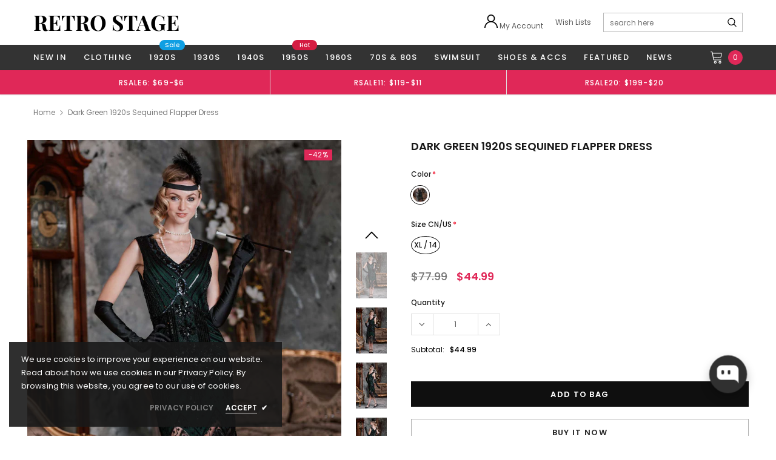

--- FILE ---
content_type: text/html; charset=utf-8
request_url: https://www.retro-stage.com/products/dark-green-1920s-style-beaded-sequined-deco-fringe-flapper-gatsby-dress
body_size: 99010
content:
<!doctype html>
<!--[if lt IE 7]><html class="no-js lt-ie9 lt-ie8 lt-ie7" lang="en"> <![endif]-->
<!--[if IE 7]><html class="no-js lt-ie9 lt-ie8" lang="en"> <![endif]-->
<!--[if IE 8]><html class="no-js lt-ie9" lang="en"> <![endif]-->
<!--[if IE 9 ]><html class="ie9 no-js"> <![endif]-->
<!--[if (gt IE 9)|!(IE)]><!--> <html class="no-js" lang="en"> <!--<![endif]-->
<head>
 
<!-- Google tag (gtag.js) -->
<script async src="https://www.googletagmanager.com/gtag/js?id=AW-836564730"></script>
<script>
  window.dataLayer = window.dataLayer || [];
  function gtag(){dataLayer.push(arguments);}
  gtag('js', new Date());

  gtag('config', 'AW-836564730');
</script>

   <!-- Added by AVADA HelpCenter FAQs -->
   <script>
   window.AVADA_APP_FAQS_STATUS = window.AVADA_APP_FAQS_STATUS || {};
   window.AVADA_FAQ = window.AVADA_FAQS || {};
   window.AVADA_FAQ={"categories":[{"defaultCategoryId":1,"createdAt":"2023-04-03T07:51:13.410Z","question":"Order \u0026 Shipping","icon":"cart","index":1,"position":1,"shopId":"kNRPVIunY1EvQzlxv1P3","categoryId":"1VVQNqhbriO84iO3zzBB","published":true,"featured":true,"questions":[{"featured":true,"view":1071,"questionId":"LAPl0HwWJBY0wZXZkZRH","defaultQuestionId":1,"index":1,"published":true,"title":"How long will it take to receive my order?"},{"featured":false,"view":47,"questionId":"ecVkBjIv7qEHBmQeENbP","defaultQuestionId":4,"index":4,"published":false,"title":"Why does it show that my package has been delivered when it hasn’t?"},{"featured":true,"view":249,"questionId":"VGW9fppSkf4OQgeqPtPk","published":true,"title":"Why did the attempted delivery fail?"}],"updatedAt":"2025-06-26T10:57:41.593Z"},{"defaultCategoryId":2,"createdAt":"2023-04-03T07:51:13.411Z","featured":true,"question":"Exchange \u0026 Return","icon":"exchange","index":1,"position":2,"shopId":"kNRPVIunY1EvQzlxv1P3","categoryId":"FuJtAMuKpOF8wMerIzXl","published":true,"updatedAt":"2024-10-09T08:10:08.679Z","questions":[{"featured":true,"view":503,"questionId":"EU9Y0BR1hQhfunDtuaIa","published":true,"title":"How can I return or exchange my items?"},{"featured":true,"view":259,"questionId":"dDA57Xdq69JipGFv89Me","defaultQuestionId":5,"index":1,"published":true,"title":"What is your return policy?"},{"featured":true,"view":87,"questionId":"AloqFm8ZeqMa7ZqkcsJT","published":true,"title":"What should I do if my refund is incorrect?"}]}],"faqPageSetting":{"categoryColor":"#17428E","answerTextColor":"#808080","description":"Got a question? We're here to answer!","questionTextColor":"#FFFFFF","descriptionColor":"#909090","answerBackgroundColor":"#F4F4F4","faqPageCustomCss":"","q\u0026aFont":"Roboto","headerColor":"#17428E","fontFamily":"Roboto","questionBackgroundColor":"#2E67CC","header":"Frequently Asked Questions","theme":"avada-faq-page","shopId":"kNRPVIunY1EvQzlxv1P3","id":"cefBp5THhJQUELZFyKKy","fontStore":[{"label":"FontAwesome","value":"FontAwesome"},{"label":"fontawesome","value":"fontawesome"},{"label":"ultimaregular","value":"ultimaregular"},{"label":"Playfair Display","value":"Playfair+Display"},{"label":"Arimo","value":"Arimo"},{"label":"Poppins","value":"Poppins"},{"label":"Tinos","value":"Tinos"},{"label":"LooxIcons","value":"LooxIcons"},{"label":"Ssw Fontello","value":"Ssw+Fontello"},{"label":"icomoon","value":"icomoon"}]},"faqsBlock":[],"language-en":{"isDefault":true,"FAQ page":{"Heading":"Frequently Asked Questions","Description":"Got a question? We are here to answer!","FAQ page search placeholder":"Type keyword to find your answer","\"All\" tabs in FAQ page":"All","\"No matching article found\" message":"No matching article found","Articles label":"articles","Article label":"article","Contact section heading":"Not finding what are you looking for?","Contact section description":"Chat with us or send us an email","Contact button text":"Contact us","No matching articles found":"No matching articles found"},"isMigrated":true,"FAQ Suggestions":{"a7efce49-61ad-46fd-be5b-934a1231c02d":{"questionId":"a7efce49-61ad-46fd-be5b-934a1231c02d","question":"🛒 Track my order","answer":"\u003cp\u003eYou can track your order using the tracking number provided in your shipping confirmation email. Click on \u003ca href=\"#chatty-tracking\"\u003eTrack\u003c\/a\u003e navigation\u0026nbsp;\u003c\/p\u003e","originalQuestion":"🛒 Track my order","originalAnswer":"\u003cp\u003eYou can track your order using the tracking number provided in your shipping confirmation email. Click on \u003ca href=\"#chatty-tracking\"\u003eTrack\u003c\/a\u003e navigation\u0026nbsp;\u003c\/p\u003e"},"35b57485-3838-4aa2-ad5e-95363519e79d":{"questionId":"35b57485-3838-4aa2-ad5e-95363519e79d","question":"🚚 How long does delivery take?","answer":"\u003cp\u003eTypically, it takes 10-15 business days to receive your order. We’re doing our best to deliver it promptly for you.\u003c\/p\u003e","originalQuestion":"🚚 How long does delivery take?","originalAnswer":"\u003cp\u003eTypically, it takes 10-15 business days to receive your order. We’re doing our best to deliver it promptly for you.\u003c\/p\u003e"},"abdea471-4d56-437b-9f8a-ce617bd80ade":{"questionId":"abdea471-4d56-437b-9f8a-ce617bd80ade","question":"🔁 Return policy","answer":"\u003cp\u003ePlease check our return\/refund\/exchange policy \u003ca href=\"https:\/\/www.retro-stage.com\/pages\/returns-and-refunds\" rel=\"noopener noreferrer\"\u003ehere\u003c\/a\u003e.\u003c\/p\u003e","originalQuestion":"🔁 Return policy","originalAnswer":"\u003cp\u003ePlease check our return\/refund\/exchange policy \u003ca href=\"https:\/\/www.retro-stage.com\/pages\/returns-and-refunds\" rel=\"noopener noreferrer\"\u003ehere\u003c\/a\u003e.\u003c\/p\u003e"}},"Show Navigation":{"Home":"Home","Message":"Message","Track":"Track","Help":"Help","Contact us title":"Contact us","Online status":"We are online","Online message":"Hi there 👋. Thank you for reaching out. We'll be with you in a moment","Offline message":"Hi 👋, we are currently offline. We will respond as soon as possible during our next business hours.","Usually reply in a few minutes":"Usually reply in a few minutes","Usually reply in few hours":"Usually reply in few hours","Usually reply in a day":"Usually reply in a day","Order tracking title":"Order tracking","Track button":"Track","Article search placeholder":"Search for help","Categories title":"Categories","\"View all\" categories":"View all","\"Article\" singular label":"Article","\"Article\" plural label":"Articles","No matching article found":"No matching article found","No matching category found":"No matching category found","Heading title":"Hi there 👋","Heading description":"How can we help you?","Welcome online message":"How can we help?","Welcome offline message":"How can we help?","Welcome visitor teaser":"How can we help?","Welcome message by chatbot":"Hello 👋 I'm Chatty AI assistant, here to help you find what you're looking for. How can I help you?","First message by chatbot":"Hi {{customer_name}}, thanks for providing your contact information! How can I assist you today?","Submit AI handover contact form":"You can submit below form to send directly to customer support's email urgently","AI handover contact form button":"Contact form","AI handover contact form type us your problems":"Type us your problems","AI handover submit success":"Thanks for your submission. We have received your issue and will address it as soon as possible.","Enter your email":"Enter your email","Launcher label":"Chat with us","Chat now":"Chat now","Type your message":"Type your message","Emoji":"Emoji","Reply to":"Reply to","Download":"Download","Edit":"Edit","Remove":"Remove","Replying to you":"Replying to you","Replying to yourself":"Replying to yourself","Replying to themselves":"Replying to themselves","Hi 👋, how can we help you?":"Hi 👋, how can we help you?","Please enter your email to stay updated with our replies":"Please enter your contact information so we can keep you updated with our replies","Chat with us as anonymous":"Chat with us as anonymous","By sending us a message, you agree to our privacy policy":"\u003cp\u003eBy sending us a message, you agree to our privacy policy.\u003c\/p\u003e","\"Chat with us on your favorite channel\" on Chat page":"Chat with us on your favorite channel","Track your orders":"Track your orders","Cannot find any orders":"Cannot find any orders.","Order number":"Order number","Order number placeholder":"e.g. 1001","Tracking number":"Tracking number","Tracking number placeholder":"e.g. AA12345","Email address":"Email address","Email input placeholder":"example@gmail.com","Phone number":"Phone number","Last updated":"Last updated","Tracking information":"Tracking information","Shipping carrier":"Shipping carrier","Fulfilled date":"Fulfilled date","Confirmed":"Confirmed","items":"items","Order":"Order","Need help":"Need help","Teaser message":"Discover your special offer waiting just for you!","Invitation message":"Discover your special offer waiting just for you!","Subscribe welcome":"Subscribe to get hot deals, exclusive updates and rewards.","Subscribe introduction":"Subscribe now to get your offer!","Subscribe success":"Thank you for subscribing! Check your inbox and stay tuned for the latest news and exclusive offers.","Subscribed successfully":"Subscribed successfully","Check your email to confirm your subscription":"Check your email to confirm your subscription.","Subscribed skipped":"You won't receive conversation history","Subscribe button":"Subscribe","Back to chat":"Back to chat","Shop now":"Shop now","Skip":"Skip","Submit":"Submit","Tell us about your experience":"Tell us about your experience","Yes, sure":"Yes, sure","No, thanks":"No, thanks","Your coupon code":"Your coupon code","more":"more","Attempted delivery":"Attempted delivery","Delivered":"Delivered","Canceled":"Canceled","Delayed":"Delayed","Failure":"Failure","Fulfilled":"Fulfilled","In transit":"In transit","Label printed":"Label printed","Label purchased":"Label purchased","Label voided":"Label voided","Marked as fulfilled":"Marked as fulfilled","Not delivered":"Not delivered","Out for delivery":"Out for delivery","Ready for pickup":"Ready for pickup","Picked up":"Picked up","Submitted":"Submitted","Unfulfilled":"Unfulfilled","Partially fulfilled":"Partially fulfilled","Restocked":"Restocked","Pending fulfillment":"Pending fulfillment","Open":"Open","In progress":"In progress","On hold":"On hold","Scheduled":"Scheduled","Request declined":"Request declined","Returned":"Returned","Refunded":"Refunded","Partially refunded":"Partially refunded","Voided":"Voided","Order number is required":"Order number is required","Tracking number is required":"Tracking number is required","First name is required":"First name is required","Name is required":"Name is required","Last name is required":"Last name is required","Email is required":"Email is required","Email is invalid":"Email is invalid","Phone number is required":"Phone number is required","Phone number is invalid":"Phone number is invalid","This field is required":"This field is required","\"Track your order\" on Track page":"Track your orders","Offline status message":"We usually respond within one business day","Order tracking placeholder":"Tracking number","Free shipping on all products • Applies to shipping rates under {{amount}}":"Free shipping on all products • Applies to shipping rates under {{amount}}","Free shipping on all products":"Free shipping on all products","Free shipping on one-time purchase products • Applies to shipping rates under {{amount}}":"Free shipping on one-time purchase products • Applies to shipping rates under {{amount}}","Free shipping on one-time purchase products":"Free shipping on one-time purchase products","Free shipping on subscription products":"Free shipping on subscription products","Free shipping on subscription products • Applies to shipping rates under {{amount}}":"Free shipping on subscription products • Applies to shipping rates under {{amount}}","{{value}} off {{item}}":"{{value}} off {{item}}","{{value}} off {{item}} • Minimum purchase of {{minimum}}":"{{value}} off {{item}} • Minimum purchase of {{minimum}}","{{value}} off {{item}} • Minimum quantity of {{minimum}}":"{{value}} off {{item}} • Minimum quantity of {{minimum}}","{{value}} off {{item}} collections • Minimum purchase of {{minimum}}":"{{value}} off {{item}} collections • Minimum purchase of {{minimum}}","{{value}} off {{item}} collections":"{{value}} off {{item}} collections","{{value}} off {{item}} products • Minimum purchase of {{minimum}}":"{{value}} off {{item}} products • Minimum purchase of {{minimum}}","{{value}} off {{item}} products • Minimum quantity of {{minimum}}":"{{value}} off {{item}} products • Minimum quantity of {{minimum}}","{{value}} off {{item}} products":"{{value}} of {{item}} products","{{value}} off entire order • Minimum purchase of {{minimum}}":"{{value}} off entire order • Minimum purchase of {{minimum}}","{{value}} off entire order • Minimum quantity of {{minimum}}":"{{value}} off entire order • Minimum quantity of {{minimum}}","{{value}} off entire order":"{{value}} off entire order","{{value}} off one-time purchase {{item}}":"{{value}} off one-time purchase {{item}}","{{value}} off one-time purchase {{item}} • Minimum purchase of {{minimum}}":"{{value}} off one-time purchase {{item}} • Minimum purchase of {{minimum}}","{{value}} off one-time purchase {{item}} • Minimum quantity of {{minimum}}":"{{value}} off one-time purchase {{item}} • Minimum quantity of {{minimum}}","{{value}} off one-time purchase {{item}} collections • Minimum purchase of {{minimum}}":"{{value}} off one-time purchase {{item}} collections • Minimum purchase of {{minimum}}","{{value}} off one-time purchase {{item}} collections":"{{value}} off one-time purchase {{item}} collections","{{value}} off one-time purchase {{item}} products • Minimum purchase of {{minimum}}":"{{value}} off one-time purchase {{item}} products • Minimum purchase of {{minimum}}","{{value}} off one-time purchase {{item}} products • Minimum quantity of {{minimum}}":"{{value}} off one-time purchase {{item}} products • Minimum quantity of {{minimum}}","{{value}} off one-time purchase {{item}} products":"{{value}} of one-time purchase {{item}} products","{{value}} off one-time purchase products":"{{value}} off one-time purchase products","{{value}} off one-time purchase products in {{name}}":"{{value}} off one-time purchase products in {{name}}","{{value}} off subscription {{item}}":"{{value}} off subscription {{item}}","{{value}} off subscription {{item}} • Minimum purchase of {{minimum}}":"{{value}} off subscription {{item}} • Minimum purchase of {{minimum}}","{{value}} off subscription {{item}} • Minimum quantity of {{minimum}}":"{{value}} off subscription {{item}} • Minimum quantity of {{minimum}}","{{value}} off subscription {{item}} collections • Minimum purchase of {{minimum}}":"{{value}} off subscription {{item}} collections • Minimum purchase of {{minimum}}","{{value}} off subscription {{item}} collections":"{{value}} off subscription {{item}} collections","{{value}} off subscription {{item}} products • Minimum purchase of {{minimum}}":"{{value}} off subscription {{item}} products • Minimum purchase of {{minimum}}","{{value}} off subscription {{item}} products • Minimum quantity of {{minimum}}":"{{value}} off subscription {{item}} products • Minimum quantity of {{minimum}}","{{value}} off subscription {{item}} products":"{{value}} of subscription {{item}} products","{{value}} off subscription products":"{{value}} off subscription products","{{value}} off subscription products in {{name}}":"{{value}} off subscription products in {{name}}","Buy {{buy}} item, get {{get}} item at {{discount}} off":"Buy {{buy}} item Get {{get}} item at {{discount}} off","Buy {{buy}} item, get {{get}} item free":"Buy {{buy}} item Get {{get}} item free","Buy {{buy}} items, get {{get}} items at {{discount}} off":"Buy {{buy}} items Get {{get}} items at {{discount}} off","Buy {{buy}} items, get {{get}} items free":"Buy {{buy}} items Get {{get}} items free","Buy {{buy}} item, get {{get}} items at {{discount}} off":"Buy {{buy}} item Get {{get}} items at {{discount}} off","Buy {{buy}} item, get {{get}} items free":"Buy {{buy}} item Get {{get}} items free","Buy {{buy}} items, get {{get}} item at {{discount}} off":"Buy {{buy}} items Get {{get}} item at {{discount}} off","Buy {{buy}} items, get {{get}} item free":"Buy {{buy}} items Get {{get}} item free","Spend {{buy}}, get {{get}} items at {{discount}} off":"Spend {{buy}}, get {{get}} items at {{discount}} off","Spend {{buy}}, get {{get}} item at {{discount}} off":"Spend {{buy}}, get {{get}} items at {{discount}} off","Spend {{buy}}, get {{get}} items free":"Spend {{buy}}, get {{get}} items at free","Spend {{buy}}, get {{get}} item free":"Spend {{buy}}, get {{get}} item free","Spend {{buy}}, get {{get}} items at {{discount}} off each":"Spend {{buy}}, get {{get}} items at {{discount}} off each","Spend {{buy}}, get {{get}} item at {{discount}} off each":"Spend {{buy}}, get {{get}} item at {{discount}} off each","Subscribe form introduction":"Subscribe now to get your offer!","Success message":"Thank you for subscribing! Check your inbox and stay tuned for the latest news and exclusive offers.","Welcome message":"Subscribe to get hot deals, exclusive updates and rewards.","Conversation history subscribe message":"This conversation has been resolved. Send me conversation history.","Automatically resolve conversation":"This chat was closed due to inactivity. Feel free to send a message to reopen it - we're here to help!","Manually resolve conversation":"The conversation has been resolved. Feel free to send a message to reopen it - we're here to help!","Satisfaction survey intro":"How was your experience?","Satisfaction survey feedback":"Thank you for your feedback!","Send me":"Send me","Sent":"Sent","Yes, that's helpful!":"Yes, that's helpful!","No, I need more help":"No, I need more help","I need more help":"I need more help","That's helpful":"That's helpful","That answered my question":"That answered my question","All set, thanks!":"All set, thanks!","Talk to a person":"Talk to a person","Speak to an agent":"Speak to an agent","Need more help":"Need more help","Customer asks questions":"Customer asks questions","Bot answers based on knowledge base":"Bot answers based on knowledge base","Bot answers that there is no information":"Bot answers that there is no information","Continue with AI button":"Continue with AI","Your question has been transferred, a human agent will help you soon!":"Your question has been transferred. A human agent will help you soon!","Today":"Today","Yesterday":"Yesterday","Last 7 days":"Last 7 days","Last 30 days":"Last 30 days","Last month":"Last month","Start chat":"Start chat","First name":"First name","Name":"Name","Last name":"Last name","View product":"View product","View collection":"View collection","Get more help":"Get more help","Add to cart":"Add to cart","Thinking":"Thinking","I'm sorry, but I do not have information on that topic.":"I'm sorry, but I do not have information on that topic.","Was it able to resolve your question?":"Was it able to resolve your question?","Glad I could help! Have a nice day! If you have any question, please feel free to contact us.":"Glad I could help! Have a nice day! If you have any question, please feel free to contact us.","Please wait for a while, we need more information to check.":"Please wait for a while, we need more information to check.","Reset conversation":"Reset conversation","Continue as email":"Continue as email","Click to reply":"Click to reply","Hi! Need help with this product?":"Hi! Need help with this product?","Close chatbox":"Close chatbox","Open chatbox":"Open chatbox","Send transcript to":"Send transcript to","Email transcript":"Email transcript","Transcript sent to email":"Transcript sent to email","Send":"Send","View similar":"View similar","Cannot find any orders.":"Cannot find any orders.","Teaser title":"Don’t miss out 👋","Automated":"Automated","Thanks for your messages! We'll get back to you soon":"Thanks for your messages! We'll get back to you soon.","Welcome message description":"How can we help you?","Offline status":"Usually reply in a few minutes","Required tracking number":"Tracking number can’t be blank","Direct tracking":"Direct tracking","This shipment is prepared for shipping.":"This shipment is prepared for shipping.","This shipment is delivered":"This shipment is delivered","Welcome message title":"Welcome to Retro Stage 👗","This shipment is on its way":"This shipment is on its way","Welcome message by quick replies":"Hi there 👋. How can we help you today?","Welcome visitor message":"How can we help?","Response AI message during online":"Let us connect you with one of our support team members who can assist you further. Alternatively, you can also email us at {{storeEmail}} for assistance","Response AI message during offline":"Our support team is currently unavailable. Please email us at {{storeEmail}}, and we'll get back to you as soon as possible.","Question more info AI":"While waiting us, can you share more details about the situation? It’ll help our teammates get an answer faster and we may find more information for you.","Resolved reply button":"That answered my question","Transfer to agent reply button":"Need more help"},"Campaign":{},"FAQs":{"FuJtAMuKpOF8wMerIzXl":{"questions":[{"featured":true,"originalAnswer":"\u003cp\u003ePlease check our return\/refund\/exchange policy \u003ca href=\"https:\/\/www.retro-stage.com\/pages\/returns-and-refunds\" rel=\"noopener noreferrer\" target=\"_blank\"\u003ehere\u003c\/a\u003e.\u003c\/p\u003e","questionId":"dDA57Xdq69JipGFv89Me","originalQuestion":"What is your return policy?","defaultQuestionId":5,"question":"What is your return policy?","index":1,"published":true,"title":"What is your return policy?","defaultCategoryId":2,"createdAt":"2023-04-03T07:51:13.414Z","answer":"\u003cp\u003ePlease check our return\/refund\/exchange policy \u003ca href=\"https:\/\/www.retro-stage.com\/pages\/returns-and-refunds\" rel=\"noopener noreferrer\" target=\"_blank\"\u003ehere\u003c\/a\u003e.\u003c\/p\u003e","categoryId":"FuJtAMuKpOF8wMerIzXl","updatedAt":"2024-06-12T16:14:19.502Z"},{"createdAt":"2024-06-12T16:15:46.110Z","featured":false,"originalAnswer":"\u003cp\u003eA: We’re really sorry if we’ve made a mistake with your refund! Please contact our customer service team and we’ll sort it out for you as soon as possible.\u003c\/p\u003e\u003cp\u003eThe following may affect the amount you have been refunded:\u003c\/p\u003e\u003cp\u003e1.The delivery charge, which is only refunded for orders canceled before shipment.\u003c\/p\u003e\u003cp\u003e2. Any discounts\/points that were applied when you checked out, which cannot be reused.\u003c\/p\u003e\u003cp\u003e\u003cbr\u003e\u003c\/p\u003e","questionId":"AloqFm8ZeqMa7ZqkcsJT","originalQuestion":"What should I do if my refund is incorrect?","answer":"\u003cp\u003eA: We’re really sorry if we’ve made a mistake with your refund! Please contact our customer service team and we’ll sort it out for you as soon as possible.\u003c\/p\u003e\u003cp\u003eThe following may affect the amount you have been refunded:\u003c\/p\u003e\u003cp\u003e1.The delivery charge, which is only refunded for orders canceled before shipment.\u003c\/p\u003e\u003cp\u003e2. Any discounts\/points that were applied when you checked out, which cannot be reused.\u003c\/p\u003e\u003cp\u003e\u003cbr\u003e\u003c\/p\u003e","question":"What should I do if my refund is incorrect?","published":true,"title":"What should I do if my refund is incorrect?","categoryId":"FuJtAMuKpOF8wMerIzXl"},{"featured":true,"originalAnswer":"\u003cp style=\"font-family: Inter;\"\u003ePlease email our after-sales team at \u003cstrong\u003eservice@retro-stage.com\u003c\/strong\u003e with your \u003cstrong\u003eorder number\u003c\/strong\u003e and the \u003cstrong\u003ename of the product\u003c\/strong\u003e you wish to return or exchange. They will assist you with the process.\u003c\/p\u003e\u003cp style=\"font-family: Inter;\"\u003e\u003cbr\u003e\u003c\/p\u003e","questionId":"EU9Y0BR1hQhfunDtuaIa","originalQuestion":"How can I return or exchange my items?","question":"How can I return or exchange my items?","answer":"\u003cp style=\"font-family: Inter;\"\u003ePlease email our after-sales team at \u003cstrong\u003eservice@retro-stage.com\u003c\/strong\u003e with your \u003cstrong\u003eorder number\u003c\/strong\u003e and the \u003cstrong\u003ename of the product\u003c\/strong\u003e you wish to return or exchange. They will assist you with the process.\u003c\/p\u003e\u003cp style=\"font-family: Inter;\"\u003e\u003cbr\u003e\u003c\/p\u003e","published":true,"isOutOfDate":false,"categoryId":"FuJtAMuKpOF8wMerIzXl"}],"featured":true,"originalQuestion":"Exchange \u0026 Return","question":"Exchange \u0026 Return","icon":"exchange","position":2,"published":true,"isOutOfDate":false,"categoryId":"FuJtAMuKpOF8wMerIzXl"},"1VVQNqhbriO84iO3zzBB":{"questions":[{"featured":true,"originalAnswer":"\u003cp style=\"font-family: Inter;\"\u003e\u003cstrong\u003eStandard Shipping:\u003c\/strong\u003e\u0026nbsp;Orders typically arrive within\u0026nbsp;\u003cstrong\u003e8-15\u0026nbsp;business days\u003c\/strong\u003e. Deliveries to remote areas may take longer.\u003c\/p\u003e","questionId":"LAPl0HwWJBY0wZXZkZRH","originalQuestion":"How long will it take to receive my order?","defaultQuestionId":1,"question":"How long will it take to receive my order?","index":1,"published":true,"title":"How long will it take to receive my order?","defaultCategoryId":1,"createdAt":"2023-04-03T07:51:13.411Z","answer":"\u003cp style=\"font-family: Inter;\"\u003e\u003cstrong\u003eStandard Shipping:\u003c\/strong\u003e\u0026nbsp;Orders typically arrive within\u0026nbsp;\u003cstrong\u003e8-15\u0026nbsp;business days\u003c\/strong\u003e. Deliveries to remote areas may take longer.\u003c\/p\u003e","categoryId":"1VVQNqhbriO84iO3zzBB","updatedAt":"2024-06-12T15:57:30.964Z","isOutOfDate":true},{"featured":false,"originalAnswer":"\u003cp style=\"font-family: Inter;\"\u003eA: Packages might be delivered to your mailbox or mistakenly signed for by your neighbors. We suggest you check in your mailbox and ask your neighbors whether they received your package. You can also double-check your tracking number on the relevant shipping company website.\u003c\/p\u003e\u003cp style=\"font-family: Inter;\"\u003eIf you still cannot find your package, please contact our customer service team at \u003cstrong\u003eservice@retro-stage.com\u003c\/strong\u003e.\u003c\/p\u003e","questionId":"ecVkBjIv7qEHBmQeENbP","originalQuestion":"Why does it show that my package has been delivered when it hasn’t?","defaultQuestionId":4,"question":"Why does it show that my package has been delivered when it hasn’t?","index":4,"published":false,"title":"Why does it show that my package has been delivered when it hasn’t?","defaultCategoryId":1,"createdAt":"2023-04-03T07:51:13.412Z","answer":"\u003cp style=\"font-family: Inter;\"\u003eA: Packages might be delivered to your mailbox or mistakenly signed for by your neighbors. We suggest you check in your mailbox and ask your neighbors whether they received your package. You can also double-check your tracking number on the relevant shipping company website.\u003c\/p\u003e\u003cp style=\"font-family: Inter;\"\u003eIf you still cannot find your package, please contact our customer service team at \u003cstrong\u003eservice@retro-stage.com\u003c\/strong\u003e.\u003c\/p\u003e","isOutOfDate":false,"categoryId":"1VVQNqhbriO84iO3zzBB","updatedAt":"2024-06-12T16:10:44.607Z"},{"createdAt":"2024-06-12T16:13:08.029Z","featured":true,"originalAnswer":"\u003cp\u003eA: A delivery attempt might fail for any of the following reasons:\u003c\/p\u003e\u003cp\u003e1.Consignee is unavailable.\u003c\/p\u003e\u003cp\u003e2.Wrong shipping address.\u003c\/p\u003e\u003cp\u003e3.Parcel is delayed by the shipping company.\u003c\/p\u003e\u003cp\u003e4.Parcel was lost during shipping.\u003c\/p\u003e\u003cp\u003e5.Parcel was lost due to forces of nature such as a hurricane, flood, earthquake, fire, etc.\u003c\/p\u003e\u003cp\u003e\u003cbr\u003e\u003c\/p\u003e","questionId":"VGW9fppSkf4OQgeqPtPk","originalQuestion":"Why did the attempted delivery fail?","answer":"\u003cp\u003eA: A delivery attempt might fail for any of the following reasons:\u003c\/p\u003e\u003cp\u003e1.Consignee is unavailable.\u003c\/p\u003e\u003cp\u003e2.Wrong shipping address.\u003c\/p\u003e\u003cp\u003e3.Parcel is delayed by the shipping company.\u003c\/p\u003e\u003cp\u003e4.Parcel was lost during shipping.\u003c\/p\u003e\u003cp\u003e5.Parcel was lost due to forces of nature such as a hurricane, flood, earthquake, fire, etc.\u003c\/p\u003e\u003cp\u003e\u003cbr\u003e\u003c\/p\u003e","question":"Why did the attempted delivery fail?","published":true,"title":"Why did the attempted delivery fail?","categoryId":"1VVQNqhbriO84iO3zzBB"}],"originalQuestion":"Order \u0026 Shipping","question":"Order \u0026 Shipping","icon":"cart","position":1,"published":true,"isOutOfDate":false,"categoryId":"1VVQNqhbriO84iO3zzBB","featured":true}}},"questions":[{"createdAt":"2024-06-12T16:15:46.110Z","answer":"\u003cp\u003eA: We’re really sorry if we’ve made a mistake with your refund! Please contact our customer service team and we’ll sort it out for you as soon as possible.\u003c\/p\u003e\u003cp\u003eThe following may affect the amount you have been refunded:\u003c\/p\u003e\u003cp\u003e1.The delivery charge, which is only refunded for orders canceled before shipment.\u003c\/p\u003e\u003cp\u003e2. Any discounts\/points that were applied when you checked out, which cannot be reused.\u003c\/p\u003e\u003cp\u003e\u003cbr\u003e\u003c\/p\u003e","question":"What should I do if my refund is incorrect?","shopId":"kNRPVIunY1EvQzlxv1P3","categoryId":"FuJtAMuKpOF8wMerIzXl","published":true,"featured":true,"questionId":"AloqFm8ZeqMa7ZqkcsJT"},{"createdAt":"2024-10-09T08:08:44.675Z","answer":"\u003cp style=\"font-family: Inter;\"\u003ePlease email our after-sales team at \u003cstrong\u003eservice@retro-stage.com\u003c\/strong\u003e with your \u003cstrong\u003eorder number\u003c\/strong\u003e and the \u003cstrong\u003ename of the product\u003c\/strong\u003e you wish to return or exchange. They will assist you with the process.\u003c\/p\u003e\u003cp style=\"font-family: Inter;\"\u003e\u003cbr\u003e\u003c\/p\u003e","question":"How can I return or exchange my items?","published":true,"shopId":"kNRPVIunY1EvQzlxv1P3","categoryId":"FuJtAMuKpOF8wMerIzXl","featured":true,"updatedAt":"2024-10-09T08:08:59.670Z","questionId":"EU9Y0BR1hQhfunDtuaIa"},{"defaultCategoryId":1,"createdAt":"2023-04-03T07:51:13.411Z","defaultQuestionId":1,"question":"How long will it take to receive my order?","shopId":"kNRPVIunY1EvQzlxv1P3","categoryId":"1VVQNqhbriO84iO3zzBB","published":true,"featured":true,"answer":"\u003cp style=\"font-family: Inter;\"\u003e\u003cstrong\u003eStandard Shipping:\u003c\/strong\u003e\u0026nbsp;Orders typically arrive within\u0026nbsp;\u003cstrong\u003e8-15\u0026nbsp;business days\u003c\/strong\u003e. Deliveries to remote areas may take longer.\u003c\/p\u003e","updatedAt":"2025-06-26T10:57:41.514Z","questionId":"LAPl0HwWJBY0wZXZkZRH"},{"createdAt":"2024-06-12T16:13:08.029Z","answer":"\u003cp\u003eA: A delivery attempt might fail for any of the following reasons:\u003c\/p\u003e\u003cp\u003e1.Consignee is unavailable.\u003c\/p\u003e\u003cp\u003e2.Wrong shipping address.\u003c\/p\u003e\u003cp\u003e3.Parcel is delayed by the shipping company.\u003c\/p\u003e\u003cp\u003e4.Parcel was lost during shipping.\u003c\/p\u003e\u003cp\u003e5.Parcel was lost due to forces of nature such as a hurricane, flood, earthquake, fire, etc.\u003c\/p\u003e\u003cp\u003e\u003cbr\u003e\u003c\/p\u003e","question":"Why did the attempted delivery fail?","shopId":"kNRPVIunY1EvQzlxv1P3","categoryId":"1VVQNqhbriO84iO3zzBB","published":true,"featured":true,"questionId":"VGW9fppSkf4OQgeqPtPk"},{"defaultCategoryId":2,"createdAt":"2023-04-03T07:51:13.414Z","defaultQuestionId":5,"question":"What is your return policy?","shopId":"kNRPVIunY1EvQzlxv1P3","categoryId":"FuJtAMuKpOF8wMerIzXl","answer":"\u003cp\u003ePlease check our return\/refund\/exchange policy \u003ca href=\"https:\/\/www.retro-stage.com\/pages\/returns-and-refunds\" rel=\"noopener noreferrer\" target=\"_blank\"\u003ehere\u003c\/a\u003e.\u003c\/p\u003e","updatedAt":"2024-06-12T16:14:19.502Z","published":true,"featured":true,"questionId":"dDA57Xdq69JipGFv89Me"},{"defaultCategoryId":1,"createdAt":"2023-04-03T07:51:13.412Z","defaultQuestionId":4,"shopId":"kNRPVIunY1EvQzlxv1P3","categoryId":"1VVQNqhbriO84iO3zzBB","question":"Why does it show that my package has been delivered when it hasn’t?","featured":false,"answer":"\u003cp style=\"font-family: Inter;\"\u003eA: Packages might be delivered to your mailbox or mistakenly signed for by your neighbors. We suggest you check in your mailbox and ask your neighbors whether they received your package. You can also double-check your tracking number on the relevant shipping company website.\u003c\/p\u003e\u003cp style=\"font-family: Inter;\"\u003eIf you still cannot find your package, please contact our customer service team at \u003cstrong\u003eservice@retro-stage.com\u003c\/strong\u003e.\u003c\/p\u003e","published":false,"updatedAt":"2024-10-09T08:11:16.989Z","questionId":"ecVkBjIv7qEHBmQeENbP"}],"shop":{"disableWatermark":false,"plan":"free","email":"service@retro-stage.com"},"translation":{"primaryLanguage":"en","languages":["en"]},"widgetSetting":{"hideOnMobile":false,"appCss":"","description":"How can I help you?","backBtnLabel":"Back","contentTextFont":"Roboto","removeBranding":false,"isContactUs":true,"isCustom":true,"textFont":"Roboto","createdAt":"2023-04-03T07:51:14.765Z","id":"61aYHP0seQSQpSKROQQI","shopifyDomain":"1920-fashion-dress.myshopify.com","phoneCall":"8619888266779","email":"service@retro-stage.com","isContactForm":true,"contactMassage":"https:\/\/www.facebook.com\/retrostageofficial","isContactMessage":true,"textBtnColor":"#FFF","isPhoneCall":false,"contactForm":"https:\/\/www.retro-stage.com\/pages\/contact-us","whatApp":"8619888266779","isWhatApp":false,"brandColor":"#000000","btnColor":"#000000","defaultContactMethod":"whatsApp","floatBtnLabel":"Chat with us","isShowBreakTime":false,"endTimeBreak":"13:00","startTimeBreak":"12:00","isOrderTracking":true,"holidays":[],"isEnableChatAvailability":false,"colorMode":"light_mode","textColor":"#303030","isGradient":true,"isShowHoliday":false,"fontStore":[{"label":"FontAwesome","value":"FontAwesome"},{"label":"fontawesome","value":"fontawesome"},{"label":"ultimaregular","value":"ultimaregular"},{"label":"Playfair Display","value":"Playfair+Display"},{"label":"Arimo","value":"Arimo"},{"label":"Poppins","value":"Poppins"},{"label":"Tinos","value":"Tinos"},{"label":"Ssw Fontello","value":"Ssw+Fontello"},{"label":"icomoon","value":"icomoon"}],"customTime":{"sunday":{"timeEnd":"17:00","timeStart":"09:00","isSelect":false,"label":"Sunday"},"saturday":{"timeEnd":"17:00","timeStart":"09:00","isSelect":false,"label":"Saturday"},"tuesday":{"timeEnd":"18:00","timeStart":"09:00","isSelect":true,"label":"Tuesday"},"wednesday":{"timeEnd":"18:00","timeStart":"09:00","isSelect":true,"label":"Wednesday"},"thursday":{"timeEnd":"18:00","timeStart":"09:00","isSelect":true,"label":"Thursday"},"friday":{"timeEnd":"18:00","timeStart":"09:00","isSelect":true,"label":"Friday"},"monday":{"timeEnd":"18:00","timeStart":"09:00","isSelect":true,"label":"Monday"}},"typeWorking":"custom_time","timeZone":"Asia\/Hong_Kong","shopName":"Sammy from Retro Stage","coverageRatio":"80","welcomeText":"Hi there 👋","isCategory":true,"headingTextFont":"Roboto","isFeaturedArticles":true,"floatBtnLabelColor":"#FFFFFF","floatBtnLauncher":"icon-only","privacyUrl":"","isEnableNewsletterPopup":false,"onlineStatus":"We are online","floatBtnSize":"40px","isEnableShortcut":true,"breakTimes":[{"endTimeBreak":"13:00","startTimeBreak":"12:00"}],"isShowFirstReply":true,"redirectUrl":"https:\/\/t.17track.net\/en#nums=","isChatWithAnonymous":true,"offlineMessage":"Hi 👋, we are currently offline. We will respond as soon as possible during our next business hours.","isEnableFollowUpEmail":false,"preChatFields":["email"],"displayPages":{"values":[],"type":"all"},"isRedirectUrl":"custom","isShowNamePreChat":false,"onlineMessage":"Hi there 👋. Thank you for reaching out. We'll be with you in a moment","displayDevices":"all","disclaimerConsent":"\u003cp\u003eBy sending us a message, you agree to our privacy policy.\u003c\/p\u003e","newsletterPopupSettings":{"title":"Don’t miss out 👋","teaserMessage":"Discover your special offer waiting just for you!","invitationMessage":"Discover your special offer waiting just for you!","welcomeMessage":"Subscribe to get hot deals, exclusive updates and rewards.","successMessage":"Thank you for subscribing! Check your inbox and stay tuned for the latest news and exclusive offers.","introduction":"Subscribe now to get your offer!","formFields":["email"],"discount":null,"statusTeaser":true,"showDisclaimerConsent":true,"isEnableMarketingOptIn":false,"message":"Discover your special offer waiting just for you!"},"orderContactMethod":["email"],"contactMethod":{"whatsApp":{"active":false,"value":"8619888266779","title":"WhatsApp","resTimeSuffix":"hour","firstMessage":"Hi there! 👋 How can I help you?","shopName":"{{shop_name}}","resTimeValue":"1"},"messenger":{"active":false,"value":"https:\/\/www.facebook.com\/RetroStagecom\/","title":"Messenger","resTimeSuffix":"hour","firstMessage":"Hi there! 👋 How can I help you?","shopName":"{{shop_name}}","resTimeValue":"1"},"phoneCall":{"active":true,"value":"8333113320","title":"Phone Call","resTimeSuffix":"hour","firstMessage":"Hi there! 👋 How can I help you?","shopName":"{{shop_name}}","resTimeValue":"1"},"email":{"active":true,"value":"service@retro-stage.com","title":"Email","resTimeSuffix":"hour","firstMessage":"Hi there! 👋 How can I help you?","shopName":"{{shop_name}}","resTimeValue":"1"},"instagram":{"active":false,"value":"","title":"Instagram","resTimeSuffix":"hour","firstMessage":"Hi there! 👋 How can I help you?","shopName":"{{shop_name}}","resTimeValue":"1"},"telegram":{"active":false,"value":"","title":"Telegram","resTimeSuffix":"hour","firstMessage":"Hi there! 👋 How can I help you?","shopName":"{{shop_name}}","resTimeValue":"1"},"skype":{"active":false,"value":"","title":"Skype","resTimeSuffix":"hour","firstMessage":"Hi there! 👋 How can I help you?","shopName":"{{shop_name}}","resTimeValue":"1"},"line":{"active":false,"value":"","title":"Line","resTimeSuffix":"hour","firstMessage":"Hi there! 👋 How can I help you?","shopName":"{{shop_name}}","resTimeValue":"1"},"zalo":{"active":false,"value":"","title":"Zalo"},"sms":{"active":false,"value":"","title":"SMS"},"tiktok":{"active":false,"value":"","title":"TikTok"},"weChat":{"resTimeSuffix":"hour","firstMessage":"Hi there! 👋 How can I help you?","active":false,"shopName":"{{shop_name}}","resTimeValue":"1","title":"WeChat","value":""}},"urlStoreAvatar":"AVATAR_ICON_3","typeAutoResolve":"minute","resolvedAlert":"This chat was closed due to inactivity. Feel free to send a message to reopen it - we're here to help!","timeAutoResolve":"60","isEnableDisclaimerConsent":true,"isEnableQuickReplies":true,"dateFormat":"MM\/DD\/YYYY","isShowMemberAvatar":false,"onAutoResolve":true,"icon":"chatty","actionColor":"#303030","gradientColorSecond":"#F2F6F7","gradientColorOne":"#D1D5D6","themeRandom":false,"btnPopupColor":"#303030","floatBtnPosition":"bottom_left","theme":"cloud","customCss":".Avada-Faqs_Popup{\nleft: unset!important;\nright: 22px!important;\n}","channels":[],"teamSize":"","showNavigation":true,"offlineStatus":"We usually respond within one business day","isEnableChatFocus":true,"requiredEmailFieldPreChatForm":true,"isEnableCustomZalo":false,"afterNumberMessages":3,"isEnableCustomPhone":false,"afterFormDelay":0,"preChatDescription":"Please enter your contact information so we can keep you updated with our replies","optionOnline":"during_hours_or_online","isEnableWelcomePopup":true,"productPopupSettings":{"content":"You might like this product!","productsList":[{"id":1,"img":"https:\/\/teak-furniture-singapore.com\/cdn\/shop\/products\/BenjaminBookcase9_695x717.jpg?v=1668932554","name":"Benjamin Bookcase","price":"$100.00","onlineStoreUrl":"#"}],"statusTeaser":true},"cartBoosterPopupSettings":{"title":"Cart Booster","teaserMessage":"Oops, you left something behind! Want to complete your order?","statusTeaser":true},"preChatCustomerChatAs":"guest","optionFormDelay":"messages","isBlocked":false,"aiAssistantSettings":{"welcomeMessage":"Hello 👋 I'm Chatty AI assistant, here to help you find what you're looking for. How can I help you?","topics":[],"enabledFaqs":true,"enabledProducts":true,"enableMultiCurrency":true,"aiBackup":"allow_offline_hour","channels":["online store"],"botAvatar":"AVATAR_ICON_3","botAvatarUrl":"","botName":"Chatty AI","customInstruction":"","hasInstruction":false,"hasTested":false,"industry":"","isShowContactForm":false,"supportEmails":"service@retro-stage.com","enableAfterSalesSupport":"inactive","enableOrderTracking":"active","enableHumanAgentRequest":"active","aiAssistantMode":"always","labelResolved":"That answered my question","labelTransfer":"Need more help","onlineMessage":"Let us connect you with one of our support team members who can assist you further. Alternatively, you can also email us at {{storeEmail}} for assistance","offlineMessage":"Our support team is currently unavailable. Please email us at {{storeEmail}}, and we'll get back to you as soon as possible.","isAskMore":true,"questionMore":"While waiting us, can you share more details about the situation? It’ll help our teammates get an answer faster and we may find more information for you.","assigneeId":"","showContactForm":{"enabled":false,"collect":"email","recipientEmails":"service@retro-stage.com"},"outOfScopeResponse":"","confirmResponse":"Was it able to resolve your question?","helpfulResponse":"Glad I could help! Have a nice day! If you have any question, please feel free to contact us.","notHelpfulResponse":"Please wait for a while, we need more information to check.","isAskMoreInfo":false},"brandingRemoval":false,"welcomePopupSetting":{"audience":["all"],"title":"Welcome to Retro Stage 👗","teaserMessage":"How can we help?","onlineMessage":"How can we help?","offlineMessage":"How can we help?","useOfflineMessage":false,"backgroundColor":"#FFFFFF","textColor":"#000000","showOnDesktop":true,"showOnMobile":true,"titleTextFont":"Inter","messageTextFont":"Inter","displayTimeShowWelcome":"all_time","statusTeaser":false,"device":["all"],"advancedSettings":{"trigger":{"type":"after_time","value":5},"display":{"type":"custom","value":8}},"welcomeMessage":"How can we help?","message":"How can we help?"},"inboxSettings":{"messagePreference":"sendOnEnter","isAutoAssignment":true,"isAssignSequentially":false,"isAssignOnlyOnlineMembers":false,"methodAssignment":"firstReply"},"toReEnableAIByLimit":true,"isEnableAIAssistant":false,"quickReplySettings":{"welcomeMessage":"Hi there 👋. How can we help you today?","suggestionFAQs":[{"questionId":"a7efce49-61ad-46fd-be5b-934a1231c02d","question":"🛒 Track my order","answer":"\u003cp\u003eYou can track your order using the tracking number provided in your shipping confirmation email. Click on \u003ca href=\"#chatty-tracking\"\u003eTrack\u003c\/a\u003e navigation\u0026nbsp;\u003c\/p\u003e"},{"questionId":"35b57485-3838-4aa2-ad5e-95363519e79d","question":"🚚 How long does delivery take?","answer":"\u003cp\u003eTypically, it takes 10-15 business days to receive your order. We’re doing our best to deliver it promptly for you.\u003c\/p\u003e"},{"questionId":"abdea471-4d56-437b-9f8a-ce617bd80ade","question":"🔁 Return policy","answer":"\u003cp\u003ePlease check our return\/refund\/exchange policy \u003ca href=\"https:\/\/www.retro-stage.com\/pages\/returns-and-refunds\" rel=\"noopener noreferrer\"\u003ehere\u003c\/a\u003e.\u003c\/p\u003e"}]},"isLiveChat":true}}
   window.AVADA_APP_FAQS_STATUS.shopId = 'kNRPVIunY1EvQzlxv1P3';
   window.AVADA_APP_FAQS_STATUS.statusFAQOnWidget = true;
 </script>
   <!-- /Added by AVADA HelpCenter FAQs -->

  <script>
!function(){var o=window.tdl=window.tdl||[];if(o.invoked)window.console&&console.error&&console.error("Tune snippet has been included more than once.");else{o.invoked=!0,o.methods=["init","identify","convert"],o.factory=function(n){return function(){var e=Array.prototype.slice.call(arguments);return e.unshift(n),o.push(e),o}};for(var e=0;e<o.methods.length;e++){var n=o.methods[e];o[n]=o.factory(n)}o.init=function(e){var n=document.createElement("script");n.type="text/javascript",n.async=!0,n.src="https://js.go2sdk.com/v2/tune.js";var t=document.getElementsByTagName("script")[0];t.parentNode.insertBefore(n,t),o.domain=e}}}();

tdl.init("https://mopubilite.go2cloud.org")
tdl.identify(
  {},
  {
    'aff_unique1':'356071931941',
    'aff_sub': '1920s Dress',
    'aff_sub2':'some_other_value'
  }
)
</script>
  
  <script type="text/javascript">!function(e){if(!window.pintrk){window.pintrk=function(){window.pintrk.queue.push(Array.prototype.slice.call(arguments))};var n=window.pintrk;n.queue=[],n.version="3.0";var t=document.createElement("script");t.async=!0,t.src=e;var r=document.getElementsByTagName("script")[0];r.parentNode.insertBefore(t,r)}}("https://s.pinimg.com/ct/core.js"); 
 pintrk('load',  '2614318035936',{em: ' '});
 pintrk('page', {page_name :   ' My Page ' ,page_category :   ' My Page Category '  });
 pintrk('track', 'pagevisit', 
 {line_items: [{
   product_id: '356071931941',  
  product_category: '1920s Dress' 
  }]
  });
  </script>
<noscript>
<img height="1" width="1" style="display:none;" alt="" src="https://ct.pinterest.com/v3/?tid=tag_id&noscript=1" />
 </noscript>
  
  <script>
!function (w, d, t) {
  w.TiktokAnalyticsObject=t;var ttq=w[t]=w[t]||[];ttq.methods=["page","track","identify","instances","debug","on","off","once","ready","alias","group","enableCookie","disableCookie"],ttq.setAndDefer=function(t,e){t[e]=function(){t.push([e].concat(Array.prototype.slice.call(arguments,0)))}};for(var i=0;i<ttq.methods.length;i++)ttq.setAndDefer(ttq,ttq.methods[i]);ttq.instance=function(t){for(var e=ttq._i[t]||[],n=0;n<ttq.methods.length;n++
)ttq.setAndDefer(e,ttq.methods[n]);return e},ttq.load=function(e,n){var i="https://analytics.tiktok.com/i18n/pixel/events.js";ttq._i=ttq._i||{},ttq._i[e]=[],ttq._i[e]._u=i,ttq._t=ttq._t||{},ttq._t[e]=+new Date,ttq._o=ttq._o||{},ttq._o[e]=n||{};n=document.createElement("script");n.type="text/javascript",n.async=!0,n.src=i+"?sdkid="+e+"&lib="+t;e=document.getElementsByTagName("script")[0];e.parentNode.insertBefore(n,e)};


  ttq.load('C3441SNG09F7B162IT40');
  ttq.page();
}(window, document, 'ttq');
</script>

  
  <script>
  (function() {
    var ta = document.createElement('script'); ta.type = 'text/javascript'; ta.async = true;
    ta.src = 'https://analytics.tiktok.com/i18n/pixel/sdk.js?sdkid=BRDM6NRJ857475I0IHS0';
    var s = document.getElementsByTagName('script')[0];
    s.parentNode.insertBefore(ta, s);
  })();
</script>
  
<!-- TikTok Pixel Code Start -->
<script>
!function (w, d, t) {
  w.TiktokAnalyticsObject=t;var ttq=w[t]=w[t]||[];ttq.methods=["page","track","identify","instances","debug","on","off","once","ready","alias","group","enableCookie","disableCookie"],ttq.setAndDefer=function(t,e){t[e]=function(){t.push([e].concat(Array.prototype.slice.call(arguments,0)))}};for(var i=0;i<ttq.methods.length;i++)ttq.setAndDefer(ttq,ttq.methods[i]);ttq.instance=function(t){for(var e=ttq._i[t]||[],n=0;n<ttq.methods.length;n++
)ttq.setAndDefer(e,ttq.methods[n]);return e},ttq.load=function(e,n){var i="https://analytics.tiktok.com/i18n/pixel/events.js";ttq._i=ttq._i||{},ttq._i[e]=[],ttq._i[e]._u=i,ttq._t=ttq._t||{},ttq._t[e]=+new Date,ttq._o=ttq._o||{},ttq._o[e]=n||{};n=document.createElement("script");n.type="text/javascript",n.async=!0,n.src=i+"?sdkid="+e+"&lib="+t;e=document.getElementsByTagName("script")[0];e.parentNode.insertBefore(n,e)};


  ttq.load('C2VH785EERJ9G00M99GG');
  ttq.page();
}(window, document, 'ttq');
</script>
<!-- TikTok Pixel Code End -->

  <!-- Basic page needs ================================================== -->
  <script type="text/javascript" src="https://images.dmca.com/Automark.aspx?width=480&height=320&account=wmtb883d09"></script>
  <meta charset="utf-8">
  <meta http-equiv="X-UA-Compatible" content="IE=edge,chrome=1">
  <meta name="google-site-verification" content="_SHhFmKh02s79C2JoghNLpH41I7HlCUX_vhfPHSXsB8" />
  <meta name="google-site-verification" content="HOf4xRyxN0gZot0C0U93jUehxcrwU-TT7r4xxZh1HoI" />
  <meta name="google-site-verification" content="8AxFdyRW40GtBVMRWjVy_vZwHYcL8ILovonDmjwYXLE" />
  <script src="//www.retro-stage.com/cdn/shop/t/40/assets/booster-page-speed-optimizer.js?v=116306348679527292151597826840" type="text/javascript"></script>
  <!-- CRITEO START -->
<script type="text/javascript">
  (function(){
    var deviceType = /iPad/.test(navigator.userAgent) ? "t" : /Mobile|iP(hone|od)|Android|BlackBerry|IEMobile|Silk/.test(navigator.userAgent) ? "m" : "d";
    window.criteo_q = window.criteo_q || [];
    window.criteo_q.push(
      { event: "setAccount", account: 94768 },
      { event: "setEmail", email: "e3b0c44298fc1c149afbf4c8996fb92427ae41e4649b934ca495991b7852b855", hash_method: "sha256" },
      { event: "setEmail", email: "d41d8cd98f00b204e9800998ecf8427e", hash_method: "md5" },
      { event: "setSiteType", type: deviceType },
      { event: "setZipcode", zipcode: "" },
        
        
        
        
          { event: "viewItem", ecpplugin: "shopify-mc", item:  "356071931941"  }
          
        
        
    );
    window.addEventListener('load', function() {
      // ajax request catching
      (function(open) {
        XMLHttpRequest.prototype.open = function(method, url, async, user, pass) {
          this.addEventListener("readystatechange", function() {
            if (this.readyState == 4 && this._url.includes("/add.js") && "356071931941" != "") {
              try {
                $.getJSON("/cart.js", function(data) {
                  var basketData = [];
                  var item;
                  if (!data.items || !data.items.length) return;
                  for (var i = 0; i < data.items.length; i++) {
                    item = data.items[i];
                    if (item.product_id == "356071931941") {
                      basketData.push({
                        id: item.product_id,
                        price: (typeof(item.price) != "number") ? item.price : (item.price/100),
                        quantity: item.quantity
                      });
                    }
                  }
                  window.criteo_q.push({
                    event: "addToCart",
                    ecpplugin: "shopify-mc",
                    product: basketData 
                  });
                });
              } catch (err) {
                // do nothing
              }
            }
          }, false);
          open.call(this, method, url, async, user, pass);
        };
      })(XMLHttpRequest.prototype.open);

      // fetch request catching
      const crtoMock = window.fetch;
      window.fetch = function() {
        return new Promise((resolve, reject) => {
          crtoMock.apply(this, arguments)
            .then((response) => {
              if(response.url.includes("/add.js") && response.type != "cors" && "356071931941" != ""){
                try {
                  $.getJSON("/cart.js", function(data) {
                    var basketData = [];
                    var item;
                    if (!data.items || !data.items.length) return;
                    for (var i = 0; i < data.items.length; i++) {
                      item = data.items[i];
                      if (item.product_id == "356071931941") {
                        basketData.push({
                          id: item.product_id,
                          price: (typeof(item.price) != "number") ? item.price : (item.price/100),
                          quantity: item.quantity
                        });
                      }
                    }
                    window.criteo_q.push({
                      event: "addToCart",
                      ecpplugin: "shopify-mc",
                      product: basketData 
                    });
                  });
                } catch (err) {
                  // do nothing
                }
              }
              resolve(response);
            })
            .catch((error) => {
              reject(error);
            })
        });
      }
    }, false);
  })();
</script>
<!-- CRITEO END -->


  <!-- Title and description ================================================== -->
  <title>
      Dark Green 1920s Sequined Flapper Dress
       | Retro Stage
  </title>

  
  <meta name="description" content="30-70% OFF✓ Fast Shipping✓Shine bright in Retro Stage’s dark green 1920s flapper dress—sequined elegance perfect for a dazzling vintage look.">
  
  <link rel="canonical" href="https://www.retro-stage.com/products/dark-green-1920s-style-beaded-sequined-deco-fringe-flapper-gatsby-dress" />
  <!-- Product meta ================================================== -->
  


  <meta property="og:type" content="product">
  <meta property="og:title" content="Dark Green 1920s Sequined Flapper Dress">
  
  <meta property="og:image" content="http://www.retro-stage.com/cdn/shop/products/SVH034316_DG_2_73a06cee-4e3c-4c6d-bba5-1bdac5e5cbac_grande.jpg?v=1745408953">
  <meta property="og:image:secure_url" content="https://www.retro-stage.com/cdn/shop/products/SVH034316_DG_2_73a06cee-4e3c-4c6d-bba5-1bdac5e5cbac_grande.jpg?v=1745408953">
  
  <meta property="og:image" content="http://www.retro-stage.com/cdn/shop/products/SVH034316_DG_3_695d5663-f4a2-47f1-ac1d-f56ef2bfc5b2_grande.jpg?v=1745408953">
  <meta property="og:image:secure_url" content="https://www.retro-stage.com/cdn/shop/products/SVH034316_DG_3_695d5663-f4a2-47f1-ac1d-f56ef2bfc5b2_grande.jpg?v=1745408953">
  
  <meta property="og:image" content="http://www.retro-stage.com/cdn/shop/products/SVH034316_DG_4_f35886e3-0589-4090-acaf-99e7d7c5e052_grande.jpg?v=1745408953">
  <meta property="og:image:secure_url" content="https://www.retro-stage.com/cdn/shop/products/SVH034316_DG_4_f35886e3-0589-4090-acaf-99e7d7c5e052_grande.jpg?v=1745408953">
  
  <meta property="og:price:amount" content="44.99">
  <meta property="og:price:currency" content="USD">


  <meta property="og:description" content="30-70% OFF✓ Fast Shipping✓Shine bright in Retro Stage’s dark green 1920s flapper dress—sequined elegance perfect for a dazzling vintage look.">


  <meta property="og:url" content="https://www.retro-stage.com/products/dark-green-1920s-style-beaded-sequined-deco-fringe-flapper-gatsby-dress">
  <meta property="og:site_name" content="Retro Stage - Chic Vintage Dresses and Accessories">
  <!-- /snippets/twitter-card.liquid -->





  <meta name="twitter:card" content="product">
  <meta name="twitter:title" content="Dark Green 1920s Sequined Flapper Dress">
  <meta name="twitter:description" content="Shimmy some sparkle into your life, dear! A breathtaking vintage-inspired dress from Retro Stage. A dazzling array of Champagne sequins cascade down to a tiered fringe scalloped hemline. Outfitted with a side zipper for an easy match with your favorite torch song! Prepare for flapper fabulousness!Composition: 100% PolyesterColor: Champagne, Dark Green, BlueDresses Length: Knee-LengthStretch: Little StretchZipper: Side ZipperPackage Content: 1 x Women&#39;s DressCare Instructions: Hand Wash Only
Size: There are 5 sizes (S/M/L/XL/XXL/XXL) available. Please allow 1-2cm differs due to manual measurement. Thanks for understanding! (All measurement in cm and please note 1cm=0.39inch)
Note:
The Hollow to Floor measurement of our standard dresses already includes 2 inches(ca.5 cm) extra to fit high heels.
This is a general size suggestion, please choose the size according to the size chart of each product.

">
  <meta name="twitter:image" content="https://www.retro-stage.com/cdn/shop/products/SVH034316_DG_2_73a06cee-4e3c-4c6d-bba5-1bdac5e5cbac_medium.jpg?v=1745408953">
  <meta name="twitter:image:width" content="240">
  <meta name="twitter:image:height" content="240">
  <meta name="twitter:label1" content="Price">
  <meta name="twitter:data1" content="$44.99 USD">
  
  <meta name="twitter:label2" content="Brand">
  <meta name="twitter:data2" content="Retro Stage">
  



  <!-- Helpers ================================================== -->
  <link rel="canonical" href="https://www.retro-stage.com/products/dark-green-1920s-style-beaded-sequined-deco-fringe-flapper-gatsby-dress">
  <meta name="viewport" content="width=device-width, initial-scale=1, maximum-scale=1, user-scalable=0, minimal-ui">

  <!-- Favicon -->
  
  <link rel="shortcut icon" href="//www.retro-stage.com/cdn/shop/files/favicon_32x32.png?v=1613236452" type="image/png">
  

  <!-- fonts -->
  
<script type="text/javascript">
  WebFontConfig = {
    google: { families: [ 
      
          'Poppins:100,200,300,400,500,600,700,800,900'
	  
      
      
      	
      		,
      	      
        'Arimo:100,200,300,400,500,600,700,800,900'
	  

    
        
          ,
        
        'Tinos:400,700'
    
    ] }
  };
  (function() {
    var wf = document.createElement('script');
    wf.src = ('https:' == document.location.protocol ? 'https' : 'http') +
      '://ajax.googleapis.com/ajax/libs/webfont/1/webfont.js';
    wf.type = 'text/javascript';
    wf.async = 'true';
    var s = document.getElementsByTagName('script')[0];
    s.parentNode.insertBefore(wf, s);
  })(); 
</script>


  <!-- Styles -->
  <link href="//www.retro-stage.com/cdn/shop/t/40/assets/verdor.min.css?v=153669543579119564441597826889" rel="stylesheet" type="text/css" media="all" />
<link href="//www.retro-stage.com/cdn/shop/t/40/assets/style.scss.css?v=80114394780478492091732154067" rel="stylesheet" type="text/css" media="all" />
<link href="//www.retro-stage.com/cdn/shop/t/40/assets/styles-responsive.scss.css?v=102420367753760061101732155164" rel="stylesheet" type="text/css" media="all" />


  <!-- Scripts -->
  <script src="//www.retro-stage.com/cdn/shop/t/40/assets/jquery.min.js?v=157300071078515812641597826874" type="text/javascript"></script>
<script>
  window.ajax_cart = true;
  window.money_format = "<span class=money>${{amount}} USD</span>";
  window.shop_currency = "USD";
  window.show_multiple_currencies = false;
  window.loading_url = "//www.retro-stage.com/cdn/shop/t/40/assets/loadding.svg?v=88682305317911376161597826876"; 
  window.use_color_swatch = true;
  window.use_variant_swatch = true;
  window.product_image_resize = false;
  window.enable_sidebar_multiple_choice = false;
  window.file_url = "//www.retro-stage.com/cdn/shop/files/?v=77745";
  window.asset_url = "";
  window.images_size = {
    is_crop: false,
    ratio_width : 1,
    ratio_height : 1.35,
  };

  window.inventory_text = {
    in_stock: "In stock",
    many_in_stock: "Many in stock",
    out_of_stock: "Out of stock",
    add_to_cart: "Add to bag",
    sold_out: "Sold Out",
    unavailable: "Unavailable",
    add_wishlist : "Add to Wish List",
    remove_wishlist : "Added To Wish List",
    select_options : "More Info",
    no_more_product: "No more product",
    previous: "Prev",
    next: "Next"
  };

          
  window.multi_lang = false;
  window.display_quickview_availability = false;
  window.display_quickview_sku = false;
  window.infinity_scroll_feature = false;
</script>



  <!-- Header hook for plugins ================================ -->
  <script async src="https://loox.io/widget/NJ2hkEAE4/loox.1532679527669.js?shop=1920-fashion-dress.myshopify.com"></script>
  <script src="https://smarteucookiebanner.upsell-apps.com/gdpr_adapter.js?shop=vintage-insel.myshopify.com" type="application/javascript"></script>
  <script>window.performance && window.performance.mark && window.performance.mark('shopify.content_for_header.start');</script><meta name="google-site-verification" content="HOf4xRyxN0gZot0C0U93jUehxcrwU-TT7r4xxZh1HoI">
<meta id="shopify-digital-wallet" name="shopify-digital-wallet" content="/25055036/digital_wallets/dialog">
<meta name="shopify-checkout-api-token" content="a57b3fad54e779676ddd037299700d0e">
<meta id="in-context-paypal-metadata" data-shop-id="25055036" data-venmo-supported="true" data-environment="production" data-locale="en_US" data-paypal-v4="true" data-currency="USD">
<link rel="alternate" type="application/json+oembed" href="https://www.retro-stage.com/products/dark-green-1920s-style-beaded-sequined-deco-fringe-flapper-gatsby-dress.oembed">
<script async="async" src="/checkouts/internal/preloads.js?locale=en-US"></script>
<script id="shopify-features" type="application/json">{"accessToken":"a57b3fad54e779676ddd037299700d0e","betas":["rich-media-storefront-analytics"],"domain":"www.retro-stage.com","predictiveSearch":true,"shopId":25055036,"locale":"en"}</script>
<script>var Shopify = Shopify || {};
Shopify.shop = "1920-fashion-dress.myshopify.com";
Shopify.locale = "en";
Shopify.currency = {"active":"USD","rate":"1.0"};
Shopify.country = "US";
Shopify.theme = {"name":"已添加404页产品推荐 购物车包邮提示\/可优惠金额","id":82840879153,"schema_name":"Jewelias","schema_version":"1.0.0","theme_store_id":null,"role":"main"};
Shopify.theme.handle = "null";
Shopify.theme.style = {"id":null,"handle":null};
Shopify.cdnHost = "www.retro-stage.com/cdn";
Shopify.routes = Shopify.routes || {};
Shopify.routes.root = "/";</script>
<script type="module">!function(o){(o.Shopify=o.Shopify||{}).modules=!0}(window);</script>
<script>!function(o){function n(){var o=[];function n(){o.push(Array.prototype.slice.apply(arguments))}return n.q=o,n}var t=o.Shopify=o.Shopify||{};t.loadFeatures=n(),t.autoloadFeatures=n()}(window);</script>
<script id="shop-js-analytics" type="application/json">{"pageType":"product"}</script>
<script defer="defer" async type="module" src="//www.retro-stage.com/cdn/shopifycloud/shop-js/modules/v2/client.init-shop-cart-sync_BApSsMSl.en.esm.js"></script>
<script defer="defer" async type="module" src="//www.retro-stage.com/cdn/shopifycloud/shop-js/modules/v2/chunk.common_CBoos6YZ.esm.js"></script>
<script type="module">
  await import("//www.retro-stage.com/cdn/shopifycloud/shop-js/modules/v2/client.init-shop-cart-sync_BApSsMSl.en.esm.js");
await import("//www.retro-stage.com/cdn/shopifycloud/shop-js/modules/v2/chunk.common_CBoos6YZ.esm.js");

  window.Shopify.SignInWithShop?.initShopCartSync?.({"fedCMEnabled":true,"windoidEnabled":true});

</script>
<script>(function() {
  var isLoaded = false;
  function asyncLoad() {
    if (isLoaded) return;
    isLoaded = true;
    var urls = ["https:\/\/loox.io\/widget\/NJ2hkEAE4\/loox.1532679527669.js?shop=1920-fashion-dress.myshopify.com","https:\/\/api.revy.io\/bundle.js?shop=1920-fashion-dress.myshopify.com","https:\/\/d3f0kqa8h3si01.cloudfront.net\/scripts\/1920-fashion-dress.20230129060126.scripttag.js?shop=1920-fashion-dress.myshopify.com","https:\/\/formbuilder.hulkapps.com\/skeletopapp.js?shop=1920-fashion-dress.myshopify.com","\/\/cdn.shopify.com\/proxy\/2e55d5285c94a222d209a79556f142e9c66fb361e0dc9125b70e07b238280c23\/api.goaffpro.com\/loader.js?shop=1920-fashion-dress.myshopify.com\u0026sp-cache-control=cHVibGljLCBtYXgtYWdlPTkwMA","https:\/\/intg.snapchat.com\/shopify\/shopify-scevent-init.js?id=c9fc7750-66de-4fa1-9c34-9df08c49cc6f\u0026shop=1920-fashion-dress.myshopify.com","https:\/\/cdn-bundler.nice-team.net\/app\/js\/bundler.js?shop=1920-fashion-dress.myshopify.com","https:\/\/app.covet.pics\/covet-pics-widget-inject.js?shop=1920-fashion-dress.myshopify.com","\/\/cdn.shopify.com\/proxy\/3c389ae5f70c6a78cda8840bdd19ad3eaeb4b34962faab34e5e7a29a6620c1ec\/cdn.bogos.io\/script_tag\/secomapp.scripttag.js?shop=1920-fashion-dress.myshopify.com\u0026sp-cache-control=cHVibGljLCBtYXgtYWdlPTkwMA","https:\/\/cdn.nfcube.com\/instafeed-d0bdee3c1f9d8f18052e1474cb33705a.js?shop=1920-fashion-dress.myshopify.com","https:\/\/s3.eu-west-1.amazonaws.com\/production-klarna-il-shopify-osm\/85d63d6d13c88bd1cfaeb53c0bb76277e79a0a74\/1920-fashion-dress.myshopify.com-1740388039117.js?shop=1920-fashion-dress.myshopify.com","https:\/\/omnisnippet1.com\/platforms\/shopify.js?source=scriptTag\u0026v=2025-05-14T12\u0026shop=1920-fashion-dress.myshopify.com","https:\/\/dr4qe3ddw9y32.cloudfront.net\/awin-shopify-integration-code.js?aid=56461\u0026v=shopifyApp_5.2.3\u0026ts=1755515267707\u0026shop=1920-fashion-dress.myshopify.com"];
    for (var i = 0; i < urls.length; i++) {
      var s = document.createElement('script');
      s.type = 'text/javascript';
      s.async = true;
      s.src = urls[i];
      var x = document.getElementsByTagName('script')[0];
      x.parentNode.insertBefore(s, x);
    }
  };
  if(window.attachEvent) {
    window.attachEvent('onload', asyncLoad);
  } else {
    window.addEventListener('load', asyncLoad, false);
  }
})();</script>
<script id="__st">var __st={"a":25055036,"offset":-21600,"reqid":"0c3da1c6-d2fc-4317-b429-dc41a0990125-1768925163","pageurl":"www.retro-stage.com\/products\/dark-green-1920s-style-beaded-sequined-deco-fringe-flapper-gatsby-dress","u":"795d1671ffb0","p":"product","rtyp":"product","rid":356071931941};</script>
<script>window.ShopifyPaypalV4VisibilityTracking = true;</script>
<script id="captcha-bootstrap">!function(){'use strict';const t='contact',e='account',n='new_comment',o=[[t,t],['blogs',n],['comments',n],[t,'customer']],c=[[e,'customer_login'],[e,'guest_login'],[e,'recover_customer_password'],[e,'create_customer']],r=t=>t.map((([t,e])=>`form[action*='/${t}']:not([data-nocaptcha='true']) input[name='form_type'][value='${e}']`)).join(','),a=t=>()=>t?[...document.querySelectorAll(t)].map((t=>t.form)):[];function s(){const t=[...o],e=r(t);return a(e)}const i='password',u='form_key',d=['recaptcha-v3-token','g-recaptcha-response','h-captcha-response',i],f=()=>{try{return window.sessionStorage}catch{return}},m='__shopify_v',_=t=>t.elements[u];function p(t,e,n=!1){try{const o=window.sessionStorage,c=JSON.parse(o.getItem(e)),{data:r}=function(t){const{data:e,action:n}=t;return t[m]||n?{data:e,action:n}:{data:t,action:n}}(c);for(const[e,n]of Object.entries(r))t.elements[e]&&(t.elements[e].value=n);n&&o.removeItem(e)}catch(o){console.error('form repopulation failed',{error:o})}}const l='form_type',E='cptcha';function T(t){t.dataset[E]=!0}const w=window,h=w.document,L='Shopify',v='ce_forms',y='captcha';let A=!1;((t,e)=>{const n=(g='f06e6c50-85a8-45c8-87d0-21a2b65856fe',I='https://cdn.shopify.com/shopifycloud/storefront-forms-hcaptcha/ce_storefront_forms_captcha_hcaptcha.v1.5.2.iife.js',D={infoText:'Protected by hCaptcha',privacyText:'Privacy',termsText:'Terms'},(t,e,n)=>{const o=w[L][v],c=o.bindForm;if(c)return c(t,g,e,D).then(n);var r;o.q.push([[t,g,e,D],n]),r=I,A||(h.body.append(Object.assign(h.createElement('script'),{id:'captcha-provider',async:!0,src:r})),A=!0)});var g,I,D;w[L]=w[L]||{},w[L][v]=w[L][v]||{},w[L][v].q=[],w[L][y]=w[L][y]||{},w[L][y].protect=function(t,e){n(t,void 0,e),T(t)},Object.freeze(w[L][y]),function(t,e,n,w,h,L){const[v,y,A,g]=function(t,e,n){const i=e?o:[],u=t?c:[],d=[...i,...u],f=r(d),m=r(i),_=r(d.filter((([t,e])=>n.includes(e))));return[a(f),a(m),a(_),s()]}(w,h,L),I=t=>{const e=t.target;return e instanceof HTMLFormElement?e:e&&e.form},D=t=>v().includes(t);t.addEventListener('submit',(t=>{const e=I(t);if(!e)return;const n=D(e)&&!e.dataset.hcaptchaBound&&!e.dataset.recaptchaBound,o=_(e),c=g().includes(e)&&(!o||!o.value);(n||c)&&t.preventDefault(),c&&!n&&(function(t){try{if(!f())return;!function(t){const e=f();if(!e)return;const n=_(t);if(!n)return;const o=n.value;o&&e.removeItem(o)}(t);const e=Array.from(Array(32),(()=>Math.random().toString(36)[2])).join('');!function(t,e){_(t)||t.append(Object.assign(document.createElement('input'),{type:'hidden',name:u})),t.elements[u].value=e}(t,e),function(t,e){const n=f();if(!n)return;const o=[...t.querySelectorAll(`input[type='${i}']`)].map((({name:t})=>t)),c=[...d,...o],r={};for(const[a,s]of new FormData(t).entries())c.includes(a)||(r[a]=s);n.setItem(e,JSON.stringify({[m]:1,action:t.action,data:r}))}(t,e)}catch(e){console.error('failed to persist form',e)}}(e),e.submit())}));const S=(t,e)=>{t&&!t.dataset[E]&&(n(t,e.some((e=>e===t))),T(t))};for(const o of['focusin','change'])t.addEventListener(o,(t=>{const e=I(t);D(e)&&S(e,y())}));const B=e.get('form_key'),M=e.get(l),P=B&&M;t.addEventListener('DOMContentLoaded',(()=>{const t=y();if(P)for(const e of t)e.elements[l].value===M&&p(e,B);[...new Set([...A(),...v().filter((t=>'true'===t.dataset.shopifyCaptcha))])].forEach((e=>S(e,t)))}))}(h,new URLSearchParams(w.location.search),n,t,e,['guest_login'])})(!0,!0)}();</script>
<script integrity="sha256-4kQ18oKyAcykRKYeNunJcIwy7WH5gtpwJnB7kiuLZ1E=" data-source-attribution="shopify.loadfeatures" defer="defer" src="//www.retro-stage.com/cdn/shopifycloud/storefront/assets/storefront/load_feature-a0a9edcb.js" crossorigin="anonymous"></script>
<script data-source-attribution="shopify.dynamic_checkout.dynamic.init">var Shopify=Shopify||{};Shopify.PaymentButton=Shopify.PaymentButton||{isStorefrontPortableWallets:!0,init:function(){window.Shopify.PaymentButton.init=function(){};var t=document.createElement("script");t.src="https://www.retro-stage.com/cdn/shopifycloud/portable-wallets/latest/portable-wallets.en.js",t.type="module",document.head.appendChild(t)}};
</script>
<script data-source-attribution="shopify.dynamic_checkout.buyer_consent">
  function portableWalletsHideBuyerConsent(e){var t=document.getElementById("shopify-buyer-consent"),n=document.getElementById("shopify-subscription-policy-button");t&&n&&(t.classList.add("hidden"),t.setAttribute("aria-hidden","true"),n.removeEventListener("click",e))}function portableWalletsShowBuyerConsent(e){var t=document.getElementById("shopify-buyer-consent"),n=document.getElementById("shopify-subscription-policy-button");t&&n&&(t.classList.remove("hidden"),t.removeAttribute("aria-hidden"),n.addEventListener("click",e))}window.Shopify?.PaymentButton&&(window.Shopify.PaymentButton.hideBuyerConsent=portableWalletsHideBuyerConsent,window.Shopify.PaymentButton.showBuyerConsent=portableWalletsShowBuyerConsent);
</script>
<script>
  function portableWalletsCleanup(e){e&&e.src&&console.error("Failed to load portable wallets script "+e.src);var t=document.querySelectorAll("shopify-accelerated-checkout .shopify-payment-button__skeleton, shopify-accelerated-checkout-cart .wallet-cart-button__skeleton"),e=document.getElementById("shopify-buyer-consent");for(let e=0;e<t.length;e++)t[e].remove();e&&e.remove()}function portableWalletsNotLoadedAsModule(e){e instanceof ErrorEvent&&"string"==typeof e.message&&e.message.includes("import.meta")&&"string"==typeof e.filename&&e.filename.includes("portable-wallets")&&(window.removeEventListener("error",portableWalletsNotLoadedAsModule),window.Shopify.PaymentButton.failedToLoad=e,"loading"===document.readyState?document.addEventListener("DOMContentLoaded",window.Shopify.PaymentButton.init):window.Shopify.PaymentButton.init())}window.addEventListener("error",portableWalletsNotLoadedAsModule);
</script>

<script type="module" src="https://www.retro-stage.com/cdn/shopifycloud/portable-wallets/latest/portable-wallets.en.js" onError="portableWalletsCleanup(this)" crossorigin="anonymous"></script>
<script nomodule>
  document.addEventListener("DOMContentLoaded", portableWalletsCleanup);
</script>

<link id="shopify-accelerated-checkout-styles" rel="stylesheet" media="screen" href="https://www.retro-stage.com/cdn/shopifycloud/portable-wallets/latest/accelerated-checkout-backwards-compat.css" crossorigin="anonymous">
<style id="shopify-accelerated-checkout-cart">
        #shopify-buyer-consent {
  margin-top: 1em;
  display: inline-block;
  width: 100%;
}

#shopify-buyer-consent.hidden {
  display: none;
}

#shopify-subscription-policy-button {
  background: none;
  border: none;
  padding: 0;
  text-decoration: underline;
  font-size: inherit;
  cursor: pointer;
}

#shopify-subscription-policy-button::before {
  box-shadow: none;
}

      </style>

<script>window.performance && window.performance.mark && window.performance.mark('shopify.content_for_header.end');</script>
<script>window.BOLD = window.BOLD || {};
    window.BOLD.common = window.BOLD.common || {};
    window.BOLD.common.Shopify = window.BOLD.common.Shopify || {};
    window.BOLD.common.Shopify.shop = {
      domain: 'www.retro-stage.com',
      permanent_domain: '1920-fashion-dress.myshopify.com',
      url: 'https://www.retro-stage.com',
      secure_url: 'https://www.retro-stage.com',
      money_format: "\u003cspan class=money\u003e${{amount}}\u003c\/span\u003e",
      currency: "USD"
    };
    window.BOLD.common.Shopify.customer = {
      id: null,
      tags: null,
    };
    window.BOLD.common.Shopify.cart = {"note":null,"attributes":{},"original_total_price":0,"total_price":0,"total_discount":0,"total_weight":0.0,"item_count":0,"items":[],"requires_shipping":false,"currency":"USD","items_subtotal_price":0,"cart_level_discount_applications":[],"checkout_charge_amount":0};
    window.BOLD.common.template = 'product';window.BOLD.common.Shopify.formatMoney = function(money, format) {
        function n(t, e) {
            return "undefined" == typeof t ? e : t
        }
        function r(t, e, r, i) {
            if (e = n(e, 2),
                r = n(r, ","),
                i = n(i, "."),
            isNaN(t) || null == t)
                return 0;
            t = (t / 100).toFixed(e);
            var o = t.split(".")
                , a = o[0].replace(/(\d)(?=(\d\d\d)+(?!\d))/g, "$1" + r)
                , s = o[1] ? i + o[1] : "";
            return a + s
        }
        "string" == typeof money && (money = money.replace(".", ""));
        var i = ""
            , o = /\{\{\s*(\w+)\s*\}\}/
            , a = format || window.BOLD.common.Shopify.shop.money_format || window.Shopify.money_format || "$ {{ amount }}";
        switch (a.match(o)[1]) {
            case "amount":
                i = r(money, 2, ",", ".");
                break;
            case "amount_no_decimals":
                i = r(money, 0, ",", ".");
                break;
            case "amount_with_comma_separator":
                i = r(money, 2, ".", ",");
                break;
            case "amount_no_decimals_with_comma_separator":
                i = r(money, 0, ".", ",");
                break;
            case "amount_with_space_separator":
                i = r(money, 2, " ", ",");
                break;
            case "amount_no_decimals_with_space_separator":
                i = r(money, 0, " ", ",");
                break;
            case "amount_with_apostrophe_separator":
                i = r(money, 2, "'", ".");
                break;
        }
        return a.replace(o, i);
    };
    window.BOLD.common.Shopify.saveProduct = function (handle, product, productData) {
      if (typeof handle === 'string' && typeof window.BOLD.common.Shopify.products[handle] === 'undefined') {
        if (typeof product === 'number') {
          window.BOLD.common.Shopify.handles[product] = handle;
          product = { id: product, product: productData };
        }
        window.BOLD.common.Shopify.products[handle] = product;
      }
    };
    window.BOLD.common.Shopify.saveVariant = function (variant_id, variant) {
      if (typeof variant_id === 'number' && typeof window.BOLD.common.Shopify.variants[variant_id] === 'undefined') {
        window.BOLD.common.Shopify.variants[variant_id] = variant;
      }
    };window.BOLD.common.Shopify.products = window.BOLD.common.Shopify.products || {};
    window.BOLD.common.Shopify.variants = window.BOLD.common.Shopify.variants || {};
    window.BOLD.common.Shopify.handles = window.BOLD.common.Shopify.handles || {};window.BOLD.common.Shopify.handle = "dark-green-1920s-style-beaded-sequined-deco-fringe-flapper-gatsby-dress"
window.BOLD.common.Shopify.saveProduct("dark-green-1920s-style-beaded-sequined-deco-fringe-flapper-gatsby-dress", 356071931941, {"id":356071931941,"title":"Dark Green 1920s Sequined Flapper Dress","handle":"dark-green-1920s-style-beaded-sequined-deco-fringe-flapper-gatsby-dress","description":"\u003cp\u003eShimmy some sparkle into your life, dear! A breathtaking vintage-inspired dress from Retro Stage. A dazzling array of Champagne sequins cascade down to a tiered fringe scalloped hemline. Outfitted with a side zipper for an easy match with your favorite torch song! Prepare for flapper fabulousness!\u003cbr\u003e\u003cbr\u003eComposition: \u003cspan data-mce-fragment=\"1\"\u003e100%\u003c\/span\u003e\u003cspan data-mce-fragment=\"1\"\u003e P\u003c\/span\u003e\u003cspan data-mce-fragment=\"1\"\u003eolyester\u003c\/span\u003e\u003cbr\u003eColor: Champagne, Dark Green, Blue\u003cbr\u003eDresses Length: Knee-Length\u003cbr\u003eStretch: Little Stretch\u003cbr\u003eZipper: Side Zipper\u003cbr\u003ePackage Content: 1 x Women's Dress\u003cbr\u003eCare Instructions: Hand Wash Only\u003cbr\u003e\u003c\/p\u003e\n\u003cp\u003e\u003cimg alt=\"\" src=\"https:\/\/cdn.shopify.com\/s\/files\/1\/2505\/5036\/files\/2_eecd0ad7-a877-47e8-bc1b-ae8c827de373_large.jpg?v=1563520120\"\u003e\u003cbr\u003eSize: There are 5 sizes (S\/M\/L\/XL\/XXL\/XXL) available. Please allow 1-2cm differs due to manual measurement. Thanks for understanding! (All measurement in cm and please note 1cm=0.39inch)\u003cimg alt=\"\" src=\"https:\/\/cdn.shopify.com\/s\/files\/1\/2505\/5036\/files\/15611111711402_2048x2048.png?v=1561111188\"\u003e\u003c\/p\u003e\n\u003cp\u003e\u003cstrong\u003eNote:\u003c\/strong\u003e\u003c\/p\u003e\n\u003cp\u003e\u003cstrong\u003eThe Hollow to Floor measurement of our standard dresses already includes 2 inches(ca.5 cm) extra to fit high heels.\u003c\/strong\u003e\u003c\/p\u003e\n\u003cp\u003e\u003cstrong\u003eThis is a general size suggestion, please choose the size according to the size chart of each product.\u003c\/strong\u003e\u003c\/p\u003e\n\u003cp\u003e\u003cimg src=\"https:\/\/cdn.shopifycdn.net\/s\/files\/1\/2505\/5036\/files\/1_c50cab70-596e-4da2-8b04-ec1f8cddaaea_2048x2048.jpg?v=1639645775\" alt=\"\" data-mce-src=\"https:\/\/cdn.shopifycdn.net\/s\/files\/1\/2505\/5036\/files\/1_c50cab70-596e-4da2-8b04-ec1f8cddaaea_2048x2048.jpg?v=1639645775\" data-mce-selected=\"1\"\u003e\u003c\/p\u003e\n\u003cul\u003e\u003c\/ul\u003e","published_at":"2025-04-15T23:10:26-05:00","created_at":"2017-11-07T02:34:30-06:00","vendor":"Retro Stage","type":"1920s Dress","tags":["1920 flapper","1920s evening","1920s inspired","flapper","fringe","gatsby","gatsby dress","harlem night","Holiday dress","Instock-fb","jazz","knee length","members 9th","model","prohibition","sequined","speakeasy"],"price":4499,"price_min":4499,"price_max":4499,"available":true,"price_varies":false,"compare_at_price":7799,"compare_at_price_min":7799,"compare_at_price_max":7799,"compare_at_price_varies":false,"variants":[{"id":4610846523429,"title":"dark green \/ S \/ 2~6","option1":"dark green","option2":"S \/ 2~6","option3":null,"sku":"SVH034316_DG_S","requires_shipping":true,"taxable":false,"featured_image":{"id":14052623941681,"product_id":356071931941,"position":1,"created_at":"2020-01-16T04:33:33-06:00","updated_at":"2025-04-23T06:49:13-05:00","alt":null,"width":1200,"height":1800,"src":"\/\/www.retro-stage.com\/cdn\/shop\/products\/SVH034316_DG_2_73a06cee-4e3c-4c6d-bba5-1bdac5e5cbac.jpg?v=1745408953","variant_ids":[4610846523429,4610846556197,4610846588965,4610846654501,13617557045297]},"available":false,"name":"Dark Green 1920s Sequined Flapper Dress - dark green \/ S \/ 2~6","public_title":"dark green \/ S \/ 2~6","options":["dark green","S \/ 2~6"],"price":4499,"weight":630,"compare_at_price":7799,"inventory_quantity":0,"inventory_management":"shopify","inventory_policy":"deny","barcode":null,"featured_media":{"alt":null,"id":6225575641137,"position":1,"preview_image":{"aspect_ratio":0.667,"height":1800,"width":1200,"src":"\/\/www.retro-stage.com\/cdn\/shop\/products\/SVH034316_DG_2_73a06cee-4e3c-4c6d-bba5-1bdac5e5cbac.jpg?v=1745408953"}},"requires_selling_plan":false,"selling_plan_allocations":[],"quantity_rule":{"min":1,"max":null,"increment":1}},{"id":4610846556197,"title":"dark green \/ M \/ 6~8","option1":"dark green","option2":"M \/ 6~8","option3":null,"sku":"SVH034316_DG_M","requires_shipping":true,"taxable":false,"featured_image":{"id":14052623941681,"product_id":356071931941,"position":1,"created_at":"2020-01-16T04:33:33-06:00","updated_at":"2025-04-23T06:49:13-05:00","alt":null,"width":1200,"height":1800,"src":"\/\/www.retro-stage.com\/cdn\/shop\/products\/SVH034316_DG_2_73a06cee-4e3c-4c6d-bba5-1bdac5e5cbac.jpg?v=1745408953","variant_ids":[4610846523429,4610846556197,4610846588965,4610846654501,13617557045297]},"available":false,"name":"Dark Green 1920s Sequined Flapper Dress - dark green \/ M \/ 6~8","public_title":"dark green \/ M \/ 6~8","options":["dark green","M \/ 6~8"],"price":4499,"weight":630,"compare_at_price":7799,"inventory_quantity":0,"inventory_management":"shopify","inventory_policy":"deny","barcode":null,"featured_media":{"alt":null,"id":6225575641137,"position":1,"preview_image":{"aspect_ratio":0.667,"height":1800,"width":1200,"src":"\/\/www.retro-stage.com\/cdn\/shop\/products\/SVH034316_DG_2_73a06cee-4e3c-4c6d-bba5-1bdac5e5cbac.jpg?v=1745408953"}},"requires_selling_plan":false,"selling_plan_allocations":[],"quantity_rule":{"min":1,"max":null,"increment":1}},{"id":4610846588965,"title":"dark green \/ L \/ 8~12","option1":"dark green","option2":"L \/ 8~12","option3":null,"sku":"SVH034316_DG_L","requires_shipping":true,"taxable":false,"featured_image":{"id":14052623941681,"product_id":356071931941,"position":1,"created_at":"2020-01-16T04:33:33-06:00","updated_at":"2025-04-23T06:49:13-05:00","alt":null,"width":1200,"height":1800,"src":"\/\/www.retro-stage.com\/cdn\/shop\/products\/SVH034316_DG_2_73a06cee-4e3c-4c6d-bba5-1bdac5e5cbac.jpg?v=1745408953","variant_ids":[4610846523429,4610846556197,4610846588965,4610846654501,13617557045297]},"available":false,"name":"Dark Green 1920s Sequined Flapper Dress - dark green \/ L \/ 8~12","public_title":"dark green \/ L \/ 8~12","options":["dark green","L \/ 8~12"],"price":4499,"weight":630,"compare_at_price":7799,"inventory_quantity":0,"inventory_management":"shopify","inventory_policy":"deny","barcode":null,"featured_media":{"alt":null,"id":6225575641137,"position":1,"preview_image":{"aspect_ratio":0.667,"height":1800,"width":1200,"src":"\/\/www.retro-stage.com\/cdn\/shop\/products\/SVH034316_DG_2_73a06cee-4e3c-4c6d-bba5-1bdac5e5cbac.jpg?v=1745408953"}},"requires_selling_plan":false,"selling_plan_allocations":[],"quantity_rule":{"min":1,"max":null,"increment":1}},{"id":13617557045297,"title":"dark green \/ XL \/ 14","option1":"dark green","option2":"XL \/ 14","option3":null,"sku":"SVH034316_DG_XL","requires_shipping":true,"taxable":false,"featured_image":{"id":14052623941681,"product_id":356071931941,"position":1,"created_at":"2020-01-16T04:33:33-06:00","updated_at":"2025-04-23T06:49:13-05:00","alt":null,"width":1200,"height":1800,"src":"\/\/www.retro-stage.com\/cdn\/shop\/products\/SVH034316_DG_2_73a06cee-4e3c-4c6d-bba5-1bdac5e5cbac.jpg?v=1745408953","variant_ids":[4610846523429,4610846556197,4610846588965,4610846654501,13617557045297]},"available":true,"name":"Dark Green 1920s Sequined Flapper Dress - dark green \/ XL \/ 14","public_title":"dark green \/ XL \/ 14","options":["dark green","XL \/ 14"],"price":4499,"weight":630,"compare_at_price":7799,"inventory_quantity":-19,"inventory_management":null,"inventory_policy":"deny","barcode":null,"featured_media":{"alt":null,"id":6225575641137,"position":1,"preview_image":{"aspect_ratio":0.667,"height":1800,"width":1200,"src":"\/\/www.retro-stage.com\/cdn\/shop\/products\/SVH034316_DG_2_73a06cee-4e3c-4c6d-bba5-1bdac5e5cbac.jpg?v=1745408953"}},"requires_selling_plan":false,"selling_plan_allocations":[],"quantity_rule":{"min":1,"max":null,"increment":1}},{"id":4610846654501,"title":"dark green \/ XXL \/ 16","option1":"dark green","option2":"XXL \/ 16","option3":null,"sku":"SVH034316_DG_XXL","requires_shipping":true,"taxable":false,"featured_image":{"id":14052623941681,"product_id":356071931941,"position":1,"created_at":"2020-01-16T04:33:33-06:00","updated_at":"2025-04-23T06:49:13-05:00","alt":null,"width":1200,"height":1800,"src":"\/\/www.retro-stage.com\/cdn\/shop\/products\/SVH034316_DG_2_73a06cee-4e3c-4c6d-bba5-1bdac5e5cbac.jpg?v=1745408953","variant_ids":[4610846523429,4610846556197,4610846588965,4610846654501,13617557045297]},"available":false,"name":"Dark Green 1920s Sequined Flapper Dress - dark green \/ XXL \/ 16","public_title":"dark green \/ XXL \/ 16","options":["dark green","XXL \/ 16"],"price":4499,"weight":630,"compare_at_price":7799,"inventory_quantity":0,"inventory_management":"shopify","inventory_policy":"deny","barcode":null,"featured_media":{"alt":null,"id":6225575641137,"position":1,"preview_image":{"aspect_ratio":0.667,"height":1800,"width":1200,"src":"\/\/www.retro-stage.com\/cdn\/shop\/products\/SVH034316_DG_2_73a06cee-4e3c-4c6d-bba5-1bdac5e5cbac.jpg?v=1745408953"}},"requires_selling_plan":false,"selling_plan_allocations":[],"quantity_rule":{"min":1,"max":null,"increment":1}}],"images":["\/\/www.retro-stage.com\/cdn\/shop\/products\/SVH034316_DG_2_73a06cee-4e3c-4c6d-bba5-1bdac5e5cbac.jpg?v=1745408953","\/\/www.retro-stage.com\/cdn\/shop\/products\/SVH034316_DG_3_695d5663-f4a2-47f1-ac1d-f56ef2bfc5b2.jpg?v=1745408953","\/\/www.retro-stage.com\/cdn\/shop\/products\/SVH034316_DG_4_f35886e3-0589-4090-acaf-99e7d7c5e052.jpg?v=1745408953","\/\/www.retro-stage.com\/cdn\/shop\/products\/SVH034316_DG_1_ce8a0e65-e33e-4f9e-8aba-3c9be13dfc38.jpg?v=1745408953","\/\/www.retro-stage.com\/cdn\/shop\/products\/SVH034316_DG-1_7915d6a8-7060-46f2-85d6-6203513d43e1.jpg?v=1745408954","\/\/www.retro-stage.com\/cdn\/shop\/products\/1920-dress-5_98c2dbc8-605d-4d2b-b0e5-de4e0a3cec1f.jpg?v=1745408954","\/\/www.retro-stage.com\/cdn\/shop\/products\/SVH034316_DG-2_7547097a-eacb-4dee-8703-8fb739f35257.jpg?v=1745408954","\/\/www.retro-stage.com\/cdn\/shop\/products\/SVH034316_DG-3_fd4478e1-d281-43db-961d-931e145189ea.jpg?v=1745408954","\/\/www.retro-stage.com\/cdn\/shop\/products\/SVH034316_DG-4_269571f3-c584-4251-9d50-55e95bc57640.jpg?v=1745408954"],"featured_image":"\/\/www.retro-stage.com\/cdn\/shop\/products\/SVH034316_DG_2_73a06cee-4e3c-4c6d-bba5-1bdac5e5cbac.jpg?v=1745408953","options":["Color","Size CN\/US"],"media":[{"alt":null,"id":6225575641137,"position":1,"preview_image":{"aspect_ratio":0.667,"height":1800,"width":1200,"src":"\/\/www.retro-stage.com\/cdn\/shop\/products\/SVH034316_DG_2_73a06cee-4e3c-4c6d-bba5-1bdac5e5cbac.jpg?v=1745408953"},"aspect_ratio":0.667,"height":1800,"media_type":"image","src":"\/\/www.retro-stage.com\/cdn\/shop\/products\/SVH034316_DG_2_73a06cee-4e3c-4c6d-bba5-1bdac5e5cbac.jpg?v=1745408953","width":1200},{"alt":null,"id":6225575673905,"position":2,"preview_image":{"aspect_ratio":0.667,"height":1800,"width":1200,"src":"\/\/www.retro-stage.com\/cdn\/shop\/products\/SVH034316_DG_3_695d5663-f4a2-47f1-ac1d-f56ef2bfc5b2.jpg?v=1745408953"},"aspect_ratio":0.667,"height":1800,"media_type":"image","src":"\/\/www.retro-stage.com\/cdn\/shop\/products\/SVH034316_DG_3_695d5663-f4a2-47f1-ac1d-f56ef2bfc5b2.jpg?v=1745408953","width":1200},{"alt":null,"id":6225575706673,"position":3,"preview_image":{"aspect_ratio":0.667,"height":1800,"width":1200,"src":"\/\/www.retro-stage.com\/cdn\/shop\/products\/SVH034316_DG_4_f35886e3-0589-4090-acaf-99e7d7c5e052.jpg?v=1745408953"},"aspect_ratio":0.667,"height":1800,"media_type":"image","src":"\/\/www.retro-stage.com\/cdn\/shop\/products\/SVH034316_DG_4_f35886e3-0589-4090-acaf-99e7d7c5e052.jpg?v=1745408953","width":1200},{"alt":null,"id":6225575608369,"position":4,"preview_image":{"aspect_ratio":0.667,"height":1800,"width":1200,"src":"\/\/www.retro-stage.com\/cdn\/shop\/products\/SVH034316_DG_1_ce8a0e65-e33e-4f9e-8aba-3c9be13dfc38.jpg?v=1745408953"},"aspect_ratio":0.667,"height":1800,"media_type":"image","src":"\/\/www.retro-stage.com\/cdn\/shop\/products\/SVH034316_DG_1_ce8a0e65-e33e-4f9e-8aba-3c9be13dfc38.jpg?v=1745408953","width":1200},{"alt":null,"id":2252230754353,"position":5,"preview_image":{"aspect_ratio":0.75,"height":1600,"width":1200,"src":"\/\/www.retro-stage.com\/cdn\/shop\/products\/SVH034316_DG-1_7915d6a8-7060-46f2-85d6-6203513d43e1.jpg?v=1745408954"},"aspect_ratio":0.75,"height":1600,"media_type":"image","src":"\/\/www.retro-stage.com\/cdn\/shop\/products\/SVH034316_DG-1_7915d6a8-7060-46f2-85d6-6203513d43e1.jpg?v=1745408954","width":1200},{"alt":null,"id":784857432113,"position":6,"preview_image":{"aspect_ratio":0.75,"height":1600,"width":1200,"src":"\/\/www.retro-stage.com\/cdn\/shop\/products\/1920-dress-5_98c2dbc8-605d-4d2b-b0e5-de4e0a3cec1f.jpg?v=1745408954"},"aspect_ratio":0.75,"height":1600,"media_type":"image","src":"\/\/www.retro-stage.com\/cdn\/shop\/products\/1920-dress-5_98c2dbc8-605d-4d2b-b0e5-de4e0a3cec1f.jpg?v=1745408954","width":1200},{"alt":null,"id":2252231213105,"position":7,"preview_image":{"aspect_ratio":0.75,"height":1600,"width":1200,"src":"\/\/www.retro-stage.com\/cdn\/shop\/products\/SVH034316_DG-2_7547097a-eacb-4dee-8703-8fb739f35257.jpg?v=1745408954"},"aspect_ratio":0.75,"height":1600,"media_type":"image","src":"\/\/www.retro-stage.com\/cdn\/shop\/products\/SVH034316_DG-2_7547097a-eacb-4dee-8703-8fb739f35257.jpg?v=1745408954","width":1200},{"alt":null,"id":2252231245873,"position":8,"preview_image":{"aspect_ratio":0.75,"height":1600,"width":1200,"src":"\/\/www.retro-stage.com\/cdn\/shop\/products\/SVH034316_DG-3_fd4478e1-d281-43db-961d-931e145189ea.jpg?v=1745408954"},"aspect_ratio":0.75,"height":1600,"media_type":"image","src":"\/\/www.retro-stage.com\/cdn\/shop\/products\/SVH034316_DG-3_fd4478e1-d281-43db-961d-931e145189ea.jpg?v=1745408954","width":1200},{"alt":null,"id":2252231278641,"position":9,"preview_image":{"aspect_ratio":0.75,"height":1600,"width":1200,"src":"\/\/www.retro-stage.com\/cdn\/shop\/products\/SVH034316_DG-4_269571f3-c584-4251-9d50-55e95bc57640.jpg?v=1745408954"},"aspect_ratio":0.75,"height":1600,"media_type":"image","src":"\/\/www.retro-stage.com\/cdn\/shop\/products\/SVH034316_DG-4_269571f3-c584-4251-9d50-55e95bc57640.jpg?v=1745408954","width":1200}],"requires_selling_plan":false,"selling_plan_groups":[],"content":"\u003cp\u003eShimmy some sparkle into your life, dear! A breathtaking vintage-inspired dress from Retro Stage. A dazzling array of Champagne sequins cascade down to a tiered fringe scalloped hemline. Outfitted with a side zipper for an easy match with your favorite torch song! Prepare for flapper fabulousness!\u003cbr\u003e\u003cbr\u003eComposition: \u003cspan data-mce-fragment=\"1\"\u003e100%\u003c\/span\u003e\u003cspan data-mce-fragment=\"1\"\u003e P\u003c\/span\u003e\u003cspan data-mce-fragment=\"1\"\u003eolyester\u003c\/span\u003e\u003cbr\u003eColor: Champagne, Dark Green, Blue\u003cbr\u003eDresses Length: Knee-Length\u003cbr\u003eStretch: Little Stretch\u003cbr\u003eZipper: Side Zipper\u003cbr\u003ePackage Content: 1 x Women's Dress\u003cbr\u003eCare Instructions: Hand Wash Only\u003cbr\u003e\u003c\/p\u003e\n\u003cp\u003e\u003cimg alt=\"\" src=\"https:\/\/cdn.shopify.com\/s\/files\/1\/2505\/5036\/files\/2_eecd0ad7-a877-47e8-bc1b-ae8c827de373_large.jpg?v=1563520120\"\u003e\u003cbr\u003eSize: There are 5 sizes (S\/M\/L\/XL\/XXL\/XXL) available. Please allow 1-2cm differs due to manual measurement. Thanks for understanding! (All measurement in cm and please note 1cm=0.39inch)\u003cimg alt=\"\" src=\"https:\/\/cdn.shopify.com\/s\/files\/1\/2505\/5036\/files\/15611111711402_2048x2048.png?v=1561111188\"\u003e\u003c\/p\u003e\n\u003cp\u003e\u003cstrong\u003eNote:\u003c\/strong\u003e\u003c\/p\u003e\n\u003cp\u003e\u003cstrong\u003eThe Hollow to Floor measurement of our standard dresses already includes 2 inches(ca.5 cm) extra to fit high heels.\u003c\/strong\u003e\u003c\/p\u003e\n\u003cp\u003e\u003cstrong\u003eThis is a general size suggestion, please choose the size according to the size chart of each product.\u003c\/strong\u003e\u003c\/p\u003e\n\u003cp\u003e\u003cimg src=\"https:\/\/cdn.shopifycdn.net\/s\/files\/1\/2505\/5036\/files\/1_c50cab70-596e-4da2-8b04-ec1f8cddaaea_2048x2048.jpg?v=1639645775\" alt=\"\" data-mce-src=\"https:\/\/cdn.shopifycdn.net\/s\/files\/1\/2505\/5036\/files\/1_c50cab70-596e-4da2-8b04-ec1f8cddaaea_2048x2048.jpg?v=1639645775\" data-mce-selected=\"1\"\u003e\u003c\/p\u003e\n\u003cul\u003e\u003c\/ul\u003e"});window.BOLD.common.Shopify.saveVariant(4610846523429, { variant: {"id":4610846523429,"title":"dark green \/ S \/ 2~6","option1":"dark green","option2":"S \/ 2~6","option3":null,"sku":"SVH034316_DG_S","requires_shipping":true,"taxable":false,"featured_image":{"id":14052623941681,"product_id":356071931941,"position":1,"created_at":"2020-01-16T04:33:33-06:00","updated_at":"2025-04-23T06:49:13-05:00","alt":null,"width":1200,"height":1800,"src":"\/\/www.retro-stage.com\/cdn\/shop\/products\/SVH034316_DG_2_73a06cee-4e3c-4c6d-bba5-1bdac5e5cbac.jpg?v=1745408953","variant_ids":[4610846523429,4610846556197,4610846588965,4610846654501,13617557045297]},"available":false,"name":"Dark Green 1920s Sequined Flapper Dress - dark green \/ S \/ 2~6","public_title":"dark green \/ S \/ 2~6","options":["dark green","S \/ 2~6"],"price":4499,"weight":630,"compare_at_price":7799,"inventory_quantity":0,"inventory_management":"shopify","inventory_policy":"deny","barcode":null,"featured_media":{"alt":null,"id":6225575641137,"position":1,"preview_image":{"aspect_ratio":0.667,"height":1800,"width":1200,"src":"\/\/www.retro-stage.com\/cdn\/shop\/products\/SVH034316_DG_2_73a06cee-4e3c-4c6d-bba5-1bdac5e5cbac.jpg?v=1745408953"}},"requires_selling_plan":false,"selling_plan_allocations":[],"quantity_rule":{"min":1,"max":null,"increment":1}}, inventory_quantity: 0, product_id: 356071931941, product_handle: "dark-green-1920s-style-beaded-sequined-deco-fringe-flapper-gatsby-dress", price: 4499, variant_title: "dark green \/ S \/ 2~6", group_id: '', csp_metafield: {}});window.BOLD.common.Shopify.saveVariant(4610846556197, { variant: {"id":4610846556197,"title":"dark green \/ M \/ 6~8","option1":"dark green","option2":"M \/ 6~8","option3":null,"sku":"SVH034316_DG_M","requires_shipping":true,"taxable":false,"featured_image":{"id":14052623941681,"product_id":356071931941,"position":1,"created_at":"2020-01-16T04:33:33-06:00","updated_at":"2025-04-23T06:49:13-05:00","alt":null,"width":1200,"height":1800,"src":"\/\/www.retro-stage.com\/cdn\/shop\/products\/SVH034316_DG_2_73a06cee-4e3c-4c6d-bba5-1bdac5e5cbac.jpg?v=1745408953","variant_ids":[4610846523429,4610846556197,4610846588965,4610846654501,13617557045297]},"available":false,"name":"Dark Green 1920s Sequined Flapper Dress - dark green \/ M \/ 6~8","public_title":"dark green \/ M \/ 6~8","options":["dark green","M \/ 6~8"],"price":4499,"weight":630,"compare_at_price":7799,"inventory_quantity":0,"inventory_management":"shopify","inventory_policy":"deny","barcode":null,"featured_media":{"alt":null,"id":6225575641137,"position":1,"preview_image":{"aspect_ratio":0.667,"height":1800,"width":1200,"src":"\/\/www.retro-stage.com\/cdn\/shop\/products\/SVH034316_DG_2_73a06cee-4e3c-4c6d-bba5-1bdac5e5cbac.jpg?v=1745408953"}},"requires_selling_plan":false,"selling_plan_allocations":[],"quantity_rule":{"min":1,"max":null,"increment":1}}, inventory_quantity: 0, product_id: 356071931941, product_handle: "dark-green-1920s-style-beaded-sequined-deco-fringe-flapper-gatsby-dress", price: 4499, variant_title: "dark green \/ M \/ 6~8", group_id: '', csp_metafield: {}});window.BOLD.common.Shopify.saveVariant(4610846588965, { variant: {"id":4610846588965,"title":"dark green \/ L \/ 8~12","option1":"dark green","option2":"L \/ 8~12","option3":null,"sku":"SVH034316_DG_L","requires_shipping":true,"taxable":false,"featured_image":{"id":14052623941681,"product_id":356071931941,"position":1,"created_at":"2020-01-16T04:33:33-06:00","updated_at":"2025-04-23T06:49:13-05:00","alt":null,"width":1200,"height":1800,"src":"\/\/www.retro-stage.com\/cdn\/shop\/products\/SVH034316_DG_2_73a06cee-4e3c-4c6d-bba5-1bdac5e5cbac.jpg?v=1745408953","variant_ids":[4610846523429,4610846556197,4610846588965,4610846654501,13617557045297]},"available":false,"name":"Dark Green 1920s Sequined Flapper Dress - dark green \/ L \/ 8~12","public_title":"dark green \/ L \/ 8~12","options":["dark green","L \/ 8~12"],"price":4499,"weight":630,"compare_at_price":7799,"inventory_quantity":0,"inventory_management":"shopify","inventory_policy":"deny","barcode":null,"featured_media":{"alt":null,"id":6225575641137,"position":1,"preview_image":{"aspect_ratio":0.667,"height":1800,"width":1200,"src":"\/\/www.retro-stage.com\/cdn\/shop\/products\/SVH034316_DG_2_73a06cee-4e3c-4c6d-bba5-1bdac5e5cbac.jpg?v=1745408953"}},"requires_selling_plan":false,"selling_plan_allocations":[],"quantity_rule":{"min":1,"max":null,"increment":1}}, inventory_quantity: 0, product_id: 356071931941, product_handle: "dark-green-1920s-style-beaded-sequined-deco-fringe-flapper-gatsby-dress", price: 4499, variant_title: "dark green \/ L \/ 8~12", group_id: '', csp_metafield: {}});window.BOLD.common.Shopify.saveVariant(13617557045297, { variant: {"id":13617557045297,"title":"dark green \/ XL \/ 14","option1":"dark green","option2":"XL \/ 14","option3":null,"sku":"SVH034316_DG_XL","requires_shipping":true,"taxable":false,"featured_image":{"id":14052623941681,"product_id":356071931941,"position":1,"created_at":"2020-01-16T04:33:33-06:00","updated_at":"2025-04-23T06:49:13-05:00","alt":null,"width":1200,"height":1800,"src":"\/\/www.retro-stage.com\/cdn\/shop\/products\/SVH034316_DG_2_73a06cee-4e3c-4c6d-bba5-1bdac5e5cbac.jpg?v=1745408953","variant_ids":[4610846523429,4610846556197,4610846588965,4610846654501,13617557045297]},"available":true,"name":"Dark Green 1920s Sequined Flapper Dress - dark green \/ XL \/ 14","public_title":"dark green \/ XL \/ 14","options":["dark green","XL \/ 14"],"price":4499,"weight":630,"compare_at_price":7799,"inventory_quantity":-19,"inventory_management":null,"inventory_policy":"deny","barcode":null,"featured_media":{"alt":null,"id":6225575641137,"position":1,"preview_image":{"aspect_ratio":0.667,"height":1800,"width":1200,"src":"\/\/www.retro-stage.com\/cdn\/shop\/products\/SVH034316_DG_2_73a06cee-4e3c-4c6d-bba5-1bdac5e5cbac.jpg?v=1745408953"}},"requires_selling_plan":false,"selling_plan_allocations":[],"quantity_rule":{"min":1,"max":null,"increment":1}}, inventory_quantity: -19, product_id: 356071931941, product_handle: "dark-green-1920s-style-beaded-sequined-deco-fringe-flapper-gatsby-dress", price: 4499, variant_title: "dark green \/ XL \/ 14", group_id: '', csp_metafield: {}});window.BOLD.common.Shopify.saveVariant(4610846654501, { variant: {"id":4610846654501,"title":"dark green \/ XXL \/ 16","option1":"dark green","option2":"XXL \/ 16","option3":null,"sku":"SVH034316_DG_XXL","requires_shipping":true,"taxable":false,"featured_image":{"id":14052623941681,"product_id":356071931941,"position":1,"created_at":"2020-01-16T04:33:33-06:00","updated_at":"2025-04-23T06:49:13-05:00","alt":null,"width":1200,"height":1800,"src":"\/\/www.retro-stage.com\/cdn\/shop\/products\/SVH034316_DG_2_73a06cee-4e3c-4c6d-bba5-1bdac5e5cbac.jpg?v=1745408953","variant_ids":[4610846523429,4610846556197,4610846588965,4610846654501,13617557045297]},"available":false,"name":"Dark Green 1920s Sequined Flapper Dress - dark green \/ XXL \/ 16","public_title":"dark green \/ XXL \/ 16","options":["dark green","XXL \/ 16"],"price":4499,"weight":630,"compare_at_price":7799,"inventory_quantity":0,"inventory_management":"shopify","inventory_policy":"deny","barcode":null,"featured_media":{"alt":null,"id":6225575641137,"position":1,"preview_image":{"aspect_ratio":0.667,"height":1800,"width":1200,"src":"\/\/www.retro-stage.com\/cdn\/shop\/products\/SVH034316_DG_2_73a06cee-4e3c-4c6d-bba5-1bdac5e5cbac.jpg?v=1745408953"}},"requires_selling_plan":false,"selling_plan_allocations":[],"quantity_rule":{"min":1,"max":null,"increment":1}}, inventory_quantity: 0, product_id: 356071931941, product_handle: "dark-green-1920s-style-beaded-sequined-deco-fringe-flapper-gatsby-dress", price: 4499, variant_title: "dark green \/ XXL \/ 16", group_id: '', csp_metafield: {}});window.BOLD.apps_installed = {"Currency":1} || {};window.BOLD.common.Shopify.metafields = window.BOLD.common.Shopify.metafields || {};window.BOLD.common.Shopify.metafields["bold_rp"] = {};window.BOLD.common.Shopify.metafields["bold_csp_defaults"] = {};</script>


<script data-obct type = "text/javascript">
  /** DO NOT MODIFY THIS CODE**/
  !function(_window, _document) {
    var OB_ADV_ID = '00c5a40f9268e2433bdc11e2327848e818';
    if (_window.obApi) {
      var toArray = function(object) {
        return Object.prototype.toString.call(object) === '[object Array]' ? object : [object];
      };
      _window.obApi.marketerId = toArray(_window.obApi.marketerId).concat(toArray(OB_ADV_ID));
      return;
    }
    var api = _window.obApi = function() {
      api.dispatch ? api.dispatch.apply(api, arguments) : api.queue.push(arguments);
    };
    api.version = '1.1';
    api.loaded = true;
    api.marketerId = OB_ADV_ID;
    api.queue = [];
    var tag = _document.createElement('script');
    tag.async = true;
    tag.src = '//amplify.outbrain.com/cp/obtp.js';
    tag.type = 'text/javascript';
    var script = _document.getElementsByTagName('script')[0];
    script.parentNode.insertBefore(tag, script);
  }(window, document);

  obApi('track', 'PAGE_VIEW');
</script>

  <!--[if lt IE 9]>
<script src="//html5shiv.googlecode.com/svn/trunk/html5.js" type="text/javascript"></script>
<![endif]-->

  

  

	<script>var loox_global_hash = '1768924709664';</script><style>.loox-reviews-default { max-width: 1200px; margin: 0 auto; }.loox-rating .loox-icon { color:#EBBF20; }
:root { --lxs-rating-icon-color: #EBBF20; }</style>
<!--Gem_Page_Header_Script-->
    


<!--End_Gem_Page_Header_Script-->
<!-- CreativeR Store Pickup -->
<!-- v1.4.0 -->
<!-- DO NOT EDIT THIS FILE. ANY CHANGES WILL BE OVERWRITTEN -->
<script type="text/javascript">
    let storePickupButtonText = 'Pick Up In Store';
    var storePickupSettings = {"max_days":"0","min_days":"0","name":true,"phone":true,"date_enabled":false,"mandatory_collections":[],"exclude_collections":[],"blackoutDates":"","enableBlackoutDates":false,"cart_version":"v1_3","disabled":true,"message":"","button_text":"Pickup In Store","discount":"","extra_input_1":"","extra_input_2":"","extra_input_3":"","same_day_pickup":null,"stores_on_top":true,"above_weight":null,"checkoutStoreName":null,"replaceCustomerName":null,"overwriteLocale":null,"locationsInASelect":null,"saveOnChange":null};

    var stores =  '' 
    var pickupTranslations =  JSON.parse('{\"en\":{\"textButton\":\"Pickup In Store\",\"pickupDate\":\"Pickup Date\",\"chooseADateTime\":\"Choose a date/time\",\"pickupDateError\":\"Please enter a pickup date.\",\"nameOfPersonCollecting\":\"Name of Person Collecting\",\"yourName\":\"Your Name\",\"pickupFirstName\":\"First name\",\"pickupLastName\":\"Last name\",\"contactNumber\":\"Contact Number\",\"pickupStore\":\"Pickup Store\",\"chooseLocation\":\"Choose a location below for pickup\",\"chooseLocationOption\":\"Please choose a location\",\"nameOfPersonCollectingError\":\"Please enter who will be picking up your order.\",\"pickupFirstNameError\":\"Enter a first name\",\"pickupLastNameError\":\"Enter a last name\",\"storeSelectError\":\"Please select which store you will pick up from\",\"contactNumberError\":\"Please enter a phone number.\",\"extra1Placeholder\":\"\",\"extra2Placeholder\":\"\",\"extra3Placeholder\":\"\",\"extraField1Error\":\"You must complete this field\",\"extraField2Error\":\"You must complete this field\",\"extraField3Error\":\"You must complete this field\",\"shippingTitle1\":\"Store Pickup\",\"noRatesForCart\":\"Pickup is not available for your cart or destination.\",\"noRatesForCountryNotice\":\"We do not offer pickups in this country.\",\"contactAddressTitle\":\"Pickup address\",\"orderSummary\":\"Free Pickup\",\"shippingLabel\":\"Store Pickup\",\"taxesLabel\":\"Taxes\",\"shippingTitle2\":\"Store Pickup\",\"billing_address_title\":\"Billing address\",\"billing_address_description\":\"Please enter your Billing Address:\",\"billing_address_description_no_shipping_address\":\"Please enter your Billing Address:\",\"sameBillingAddressLabel\":\"Please use the option below ⬇\",\"differentBillingAddressLabel\":\"Use a different billing address\",\"thankYouMarkerShipping\":\"Pickup address\",\"thankYouMarkerCurrent\":\"Pickup address\",\"shippingAddressTitle\":\"Pickup address\",\"orderUpdatesSubscribeToEmailNotifications\":\"Get pickup updates by email\",\"orderUpdatesSubscribeToPhoneNotifications\":\"Get pickup updates by email or SMS\",\"orderUpdatesSubscribeToEmailOrPhoneNotifications\":\"Get pickup updates by SMS\",\"reviewBlockShippingAddressTitle\":\"Store Pickup\",\"first_name_label\":\"First name:\",\"first_name_placeholder\":\"First name\",\"optional_first_name_label\":\"Fist name:\",\"optional_first_name_placeholder\":\"First name\",\"last_name_label\":\"Last name:\",\"last_name_placeholder\":\"Last name\",\"Company\":\"Company\",\"continue_to_shipping_method\":\"Continue to shipping method\",\"zip_code_label\":\"ZIP code\",\"postal_code_label\":\"Postal code\",\"postcode_label\":\"Postal code\",\"zip_code_placeholder\":\"ZIP code\",\"postal_code_placeholder\":\"Postal code\",\"postcode_placeholder\":\"Postcode\",\"city_label\":\"City\",\"country_label\":\"Country/Region\",\"address_title\":\"Address\",\"address1_label\":\"Address\"}}') 

    var pickupCompany = "Retro Stage - Chic Vintage Dresses and Accessories";
    var pickupAddress = "16518 E. Gale Ave";
    var pickupCity = "City of Industry";
    var pickupCountry = "United States";
    var pickupZip = "91745";
    var pickupProvince = "California";
    var pickupLocale = "en";
    var shopPhone = "3235244006";
    var pickupProduct = '30096428531761';
    var appUrl = 'https://shopify-pickup-app.herokuapp.com/';
    var storePickupLoaded = false;
    var pickupProductInCart = false;
    var CRpermanentDomain = '1920-fashion-dress.myshopify.com';
    
    
</script>
<div style="display:none;">
    
</div>

<!-- CreativeR Store Pickup-->
  <script type="application/javascript">(function(w,d,t,r,u){w[u]=w[u]||[];w[u].push({'projectId':'10000','properties':{'pixelId':'10087233'}});var s=d.createElement(t);s.src=r;s.async=true;s.onload=s.onreadystatechange=function(){var y,rs=this.readyState,c=w[u];if(rs&&rs!="complete"&&rs!="loaded"){return}try{y=YAHOO.ywa.I13N.fireBeacon;w[u]=[];w[u].push=function(p){y([p])};y(c)}catch(e){}};var scr=d.getElementsByTagName(t)[0],par=scr.parentNode;par.insertBefore(s,scr)})(window,document,"script","https://s.yimg.com/wi/ytc.js","dotq");</script>
<script> (function(){ var s = document.createElement("script"); s.async = true; s.src = (document.location.protocol == "https:" ? "https:" : "http:") + "//13l14z2.com/track/code.js"; var a = document.getElementsByTagName("script")[0]; a.parentNode.insertBefore(s, a); })(); </script> 


<script id="sca_fg_cart_ShowGiftAsProductTemplate" type="text/template">
  
  <div class="item not-sca-qv" id="sca-freegift-{{productID}}">
    <a class="close_box" style="display: none;position: absolute;top:5px;right: 10px;font-size: 22px;font-weight: bold;cursor: pointer;text-decoration:none;color: #aaa;">×</a>
    <a href="/products/{{productHandle}}" target="_blank"><img style="margin-left: auto; margin-right: auto; width: 50%;" class="lazyOwl" data-src="{{productImageURL}}"></a>
    <div class="sca-product-shop">
      <div class="review-summary3">
        <div class="yotpo bottomLine" style="text-align:center"
          data-product-id="{{productID}}"
          data-product-models="{{productID}}"
          data-name="{{productTitle}}"
          data-url="/products/{{productHandle}}">
        </div>
      </div>
      <div class="f-fix"><span class="sca-product-title" style="white-space: nowrap;color:#000;{{showfgTitle}}">{{productTitle}}</span>
          <div id="product-variants-{{productID}}">
            <div class="sca-price" id="price-field-{{productID}}">
              <span class="sca-old-price">{{variant_compare_at_price}}</span>
              <span class="sca-special-price">{{variant_price}}</span>
            </div>
            <div id="stay-content-sca-freegift-{{productID}}" class="sca-fg-cart-item">
              <a class="close_box" style="display: none;position: absolute;top:5px;right: 10px;font-size: 22px;font-weight: bold;cursor: pointer;text-decoration:none;color: #aaa;">×</a>
              <select id="product-select-{{productID}}" name="id" style="display: none">
                {{optionVariantData}}
              </select>
            </div>
          </div>
          <button type='button' id="sca-btn-select-{{productID}}" class="sca-button" onclick="onclickSelect_{{productID}}();"><span>{{SelectButton}}</span></button>
          <button type='button' id="sca-btn-{{productID}}" class="sca-button" style="display: none"><span>{{AddToCartButton}}</span></button>
      </div>
    </div>
  </div>
  
</script>
<script id = "sca_fg_cart_ShowGiftAsProductScriptTemplate" type="text/template">
  
  
    var selectCallback_{{productID}}=function(t,a){if(t?(t.available?(SECOMAPP.jQuery("#sca-btn-{{productID}}").removeClass("disabled").removeAttr("disabled").html("<span>{{AddToCartButton}}</span>").fadeTo(200,1),SECOMAPP.jQuery("#sca-btn-{{productID}}").unbind("click"),SECOMAPP.jQuery("#sca-btn-{{productID}}").click(SECOMAPP.jQuery.proxy(function(){SECOMAPP.addGiftToCart(t.id,1)},t))):SECOMAPP.jQuery("#sca-btn-{{productID}}").html("<span>{{UnavailableButton}}</span>").addClass("disabled").attr("disabled","disabled").fadeTo(200,.5),t.compare_at_price>t.price?SECOMAPP.jQuery("#price-field-{{productID}}").html("<span class='sca-old-price'>"+SECOMAPP.formatMoney(t.compare_at_price)+"</span>&nbsp;<s class='sca-special-price'>"+SECOMAPP.formatMoney(t.price)+"</s>"):SECOMAPP.jQuery("#price-field-{{productID}}").html("<span class='sca-special-price'>"+SECOMAPP.formatMoney(t.price)+"</span>")):SECOMAPP.jQuery("#sca-btn-{{productID}}").html("<span>{{UnavailableButton}}</span>").addClass("disabled").attr("disabled","disabled").fadeTo(200,.5),t&&t.featured_image){var e=SECOMAPP.jQuery("#sca-freegift-{{productID}} img"),_=t.featured_image,c=e[0];Shopify.Image.switchImage(_,c,function(t,a,e){SECOMAPP.jQuery(e).parents("a").attr("href",t),SECOMAPP.jQuery(e).attr("src",t)})}},onclickSelect_{{productID}}=function(t){SECOMAPP.jQuery.getJSON("/products/{{productHandle}}.js",{_:(new Date).getTime()},function(t){SECOMAPP.jQuery(".owl-item #sca-freegift-{{productID}} span.sca-product-title").html(t.title);var e=[];SECOMAPP.jQuery.each(t.options,function(t,a){e[t]=a.name}),t.options=e;for(var a={{variantsGiftList}},_={{mainVariantsList}},c=t.variants.length-1;-1<c;c--)a.indexOf(t.variants[c].id)<0&&_.indexOf(t.variants[c].id)<0&&t.variants.splice(c,1);for(var o=_.length-1;-1<o;o--){var i=a[o],r=_[o],n=-1,s=-1;for(c=t.variants.length-1;-1<c;c--)t.variants[c].id==i?n=c:t.variants[c].id==r&&(s=c);-1<n&&-1<s&n!==s?("undefined"!=typeof SECOMAPP&&void 0!==SECOMAPP.fgsettings&&!0===SECOMAPP.fgsettings.sca_sync_gift&&void 0!==SECOMAPP.fgsettings.sca_fg_gift_variant_quantity_format&&"equal_original_inventory"===SECOMAPP.fgsettings.sca_fg_gift_variant_quantity_format&&(t.variants[n].available=t.variants[s].available,t.variants[n].inventory_management=t.variants[s].inventory_management),t.variants[n].option1=t.variants[s].option1,t.variants[n].options[0].name=t.variants[s].options[0].name,t.variants[n].options[1]&&(t.variants[n].options[1].name=t.variants[s].options[1].name,t.variants[n].option2=t.variants[s].option2),t.variants[n].options[2]&&(t.variants[n].options[2].name=t.variants[s].options[2].name,t.variants[n].option3=t.variants[s].option3),t.variants[n].title=t.variants[s].title,t.variants[n].name=t.variants[s].name,t.variants[n].public_title=t.variants[s].public_title,t.variants.splice(s,1)):(t.variants[s].id=i,t.variants[s].compare_at_price||(t.variants[s].compare_at_price=t.variants[s].price),t.variants[s].price=SECOMAPP.fgdata.giftid_price_mapping[i])}SECOMAPP.jQuery("#sca-btn-select-{{productID}}").hide(),SECOMAPP.jQuery("#product-select-{{productID}}").show(),SECOMAPP.jQuery("#sca-btn-{{productID}}").show(),SECOMAPP.jQuery("#stay-content-sca-freegift-{{productID}} .close_box").show(),SECOMAPP.jQuery("#stay-content-sca-freegift-{{productID}} .close_box").click(function(){SECOMAPP.jQuery("#stay-content-sca-freegift-{{productID}}").hide(),SECOMAPP.jQuery("#sca-btn-{{productID}}").hide(),SECOMAPP.jQuery("#sca-btn-select-{{productID}}").show()}),onclickSelect_{{productID}}=function(){SECOMAPP.jQuery("#stay-content-sca-freegift-{{productID}}").show(),SECOMAPP.jQuery("#sca-btn-{{productID}}").show(),SECOMAPP.jQuery("#sca-btn-select-{{productID}}").hide()},1==t.variants.length?(-1!==t.variants[0].title.indexOf("Default")&&SECOMAPP.jQuery("#sca-freegift-{{productID}} .selector-wrapper").hide(),1==t.variants[0].available&&(SECOMAPP.jQuery("#sca-btn-{{productID}}").show(),SECOMAPP.jQuery("#sca-btn-select-{{productID}}").hide(),SECOMAPP.jQuery("#sca-btn-{{productID}}").removeClass("disabled").removeAttr("disabled").html("<span>{{AddToCartButton}}</span>").fadeTo(200,1),SECOMAPP.jQuery("#sca-btn-{{productID}}").unbind("click"),SECOMAPP.jQuery("#sca-btn-{{productID}}").click(SECOMAPP.jQuery.proxy(function(){SECOMAPP.addGiftToCart(t.variants[0].id,1)},t)))):(new Shopify.OptionSelectors("product-select-{{productID}}",{product:t,onVariantSelected:selectCallback_{{productID}},enableHistoryState:!0}),SECOMAPP.jQuery("#stay-content-sca-freegift-{{productID}}").show(),SECOMAPP.jQuery("#stay-content-sca-freegift-{{productID}}").focus())})};1=={{variantsGiftList}}.length&&onclickSelect_{{productID}}();
  
</script>

<script id="sca_fg_cart_ShowGiftAsVariantTemplate" type="text/template">
  
  <div class="item not-sca-qv" id="sca-freegift-{{variantID}}">
    <a href="/products/{{productHandle}}?variant={{originalVariantID}}" target="_blank"><img style="margin-left: auto; margin-right: auto; width: 50%;" class="lazyOwl" data-src="{{variantImageURL}}"></a>
    <div class="sca-product-shop">
      <div class="review-summary3">
        <div class="yotpo bottomLine" style="text-align:center"
          data-product-id="{{productID}}"
          data-product-models="{{productID}}"
          data-name="{{productTitle}}"
          data-url="/products/{{productHandle}}">
        </div>
      </div>
      <div class="f-fix">
        <span class="sca-product-title" style="white-space: nowrap;color:#000;">{{variantTitle}}</span>
        <div class="sca-price">
          <span class="sca-old-price">{{variant_compare_at_price}}</span>
          <span class="sca-special-price">{{variant_price}}</span>
        </div>
        <button type="button" id="sca-btn{{variantID}}" class="sca-button" onclick="SECOMAPP.addGiftToCart({{variantID}},1);">
          <span>{{AddToCartButton}}</span>
        </button>
      </div>
    </div>
  </div>
  
</script>

<script id="sca_fg_prod_GiftList" type="text/template">
  
  <a style="text-decoration: none !important" id ="{{giftShowID}}" class="product-image freegif-product-image freegift-info-{{giftShowID}}"
     title="{{giftTitle}}" href="/products/{{productsHandle}}">
    <img class="not-sca-qv" src="{{giftImgUrl}}" alt="{{giftTitle}}" />
  </a>
  
</script>

<script id="sca_fg_prod_Gift_PopupDetail" type="text/template">
  
  <div class="sca-fg-item fg-info-{{giftShowID}}" style="display:none;z-index:2147483647;">
    <div class="sca-fg-item-options">
      <div class="sca-fg-item-option-title">
        <em>{{freegiftRuleName}}</em>
      </div>
      <div class="sca-fg-item-option-ct">
        <!--        <div class="sca-fg-image-item">
                        <img src="{{giftImgUrl}}" /> -->
        <div class="sca-fg-item-name">
          <a href="#">{{giftTitle}}</a>
        </div>
        <!--        </div> -->
      </div>
    </div>
  </div>
  
</script>

<script id="sca_fg_ajax_GiftListPopup" type="text/template">
  
  <div id="freegift_popup" class="mfp-hide">
    <div id="sca-fg-owl-carousel">
      <div id="freegift_cart_container" class="sca-fg-cart-container" style="display: none;">
        <div id="freegift_message" class="owl-carousel"></div>
      </div>
      <div id="sca-fg-slider-cart" style="display: none;">
        <div class="sca-fg-cart-title">
          <strong>{{popupTitle}}</strong>
        </div>
        <div id="sca_freegift_list" class="owl-carousel"></div>
      </div>
    </div>
  </div>
  
</script>

<script id="sca_fg_checkout_confirm_popup" type="text/template">
    
         <div class='sca-fg-checkout-confirm-popup' style='font-family: "Myriad","Cardo","Big Caslon","Bodoni MT",Georgia,serif; position: relative;background: #FFF;padding: 20px 20px 50px 20px;width: auto;max-width: 500px;margin: 20px auto;'>
             <h1 style='font-family: "Oswald","Cardo","Big Caslon","Bodoni MT",Georgia,serif;'>YOU CAN STILL ADD MORE!</h1>
             <p>You get 1 free item with every product purchased. It looks like you can still add more free item(s) to your cart. What would you like to do?</p>
             <p class='sca-fg-checkout-confirm-buttons' style='float: right;'>
                 <a class='btn popup-modal-dismiss action_button add_to_cart' href='#' style='width: 200px !important;margin-right: 20px;'>ADD MORE</a>
                 <a class='btn checkout__button continue-checkout action_button add_to_cart' href='/checkout' style='width: 200px !important;'>CHECKOUT</a>
             </p>
         </div>
    
</script>



<link href="//www.retro-stage.com/cdn/shop/t/40/assets/sca.freegift.css?v=43694233310401270911655344448" rel="stylesheet" type="text/css" media="all" />
<script src="//www.retro-stage.com/cdn/shopifycloud/storefront/assets/themes_support/option_selection-b017cd28.js" type="text/javascript"></script>
<script data-cfasync="false">
    Shopify.money_format = "\u003cspan class=money\u003e${{amount}}\u003c\/span\u003e";
    //enable checking free gifts condition when checkout clicked
    if ((typeof SECOMAPP) === 'undefined') { window.SECOMAPP = {}; };
    SECOMAPP.enableOverrideCheckout = true;
    SECOMAPP.add_offer_names_above_gift_list = true;
    //    SECOMAPP.preStopAppCallback = function(cart){
    //        if(typeof yotpo!=='undefined' && typeof yotpo.initWidgets==='function'){
    //            yotpo.initWidgets();
    //        }
    //    }
</script>
<script type="text/javascript">(function(){if(typeof SECOMAPP==="undefined"){SECOMAPP={}};if(typeof Shopify==="undefined"){Shopify={}};SECOMAPP.fg_ver=1697523652;SECOMAPP.fg_scriptfile="freegifts_20230125.min.js";SECOMAPP.gifts_list_avai=[];})();</script>

<script data-cfasync="false" type="text/javascript">
  /* Smart Ecommerce App (SEA Inc)
  * http://www.secomapp.com
  * Do not reuse those source codes if don't have permission of us.
  * */
  
  
  !function(){Array.isArray||(Array.isArray=function(e){return"[object Array]"===Object.prototype.toString.call(e)}),"function"!=typeof Object.create&&(Object.create=function(e){function t(){}return t.prototype=e,new t}),Object.keys||(Object.keys=function(e){var t,o=[];for(t in e)Object.prototype.hasOwnProperty.call(e,t)&&o.push(t);return o}),String.prototype.endsWith||Object.defineProperty(String.prototype,"endsWith",{value:function(e,t){var o=this.toString();(void 0===t||t>o.length)&&(t=o.length),t-=e.length;var r=o.indexOf(e,t);return-1!==r&&r===t},writable:!0,enumerable:!0,configurable:!0}),Array.prototype.indexOf||(Array.prototype.indexOf=function(e,t){var o;if(null==this)throw new TypeError('"this" is null or not defined');var r=Object(this),i=r.length>>>0;if(0===i)return-1;var n=+t||0;if(Math.abs(n)===1/0&&(n=0),n>=i)return-1;for(o=Math.max(n>=0?n:i-Math.abs(n),0);o<i;){if(o in r&&r[o]===e)return o;o++}return-1}),Array.prototype.forEach||(Array.prototype.forEach=function(e,t){var o,r;if(null==this)throw new TypeError(" this is null or not defined");var i=Object(this),n=i.length>>>0;if("function"!=typeof e)throw new TypeError(e+" is not a function");for(arguments.length>1&&(o=t),r=0;r<n;){var a;r in i&&(a=i[r],e.call(o,a,r,i)),r++}}),console=console||{},console.log=console.log||function(){},"undefined"==typeof Shopify&&(Shopify={}),"function"!=typeof Shopify.onError&&(Shopify.onError=function(){}),"undefined"==typeof SECOMAPP&&(SECOMAPP={}),SECOMAPP.removeGiftsVariant=function(e){setTimeout(function(){try{e("select option").not(".sca-fg-cart-item select option").filter(function(){var t=e(this).val(),o=e(this).text();-1!==o.indexOf(" - ")&&(o=o.slice(0,o.indexOf(" - ")));var r=[];return-1!==o.indexOf(" / ")&&(r=o.split(" / "),o=r[r.length-1]),!!(void 0!==SECOMAPP.gifts_list_avai&&void 0!==SECOMAPP.gifts_list_avai[t]||o.endsWith("% off)"))&&(e(this).parent("select").find("option").not(".sca-fg-cart-item select option").filter(function(){var r=e(this).val();return e(this).text().endsWith(o)||r==t}).remove(),e(".dropdown *,ul li,label,div").filter(function(){var r=e(this).html(),i=e(this).data("value");return r&&r.endsWith(o)||i==t}).remove(),!0)})}catch(e){console.log(e)}},500)},SECOMAPP.formatMoney=function(e,t){"string"==typeof e&&(e=e.replace(".",""));var o="",r="undefined"!=typeof Shopify&&void 0!==Shopify.money_format?Shopify.money_format:"",i=/\{\{\s*(\w+)\s*\}\}/,n=t||(void 0!==this.fgsettings&&"string"==typeof this.fgsettings.sca_currency_format&&this.fgsettings.sca_currency_format.indexOf("amount")>-1?this.fgsettings.sca_currency_format:null)||r;if(n.indexOf("amount_no_decimals_no_comma_separator")<0&&n.indexOf("amount_no_comma_separator_up_cents")<0&&n.indexOf("amount_up_cents")<0&&"function"==typeof Shopify.formatMoney)return Shopify.formatMoney(e,n);function a(e,t){return void 0===e?t:e}function s(e,t,o,r,i,n){if(t=a(t,2),o=a(o,","),r=a(r,"."),isNaN(e)||null==e)return 0;var s=(e=(e/100).toFixed(t)).split(".");return s[0].replace(/(\d)(?=(\d\d\d)+(?!\d))/g,"$1"+o)+(s[1]?i&&n?i+s[1]+n:r+s[1]:"")}switch(n.match(i)[1]){case"amount":o=s(e,2);break;case"amount_no_decimals":o=s(e,0);break;case"amount_with_comma_separator":o=s(e,2,",",".");break;case"amount_no_decimals_with_comma_separator":o=s(e,0,",",".");break;case"amount_no_decimals_no_comma_separator":o=s(e,0,"","");break;case"amount_up_cents":o=s(e,2,",","","<sup>","</sup>");break;case"amount_no_comma_separator_up_cents":o=s(e,2,"","","<sup>","</sup>")}return n.replace(i,o)},SECOMAPP.setCookie=function(e,t,o,r,i){var n=new Date;n.setTime(n.getTime()+24*o*60*60*1e3+60*r*1e3);var a="expires="+n.toUTCString();document.cookie=e+"="+t+";"+a+(i?";path="+i:";path=/")},SECOMAPP.deleteCookie=function(e,t){document.cookie=e+"=; expires=Thu, 01 Jan 1970 00:00:00 UTC; "+(t?";path="+t:";path=/")},SECOMAPP.getCookie=function(e){for(var t=e+"=",o=document.cookie.split(";"),r=0;r<o.length;r++){for(var i=o[r];" "==i.charAt(0);)i=i.substring(1);if(0==i.indexOf(t))return i.substring(t.length,i.length)}return""},SECOMAPP.getQueryString=function(){for(var e={},t=window.location.search.substring(1).split("&"),o=0;o<t.length;o++){var r=t[o].split("=");if(void 0===e[r[0]])e[r[0]]=decodeURIComponent(r[1]);else if("string"==typeof e[r[0]]){var i=[e[r[0]],decodeURIComponent(r[1])];e[r[0]]=i}else e[r[0]].push(decodeURIComponent(r[1]))}return e},SECOMAPP.freegifts_product_json=function(e){if(Array.isArray||(Array.isArray=function(e){return"[object Array]"===Object.prototype.toString.call(e)}),String.prototype.endsWith||Object.defineProperty(String.prototype,"endsWith",{value:function(e,t){var o=this.toString();(void 0===t||t>o.length)&&(t=o.length),t-=e.length;var r=o.indexOf(e,t);return-1!==r&&r===t}}),e){if(e.options&&Array.isArray(e.options))for(var t=0;t<e.options.length;t++){if(void 0!==e.options[t]&&void 0!==e.options[t].values)if((r=e.options[t]).values&&Array.isArray(r.values))for(var o=0;o<r.values.length;o++)(r.values[o].endsWith("(Freegifts)")||r.values[o].endsWith("% off)"))&&(r.values.splice(o,1),o--)}if(e.options_with_values&&Array.isArray(e.options_with_values))for(t=0;t<e.options_with_values.length;t++){var r;if(void 0!==e.options_with_values[t]&&void 0!==e.options_with_values[t].values)if((r=e.options_with_values[t]).values&&Array.isArray(r.values))for(o=0;o<r.values.length;o++)(r.values[o].title.endsWith("(Freegifts)")||r.values[o].title.endsWith("% off)"))&&(r.values.splice(o,1),o--)}var i=e.price,n=e.price_max,a=e.price_min,s=e.compare_at_price,c=e.compare_at_price_max,f=e.compare_at_price_min;if(e.variants&&Array.isArray(e.variants))for(var p=0;e.variants.length,void 0!==e.variants[p];p++){var l=e.variants[p],u=l.option3?l.option3:l.option2?l.option2:l.option1?l.option1:l.title?l.title:"";"undefined"!=typeof SECOMAPP&&void 0!==SECOMAPP.gifts_list_avai&&void 0!==SECOMAPP.gifts_list_avai[l.id]||u.endsWith("(Freegifts)")||u.endsWith("% off)")?(e.variants.splice(p,1),p-=1):((!n||n>=l.price)&&(n=l.price,i=l.price),(!a||a<=l.price)&&(a=l.price),l.compare_at_price&&((!c||c>=l.compare_at_price)&&(c=l.compare_at_price,s=l.compare_at_price),(!f||f<=l.compare_at_price)&&(f=l.compare_at_price)),void 0!==l.available&&1==l.available&&(e.available=!0))}e.price=i,e.price_max=a==n?null:a,e.price_min=n==a?null:n,e.compare_at_price=s,e.compare_at_price_max=f,e.compare_at_price_min=c,e.price_varies=n<a,e.compare_at_price_varies=c<f}return e},SECOMAPP.fg_codes=[],""!==SECOMAPP.getCookie("sca_fg_codes")&&(SECOMAPP.fg_codes=JSON.parse(SECOMAPP.getCookie("sca_fg_codes")));var e=SECOMAPP.getQueryString();e.freegifts_code&&-1===SECOMAPP.fg_codes.indexOf(e.freegifts_code)&&(void 0!==SECOMAPP.activateOnlyOnePromoCode&&!0===SECOMAPP.activateOnlyOnePromoCode&&(SECOMAPP.fg_codes=[]),SECOMAPP.fg_codes.push(e.freegifts_code),SECOMAPP.setCookie("sca_fg_codes",JSON.stringify(SECOMAPP.fg_codes)))}();
  
  ;SECOMAPP.customer={};SECOMAPP.customer.orders=[];SECOMAPP.customer.freegifts=[];;SECOMAPP.customer.email=null;SECOMAPP.customer.first_name=null;SECOMAPP.customer.last_name=null;SECOMAPP.customer.tags=null;SECOMAPP.customer.orders_count=null;SECOMAPP.customer.total_spent=null;
</script>

 
 
   

  <!-- Taboola Pixel Code -->
<script type='text/javascript'>
  window._tfa = window._tfa || [];
  window._tfa.push({notify: 'event', name: 'page_view', id: 1541640});
  !function (t, f, a, x) {
         if (!document.getElementById(x)) {
            t.async = 1;t.src = a;t.id=x;f.parentNode.insertBefore(t, f);
         }
  }(document.createElement('script'),
  document.getElementsByTagName('script')[0],
  '//cdn.taboola.com/libtrc/unip/1541640/tfa.js',
  'tb_tfa_script');
</script>
<!-- End of Taboola Pixel Code -->
  
 
 


    

    
  
  <!-- Google Tag Manager -->
  <script>(function(w,d,s,l,i){w[l]=w[l]||[];w[l].push({'gtm.start':
  new Date().getTime(),event:'gtm.js'});var f=d.getElementsByTagName(s)[0],
  j=d.createElement(s),dl=l!='dataLayer'?'&l='+l:'';j.async=true;j.src=
  'https://www.googletagmanager.com/gtm.js?id='+i+dl;f.parentNode.insertBefore(j,f);
  })(window,document,'script','dataLayer','GTM-5TJM7F3K');</script>
  <!-- End Google Tag Manager -->
  <!-- Google Tag Manager (noscript) -->
  <noscript><iframe src="https://www.googletagmanager.com/ns.html?id=GTM-5TJM7F3K"
  height="0" width="0" style="display:none;visibility:hidden"></iframe></noscript>
  <!-- End Google Tag Manager (noscript) -->
  <script>
  window.ALBSS = {
    event_key: '410f5981-c5bb-4872-9480-4276edc81df5'
  };
</script>
<script src="https://res4.applovin.com/p/l/loader.iife.js" async=""></script>
<!-- BEGIN app block: shopify://apps/smart-seo/blocks/smartseo/7b0a6064-ca2e-4392-9a1d-8c43c942357b --><meta name="smart-seo-integrated" content="true" /><!-- metatagsSavedToSEOFields: true --><!-- END app block --><!-- BEGIN app block: shopify://apps/ecomposer-builder/blocks/app-embed/a0fc26e1-7741-4773-8b27-39389b4fb4a0 --><!-- DNS Prefetch & Preconnect -->
<link rel="preconnect" href="https://cdn.ecomposer.app" crossorigin>
<link rel="dns-prefetch" href="https://cdn.ecomposer.app">

<link rel="prefetch" href="https://cdn.ecomposer.app/vendors/css/ecom-swiper@11.css" as="style">
<link rel="prefetch" href="https://cdn.ecomposer.app/vendors/js/ecom-swiper@11.0.5.js" as="script">
<link rel="prefetch" href="https://cdn.ecomposer.app/vendors/js/ecom_modal.js" as="script">

<!-- Global CSS --><!--ECOM-EMBED-->
  <style id="ecom-global-css" class="ecom-global-css">/**ECOM-INSERT-CSS**/.ecom-section > div.core__row--columns{max-width: 1200px;}.ecom-column>div.core__column--wrapper{padding: 20px;}div.core__blocks--body>div.ecom-block.elmspace:not(:first-child){margin-top: 20px;}:root{--ecom-global-container-width:1200px;--ecom-global-colunm-gap:20px;--ecom-global-elements-space:20px;--ecom-global-colors-primary:#ffffff;--ecom-global-colors-secondary:#ffffff;--ecom-global-colors-text:#ffffff;--ecom-global-colors-accent:#ffffff;--ecom-global-typography-h1-font-weight:600;--ecom-global-typography-h1-font-size:72px;--ecom-global-typography-h1-line-height:90px;--ecom-global-typography-h1-letter-spacing:-0.02em;--ecom-global-typography-h2-font-weight:600;--ecom-global-typography-h2-font-size:60px;--ecom-global-typography-h2-line-height:72px;--ecom-global-typography-h2-letter-spacing:-0.02em;--ecom-global-typography-h3-font-weight:600;--ecom-global-typography-h3-font-size:48px;--ecom-global-typography-h3-line-height:60px;--ecom-global-typography-h3-letter-spacing:-0.02em;--ecom-global-typography-h4-font-weight:600;--ecom-global-typography-h4-font-size:36px;--ecom-global-typography-h4-line-height:44px;--ecom-global-typography-h4-letter-spacing:-0.02em;--ecom-global-typography-h5-font-weight:600;--ecom-global-typography-h5-font-size:30px;--ecom-global-typography-h5-line-height:38px;--ecom-global-typography-h6-font-weight:600;--ecom-global-typography-h6-font-size:24px;--ecom-global-typography-h6-line-height:32px;--ecom-global-typography-h7-font-weight:400;--ecom-global-typography-h7-font-size:18px;--ecom-global-typography-h7-line-height:28px;}</style>
  <!--/ECOM-EMBED--><!-- Custom CSS & JS --><style id="ecom-custom-css">body[ecom-loaded] .loading-modal.modal {
    display: none !important;
}
@media only screen and (max-width: 767px) {
    span.ecom-collection__product-badge--sale {
        display: none;
    }
}</style><!-- Open Graph Meta Tags for Pages --><!-- Critical Inline Styles -->
<style class="ecom-theme-helper">.ecom-animation{opacity:0}.ecom-animation.animate,.ecom-animation.ecom-animated{opacity:1}.ecom-cart-popup{display:grid;position:fixed;inset:0;z-index:9999999;align-content:center;padding:5px;justify-content:center;align-items:center;justify-items:center}.ecom-cart-popup::before{content:' ';position:absolute;background:#e5e5e5b3;inset:0}.ecom-ajax-loading{cursor:not-allowed;pointer-events:none;opacity:.6}#ecom-toast{visibility:hidden;max-width:50px;height:60px;margin:auto;background-color:#333;color:#fff;text-align:center;border-radius:2px;position:fixed;z-index:1;left:0;right:0;bottom:30px;font-size:17px;display:grid;grid-template-columns:50px auto;align-items:center;justify-content:start;align-content:center;justify-items:start}#ecom-toast.ecom-toast-show{visibility:visible;animation:ecomFadein .5s,ecomExpand .5s .5s,ecomStay 3s 1s,ecomShrink .5s 4s,ecomFadeout .5s 4.5s}#ecom-toast #ecom-toast-icon{width:50px;height:100%;box-sizing:border-box;background-color:#111;color:#fff;padding:5px}#ecom-toast .ecom-toast-icon-svg{width:100%;height:100%;position:relative;vertical-align:middle;margin:auto;text-align:center}#ecom-toast #ecom-toast-desc{color:#fff;padding:16px;overflow:hidden;white-space:nowrap}@media(max-width:768px){#ecom-toast #ecom-toast-desc{white-space:normal;min-width:250px}#ecom-toast{height:auto;min-height:60px}}.ecom__column-full-height{height:100%}@keyframes ecomFadein{from{bottom:0;opacity:0}to{bottom:30px;opacity:1}}@keyframes ecomExpand{from{min-width:50px}to{min-width:var(--ecom-max-width)}}@keyframes ecomStay{from{min-width:var(--ecom-max-width)}to{min-width:var(--ecom-max-width)}}@keyframes ecomShrink{from{min-width:var(--ecom-max-width)}to{min-width:50px}}@keyframes ecomFadeout{from{bottom:30px;opacity:1}to{bottom:60px;opacity:0}}</style>


<!-- EComposer Config Script -->
<script id="ecom-theme-helpers" async>
window.EComposer=window.EComposer||{};(function(){if(!this.configs)this.configs={};this.configs={"custom_code":{"custom_css":"body[ecom-loaded] .loading-modal.modal {\r\n    display: none !important;\r\n}\r\n@media only screen and (max-width: 767px) {\r\n    span.ecom-collection__product-badge--sale {\r\n        display: none;\r\n    }\r\n}"},"instagram":"IGQWRPT0dNdEdsQXQ1c1c5cEVCRjBvZAFJSaFlOQ2ZACMXk3ekNpM2tsMWcxMExHdzNWYU5vY2FzR2x6a1BOMVd1OGY2MExQdnhFUGhqVUVhUVZAZATGtQdjNkMG90X2ZABZA2NXTWV0bWphbkltZAwZDZD"};this.configs.ajax_cart={enable:false};this.customer=false;this.proxy_path='/apps/ecomposer-visual-page-builder';
this.popupScriptUrl='https://cdn.shopify.com/extensions/019b200c-ceec-7ac9-af95-28c32fd62de8/ecomposer-94/assets/ecom_popup.js';
this.routes={domain:'https://www.retro-stage.com',root_url:'/',collections_url:'/collections',all_products_collection_url:'/collections/all',cart_url:'/cart',cart_add_url:'/cart/add',cart_change_url:'/cart/change',cart_clear_url:'/cart/clear',cart_update_url:'/cart/update',product_recommendations_url:'/recommendations/products'};
this.queryParams={};
if(window.location.search.length){new URLSearchParams(window.location.search).forEach((value,key)=>{this.queryParams[key]=value})}
this.money_format="\u003cspan class=money\u003e${{amount}}\u003c\/span\u003e";
this.money_with_currency_format="\u003cspan class=money\u003e${{amount}} USD\u003c\/span\u003e";
this.currencyCodeEnabled=null;this.abTestingData = [];this.formatMoney=function(t,e){const r=this.currencyCodeEnabled?this.money_with_currency_format:this.money_format;function a(t,e){return void 0===t?e:t}function o(t,e,r,o){if(e=a(e,2),r=a(r,","),o=a(o,"."),isNaN(t)||null==t)return 0;var n=(t=(t/100).toFixed(e)).split(".");return n[0].replace(/(\d)(?=(\d\d\d)+(?!\d))/g,"$1"+r)+(n[1]?o+n[1]:"")}"string"==typeof t&&(t=t.replace(".",""));var n="",i=/\{\{\s*(\w+)\s*\}\}/,s=e||r;switch(s.match(i)[1]){case"amount":n=o(t,2);break;case"amount_no_decimals":n=o(t,0);break;case"amount_with_comma_separator":n=o(t,2,".",",");break;case"amount_with_space_separator":n=o(t,2," ",",");break;case"amount_with_period_and_space_separator":n=o(t,2," ",".");break;case"amount_no_decimals_with_comma_separator":n=o(t,0,".",",");break;case"amount_no_decimals_with_space_separator":n=o(t,0," ");break;case"amount_with_apostrophe_separator":n=o(t,2,"'",".")}return s.replace(i,n)};
this.resizeImage=function(t,e){try{if(!e||"original"==e||"full"==e||"master"==e)return t;if(-1!==t.indexOf("cdn.shopify.com")||-1!==t.indexOf("/cdn/shop/")){var r=t.match(/\.(jpg|jpeg|gif|png|bmp|bitmap|tiff|tif|webp)((\#[0-9a-z\-]+)?(\?v=.*)?)?$/gim);if(null==r)return null;var a=t.split(r[0]),o=r[0];return a[0]+"_"+e+o}}catch(r){return t}return t};
this.getProduct=function(t){if(!t)return!1;let e=("/"===this.routes.root_url?"":this.routes.root_url)+"/products/"+t+".js?shop="+Shopify.shop;return window.ECOM_LIVE&&(e="/shop/builder/ajax/ecom-proxy/products/"+t+"?shop="+Shopify.shop),window.fetch(e,{headers:{"Content-Type":"application/json"}}).then(t=>t.ok?t.json():false)};
const u=new URLSearchParams(window.location.search);if(u.has("ecom-redirect")){const r=u.get("ecom-redirect");if(r){let d;try{d=decodeURIComponent(r)}catch{return}d=d.trim().replace(/[\r\n\t]/g,"");if(d.length>2e3)return;const p=["javascript:","data:","vbscript:","file:","ftp:","mailto:","tel:","sms:","chrome:","chrome-extension:","moz-extension:","ms-browser-extension:"],l=d.toLowerCase();for(const o of p)if(l.includes(o))return;const x=[/<script/i,/<\/script/i,/javascript:/i,/vbscript:/i,/onload=/i,/onerror=/i,/onclick=/i,/onmouseover=/i,/onfocus=/i,/onblur=/i,/onsubmit=/i,/onchange=/i,/alert\s*\(/i,/confirm\s*\(/i,/prompt\s*\(/i,/document\./i,/window\./i,/eval\s*\(/i];for(const t of x)if(t.test(d))return;if(d.startsWith("/")&&!d.startsWith("//")){if(!/^[a-zA-Z0-9\-._~:/?#[\]@!$&'()*+,;=%]+$/.test(d))return;if(d.includes("../")||d.includes("./"))return;window.location.href=d;return}if(!d.includes("://")&&!d.startsWith("//")){if(!/^[a-zA-Z0-9\-._~:/?#[\]@!$&'()*+,;=%]+$/.test(d))return;if(d.includes("../")||d.includes("./"))return;window.location.href="/"+d;return}let n;try{n=new URL(d)}catch{return}if(!["http:","https:"].includes(n.protocol))return;if(n.port&&(parseInt(n.port)<1||parseInt(n.port)>65535))return;const a=[window.location.hostname];if(a.includes(n.hostname)&&(n.href===d||n.toString()===d))window.location.href=d}}
}).bind(window.EComposer)();
if(window.Shopify&&window.Shopify.designMode&&window.top&&window.top.opener){window.addEventListener("load",function(){window.top.opener.postMessage({action:"ecomposer:loaded"},"*")})}
</script>

<!-- Quickview Script -->
<script id="ecom-theme-quickview" async>
window.EComposer=window.EComposer||{};(function(){this.initQuickview=function(){var enable_qv=false;const qv_wrapper_script=document.querySelector('#ecom-quickview-template-html');if(!qv_wrapper_script)return;const ecom_quickview=document.createElement('div');ecom_quickview.classList.add('ecom-quickview');ecom_quickview.innerHTML=qv_wrapper_script.innerHTML;document.body.prepend(ecom_quickview);const qv_wrapper=ecom_quickview.querySelector('.ecom-quickview__wrapper');const ecomQuickview=function(e){let t=qv_wrapper.querySelector(".ecom-quickview__content-data");if(t){let i=document.createRange().createContextualFragment(e);t.innerHTML="",t.append(i),qv_wrapper.classList.add("ecom-open");let c=new CustomEvent("ecom:quickview:init",{detail:{wrapper:qv_wrapper}});document.dispatchEvent(c),setTimeout(function(){qv_wrapper.classList.add("ecom-display")},500),closeQuickview(t)}},closeQuickview=function(e){let t=qv_wrapper.querySelector(".ecom-quickview__close-btn"),i=qv_wrapper.querySelector(".ecom-quickview__content");function c(t){let o=t.target;do{if(o==i||o&&o.classList&&o.classList.contains("ecom-modal"))return;o=o.parentNode}while(o);o!=i&&(qv_wrapper.classList.add("ecom-remove"),qv_wrapper.classList.remove("ecom-open","ecom-display","ecom-remove"),setTimeout(function(){e.innerHTML=""},300),document.removeEventListener("click",c),document.removeEventListener("keydown",n))}function n(t){(t.isComposing||27===t.keyCode)&&(qv_wrapper.classList.add("ecom-remove"),qv_wrapper.classList.remove("ecom-open","ecom-display","ecom-remove"),setTimeout(function(){e.innerHTML=""},300),document.removeEventListener("keydown",n),document.removeEventListener("click",c))}t&&t.addEventListener("click",function(t){t.preventDefault(),document.removeEventListener("click",c),document.removeEventListener("keydown",n),qv_wrapper.classList.add("ecom-remove"),qv_wrapper.classList.remove("ecom-open","ecom-display","ecom-remove"),setTimeout(function(){e.innerHTML=""},300)}),document.addEventListener("click",c),document.addEventListener("keydown",n)};function quickViewHandler(e){e&&e.preventDefault();let t=this;t.classList&&t.classList.add("ecom-loading");let i=t.classList?t.getAttribute("href"):window.location.pathname;if(i){if(window.location.search.includes("ecom_template_id")){let c=new URLSearchParams(location.search);i=window.location.pathname+"?section_id="+c.get("ecom_template_id")}else i+=(i.includes("?")?"&":"?")+"section_id=ecom-default-template-quickview";fetch(i).then(function(e){return 200==e.status?e.text():window.document.querySelector("#admin-bar-iframe")?(404==e.status?alert("Please create Ecomposer quickview template first!"):alert("Have some problem with quickview!"),t.classList&&t.classList.remove("ecom-loading"),!1):void window.open(new URL(i).pathname,"_blank")}).then(function(e){e&&(ecomQuickview(e),setTimeout(function(){t.classList&&t.classList.remove("ecom-loading")},300))}).catch(function(e){})}}
if(window.location.search.includes('ecom_template_id')){setTimeout(quickViewHandler,1000)}
if(enable_qv){const qv_buttons=document.querySelectorAll('.ecom-product-quickview');if(qv_buttons.length>0){qv_buttons.forEach(function(button,index){button.addEventListener('click',quickViewHandler)})}}
}}).bind(window.EComposer)();
</script>

<!-- Quickview Template -->
<script type="text/template" id="ecom-quickview-template-html">
<div class="ecom-quickview__wrapper ecom-dn"><div class="ecom-quickview__container"><div class="ecom-quickview__content"><div class="ecom-quickview__content-inner"><div class="ecom-quickview__content-data"></div></div><span class="ecom-quickview__close-btn"><svg version="1.1" xmlns="http://www.w3.org/2000/svg" width="32" height="32" viewBox="0 0 32 32"><path d="M10.722 9.969l-0.754 0.754 5.278 5.278-5.253 5.253 0.754 0.754 5.253-5.253 5.253 5.253 0.754-0.754-5.253-5.253 5.278-5.278-0.754-0.754-5.278 5.278z" fill="#000000"></path></svg></span></div></div></div>
</script>

<!-- Quickview Styles -->
<style class="ecom-theme-quickview">.ecom-quickview .ecom-animation{opacity:1}.ecom-quickview__wrapper{opacity:0;display:none;pointer-events:none}.ecom-quickview__wrapper.ecom-open{position:fixed;top:0;left:0;right:0;bottom:0;display:block;pointer-events:auto;z-index:100000;outline:0!important;-webkit-backface-visibility:hidden;opacity:1;transition:all .1s}.ecom-quickview__container{text-align:center;position:absolute;width:100%;height:100%;left:0;top:0;padding:0 8px;box-sizing:border-box;opacity:0;background-color:rgba(0,0,0,.8);transition:opacity .1s}.ecom-quickview__container:before{content:"";display:inline-block;height:100%;vertical-align:middle}.ecom-quickview__wrapper.ecom-display .ecom-quickview__content{visibility:visible;opacity:1;transform:none}.ecom-quickview__content{position:relative;display:inline-block;opacity:0;visibility:hidden;transition:transform .1s,opacity .1s;transform:translateX(-100px)}.ecom-quickview__content-inner{position:relative;display:inline-block;vertical-align:middle;margin:0 auto;text-align:left;z-index:999;overflow-y:auto;max-height:80vh}.ecom-quickview__content-data>.shopify-section{margin:0 auto;max-width:980px;overflow:hidden;position:relative;background-color:#fff;opacity:0}.ecom-quickview__wrapper.ecom-display .ecom-quickview__content-data>.shopify-section{opacity:1;transform:none}.ecom-quickview__wrapper.ecom-display .ecom-quickview__container{opacity:1}.ecom-quickview__wrapper.ecom-remove #shopify-section-ecom-default-template-quickview{opacity:0;transform:translateX(100px)}.ecom-quickview__close-btn{position:fixed!important;top:0;right:0;transform:none;background-color:transparent;color:#000;opacity:0;width:40px;height:40px;transition:.25s;z-index:9999;stroke:#fff}.ecom-quickview__wrapper.ecom-display .ecom-quickview__close-btn{opacity:1}.ecom-quickview__close-btn:hover{cursor:pointer}@media screen and (max-width:1024px){.ecom-quickview__content{position:absolute;inset:0;margin:50px 15px;display:flex}.ecom-quickview__close-btn{right:0}}.ecom-toast-icon-info{display:none}.ecom-toast-error .ecom-toast-icon-info{display:inline!important}.ecom-toast-error .ecom-toast-icon-success{display:none!important}.ecom-toast-icon-success{fill:#fff;width:35px}</style>

<!-- Toast Template -->
<script type="text/template" id="ecom-template-html"><!-- BEGIN app snippet: ecom-toast --><div id="ecom-toast"><div id="ecom-toast-icon"><svg xmlns="http://www.w3.org/2000/svg" class="ecom-toast-icon-svg ecom-toast-icon-info" fill="none" viewBox="0 0 24 24" stroke="currentColor"><path stroke-linecap="round" stroke-linejoin="round" stroke-width="2" d="M13 16h-1v-4h-1m1-4h.01M21 12a9 9 0 11-18 0 9 9 0 0118 0z"/></svg>
<svg class="ecom-toast-icon-svg ecom-toast-icon-success" xmlns="http://www.w3.org/2000/svg" viewBox="0 0 512 512"><path d="M256 8C119 8 8 119 8 256s111 248 248 248 248-111 248-248S393 8 256 8zm0 48c110.5 0 200 89.5 200 200 0 110.5-89.5 200-200 200-110.5 0-200-89.5-200-200 0-110.5 89.5-200 200-200m140.2 130.3l-22.5-22.7c-4.7-4.7-12.3-4.7-17-.1L215.3 303.7l-59.8-60.3c-4.7-4.7-12.3-4.7-17-.1l-22.7 22.5c-4.7 4.7-4.7 12.3-.1 17l90.8 91.5c4.7 4.7 12.3 4.7 17 .1l172.6-171.2c4.7-4.7 4.7-12.3 .1-17z"/></svg>
</div><div id="ecom-toast-desc"></div></div><!-- END app snippet --></script><!-- END app block --><!-- BEGIN app block: shopify://apps/ta-labels-badges/blocks/bss-pl-config-data/91bfe765-b604-49a1-805e-3599fa600b24 --><script
    id='bss-pl-config-data'
>
	let TAE_StoreId = "45262";
	if (typeof BSS_PL == 'undefined' || TAE_StoreId !== "") {
  		var BSS_PL = {};
		BSS_PL.storeId = 45262;
		BSS_PL.currentPlan = "free";
		BSS_PL.apiServerProduction = "https://product-labels.tech-arms.io";
		BSS_PL.publicAccessToken = "7337479f8085e9f684206e6ebf9c0e6a";
		BSS_PL.customerTags = "null";
		BSS_PL.customerId = "null";
		BSS_PL.storeIdCustomOld = 10678;
		BSS_PL.storeIdOldWIthPriority = 12200;
		BSS_PL.storeIdOptimizeAppendLabel = 59637
		BSS_PL.optimizeCodeIds = null; 
		BSS_PL.extendedFeatureIds = null;
		BSS_PL.integration = {"laiReview":{"status":0,"config":[]}};
		BSS_PL.settingsData  = {};
		BSS_PL.configProductMetafields = [];
		BSS_PL.configVariantMetafields = [];
		
		BSS_PL.configData = [].concat({"id":118454,"name":"Untitled label","priority":0,"enable_priority":0,"enable":1,"pages":"1,2,3,4,7","related_product_tag":null,"first_image_tags":null,"img_url":"","public_img_url":"","position":0,"apply":0,"product_type":0,"exclude_products":6,"collection_image_type":0,"product":"6762063691825,6810973831217,6983581040689,7054224293937,6988280168497,7053968080945,6856828911665,6800115695665,6800611672113,7059403145265,6949923323953,7031385194545,6923595153457,7047729872945,6670230028337,6940056158257,6974615519281,6743455039537,6691555901489","variant":"","collection":"","exclude_product_ids":"","collection_image":"","inventory":0,"tags":"","excludeTags":"","vendors":"","from_price":null,"to_price":null,"domain_id":45262,"locations":"","enable_allowed_countries":false,"locales":"","enable_allowed_locales":false,"enable_visibility_date":false,"from_date":null,"to_date":null,"enable_discount_range":false,"discount_type":1,"discount_from":null,"discount_to":null,"label_text":"SALE","label_text_color":"#ffffff","label_text_background_color":{"type":"hex","value":"0deg,#db1c1cff,#22030aff"},"label_text_font_size":10,"label_text_no_image":1,"label_text_in_stock":"In Stock","label_text_out_stock":"Sold out","label_shadow":{"blur":"0","h_offset":0,"v_offset":0},"label_opacity":100,"topBottom_padding":4,"border_radius":"0px 0px 0px 0px","border_style":"none","border_size":"0","border_color":"#000000","label_shadow_color":"#808080","label_text_style":0,"label_text_font_family":"","label_text_font_url":null,"customer_label_preview_image":"https://cdn.shopify.com/s/files/1/2505/5036/files/SCHL002381-01_compressed.jpg?v=1709118811","label_preview_image":"https://cdn.shopify.com/s/files/1/2505/5036/products/SCV021447_P_1.jpg?v=1745406673","label_text_enable":1,"customer_tags":"","exclude_customer_tags":"","customer_type":"allcustomers","exclude_customers":"all_customer_tags","label_on_image":"2","label_type":1,"badge_type":0,"custom_selector":null,"margin":{"type":"px","value":{"top":0,"left":0,"right":0,"bottom":0}},"mobile_margin":{"type":"px","value":{"top":0,"left":0,"right":0,"bottom":0}},"margin_top":0,"margin_bottom":0,"mobile_height_label":40,"mobile_width_label":40,"mobile_font_size_label":12,"emoji":null,"emoji_position":null,"transparent_background":"0","custom_page":null,"check_custom_page":false,"include_custom_page":null,"check_include_custom_page":false,"margin_left":0,"instock":null,"price_range_from":null,"price_range_to":null,"enable_price_range":0,"enable_product_publish":0,"customer_selected_product":null,"selected_product":null,"product_publish_from":null,"product_publish_to":null,"enable_countdown_timer":0,"option_format_countdown":0,"countdown_time":null,"option_end_countdown":null,"start_day_countdown":null,"countdown_type":1,"countdown_daily_from_time":null,"countdown_daily_to_time":null,"countdown_interval_start_time":null,"countdown_interval_length":null,"countdown_interval_break_length":null,"public_url_s3":"","enable_visibility_period":0,"visibility_period":1,"createdAt":"2024-05-14T07:52:51.000Z","customer_ids":"","exclude_customer_ids":"","angle":0,"toolTipText":"","label_shape":"square","label_shape_type":1,"mobile_fixed_percent_label":"fixed","desktop_width_label":40,"desktop_height_label":40,"desktop_fixed_percent_label":"fixed","mobile_position":0,"desktop_label_unlimited_top":0,"desktop_label_unlimited_left":0,"mobile_label_unlimited_top":0,"mobile_label_unlimited_left":0,"mobile_margin_top":0,"mobile_margin_left":0,"mobile_config_label_enable":null,"mobile_default_config":1,"mobile_margin_bottom":0,"enable_fixed_time":0,"fixed_time":null,"statusLabelHoverText":0,"labelHoverTextLink":{"url":"","is_open_in_newtab":true},"labelAltText":"","statusLabelAltText":0,"enable_badge_stock":0,"badge_stock_style":1,"badge_stock_config":null,"enable_multi_badge":0,"animation_type":0,"animation_duration":2,"animation_repeat_option":0,"animation_repeat":0,"desktop_show_badges":1,"mobile_show_badges":1,"desktop_show_labels":1,"mobile_show_labels":1,"label_text_unlimited_stock":"Unlimited Stock","img_plan_id":13,"label_badge_type":"text","deletedAt":null,"desktop_lock_aspect_ratio":true,"mobile_lock_aspect_ratio":true,"img_aspect_ratio":1,"preview_board_width":451,"preview_board_height":602,"set_size_on_mobile":true,"set_position_on_mobile":true,"set_margin_on_mobile":true,"from_stock":0,"to_stock":0,"condition_product_title":"{\"enable\":false,\"type\":1,\"content\":\"\"}","conditions_apply_type":"{\"discount\":1,\"price\":1,\"inventory\":1}","public_font_url":null,"font_size_ratio":null,"group_ids":null,"metafields":"{\"valueProductMetafield\":[],\"valueVariantMetafield\":[],\"matching_type\":1,\"metafield_type\":1}","no_ratio_height":false,"updatedAt":"2025-12-29T06:06:42.000Z","multipleBadge":null,"translations":[],"label_id":118454,"label_text_id":118454,"bg_style":"gradient"},);

		
		BSS_PL.configDataBanner = [].concat();

		
		BSS_PL.configDataPopup = [].concat();

		
		BSS_PL.configDataLabelGroup = [].concat();
		
		
		BSS_PL.collectionID = ``;
		BSS_PL.collectionHandle = ``;
		BSS_PL.collectionTitle = ``;

		
		BSS_PL.conditionConfigData = [].concat();
	}
</script>




<style>
    
    

</style>

<script>
    function bssLoadScripts(src, callback, isDefer = false) {
        const scriptTag = document.createElement('script');
        document.head.appendChild(scriptTag);
        scriptTag.src = src;
        if (isDefer) {
            scriptTag.defer = true;
        } else {
            scriptTag.async = true;
        }
        if (callback) {
            scriptTag.addEventListener('load', function () {
                callback();
            });
        }
    }
    const scriptUrls = [
        "https://cdn.shopify.com/extensions/019bd440-4ad9-768f-8cbd-b429a1f08a03/product-label-558/assets/bss-pl-init-helper.js",
        "https://cdn.shopify.com/extensions/019bd440-4ad9-768f-8cbd-b429a1f08a03/product-label-558/assets/bss-pl-init-config-run-scripts.js",
    ];
    Promise.all(scriptUrls.map((script) => new Promise((resolve) => bssLoadScripts(script, resolve)))).then((res) => {
        console.log('BSS scripts loaded');
        window.bssScriptsLoaded = true;
    });

	function bssInitScripts() {
		if (BSS_PL.configData.length) {
			const enabledFeature = [
				{ type: 1, script: "https://cdn.shopify.com/extensions/019bd440-4ad9-768f-8cbd-b429a1f08a03/product-label-558/assets/bss-pl-init-for-label.js" },
				{ type: 2, badge: [0, 7, 8], script: "https://cdn.shopify.com/extensions/019bd440-4ad9-768f-8cbd-b429a1f08a03/product-label-558/assets/bss-pl-init-for-badge-product-name.js" },
				{ type: 2, badge: [1, 11], script: "https://cdn.shopify.com/extensions/019bd440-4ad9-768f-8cbd-b429a1f08a03/product-label-558/assets/bss-pl-init-for-badge-product-image.js" },
				{ type: 2, badge: 2, script: "https://cdn.shopify.com/extensions/019bd440-4ad9-768f-8cbd-b429a1f08a03/product-label-558/assets/bss-pl-init-for-badge-custom-selector.js" },
				{ type: 2, badge: [3, 9, 10], script: "https://cdn.shopify.com/extensions/019bd440-4ad9-768f-8cbd-b429a1f08a03/product-label-558/assets/bss-pl-init-for-badge-price.js" },
				{ type: 2, badge: 4, script: "https://cdn.shopify.com/extensions/019bd440-4ad9-768f-8cbd-b429a1f08a03/product-label-558/assets/bss-pl-init-for-badge-add-to-cart-btn.js" },
				{ type: 2, badge: 5, script: "https://cdn.shopify.com/extensions/019bd440-4ad9-768f-8cbd-b429a1f08a03/product-label-558/assets/bss-pl-init-for-badge-quantity-box.js" },
				{ type: 2, badge: 6, script: "https://cdn.shopify.com/extensions/019bd440-4ad9-768f-8cbd-b429a1f08a03/product-label-558/assets/bss-pl-init-for-badge-buy-it-now-btn.js" }
			]
				.filter(({ type, badge }) => BSS_PL.configData.some(item => item.label_type === type && (badge === undefined || (Array.isArray(badge) ? badge.includes(item.badge_type) : item.badge_type === badge))) || (type === 1 && BSS_PL.configDataLabelGroup && BSS_PL.configDataLabelGroup.length))
				.map(({ script }) => script);
				
            enabledFeature.forEach((src) => bssLoadScripts(src));

            if (enabledFeature.length) {
                const src = "https://cdn.shopify.com/extensions/019bd440-4ad9-768f-8cbd-b429a1f08a03/product-label-558/assets/bss-product-label-js.js";
                bssLoadScripts(src);
            }
        }

        if (BSS_PL.configDataBanner && BSS_PL.configDataBanner.length) {
            const src = "https://cdn.shopify.com/extensions/019bd440-4ad9-768f-8cbd-b429a1f08a03/product-label-558/assets/bss-product-label-banner.js";
            bssLoadScripts(src);
        }

        if (BSS_PL.configDataPopup && BSS_PL.configDataPopup.length) {
            const src = "https://cdn.shopify.com/extensions/019bd440-4ad9-768f-8cbd-b429a1f08a03/product-label-558/assets/bss-product-label-popup.js";
            bssLoadScripts(src);
        }

        if (window.location.search.includes('bss-pl-custom-selector')) {
            const src = "https://cdn.shopify.com/extensions/019bd440-4ad9-768f-8cbd-b429a1f08a03/product-label-558/assets/bss-product-label-custom-position.js";
            bssLoadScripts(src, null, true);
        }
    }
    bssInitScripts();
</script>


<!-- END app block --><script src="https://cdn.shopify.com/extensions/019bb19b-97cd-7cb8-a12e-d866b0ee3716/avada-app-147/assets/chatty.js" type="text/javascript" defer="defer"></script>
<script src="https://cdn.shopify.com/extensions/019b200c-ceec-7ac9-af95-28c32fd62de8/ecomposer-94/assets/ecom.js" type="text/javascript" defer="defer"></script>
<link href="https://cdn.shopify.com/extensions/019bd440-4ad9-768f-8cbd-b429a1f08a03/product-label-558/assets/bss-pl-style.min.css" rel="stylesheet" type="text/css" media="all">
<script src="https://cdn.shopify.com/extensions/19689677-6488-4a31-adf3-fcf4359c5fd9/forms-2295/assets/shopify-forms-loader.js" type="text/javascript" defer="defer"></script>
<link href="https://monorail-edge.shopifysvc.com" rel="dns-prefetch">
<script>(function(){if ("sendBeacon" in navigator && "performance" in window) {try {var session_token_from_headers = performance.getEntriesByType('navigation')[0].serverTiming.find(x => x.name == '_s').description;} catch {var session_token_from_headers = undefined;}var session_cookie_matches = document.cookie.match(/_shopify_s=([^;]*)/);var session_token_from_cookie = session_cookie_matches && session_cookie_matches.length === 2 ? session_cookie_matches[1] : "";var session_token = session_token_from_headers || session_token_from_cookie || "";function handle_abandonment_event(e) {var entries = performance.getEntries().filter(function(entry) {return /monorail-edge.shopifysvc.com/.test(entry.name);});if (!window.abandonment_tracked && entries.length === 0) {window.abandonment_tracked = true;var currentMs = Date.now();var navigation_start = performance.timing.navigationStart;var payload = {shop_id: 25055036,url: window.location.href,navigation_start,duration: currentMs - navigation_start,session_token,page_type: "product"};window.navigator.sendBeacon("https://monorail-edge.shopifysvc.com/v1/produce", JSON.stringify({schema_id: "online_store_buyer_site_abandonment/1.1",payload: payload,metadata: {event_created_at_ms: currentMs,event_sent_at_ms: currentMs}}));}}window.addEventListener('pagehide', handle_abandonment_event);}}());</script>
<script id="web-pixels-manager-setup">(function e(e,d,r,n,o){if(void 0===o&&(o={}),!Boolean(null===(a=null===(i=window.Shopify)||void 0===i?void 0:i.analytics)||void 0===a?void 0:a.replayQueue)){var i,a;window.Shopify=window.Shopify||{};var t=window.Shopify;t.analytics=t.analytics||{};var s=t.analytics;s.replayQueue=[],s.publish=function(e,d,r){return s.replayQueue.push([e,d,r]),!0};try{self.performance.mark("wpm:start")}catch(e){}var l=function(){var e={modern:/Edge?\/(1{2}[4-9]|1[2-9]\d|[2-9]\d{2}|\d{4,})\.\d+(\.\d+|)|Firefox\/(1{2}[4-9]|1[2-9]\d|[2-9]\d{2}|\d{4,})\.\d+(\.\d+|)|Chrom(ium|e)\/(9{2}|\d{3,})\.\d+(\.\d+|)|(Maci|X1{2}).+ Version\/(15\.\d+|(1[6-9]|[2-9]\d|\d{3,})\.\d+)([,.]\d+|)( \(\w+\)|)( Mobile\/\w+|) Safari\/|Chrome.+OPR\/(9{2}|\d{3,})\.\d+\.\d+|(CPU[ +]OS|iPhone[ +]OS|CPU[ +]iPhone|CPU IPhone OS|CPU iPad OS)[ +]+(15[._]\d+|(1[6-9]|[2-9]\d|\d{3,})[._]\d+)([._]\d+|)|Android:?[ /-](13[3-9]|1[4-9]\d|[2-9]\d{2}|\d{4,})(\.\d+|)(\.\d+|)|Android.+Firefox\/(13[5-9]|1[4-9]\d|[2-9]\d{2}|\d{4,})\.\d+(\.\d+|)|Android.+Chrom(ium|e)\/(13[3-9]|1[4-9]\d|[2-9]\d{2}|\d{4,})\.\d+(\.\d+|)|SamsungBrowser\/([2-9]\d|\d{3,})\.\d+/,legacy:/Edge?\/(1[6-9]|[2-9]\d|\d{3,})\.\d+(\.\d+|)|Firefox\/(5[4-9]|[6-9]\d|\d{3,})\.\d+(\.\d+|)|Chrom(ium|e)\/(5[1-9]|[6-9]\d|\d{3,})\.\d+(\.\d+|)([\d.]+$|.*Safari\/(?![\d.]+ Edge\/[\d.]+$))|(Maci|X1{2}).+ Version\/(10\.\d+|(1[1-9]|[2-9]\d|\d{3,})\.\d+)([,.]\d+|)( \(\w+\)|)( Mobile\/\w+|) Safari\/|Chrome.+OPR\/(3[89]|[4-9]\d|\d{3,})\.\d+\.\d+|(CPU[ +]OS|iPhone[ +]OS|CPU[ +]iPhone|CPU IPhone OS|CPU iPad OS)[ +]+(10[._]\d+|(1[1-9]|[2-9]\d|\d{3,})[._]\d+)([._]\d+|)|Android:?[ /-](13[3-9]|1[4-9]\d|[2-9]\d{2}|\d{4,})(\.\d+|)(\.\d+|)|Mobile Safari.+OPR\/([89]\d|\d{3,})\.\d+\.\d+|Android.+Firefox\/(13[5-9]|1[4-9]\d|[2-9]\d{2}|\d{4,})\.\d+(\.\d+|)|Android.+Chrom(ium|e)\/(13[3-9]|1[4-9]\d|[2-9]\d{2}|\d{4,})\.\d+(\.\d+|)|Android.+(UC? ?Browser|UCWEB|U3)[ /]?(15\.([5-9]|\d{2,})|(1[6-9]|[2-9]\d|\d{3,})\.\d+)\.\d+|SamsungBrowser\/(5\.\d+|([6-9]|\d{2,})\.\d+)|Android.+MQ{2}Browser\/(14(\.(9|\d{2,})|)|(1[5-9]|[2-9]\d|\d{3,})(\.\d+|))(\.\d+|)|K[Aa][Ii]OS\/(3\.\d+|([4-9]|\d{2,})\.\d+)(\.\d+|)/},d=e.modern,r=e.legacy,n=navigator.userAgent;return n.match(d)?"modern":n.match(r)?"legacy":"unknown"}(),u="modern"===l?"modern":"legacy",c=(null!=n?n:{modern:"",legacy:""})[u],f=function(e){return[e.baseUrl,"/wpm","/b",e.hashVersion,"modern"===e.buildTarget?"m":"l",".js"].join("")}({baseUrl:d,hashVersion:r,buildTarget:u}),m=function(e){var d=e.version,r=e.bundleTarget,n=e.surface,o=e.pageUrl,i=e.monorailEndpoint;return{emit:function(e){var a=e.status,t=e.errorMsg,s=(new Date).getTime(),l=JSON.stringify({metadata:{event_sent_at_ms:s},events:[{schema_id:"web_pixels_manager_load/3.1",payload:{version:d,bundle_target:r,page_url:o,status:a,surface:n,error_msg:t},metadata:{event_created_at_ms:s}}]});if(!i)return console&&console.warn&&console.warn("[Web Pixels Manager] No Monorail endpoint provided, skipping logging."),!1;try{return self.navigator.sendBeacon.bind(self.navigator)(i,l)}catch(e){}var u=new XMLHttpRequest;try{return u.open("POST",i,!0),u.setRequestHeader("Content-Type","text/plain"),u.send(l),!0}catch(e){return console&&console.warn&&console.warn("[Web Pixels Manager] Got an unhandled error while logging to Monorail."),!1}}}}({version:r,bundleTarget:l,surface:e.surface,pageUrl:self.location.href,monorailEndpoint:e.monorailEndpoint});try{o.browserTarget=l,function(e){var d=e.src,r=e.async,n=void 0===r||r,o=e.onload,i=e.onerror,a=e.sri,t=e.scriptDataAttributes,s=void 0===t?{}:t,l=document.createElement("script"),u=document.querySelector("head"),c=document.querySelector("body");if(l.async=n,l.src=d,a&&(l.integrity=a,l.crossOrigin="anonymous"),s)for(var f in s)if(Object.prototype.hasOwnProperty.call(s,f))try{l.dataset[f]=s[f]}catch(e){}if(o&&l.addEventListener("load",o),i&&l.addEventListener("error",i),u)u.appendChild(l);else{if(!c)throw new Error("Did not find a head or body element to append the script");c.appendChild(l)}}({src:f,async:!0,onload:function(){if(!function(){var e,d;return Boolean(null===(d=null===(e=window.Shopify)||void 0===e?void 0:e.analytics)||void 0===d?void 0:d.initialized)}()){var d=window.webPixelsManager.init(e)||void 0;if(d){var r=window.Shopify.analytics;r.replayQueue.forEach((function(e){var r=e[0],n=e[1],o=e[2];d.publishCustomEvent(r,n,o)})),r.replayQueue=[],r.publish=d.publishCustomEvent,r.visitor=d.visitor,r.initialized=!0}}},onerror:function(){return m.emit({status:"failed",errorMsg:"".concat(f," has failed to load")})},sri:function(e){var d=/^sha384-[A-Za-z0-9+/=]+$/;return"string"==typeof e&&d.test(e)}(c)?c:"",scriptDataAttributes:o}),m.emit({status:"loading"})}catch(e){m.emit({status:"failed",errorMsg:(null==e?void 0:e.message)||"Unknown error"})}}})({shopId: 25055036,storefrontBaseUrl: "https://www.retro-stage.com",extensionsBaseUrl: "https://extensions.shopifycdn.com/cdn/shopifycloud/web-pixels-manager",monorailEndpoint: "https://monorail-edge.shopifysvc.com/unstable/produce_batch",surface: "storefront-renderer",enabledBetaFlags: ["2dca8a86"],webPixelsConfigList: [{"id":"473595953","configuration":"{\"tagID\":\"2614318035936\"}","eventPayloadVersion":"v1","runtimeContext":"STRICT","scriptVersion":"18031546ee651571ed29edbe71a3550b","type":"APP","apiClientId":3009811,"privacyPurposes":["ANALYTICS","MARKETING","SALE_OF_DATA"],"dataSharingAdjustments":{"protectedCustomerApprovalScopes":["read_customer_address","read_customer_email","read_customer_name","read_customer_personal_data","read_customer_phone"]}},{"id":"415825969","configuration":"{\"advertiserId\":\"56461\",\"shopDomain\":\"1920-fashion-dress.myshopify.com\",\"appVersion\":\"shopifyApp_5.2.3\",\"originalNetwork\":\"sas\"}","eventPayloadVersion":"v1","runtimeContext":"STRICT","scriptVersion":"1a9b197b9c069133fae8fa2fc7a957a6","type":"APP","apiClientId":2887701,"privacyPurposes":["ANALYTICS","MARKETING"],"dataSharingAdjustments":{"protectedCustomerApprovalScopes":["read_customer_personal_data"]}},{"id":"385089585","configuration":"{\"pixelCode\":\"D20UK33C77U52CKDTHNG\"}","eventPayloadVersion":"v1","runtimeContext":"STRICT","scriptVersion":"22e92c2ad45662f435e4801458fb78cc","type":"APP","apiClientId":4383523,"privacyPurposes":["ANALYTICS","MARKETING","SALE_OF_DATA"],"dataSharingAdjustments":{"protectedCustomerApprovalScopes":["read_customer_address","read_customer_email","read_customer_name","read_customer_personal_data","read_customer_phone"]}},{"id":"345440305","configuration":"{\"shop\":\"1920-fashion-dress.myshopify.com\",\"cookie_duration\":\"2592000\"}","eventPayloadVersion":"v1","runtimeContext":"STRICT","scriptVersion":"a2e7513c3708f34b1f617d7ce88f9697","type":"APP","apiClientId":2744533,"privacyPurposes":["ANALYTICS","MARKETING"],"dataSharingAdjustments":{"protectedCustomerApprovalScopes":["read_customer_address","read_customer_email","read_customer_name","read_customer_personal_data","read_customer_phone"]}},{"id":"285048881","configuration":"{\"shopId\":\"kNRPVIunY1EvQzlxv1P3\",\"description\":\"Chatty conversion tracking pixel\"}","eventPayloadVersion":"v1","runtimeContext":"STRICT","scriptVersion":"13ac37025cff8583d58d6f1e51d29e4b","type":"APP","apiClientId":6641085,"privacyPurposes":["ANALYTICS"],"dataSharingAdjustments":{"protectedCustomerApprovalScopes":["read_customer_address","read_customer_email","read_customer_name","read_customer_personal_data","read_customer_phone"]}},{"id":"148537393","configuration":"{\"config\":\"{\\\"google_tag_ids\\\":[\\\"G-EP0GNYC2FJ\\\",\\\"GT-T5MRRLMJ\\\",\\\"AW-836564730\\\"],\\\"target_country\\\":\\\"US\\\",\\\"gtag_events\\\":[{\\\"type\\\":\\\"begin_checkout\\\",\\\"action_label\\\":[\\\"G-EP0GNYC2FJ\\\",\\\"AW-836564730\\\/1UQWCLeEraoaEPrt844D\\\",\\\"AW-836564730\\\"]},{\\\"type\\\":\\\"search\\\",\\\"action_label\\\":[\\\"G-EP0GNYC2FJ\\\",\\\"AW-836564730\\\/fC3iCLGEraoaEPrt844D\\\",\\\"AW-836564730\\\"]},{\\\"type\\\":\\\"view_item\\\",\\\"action_label\\\":[\\\"G-EP0GNYC2FJ\\\",\\\"MC-L99VZ4GQKQ\\\",\\\"AW-836564730\\\/2WHkCK6EraoaEPrt844D\\\",\\\"AW-836564730\\\"]},{\\\"type\\\":\\\"purchase\\\",\\\"action_label\\\":[\\\"G-EP0GNYC2FJ\\\",\\\"MC-L99VZ4GQKQ\\\",\\\"AW-836564730\\\/9vbjCKiEraoaEPrt844D\\\",\\\"AW-836564730\\\"]},{\\\"type\\\":\\\"page_view\\\",\\\"action_label\\\":[\\\"G-EP0GNYC2FJ\\\",\\\"MC-L99VZ4GQKQ\\\",\\\"AW-836564730\\\/npiACKuEraoaEPrt844D\\\",\\\"AW-836564730\\\"]},{\\\"type\\\":\\\"add_payment_info\\\",\\\"action_label\\\":[\\\"G-EP0GNYC2FJ\\\",\\\"AW-836564730\\\/_k-oCLqEraoaEPrt844D\\\",\\\"AW-836564730\\\"]},{\\\"type\\\":\\\"add_to_cart\\\",\\\"action_label\\\":[\\\"G-EP0GNYC2FJ\\\",\\\"AW-836564730\\\/2y4dCLSEraoaEPrt844D\\\",\\\"AW-836564730\\\"]}],\\\"enable_monitoring_mode\\\":false}\"}","eventPayloadVersion":"v1","runtimeContext":"OPEN","scriptVersion":"b2a88bafab3e21179ed38636efcd8a93","type":"APP","apiClientId":1780363,"privacyPurposes":[],"dataSharingAdjustments":{"protectedCustomerApprovalScopes":["read_customer_address","read_customer_email","read_customer_name","read_customer_personal_data","read_customer_phone"]}},{"id":"91521073","configuration":"{\"accountID\":\"126254\",\"shopify_domain\":\"1920-fashion-dress.myshopify.com\",\"ga4ID\":\"null\"}","eventPayloadVersion":"v1","runtimeContext":"STRICT","scriptVersion":"c4b16efc4916c224774f30f4b2d81d69","type":"APP","apiClientId":6509291,"privacyPurposes":["ANALYTICS","MARKETING","SALE_OF_DATA"],"dataSharingAdjustments":{"protectedCustomerApprovalScopes":["read_customer_address","read_customer_email","read_customer_name","read_customer_personal_data","read_customer_phone"]}},{"id":"37650481","configuration":"{\"apiURL\":\"https:\/\/api.omnisend.com\",\"appURL\":\"https:\/\/app.omnisend.com\",\"brandID\":\"5c0e31da8653ed3b5e4bf30c\",\"trackingURL\":\"https:\/\/wt.omnisendlink.com\"}","eventPayloadVersion":"v1","runtimeContext":"STRICT","scriptVersion":"aa9feb15e63a302383aa48b053211bbb","type":"APP","apiClientId":186001,"privacyPurposes":["ANALYTICS","MARKETING","SALE_OF_DATA"],"dataSharingAdjustments":{"protectedCustomerApprovalScopes":["read_customer_address","read_customer_email","read_customer_name","read_customer_personal_data","read_customer_phone"]}},{"id":"7962673","configuration":"{\"campaignID\":\"17325\",\"externalExecutionURL\":\"https:\/\/engine.saasler.com\/api\/v1\/webhook_executions\/7630c744526cffd4314bf2239c19c8a3\"}","eventPayloadVersion":"v1","runtimeContext":"STRICT","scriptVersion":"d289952681696d6386fe08be0081117b","type":"APP","apiClientId":3546795,"privacyPurposes":[],"dataSharingAdjustments":{"protectedCustomerApprovalScopes":["read_customer_email","read_customer_personal_data"]}},{"id":"1572913","configuration":"{\"pixelId\":\"c9fc7750-66de-4fa1-9c34-9df08c49cc6f\"}","eventPayloadVersion":"v1","runtimeContext":"STRICT","scriptVersion":"c119f01612c13b62ab52809eb08154bb","type":"APP","apiClientId":2556259,"privacyPurposes":["ANALYTICS","MARKETING","SALE_OF_DATA"],"dataSharingAdjustments":{"protectedCustomerApprovalScopes":["read_customer_address","read_customer_email","read_customer_name","read_customer_personal_data","read_customer_phone"]}},{"id":"26247217","eventPayloadVersion":"v1","runtimeContext":"LAX","scriptVersion":"1","type":"CUSTOM","privacyPurposes":["MARKETING"],"name":"Meta pixel (migrated)"},{"id":"41549873","eventPayloadVersion":"v1","runtimeContext":"LAX","scriptVersion":"1","type":"CUSTOM","privacyPurposes":["ANALYTICS"],"name":"Google Analytics tag (migrated)"},{"id":"43024433","eventPayloadVersion":"1","runtimeContext":"LAX","scriptVersion":"1","type":"CUSTOM","privacyPurposes":["ANALYTICS","MARKETING","SALE_OF_DATA"],"name":"cj-network-integration-pixel"},{"id":"47611953","eventPayloadVersion":"1","runtimeContext":"LAX","scriptVersion":"1","type":"CUSTOM","privacyPurposes":["ANALYTICS","MARKETING","PREFERENCES","SALE_OF_DATA"],"name":"RETRO-ENG"},{"id":"52789297","eventPayloadVersion":"1","runtimeContext":"LAX","scriptVersion":"2","type":"CUSTOM","privacyPurposes":["ANALYTICS","MARKETING","SALE_OF_DATA"],"name":"Checkout-ShopifyTag"},{"id":"52822065","eventPayloadVersion":"1","runtimeContext":"LAX","scriptVersion":"2","type":"CUSTOM","privacyPurposes":["ANALYTICS","MARKETING","SALE_OF_DATA"],"name":"Basket-ShopifyTag"},{"id":"shopify-app-pixel","configuration":"{}","eventPayloadVersion":"v1","runtimeContext":"STRICT","scriptVersion":"0450","apiClientId":"shopify-pixel","type":"APP","privacyPurposes":["ANALYTICS","MARKETING"]},{"id":"shopify-custom-pixel","eventPayloadVersion":"v1","runtimeContext":"LAX","scriptVersion":"0450","apiClientId":"shopify-pixel","type":"CUSTOM","privacyPurposes":["ANALYTICS","MARKETING"]}],isMerchantRequest: false,initData: {"shop":{"name":"Retro Stage - Chic Vintage Dresses and Accessories","paymentSettings":{"currencyCode":"USD"},"myshopifyDomain":"1920-fashion-dress.myshopify.com","countryCode":"US","storefrontUrl":"https:\/\/www.retro-stage.com"},"customer":null,"cart":null,"checkout":null,"productVariants":[{"price":{"amount":44.99,"currencyCode":"USD"},"product":{"title":"Dark Green 1920s Sequined Flapper Dress","vendor":"Retro Stage","id":"356071931941","untranslatedTitle":"Dark Green 1920s Sequined Flapper Dress","url":"\/products\/dark-green-1920s-style-beaded-sequined-deco-fringe-flapper-gatsby-dress","type":"1920s Dress"},"id":"4610846523429","image":{"src":"\/\/www.retro-stage.com\/cdn\/shop\/products\/SVH034316_DG_2_73a06cee-4e3c-4c6d-bba5-1bdac5e5cbac.jpg?v=1745408953"},"sku":"SVH034316_DG_S","title":"dark green \/ S \/ 2~6","untranslatedTitle":"dark green \/ S \/ 2~6"},{"price":{"amount":44.99,"currencyCode":"USD"},"product":{"title":"Dark Green 1920s Sequined Flapper Dress","vendor":"Retro Stage","id":"356071931941","untranslatedTitle":"Dark Green 1920s Sequined Flapper Dress","url":"\/products\/dark-green-1920s-style-beaded-sequined-deco-fringe-flapper-gatsby-dress","type":"1920s Dress"},"id":"4610846556197","image":{"src":"\/\/www.retro-stage.com\/cdn\/shop\/products\/SVH034316_DG_2_73a06cee-4e3c-4c6d-bba5-1bdac5e5cbac.jpg?v=1745408953"},"sku":"SVH034316_DG_M","title":"dark green \/ M \/ 6~8","untranslatedTitle":"dark green \/ M \/ 6~8"},{"price":{"amount":44.99,"currencyCode":"USD"},"product":{"title":"Dark Green 1920s Sequined Flapper Dress","vendor":"Retro Stage","id":"356071931941","untranslatedTitle":"Dark Green 1920s Sequined Flapper Dress","url":"\/products\/dark-green-1920s-style-beaded-sequined-deco-fringe-flapper-gatsby-dress","type":"1920s Dress"},"id":"4610846588965","image":{"src":"\/\/www.retro-stage.com\/cdn\/shop\/products\/SVH034316_DG_2_73a06cee-4e3c-4c6d-bba5-1bdac5e5cbac.jpg?v=1745408953"},"sku":"SVH034316_DG_L","title":"dark green \/ L \/ 8~12","untranslatedTitle":"dark green \/ L \/ 8~12"},{"price":{"amount":44.99,"currencyCode":"USD"},"product":{"title":"Dark Green 1920s Sequined Flapper Dress","vendor":"Retro Stage","id":"356071931941","untranslatedTitle":"Dark Green 1920s Sequined Flapper Dress","url":"\/products\/dark-green-1920s-style-beaded-sequined-deco-fringe-flapper-gatsby-dress","type":"1920s Dress"},"id":"13617557045297","image":{"src":"\/\/www.retro-stage.com\/cdn\/shop\/products\/SVH034316_DG_2_73a06cee-4e3c-4c6d-bba5-1bdac5e5cbac.jpg?v=1745408953"},"sku":"SVH034316_DG_XL","title":"dark green \/ XL \/ 14","untranslatedTitle":"dark green \/ XL \/ 14"},{"price":{"amount":44.99,"currencyCode":"USD"},"product":{"title":"Dark Green 1920s Sequined Flapper Dress","vendor":"Retro Stage","id":"356071931941","untranslatedTitle":"Dark Green 1920s Sequined Flapper Dress","url":"\/products\/dark-green-1920s-style-beaded-sequined-deco-fringe-flapper-gatsby-dress","type":"1920s Dress"},"id":"4610846654501","image":{"src":"\/\/www.retro-stage.com\/cdn\/shop\/products\/SVH034316_DG_2_73a06cee-4e3c-4c6d-bba5-1bdac5e5cbac.jpg?v=1745408953"},"sku":"SVH034316_DG_XXL","title":"dark green \/ XXL \/ 16","untranslatedTitle":"dark green \/ XXL \/ 16"}],"purchasingCompany":null},},"https://www.retro-stage.com/cdn","fcfee988w5aeb613cpc8e4bc33m6693e112",{"modern":"","legacy":""},{"shopId":"25055036","storefrontBaseUrl":"https:\/\/www.retro-stage.com","extensionBaseUrl":"https:\/\/extensions.shopifycdn.com\/cdn\/shopifycloud\/web-pixels-manager","surface":"storefront-renderer","enabledBetaFlags":"[\"2dca8a86\"]","isMerchantRequest":"false","hashVersion":"fcfee988w5aeb613cpc8e4bc33m6693e112","publish":"custom","events":"[[\"page_viewed\",{}],[\"product_viewed\",{\"productVariant\":{\"price\":{\"amount\":44.99,\"currencyCode\":\"USD\"},\"product\":{\"title\":\"Dark Green 1920s Sequined Flapper Dress\",\"vendor\":\"Retro Stage\",\"id\":\"356071931941\",\"untranslatedTitle\":\"Dark Green 1920s Sequined Flapper Dress\",\"url\":\"\/products\/dark-green-1920s-style-beaded-sequined-deco-fringe-flapper-gatsby-dress\",\"type\":\"1920s Dress\"},\"id\":\"13617557045297\",\"image\":{\"src\":\"\/\/www.retro-stage.com\/cdn\/shop\/products\/SVH034316_DG_2_73a06cee-4e3c-4c6d-bba5-1bdac5e5cbac.jpg?v=1745408953\"},\"sku\":\"SVH034316_DG_XL\",\"title\":\"dark green \/ XL \/ 14\",\"untranslatedTitle\":\"dark green \/ XL \/ 14\"}}]]"});</script><script>
  window.ShopifyAnalytics = window.ShopifyAnalytics || {};
  window.ShopifyAnalytics.meta = window.ShopifyAnalytics.meta || {};
  window.ShopifyAnalytics.meta.currency = 'USD';
  var meta = {"product":{"id":356071931941,"gid":"gid:\/\/shopify\/Product\/356071931941","vendor":"Retro Stage","type":"1920s Dress","handle":"dark-green-1920s-style-beaded-sequined-deco-fringe-flapper-gatsby-dress","variants":[{"id":4610846523429,"price":4499,"name":"Dark Green 1920s Sequined Flapper Dress - dark green \/ S \/ 2~6","public_title":"dark green \/ S \/ 2~6","sku":"SVH034316_DG_S"},{"id":4610846556197,"price":4499,"name":"Dark Green 1920s Sequined Flapper Dress - dark green \/ M \/ 6~8","public_title":"dark green \/ M \/ 6~8","sku":"SVH034316_DG_M"},{"id":4610846588965,"price":4499,"name":"Dark Green 1920s Sequined Flapper Dress - dark green \/ L \/ 8~12","public_title":"dark green \/ L \/ 8~12","sku":"SVH034316_DG_L"},{"id":13617557045297,"price":4499,"name":"Dark Green 1920s Sequined Flapper Dress - dark green \/ XL \/ 14","public_title":"dark green \/ XL \/ 14","sku":"SVH034316_DG_XL"},{"id":4610846654501,"price":4499,"name":"Dark Green 1920s Sequined Flapper Dress - dark green \/ XXL \/ 16","public_title":"dark green \/ XXL \/ 16","sku":"SVH034316_DG_XXL"}],"remote":false},"page":{"pageType":"product","resourceType":"product","resourceId":356071931941,"requestId":"0c3da1c6-d2fc-4317-b429-dc41a0990125-1768925163"}};
  for (var attr in meta) {
    window.ShopifyAnalytics.meta[attr] = meta[attr];
  }
</script>
<script class="analytics">
  (function () {
    var customDocumentWrite = function(content) {
      var jquery = null;

      if (window.jQuery) {
        jquery = window.jQuery;
      } else if (window.Checkout && window.Checkout.$) {
        jquery = window.Checkout.$;
      }

      if (jquery) {
        jquery('body').append(content);
      }
    };

    var hasLoggedConversion = function(token) {
      if (token) {
        return document.cookie.indexOf('loggedConversion=' + token) !== -1;
      }
      return false;
    }

    var setCookieIfConversion = function(token) {
      if (token) {
        var twoMonthsFromNow = new Date(Date.now());
        twoMonthsFromNow.setMonth(twoMonthsFromNow.getMonth() + 2);

        document.cookie = 'loggedConversion=' + token + '; expires=' + twoMonthsFromNow;
      }
    }

    var trekkie = window.ShopifyAnalytics.lib = window.trekkie = window.trekkie || [];
    if (trekkie.integrations) {
      return;
    }
    trekkie.methods = [
      'identify',
      'page',
      'ready',
      'track',
      'trackForm',
      'trackLink'
    ];
    trekkie.factory = function(method) {
      return function() {
        var args = Array.prototype.slice.call(arguments);
        args.unshift(method);
        trekkie.push(args);
        return trekkie;
      };
    };
    for (var i = 0; i < trekkie.methods.length; i++) {
      var key = trekkie.methods[i];
      trekkie[key] = trekkie.factory(key);
    }
    trekkie.load = function(config) {
      trekkie.config = config || {};
      trekkie.config.initialDocumentCookie = document.cookie;
      var first = document.getElementsByTagName('script')[0];
      var script = document.createElement('script');
      script.type = 'text/javascript';
      script.onerror = function(e) {
        var scriptFallback = document.createElement('script');
        scriptFallback.type = 'text/javascript';
        scriptFallback.onerror = function(error) {
                var Monorail = {
      produce: function produce(monorailDomain, schemaId, payload) {
        var currentMs = new Date().getTime();
        var event = {
          schema_id: schemaId,
          payload: payload,
          metadata: {
            event_created_at_ms: currentMs,
            event_sent_at_ms: currentMs
          }
        };
        return Monorail.sendRequest("https://" + monorailDomain + "/v1/produce", JSON.stringify(event));
      },
      sendRequest: function sendRequest(endpointUrl, payload) {
        // Try the sendBeacon API
        if (window && window.navigator && typeof window.navigator.sendBeacon === 'function' && typeof window.Blob === 'function' && !Monorail.isIos12()) {
          var blobData = new window.Blob([payload], {
            type: 'text/plain'
          });

          if (window.navigator.sendBeacon(endpointUrl, blobData)) {
            return true;
          } // sendBeacon was not successful

        } // XHR beacon

        var xhr = new XMLHttpRequest();

        try {
          xhr.open('POST', endpointUrl);
          xhr.setRequestHeader('Content-Type', 'text/plain');
          xhr.send(payload);
        } catch (e) {
          console.log(e);
        }

        return false;
      },
      isIos12: function isIos12() {
        return window.navigator.userAgent.lastIndexOf('iPhone; CPU iPhone OS 12_') !== -1 || window.navigator.userAgent.lastIndexOf('iPad; CPU OS 12_') !== -1;
      }
    };
    Monorail.produce('monorail-edge.shopifysvc.com',
      'trekkie_storefront_load_errors/1.1',
      {shop_id: 25055036,
      theme_id: 82840879153,
      app_name: "storefront",
      context_url: window.location.href,
      source_url: "//www.retro-stage.com/cdn/s/trekkie.storefront.cd680fe47e6c39ca5d5df5f0a32d569bc48c0f27.min.js"});

        };
        scriptFallback.async = true;
        scriptFallback.src = '//www.retro-stage.com/cdn/s/trekkie.storefront.cd680fe47e6c39ca5d5df5f0a32d569bc48c0f27.min.js';
        first.parentNode.insertBefore(scriptFallback, first);
      };
      script.async = true;
      script.src = '//www.retro-stage.com/cdn/s/trekkie.storefront.cd680fe47e6c39ca5d5df5f0a32d569bc48c0f27.min.js';
      first.parentNode.insertBefore(script, first);
    };
    trekkie.load(
      {"Trekkie":{"appName":"storefront","development":false,"defaultAttributes":{"shopId":25055036,"isMerchantRequest":null,"themeId":82840879153,"themeCityHash":"4579642012450149273","contentLanguage":"en","currency":"USD"},"isServerSideCookieWritingEnabled":true,"monorailRegion":"shop_domain","enabledBetaFlags":["65f19447"]},"Session Attribution":{},"S2S":{"facebookCapiEnabled":true,"source":"trekkie-storefront-renderer","apiClientId":580111}}
    );

    var loaded = false;
    trekkie.ready(function() {
      if (loaded) return;
      loaded = true;

      window.ShopifyAnalytics.lib = window.trekkie;

      var originalDocumentWrite = document.write;
      document.write = customDocumentWrite;
      try { window.ShopifyAnalytics.merchantGoogleAnalytics.call(this); } catch(error) {};
      document.write = originalDocumentWrite;

      window.ShopifyAnalytics.lib.page(null,{"pageType":"product","resourceType":"product","resourceId":356071931941,"requestId":"0c3da1c6-d2fc-4317-b429-dc41a0990125-1768925163","shopifyEmitted":true});

      var match = window.location.pathname.match(/checkouts\/(.+)\/(thank_you|post_purchase)/)
      var token = match? match[1]: undefined;
      if (!hasLoggedConversion(token)) {
        setCookieIfConversion(token);
        window.ShopifyAnalytics.lib.track("Viewed Product",{"currency":"USD","variantId":4610846523429,"productId":356071931941,"productGid":"gid:\/\/shopify\/Product\/356071931941","name":"Dark Green 1920s Sequined Flapper Dress - dark green \/ S \/ 2~6","price":"44.99","sku":"SVH034316_DG_S","brand":"Retro Stage","variant":"dark green \/ S \/ 2~6","category":"1920s Dress","nonInteraction":true,"remote":false},undefined,undefined,{"shopifyEmitted":true});
      window.ShopifyAnalytics.lib.track("monorail:\/\/trekkie_storefront_viewed_product\/1.1",{"currency":"USD","variantId":4610846523429,"productId":356071931941,"productGid":"gid:\/\/shopify\/Product\/356071931941","name":"Dark Green 1920s Sequined Flapper Dress - dark green \/ S \/ 2~6","price":"44.99","sku":"SVH034316_DG_S","brand":"Retro Stage","variant":"dark green \/ S \/ 2~6","category":"1920s Dress","nonInteraction":true,"remote":false,"referer":"https:\/\/www.retro-stage.com\/products\/dark-green-1920s-style-beaded-sequined-deco-fringe-flapper-gatsby-dress"});
      }
    });


        var eventsListenerScript = document.createElement('script');
        eventsListenerScript.async = true;
        eventsListenerScript.src = "//www.retro-stage.com/cdn/shopifycloud/storefront/assets/shop_events_listener-3da45d37.js";
        document.getElementsByTagName('head')[0].appendChild(eventsListenerScript);

})();</script>
  <script>
  if (!window.ga || (window.ga && typeof window.ga !== 'function')) {
    window.ga = function ga() {
      (window.ga.q = window.ga.q || []).push(arguments);
      if (window.Shopify && window.Shopify.analytics && typeof window.Shopify.analytics.publish === 'function') {
        window.Shopify.analytics.publish("ga_stub_called", {}, {sendTo: "google_osp_migration"});
      }
      console.error("Shopify's Google Analytics stub called with:", Array.from(arguments), "\nSee https://help.shopify.com/manual/promoting-marketing/pixels/pixel-migration#google for more information.");
    };
    if (window.Shopify && window.Shopify.analytics && typeof window.Shopify.analytics.publish === 'function') {
      window.Shopify.analytics.publish("ga_stub_initialized", {}, {sendTo: "google_osp_migration"});
    }
  }
</script>
<script
  defer
  src="https://www.retro-stage.com/cdn/shopifycloud/perf-kit/shopify-perf-kit-3.0.4.min.js"
  data-application="storefront-renderer"
  data-shop-id="25055036"
  data-render-region="gcp-us-central1"
  data-page-type="product"
  data-theme-instance-id="82840879153"
  data-theme-name="Jewelias"
  data-theme-version="1.0.0"
  data-monorail-region="shop_domain"
  data-resource-timing-sampling-rate="10"
  data-shs="true"
  data-shs-beacon="true"
  data-shs-export-with-fetch="true"
  data-shs-logs-sample-rate="1"
  data-shs-beacon-endpoint="https://www.retro-stage.com/api/collect"
></script>
</head>

  <!-- <script src="https://www.dwin1.com/56461.js" type="text/javascript" defer="defer"></script>-->
  
<body id="dark-green-1920s-sequined-flapper-dress" class="template-product" >
<script>window.KlarnaThemeGlobals={}; window.KlarnaThemeGlobals.data_purchase_amount = 4499;window.KlarnaThemeGlobals.productVariants=[{"id":4610846523429,"title":"dark green \/ S \/ 2~6","option1":"dark green","option2":"S \/ 2~6","option3":null,"sku":"SVH034316_DG_S","requires_shipping":true,"taxable":false,"featured_image":{"id":14052623941681,"product_id":356071931941,"position":1,"created_at":"2020-01-16T04:33:33-06:00","updated_at":"2025-04-23T06:49:13-05:00","alt":null,"width":1200,"height":1800,"src":"\/\/www.retro-stage.com\/cdn\/shop\/products\/SVH034316_DG_2_73a06cee-4e3c-4c6d-bba5-1bdac5e5cbac.jpg?v=1745408953","variant_ids":[4610846523429,4610846556197,4610846588965,4610846654501,13617557045297]},"available":false,"name":"Dark Green 1920s Sequined Flapper Dress - dark green \/ S \/ 2~6","public_title":"dark green \/ S \/ 2~6","options":["dark green","S \/ 2~6"],"price":4499,"weight":630,"compare_at_price":7799,"inventory_quantity":0,"inventory_management":"shopify","inventory_policy":"deny","barcode":null,"featured_media":{"alt":null,"id":6225575641137,"position":1,"preview_image":{"aspect_ratio":0.667,"height":1800,"width":1200,"src":"\/\/www.retro-stage.com\/cdn\/shop\/products\/SVH034316_DG_2_73a06cee-4e3c-4c6d-bba5-1bdac5e5cbac.jpg?v=1745408953"}},"requires_selling_plan":false,"selling_plan_allocations":[],"quantity_rule":{"min":1,"max":null,"increment":1}},{"id":4610846556197,"title":"dark green \/ M \/ 6~8","option1":"dark green","option2":"M \/ 6~8","option3":null,"sku":"SVH034316_DG_M","requires_shipping":true,"taxable":false,"featured_image":{"id":14052623941681,"product_id":356071931941,"position":1,"created_at":"2020-01-16T04:33:33-06:00","updated_at":"2025-04-23T06:49:13-05:00","alt":null,"width":1200,"height":1800,"src":"\/\/www.retro-stage.com\/cdn\/shop\/products\/SVH034316_DG_2_73a06cee-4e3c-4c6d-bba5-1bdac5e5cbac.jpg?v=1745408953","variant_ids":[4610846523429,4610846556197,4610846588965,4610846654501,13617557045297]},"available":false,"name":"Dark Green 1920s Sequined Flapper Dress - dark green \/ M \/ 6~8","public_title":"dark green \/ M \/ 6~8","options":["dark green","M \/ 6~8"],"price":4499,"weight":630,"compare_at_price":7799,"inventory_quantity":0,"inventory_management":"shopify","inventory_policy":"deny","barcode":null,"featured_media":{"alt":null,"id":6225575641137,"position":1,"preview_image":{"aspect_ratio":0.667,"height":1800,"width":1200,"src":"\/\/www.retro-stage.com\/cdn\/shop\/products\/SVH034316_DG_2_73a06cee-4e3c-4c6d-bba5-1bdac5e5cbac.jpg?v=1745408953"}},"requires_selling_plan":false,"selling_plan_allocations":[],"quantity_rule":{"min":1,"max":null,"increment":1}},{"id":4610846588965,"title":"dark green \/ L \/ 8~12","option1":"dark green","option2":"L \/ 8~12","option3":null,"sku":"SVH034316_DG_L","requires_shipping":true,"taxable":false,"featured_image":{"id":14052623941681,"product_id":356071931941,"position":1,"created_at":"2020-01-16T04:33:33-06:00","updated_at":"2025-04-23T06:49:13-05:00","alt":null,"width":1200,"height":1800,"src":"\/\/www.retro-stage.com\/cdn\/shop\/products\/SVH034316_DG_2_73a06cee-4e3c-4c6d-bba5-1bdac5e5cbac.jpg?v=1745408953","variant_ids":[4610846523429,4610846556197,4610846588965,4610846654501,13617557045297]},"available":false,"name":"Dark Green 1920s Sequined Flapper Dress - dark green \/ L \/ 8~12","public_title":"dark green \/ L \/ 8~12","options":["dark green","L \/ 8~12"],"price":4499,"weight":630,"compare_at_price":7799,"inventory_quantity":0,"inventory_management":"shopify","inventory_policy":"deny","barcode":null,"featured_media":{"alt":null,"id":6225575641137,"position":1,"preview_image":{"aspect_ratio":0.667,"height":1800,"width":1200,"src":"\/\/www.retro-stage.com\/cdn\/shop\/products\/SVH034316_DG_2_73a06cee-4e3c-4c6d-bba5-1bdac5e5cbac.jpg?v=1745408953"}},"requires_selling_plan":false,"selling_plan_allocations":[],"quantity_rule":{"min":1,"max":null,"increment":1}},{"id":13617557045297,"title":"dark green \/ XL \/ 14","option1":"dark green","option2":"XL \/ 14","option3":null,"sku":"SVH034316_DG_XL","requires_shipping":true,"taxable":false,"featured_image":{"id":14052623941681,"product_id":356071931941,"position":1,"created_at":"2020-01-16T04:33:33-06:00","updated_at":"2025-04-23T06:49:13-05:00","alt":null,"width":1200,"height":1800,"src":"\/\/www.retro-stage.com\/cdn\/shop\/products\/SVH034316_DG_2_73a06cee-4e3c-4c6d-bba5-1bdac5e5cbac.jpg?v=1745408953","variant_ids":[4610846523429,4610846556197,4610846588965,4610846654501,13617557045297]},"available":true,"name":"Dark Green 1920s Sequined Flapper Dress - dark green \/ XL \/ 14","public_title":"dark green \/ XL \/ 14","options":["dark green","XL \/ 14"],"price":4499,"weight":630,"compare_at_price":7799,"inventory_quantity":-19,"inventory_management":null,"inventory_policy":"deny","barcode":null,"featured_media":{"alt":null,"id":6225575641137,"position":1,"preview_image":{"aspect_ratio":0.667,"height":1800,"width":1200,"src":"\/\/www.retro-stage.com\/cdn\/shop\/products\/SVH034316_DG_2_73a06cee-4e3c-4c6d-bba5-1bdac5e5cbac.jpg?v=1745408953"}},"requires_selling_plan":false,"selling_plan_allocations":[],"quantity_rule":{"min":1,"max":null,"increment":1}},{"id":4610846654501,"title":"dark green \/ XXL \/ 16","option1":"dark green","option2":"XXL \/ 16","option3":null,"sku":"SVH034316_DG_XXL","requires_shipping":true,"taxable":false,"featured_image":{"id":14052623941681,"product_id":356071931941,"position":1,"created_at":"2020-01-16T04:33:33-06:00","updated_at":"2025-04-23T06:49:13-05:00","alt":null,"width":1200,"height":1800,"src":"\/\/www.retro-stage.com\/cdn\/shop\/products\/SVH034316_DG_2_73a06cee-4e3c-4c6d-bba5-1bdac5e5cbac.jpg?v=1745408953","variant_ids":[4610846523429,4610846556197,4610846588965,4610846654501,13617557045297]},"available":false,"name":"Dark Green 1920s Sequined Flapper Dress - dark green \/ XXL \/ 16","public_title":"dark green \/ XXL \/ 16","options":["dark green","XXL \/ 16"],"price":4499,"weight":630,"compare_at_price":7799,"inventory_quantity":0,"inventory_management":"shopify","inventory_policy":"deny","barcode":null,"featured_media":{"alt":null,"id":6225575641137,"position":1,"preview_image":{"aspect_ratio":0.667,"height":1800,"width":1200,"src":"\/\/www.retro-stage.com\/cdn\/shop\/products\/SVH034316_DG_2_73a06cee-4e3c-4c6d-bba5-1bdac5e5cbac.jpg?v=1745408953"}},"requires_selling_plan":false,"selling_plan_allocations":[],"quantity_rule":{"min":1,"max":null,"increment":1}}];window.KlarnaThemeGlobals.documentCopy=document.cloneNode(true);</script>


            
              


            
  <div class="wrapper-container">	
    <div class="wrapper-header">
      <div id="shopify-section-header" class="shopify-section"><style>
  /*  Header Bottom  */
  
  
  

  
  
  

  .header-wrapper{
    background:#ffffff;
  }

  .header-wrapper .logo-title{
    color:#000000;
    font-size: 35px;
    font-family:Playfair Display!important;
    text-transform:uppercase;
  }
  @media (max-width:1024px){
  .header-wrapper .logo-title{
    font-size: 18px;
  }
  .header-wrapper svg {
    width: 16px;
    height: 16px;
  }
  .header-wrapper .column-right .text_order,
  .header-wrapper a.userToggle,
  .header-wrapper .wishlist-text a {
    color:#000000;
  }
  .header-wrapper .column-right > div {
    border-left: 1px solid  rgba(0, 0, 0, 0.5);
  }
  .header-wrapper .column-right > div a:hover span:before, .header-wrapper .column-right .customer-links .userToggle.is-open span:before{
    background: #000000;
  }
  .header-wrapper .column-right .customer-links .userToggle svg {
    fill: #000000;
  }
  .header-wrapper .column-right .header-search .search-form .input-group-field {
    color: #5a5a5a;
    background: #ffffff;
  }

  .header-wrapper .column-right .header-search .search-form .input-group-field::-webkit-input-placeholder{
    color:#5a5a5a;
    opacity: 0.6;
  }
  .header-wrapper .column-right .header-search .search-form .input-group-field::-moz-placeholder{
    color:#5a5a5a;
    opacity: 0.6;
  }
  .header-wrapper .column-right .header-search .search-form .input-group-field:-ms-input-placeholder{
    color:#5a5a5a;
  }
  
  .header-wrapper .column-right .header-search .search-form .btn-search svg{
    fill:#333333;
  }

  @media (max-width:1024px){
    .header-wrapper .logo img{ 
      max-height: 25px;
    }
    .header-wrapper .icon-menu .icon-line,.header-wrapper .icon-menu .icon-line:before, 
    .header-wrapper .icon-menu .icon-line:after {
      background: #000000;
    }
    .header-wrapper .menu-mobile svg {
      fill: #000000;
    }
  }

  @media (min-width:1025px){
    .header-wrapper .logo img{ 
      height: 32px;
    }
  }

</style>

<header class="site-header" role="banner">
  <div class="header-wrapper">
    <div class="container">
        <div class="menu-mobile mobile-items">
          <a href="javascript:void(0)" class="menuToggle icon-menu" id="showLeftPush">
            <span class="icon-line"></span>
          </a>

          <a href="javascript:void(0)" class="searchToggle">
            <span class="show-search-layer">
            	<svg class="icon-open" viewBox="0 0 512 512" id="icon-search" width="100%" height="100%">
  <path d="M495,466.2L377.2,348.4c29.2-35.6,46.8-81.2,46.8-130.9C424,103.5,331.5,11,217.5,11C103.4,11,11,103.5,11,217.5   S103.4,424,217.5,424c49.7,0,95.2-17.5,130.8-46.7L466.1,495c8,8,20.9,8,28.9,0C503,487.1,503,474.1,495,466.2z M217.5,382.9   C126.2,382.9,52,308.7,52,217.5S126.2,52,217.5,52C308.7,52,383,126.3,383,217.5S308.7,382.9,217.5,382.9z"></path>
</svg>
            </span>
            <?xml version="1.0" encoding="iso-8859-1"?>
<!-- Generator: Adobe Illustrator 19.0.0, SVG Export Plug-In . SVG Version: 6.00 Build 0)  -->
<svg class="icon-close" version="1.1" id="Layer_1" xmlns="http://www.w3.org/2000/svg" xmlns:xlink="http://www.w3.org/1999/xlink" x="0px" y="0px"
	 viewBox="0 0 512 512" style="enable-background:new 0 0 512 512;" xml:space="preserve">
<g>
	<g>
		<polygon points="512,59.076 452.922,0 256,196.922 59.076,0 0,59.076 196.922,256 0,452.922 59.076,512 256,315.076 452.922,512 
			512,452.922 315.076,256 		"/>
	</g>
</g>
<g>
</g>
<g>
</g>
<g>
</g>
<g>
</g>
<g>
</g>
<g>
</g>
<g>
</g>
<g>
</g>
<g>
</g>
<g>
</g>
<g>
</g>
<g>
</g>
<g>
</g>
<g>
</g>
<g>
</g>
</svg>

          </a>
         
        </div>
        
        <div class="hd-items column-left logo">
          <a class="icon-menu" href="javascript:void(0)">
            <span class="icon-line"></span>
          </a>
          
          <h1><a class="logo-title" href="/">Retro Stage</a></h1>
          
          
        </div>

        <div class="hd-items column-right">
          
          <div class="customer-links">
            
            
            
            
                
                <div id="ssw-topauth" class="ssw-topauth">
                  
                  <a id="customer_login_link" href="/account" onclick="trackShopStats('login_popup_view', 'all')">
                    <svg viewBox="0 0 512 512" id="icon-users" width="100%" height="100%">
  <path d="M437.02,330.98c-27.883-27.882-61.071-48.523-97.281-61.018C378.521,243.251,404,198.548,404,148
           C404,66.393,337.607,0,256,0S108,66.393,108,148c0,50.548,25.479,95.251,64.262,121.962
           c-36.21,12.495-69.398,33.136-97.281,61.018C26.629,379.333,0,443.62,0,512h40c0-119.103,96.897-216,216-216s216,96.897,216,216
           h40C512,443.62,485.371,379.333,437.02,330.98z M256,256c-59.551,0-108-48.448-108-108S196.449,40,256,40
           c59.551,0,108,48.448,108,108S315.551,256,256,256z">
  </path>
</svg>
                    <span>My Account</span>
                  </a>
                  
                </div>
                
            
            
            
            
            <div class="nav-customer">
              <div id="dropdown-customer" class="ct_login dropdown-border">
  <a href="javascript:void(0)" class="close-menu">
    <?xml version="1.0" encoding="iso-8859-1"?>
<!-- Generator: Adobe Illustrator 19.0.0, SVG Export Plug-In . SVG Version: 6.00 Build 0)  -->
<svg class="icon-close" version="1.1" id="Layer_1" xmlns="http://www.w3.org/2000/svg" xmlns:xlink="http://www.w3.org/1999/xlink" x="0px" y="0px"
	 viewBox="0 0 512 512" style="enable-background:new 0 0 512 512;" xml:space="preserve">
<g>
	<g>
		<polygon points="512,59.076 452.922,0 256,196.922 59.076,0 0,59.076 196.922,256 0,452.922 59.076,512 256,315.076 452.922,512 
			512,452.922 315.076,256 		"/>
	</g>
</g>
<g>
</g>
<g>
</g>
<g>
</g>
<g>
</g>
<g>
</g>
<g>
</g>
<g>
</g>
<g>
</g>
<g>
</g>
<g>
</g>
<g>
</g>
<g>
</g>
<g>
</g>
<g>
</g>
<g>
</g>
</svg>

  </a>
  <h3 class="customer-title" >
    Login
  </h3>

  <div class="content">
    
    <div class="login-customer">
      <div class="ct-customer">
        <form accept-charset="UTF-8" action="/account/login" method="post">
          <input name="form_type" type="hidden" value="customer_login" />
          <input name="utf8" type="hidden" value="✓" />

          <div class="ct-login">
            <div class="form-group">
              <label for="customer_email">
                <span >
                  Email Address
                </span>
              </label>
              <input class="form-control" type="email" value="" name="customer[email]" placeholder="lorem@ipsum.com" >
            </div>
            <div class="form-group">
              <label for="customer_password">
                <span >
                  Password
                </span>
              </label>
              <input class="form-control" type="password" value="" placeholder="Password" name="customer[password]" >
            </div>

            <div class="action-btn">
              <input type="submit" class="btn login"  value="Login">
              <a class="forgot-password" href="/account/login#recover" >Forgot your password?</a>
            </div>
          </div>

          <div class="ct-register">
            <div class="action-btn">
              <a href="/account/register" class="btn register" >
                Register
              </a>
            </div>
          </div>
        </form>
      </div>

    </div>
    

  </div>

    
  <div class="wishlist-text">
    <a href="/pages/wishlists" data-product-handle="dark-green-1920s-style-beaded-sequined-deco-fringe-flapper-gatsby-dress" data-id="356071931941">
      <svg id="lnr-heart" viewBox="0 0 1024 1024" width="100%" height="100%" xmlns="http://www.w3.org/2000/svg" xmlns:xlink="http://www.w3.org/1999/xlink"><path class="path1" d="M486.4 972.8c-4.283 0-8.566-1.074-12.434-3.222-4.808-2.67-119.088-66.624-235.122-171.376-68.643-61.97-123.467-125.363-162.944-188.418-50.365-80.443-75.901-160.715-75.901-238.584 0-148.218 120.582-268.8 268.8-268.8 50.173 0 103.462 18.805 150.051 52.952 27.251 19.973 50.442 44.043 67.549 69.606 17.107-25.565 40.299-49.634 67.55-69.606 46.589-34.147 99.878-52.952 150.050-52.952 148.218 0 268.8 120.582 268.8 268.8 0 77.869-25.538 158.141-75.901 238.584-39.478 63.054-94.301 126.446-162.944 188.418-116.034 104.754-230.314 168.706-235.122 171.376-3.867 2.149-8.15 3.222-12.434 3.222zM268.8 153.6c-119.986 0-217.6 97.614-217.6 217.6 0 155.624 120.302 297.077 221.224 388.338 90.131 81.504 181.44 138.658 213.976 158.042 32.536-19.384 123.845-76.538 213.976-158.042 100.922-91.261 221.224-232.714 221.224-388.338 0-119.986-97.616-217.6-217.6-217.6-87.187 0-171.856 71.725-193.314 136.096-3.485 10.453-13.267 17.504-24.286 17.504s-20.802-7.051-24.286-17.504c-21.456-64.371-106.125-136.096-193.314-136.096z"></path></svg>
      <span class="wish_list" data-translate="wishlist.general.my_lists">
        Wish Lists
      </span>
    </a>
  </div>
  

</div>
            </div>
          </div>
          
          <div class="wishlist-text">
              <a href="/pages/wishlists" data-product-handle="dark-green-1920s-style-beaded-sequined-deco-fringe-flapper-gatsby-dress" data-id="356071931941">
                <span class="wish_list" data-translate="wishlist.general.my_lists">
                  Wish Lists
                </span>
              </a>
          </div>
          
          
          <div class="header-search show-search-layer">
            <script type="text/javascript">
  window.onload = function () {
    $(document).on('submit','form',function() {
      $('#SearchInput').val($('#SearchInput').val() + '*');
      return true;
    });
 }
</script>
<a href="javascript:void(0)" class="searchToggle">
  <span class="show-search-layer">
  	<svg class="icon-open" viewBox="0 0 512 512" id="icon-search" width="100%" height="100%">
  <path d="M495,466.2L377.2,348.4c29.2-35.6,46.8-81.2,46.8-130.9C424,103.5,331.5,11,217.5,11C103.4,11,11,103.5,11,217.5   S103.4,424,217.5,424c49.7,0,95.2-17.5,130.8-46.7L466.1,495c8,8,20.9,8,28.9,0C503,487.1,503,474.1,495,466.2z M217.5,382.9   C126.2,382.9,52,308.7,52,217.5S126.2,52,217.5,52C308.7,52,383,126.3,383,217.5S308.7,382.9,217.5,382.9z"></path>
</svg>
  </span>
</a>
<div class="search-form">
  <form action="/search" method="get" class="search-bar" role="search">
    <input type="hidden" name="type" value="product">
    <input type="text" id="SearchInput" name="q" value=""  placeholder="Search here" class="input-group-field" aria-label="Search Site" autocomplete="off">
    <button type="submit" class="btn btn-search">
      <svg class="icon-open" viewBox="0 0 512 512" id="icon-search" width="100%" height="100%">
  <path d="M495,466.2L377.2,348.4c29.2-35.6,46.8-81.2,46.8-130.9C424,103.5,331.5,11,217.5,11C103.4,11,11,103.5,11,217.5   S103.4,424,217.5,424c49.7,0,95.2-17.5,130.8-46.7L466.1,495c8,8,20.9,8,28.9,0C503,487.1,503,474.1,495,466.2z M217.5,382.9   C126.2,382.9,52,308.7,52,217.5S126.2,52,217.5,52C308.7,52,383,126.3,383,217.5S308.7,382.9,217.5,382.9z"></path>
</svg>
    </button>
    <div class="icon-close-fix">
  		<svg xmlns="http://www.w3.org/2000/svg" viewBox="0 0 24 24" width="24px" height="24px">
    <path style="line-height:normal;text-indent:0;text-align:start;text-decoration-line:none;text-decoration-style:solid;text-decoration-color:#000;text-transform:none;block-progression:tb;isolation:auto;mix-blend-mode:normal" d="M 4.7070312 3.2929688 L 3.2929688 4.7070312 L 10.585938 12 L 3.2929688 19.292969 L 4.7070312 20.707031 L 12 13.414062 L 19.292969 20.707031 L 20.707031 19.292969 L 13.414062 12 L 20.707031 4.7070312 L 19.292969 3.2929688 L 12 10.585938 L 4.7070312 3.2929688 z" font-weight="400" font-family="sans-serif" white-space="normal" overflow="visible"/>
</svg>
  	</div>
  </form>
  <div class="bg-search"></div>
</div>
          </div>
          
        </div>
    </div>
  </div>

</header>


<div id="search-layer-wrap">
  <div id="search-layer" style="display: none">
  <div class="search-layer-box">
    <button title="Close (Esc)" type="button" class="search-layer-close">×</button>
    <div class="layer-container">
       <div class="search-form">
          <form action="/search" method="get" role="search">
            <input type="search" name="q" value=""placeholder="What are you looking for?" class="search_input" />
          </form>
        </div>
      <div class="search-list-box">
        <ul class="search-list">
         
        </ul>
      </div>
      <div class="products-list-box">
        <div class="box-title">You might also like</div>
        <div class="product-collection products-grid row-bt">
          
          	<div class="grid-item col-6 col-md-4 col-xl-4 three-columns">
          		 







<!-- new label product -->


<!-- end  -->

<!-- Custom label product -->


<!-- end  -->

<div class="inner product-item  on-sale" id="product-6707140657201">
  <div class="inner-top">
    <div class="product-top">
      <div class="product-image ">
        <a href="/products/black-1950s-butterfly-patchwork-vintage-dress" class="product-grid-image" alt="Black 1950s Butterfly Patchwork Vintage Dress" data-handle="/collections/?view=related">
          <img src="[data-uri]" alt="Black 1950s Butterfly Patchwork Vintage Dress"             
               data-src="https://www.retro-stage.com/cdn/shop/products/SCV020832_B_1_370x440.jpg?v=1747294537"
               class="lazyload"
               data-widths="[180, 360, 540, 720, 900, 1080, 1296, 1512, 1728, 2048]"
               data-aspectratio="0.75"
               data-sizes="auto">
          
        </a>
      </div>

      
        <div class="product-label">
          
          
          
          
          
          
          
          
          
          
          
          
          
          
          
          
          
          
          
          
          
          
          
          
          
          
          
          
          
          
          
          
          
          
          
          
          
          
          
          
          
          
          
          
          
          
          
          
          
          
          
          
          
          
          
          
          
          
          
          
          
          
          
          
          
          
          
          
          
          
          
          
          
          
          
          
          
          
          
          
          
          
          
          
          
          
          
          
          
          
          
          
          
          
          
          
          
          
          
          
          

          
          <strong class="label label-sale" >
                -52%
              </strong>
          <br>
          

          

          
          
          
          
          
          
          
          
          
          
          
          
          
          
          
          
          
          
          
          
          
          
          
          
          
          
          
          
          
          
          
          
          
          
          
          
          
          
          
          
          
          
          
          
          
          
          
          
          
          
          
          
          
          
          
          
          
          
          
          
          
          
          
          
          
          
          
          
          
          
          
          
          
          
          
          
          
          
          
          
          
          
          
          
          
          
          
          
          
          
          
          
          
          
          
          
          
          
          
          
          

        </div>
      
        
        
<div class="addwishlist">
  <a class="wishlist-btn" data-icon-wishlist href="#" data-product-handle="black-1950s-butterfly-patchwork-vintage-dress" data-id="6707140657201">
	<svg id="lnr-heart" viewBox="0 0 1024 1024" width="100%" height="100%" xmlns="http://www.w3.org/2000/svg" xmlns:xlink="http://www.w3.org/1999/xlink"><path class="path1" d="M486.4 972.8c-4.283 0-8.566-1.074-12.434-3.222-4.808-2.67-119.088-66.624-235.122-171.376-68.643-61.97-123.467-125.363-162.944-188.418-50.365-80.443-75.901-160.715-75.901-238.584 0-148.218 120.582-268.8 268.8-268.8 50.173 0 103.462 18.805 150.051 52.952 27.251 19.973 50.442 44.043 67.549 69.606 17.107-25.565 40.299-49.634 67.55-69.606 46.589-34.147 99.878-52.952 150.050-52.952 148.218 0 268.8 120.582 268.8 268.8 0 77.869-25.538 158.141-75.901 238.584-39.478 63.054-94.301 126.446-162.944 188.418-116.034 104.754-230.314 168.706-235.122 171.376-3.867 2.149-8.15 3.222-12.434 3.222zM268.8 153.6c-119.986 0-217.6 97.614-217.6 217.6 0 155.624 120.302 297.077 221.224 388.338 90.131 81.504 181.44 138.658 213.976 158.042 32.536-19.384 123.845-76.538 213.976-158.042 100.922-91.261 221.224-232.714 221.224-388.338 0-119.986-97.616-217.6-217.6-217.6-87.187 0-171.856 71.725-193.314 136.096-3.485 10.453-13.267 17.504-24.286 17.504s-20.802-7.051-24.286-17.504c-21.456-64.371-106.125-136.096-193.314-136.096z"></path></svg>
    <span class="wishlist-text" >
      Add to Wish List
    </span>
  </a>
</div>
 

        
        <div class="quickview-button">
          <a data-href="/products/black-1950s-butterfly-patchwork-vintage-dress" id="black-1950s-butterfly-patchwork-vintage-dress" title="Quick View">
            <span>Quick View</span>
          </a>
        </div>
        

        

        
    </div>
    <div class="product-bottom">      
      

      <a class="product-title" href="/products/black-1950s-butterfly-patchwork-vintage-dress">
        
<span>Black 1950s Butterfly Patchwork Vintage Dress</span>

      </a>
      
       

      <div class="price-box">
        
        <p class="sale">
          <span class="old-price">
            <span class=money>$93.99</span>
          </span>
          <span class="special-price">
            <span class=money>$44.99</span>
          </span>
        </p>
        
      </div>

      

      

    </div>
  </div>
</div>

        	</div>
          
          	<div class="grid-item col-6 col-md-4 col-xl-4 three-columns">
          		 







<!-- new label product -->


<!-- end  -->

<!-- Custom label product -->


<!-- end  -->

<div class="inner product-item  on-sale" id="product-6830451032113">
  <div class="inner-top">
    <div class="product-top">
      <div class="product-image ">
        <a href="/products/beige-1960s-polka-dot-square-neck-puff-dress" class="product-grid-image" alt="Beige 1960s Polka Dot Square Neck Puff Dress" data-handle="/collections/?view=related">
          <img src="[data-uri]" alt="Beige 1960s Polka Dot Square Neck Puff Dress"             
               data-src="https://www.retro-stage.com/cdn/shop/files/SCHL003231-01_1_370x440.jpg?v=1746528658"
               class="lazyload"
               data-widths="[180, 360, 540, 720, 900, 1080, 1296, 1512, 1728, 2048]"
               data-aspectratio="0.75"
               data-sizes="auto">
          
        </a>
      </div>

      
        <div class="product-label">
          
          
          
          
          
          
          
          
          
          
          
          
          
          
          
          
          
          
          
          
          
          
          
          
          
          
          
          
          
          
          
          
          
          
          
          
          
          
          
          
          
          
          
          
          
          
          
          
          
          
          
          
          
          
          
          
          
          
          
          
          
          
          
          
          
          
          
          
          
          
          
          
          
          
          
          
          
          
          
          
          
          
          
          
          
          
          
          
          
          
          
          
          

          
          <strong class="label label-sale" >
                -36%
              </strong>
          <br>
          

          

          
          
          
          
          
          
          
          
          
          
          
          
          
          
          
          
          
          
          
          
          
          
          
          
          
          
          
          
          
          
          
          
          
          
          
          
          
          
          
          
          
          
          
          
          
          
          
          
          
          
          
          
          
          
          
          
          
          
          
          
          
          
          
          
          
          
          
          
          
          
          
          
          
          
          
          
          
          
          
          
          
          
          
          
          
          
          
          
          
          
          
          
          

        </div>
      
        
        
<div class="addwishlist">
  <a class="wishlist-btn" data-icon-wishlist href="#" data-product-handle="beige-1960s-polka-dot-square-neck-puff-dress" data-id="6830451032113">
	<svg id="lnr-heart" viewBox="0 0 1024 1024" width="100%" height="100%" xmlns="http://www.w3.org/2000/svg" xmlns:xlink="http://www.w3.org/1999/xlink"><path class="path1" d="M486.4 972.8c-4.283 0-8.566-1.074-12.434-3.222-4.808-2.67-119.088-66.624-235.122-171.376-68.643-61.97-123.467-125.363-162.944-188.418-50.365-80.443-75.901-160.715-75.901-238.584 0-148.218 120.582-268.8 268.8-268.8 50.173 0 103.462 18.805 150.051 52.952 27.251 19.973 50.442 44.043 67.549 69.606 17.107-25.565 40.299-49.634 67.55-69.606 46.589-34.147 99.878-52.952 150.050-52.952 148.218 0 268.8 120.582 268.8 268.8 0 77.869-25.538 158.141-75.901 238.584-39.478 63.054-94.301 126.446-162.944 188.418-116.034 104.754-230.314 168.706-235.122 171.376-3.867 2.149-8.15 3.222-12.434 3.222zM268.8 153.6c-119.986 0-217.6 97.614-217.6 217.6 0 155.624 120.302 297.077 221.224 388.338 90.131 81.504 181.44 138.658 213.976 158.042 32.536-19.384 123.845-76.538 213.976-158.042 100.922-91.261 221.224-232.714 221.224-388.338 0-119.986-97.616-217.6-217.6-217.6-87.187 0-171.856 71.725-193.314 136.096-3.485 10.453-13.267 17.504-24.286 17.504s-20.802-7.051-24.286-17.504c-21.456-64.371-106.125-136.096-193.314-136.096z"></path></svg>
    <span class="wishlist-text" >
      Add to Wish List
    </span>
  </a>
</div>
 

        
        <div class="quickview-button">
          <a data-href="/products/beige-1960s-polka-dot-square-neck-puff-dress" id="beige-1960s-polka-dot-square-neck-puff-dress" title="Quick View">
            <span>Quick View</span>
          </a>
        </div>
        

        

        
    </div>
    <div class="product-bottom">      
      

      <a class="product-title" href="/products/beige-1960s-polka-dot-square-neck-puff-dress">
        
<span>Beige 1960s Polka Dot Square Neck Puff Dress</span>

      </a>
      
       

      <div class="price-box">
        
        <p class="sale">
          <span class="old-price">
            <span class=money>$44.99</span>
          </span>
          <span class="special-price">
            <span class=money>$28.99</span>
          </span>
        </p>
        
      </div>

      

      

    </div>
  </div>
</div>

        	</div>
          
          	<div class="grid-item col-6 col-md-4 col-xl-4 three-columns">
          		 







<!-- new label product -->


<!-- end  -->

<!-- Custom label product -->


<!-- end  -->

<div class="inner product-item  on-sale" id="product-6686304436273">
  <div class="inner-top">
    <div class="product-top">
      <div class="product-image ">
        <a href="/products/heart-1950s-mesh-sling-dress-15" class="product-grid-image" alt="Heart 1950s Mesh Sling Dress" data-handle="/collections/?view=related">
          <img src="[data-uri]" alt="Heart 1950s Mesh Sling Dress"             
               data-src="https://www.retro-stage.com/cdn/shop/products/SCV020641_W_1_370x440.jpg?v=1745830218"
               class="lazyload"
               data-widths="[180, 360, 540, 720, 900, 1080, 1296, 1512, 1728, 2048]"
               data-aspectratio="0.75"
               data-sizes="auto">
          
        </a>
      </div>

      
        <div class="product-label">
          
          
          
          
          
          
          
          
          
          
          
          
          
          
          
          
          
          
          
          
          
          
          
          
          
          
          
          
          
          
          
          
          
          
          
          
          
          
          
          
          
          
          
          
          
          
          
          
          
          
          
          
          
          
          
          
          
          
          
          
          
          
          
          
          
          
          
          
          
          
          
          
          
          
          
          
          
          
          
          
          
          
          
          
          
          
          
          
          
          
          
          
          
          
          
          
          
          
          
          
          
          
          
          
          
          
          
          
          
          
          
          
          
          
          
          
          
          
          
          
          
          
          
          
          
          
          
          
          
          
          
          
          
          
          
          
          
          
          
          
          
          
          
          
          
          
          
          
          
          
          
          
          
          
          
          
          
          
          
          
          
          
          
          
          
          
          
          
          
          
          
          
          
          
          
          
          
          
          
          
          
          
          
          
          
          
          
          
          

          
          <strong class="label label-sale" >
                -45%
              </strong>
          <br>
          

          

          
          
          
          
          
          
          
          
          
          
          
          
          
          
          
          
          
          
          
          
          
          
          
          
          
          
          
          
          
          
          
          
          
          
          
          
          
          
          
          
          
          
          
          
          
          
          
          
          
          
          
          
          
          
          
          
          
          
          
          
          
          
          
          
          
          
          
          
          
          
          
          
          
          
          
          
          
          
          
          
          
          
          
          
          
          
          
          
          
          
          
          
          
          
          
          
          
          
          
          
          
          
          
          
          
          
          
          
          
          
          
          
          
          
          
          
          
          
          
          
          
          
          
          
          
          
          
          
          
          
          
          
          
          
          
          
          
          
          
          
          
          
          
          
          
          
          
          
          
          
          
          
          
          
          
          
          
          
          
          
          
          
          
          
          
          
          
          
          
          
          
          
          
          
          
          
          
          
          
          
          
          
          
          
          
          
          
          
          

        </div>
      
        
        
<div class="addwishlist">
  <a class="wishlist-btn" data-icon-wishlist href="#" data-product-handle="heart-1950s-mesh-sling-dress-15" data-id="6686304436273">
	<svg id="lnr-heart" viewBox="0 0 1024 1024" width="100%" height="100%" xmlns="http://www.w3.org/2000/svg" xmlns:xlink="http://www.w3.org/1999/xlink"><path class="path1" d="M486.4 972.8c-4.283 0-8.566-1.074-12.434-3.222-4.808-2.67-119.088-66.624-235.122-171.376-68.643-61.97-123.467-125.363-162.944-188.418-50.365-80.443-75.901-160.715-75.901-238.584 0-148.218 120.582-268.8 268.8-268.8 50.173 0 103.462 18.805 150.051 52.952 27.251 19.973 50.442 44.043 67.549 69.606 17.107-25.565 40.299-49.634 67.55-69.606 46.589-34.147 99.878-52.952 150.050-52.952 148.218 0 268.8 120.582 268.8 268.8 0 77.869-25.538 158.141-75.901 238.584-39.478 63.054-94.301 126.446-162.944 188.418-116.034 104.754-230.314 168.706-235.122 171.376-3.867 2.149-8.15 3.222-12.434 3.222zM268.8 153.6c-119.986 0-217.6 97.614-217.6 217.6 0 155.624 120.302 297.077 221.224 388.338 90.131 81.504 181.44 138.658 213.976 158.042 32.536-19.384 123.845-76.538 213.976-158.042 100.922-91.261 221.224-232.714 221.224-388.338 0-119.986-97.616-217.6-217.6-217.6-87.187 0-171.856 71.725-193.314 136.096-3.485 10.453-13.267 17.504-24.286 17.504s-20.802-7.051-24.286-17.504c-21.456-64.371-106.125-136.096-193.314-136.096z"></path></svg>
    <span class="wishlist-text" >
      Add to Wish List
    </span>
  </a>
</div>
 

        
        <div class="quickview-button">
          <a data-href="/products/heart-1950s-mesh-sling-dress-15" id="heart-1950s-mesh-sling-dress-15" title="Quick View">
            <span>Quick View</span>
          </a>
        </div>
        

        

        
    </div>
    <div class="product-bottom">      
      

      <a class="product-title" href="/products/heart-1950s-mesh-sling-dress-15">
        
<span>Heart 1950s Mesh Sling Dress</span>

      </a>
      
       

      <div class="price-box">
        
        <p class="sale">
          <span class="old-price">
            <span class=money>$61.99</span>
          </span>
          <span class="special-price">
            <span class=money>$33.99</span>
          </span>
        </p>
        
      </div>

      

      

    </div>
  </div>
</div>

        	</div>
          
          	<div class="grid-item col-6 col-md-4 col-xl-4 three-columns">
          		 







<!-- new label product -->


<!-- end  -->

<!-- Custom label product -->


<!-- end  -->

<div class="inner product-item  on-sale" id="product-6783999377457">
  <div class="inner-top">
    <div class="product-top">
      <div class="product-image ">
        <a href="/products/pink-1950s-strawberry-mesh-swing-dress" class="product-grid-image" alt="[Pre-Sale] Pink 1950s Strawberry Mesh Swing Dress" data-handle="/collections/?view=related">
          <img src="[data-uri]" alt="[Pre-Sale] Pink 1950s Strawberry Mesh Swing Dress"             
               data-src="https://www.retro-stage.com/cdn/shop/files/SCH000702-7_370x440.jpg?v=1764654688"
               class="lazyload"
               data-widths="[180, 360, 540, 720, 900, 1080, 1296, 1512, 1728, 2048]"
               data-aspectratio="0.75"
               data-sizes="auto">
          
        </a>
      </div>

      
        <div class="product-label">
          
          
          
          
          
          
          
          
          
          
          
          
          
          
          
          
          
          
          
          
          
          
          
          
          
          
          
          
          
          
          
          
          
          
          
          
          
          
          
          
          
          
          
          
          
          
          
          
          
          
          
          
          
          
          
          
          
          
          
          
          
          
          
          
          
          
          
          
          
          
          
          
          
          
          
          
          
          
          
          
          
          
          
          
          <strong class="label label-new"  >New</strong>
          <br>
          
          
          
          
          
          
          
          
          
          
          
          
          
          
          
          
          
          
          
          
          
          
          
          
          
          

          
          <strong class="label label-sale" >
                -49%
              </strong>
          <br>
          

          

          
          
          
          
          
          
          
          
          
          
          
          
          
          
          
          
          
          
          
          
          
          
          
          
          
          
          
          
          
          
          
          
          
          
          
          
          
          
          
          
          
          
          
          
          
          
          
          
          
          
          
          
          
          
          
          
          
          
          
          
          
          
          
          
          
          
          
          
          
          
          
          
          
          
          
          
          
          
          
          
          
          
          
          
          
          
          
          
          
          
          
          
          
          
          
          
          
          
          
          
          
          
          
          
          
          
          
          
          

        </div>
      
        
        
<div class="addwishlist">
  <a class="wishlist-btn" data-icon-wishlist href="#" data-product-handle="pink-1950s-strawberry-mesh-swing-dress" data-id="6783999377457">
	<svg id="lnr-heart" viewBox="0 0 1024 1024" width="100%" height="100%" xmlns="http://www.w3.org/2000/svg" xmlns:xlink="http://www.w3.org/1999/xlink"><path class="path1" d="M486.4 972.8c-4.283 0-8.566-1.074-12.434-3.222-4.808-2.67-119.088-66.624-235.122-171.376-68.643-61.97-123.467-125.363-162.944-188.418-50.365-80.443-75.901-160.715-75.901-238.584 0-148.218 120.582-268.8 268.8-268.8 50.173 0 103.462 18.805 150.051 52.952 27.251 19.973 50.442 44.043 67.549 69.606 17.107-25.565 40.299-49.634 67.55-69.606 46.589-34.147 99.878-52.952 150.050-52.952 148.218 0 268.8 120.582 268.8 268.8 0 77.869-25.538 158.141-75.901 238.584-39.478 63.054-94.301 126.446-162.944 188.418-116.034 104.754-230.314 168.706-235.122 171.376-3.867 2.149-8.15 3.222-12.434 3.222zM268.8 153.6c-119.986 0-217.6 97.614-217.6 217.6 0 155.624 120.302 297.077 221.224 388.338 90.131 81.504 181.44 138.658 213.976 158.042 32.536-19.384 123.845-76.538 213.976-158.042 100.922-91.261 221.224-232.714 221.224-388.338 0-119.986-97.616-217.6-217.6-217.6-87.187 0-171.856 71.725-193.314 136.096-3.485 10.453-13.267 17.504-24.286 17.504s-20.802-7.051-24.286-17.504c-21.456-64.371-106.125-136.096-193.314-136.096z"></path></svg>
    <span class="wishlist-text" >
      Add to Wish List
    </span>
  </a>
</div>
 

        
        <div class="quickview-button">
          <a data-href="/products/pink-1950s-strawberry-mesh-swing-dress" id="pink-1950s-strawberry-mesh-swing-dress" title="Quick View">
            <span>Quick View</span>
          </a>
        </div>
        

        

        
    </div>
    <div class="product-bottom">      
      

      <a class="product-title" href="/products/pink-1950s-strawberry-mesh-swing-dress">
        
<span>[Pre-Sale] Pink 1950s Strawberry Mesh Swing Dress</span>

      </a>
      
       

      <div class="price-box">
        
        <p class="sale">
          <span class="old-price">
            <span class=money>$69.99</span>
          </span>
          <span class="special-price">
            <span class=money>$35.99</span>
          </span>
        </p>
        
      </div>

      

      

    </div>
  </div>
</div>

        	</div>
          
          	<div class="grid-item col-6 col-md-4 col-xl-4 three-columns">
          		 







<!-- new label product -->


<!-- end  -->

<!-- Custom label product -->


<!-- end  -->

<div class="inner product-item  on-sale" id="product-4790995714097">
  <div class="inner-top">
    <div class="product-top">
      <div class="product-image ">
        <a href="/products/wine-red-1960s-velvet-bodycon-dress" class="product-grid-image" alt="Wine Red 1960s Velvet Bodycon Vintage Dress" data-handle="/collections/?view=related">
          <img src="[data-uri]" alt="Wine Red 1960s Velvet Bodycon Vintage Dress"             
               data-src="https://www.retro-stage.com/cdn/shop/files/1_f553a0da-5981-4ee6-8e16-0dd794aed309_370x440.jpg?v=1745408149"
               class="lazyload"
               data-widths="[180, 360, 540, 720, 900, 1080, 1296, 1512, 1728, 2048]"
               data-aspectratio="0.75"
               data-sizes="auto">
          
        </a>
      </div>

      
        <div class="product-label">
          
          
          
          
          
          
          
          
          
          
          
          
          
          
          
          
          
          
          
          
          
          
          
          
          
          
          
          
          
          
          
          
          
          
          
          
          
          
          
          
          
          
          
          
          
          
          
          
          
          
          
          
          
          
          
          
          
          
          
          
          
          
          
          
          
          
          
          
          
          
          
          
          
          
          
          
          
          
          
          
          
          
          
          
          
          
          
          
          
          
          
          
          
          
          
          
          
          
          
          
          
          
          
          
          
          
          
          
          
          
          
          
          
          
          
          
          
          
          
          
          
          
          
          
          
          
          
          
          
          
          
          
          
          
          
          
          
          
          
          
          
          
          
          
          
          
          
          
          
          
          
          
          
          
          
          
          
          
          
          
          
          
          
          
          
          
          
          
          
          
          
          
          
          
          
          
          
          
          
          
          
          
          
          
          
          
          
          
          
          
          
          
          
          
          
          
          
          
          
          
          
          
          
          
          
          
          
          
          
          
          
          
          
          
          
          
          
          
          
          
          
          
          
          
          

          
          <strong class="label label-sale" >
                -53%
              </strong>
          <br>
          

          

          
          
          
          
          
          
          
          
          
          
          
          
          
          
          
          
          
          
          
          
          
          
          
          
          
          
          
          
          
          
          
          
          
          
          
          
          
          
          
          
          
          
          
          
          
          
          
          
          
          
          
          
          
          
          
          
          
          
          
          
          
          
          
          
          
          
          
          
          
          
          
          
          
          
          
          
          
          
          
          
          
          
          
          
          
          
          
          
          
          
          
          
          
          
          
          
          
          
          
          
          
          
          
          
          
          
          
          
          
          
          
          
          
          
          
          
          
          
          
          
          
          
          
          
          
          
          
          
          
          
          
          
          
          
          
          
          
          
          
          
          
          
          
          
          
          
          
          
          
          
          
          
          
          
          
          
          
          
          
          
          
          
          
          
          
          
          
          
          
          
          
          
          
          
          
          
          
          
          
          
          
          
          
          
          
          
          
          
          
          
          
          
          
          
          
          
          
          
          
          
          
          
          
          
          
          
          
          
          
          
          
          
          
          
          
          
          
          
          
          
          
          
          
          
          

        </div>
      
        
        
<div class="addwishlist">
  <a class="wishlist-btn" data-icon-wishlist href="#" data-product-handle="wine-red-1960s-velvet-bodycon-dress" data-id="4790995714097">
	<svg id="lnr-heart" viewBox="0 0 1024 1024" width="100%" height="100%" xmlns="http://www.w3.org/2000/svg" xmlns:xlink="http://www.w3.org/1999/xlink"><path class="path1" d="M486.4 972.8c-4.283 0-8.566-1.074-12.434-3.222-4.808-2.67-119.088-66.624-235.122-171.376-68.643-61.97-123.467-125.363-162.944-188.418-50.365-80.443-75.901-160.715-75.901-238.584 0-148.218 120.582-268.8 268.8-268.8 50.173 0 103.462 18.805 150.051 52.952 27.251 19.973 50.442 44.043 67.549 69.606 17.107-25.565 40.299-49.634 67.55-69.606 46.589-34.147 99.878-52.952 150.050-52.952 148.218 0 268.8 120.582 268.8 268.8 0 77.869-25.538 158.141-75.901 238.584-39.478 63.054-94.301 126.446-162.944 188.418-116.034 104.754-230.314 168.706-235.122 171.376-3.867 2.149-8.15 3.222-12.434 3.222zM268.8 153.6c-119.986 0-217.6 97.614-217.6 217.6 0 155.624 120.302 297.077 221.224 388.338 90.131 81.504 181.44 138.658 213.976 158.042 32.536-19.384 123.845-76.538 213.976-158.042 100.922-91.261 221.224-232.714 221.224-388.338 0-119.986-97.616-217.6-217.6-217.6-87.187 0-171.856 71.725-193.314 136.096-3.485 10.453-13.267 17.504-24.286 17.504s-20.802-7.051-24.286-17.504c-21.456-64.371-106.125-136.096-193.314-136.096z"></path></svg>
    <span class="wishlist-text" >
      Add to Wish List
    </span>
  </a>
</div>
 

        
        <div class="quickview-button">
          <a data-href="/products/wine-red-1960s-velvet-bodycon-dress" id="wine-red-1960s-velvet-bodycon-dress" title="Quick View">
            <span>Quick View</span>
          </a>
        </div>
        

        

        
    </div>
    <div class="product-bottom">      
      

      <a class="product-title" href="/products/wine-red-1960s-velvet-bodycon-dress">
        
<span>Wine Red 1960s Velvet Bodycon Vintage Dress</span>

      </a>
      
       

      <div class="price-box">
        
        <p class="sale">
          <span class="old-price">
            <span class=money>$74.99</span>
          </span>
          <span class="special-price">
            <span class=money>$34.99</span>
          </span>
        </p>
        
      </div>

      

      

    </div>
  </div>
</div>

        	</div>
          
          	<div class="grid-item col-6 col-md-4 col-xl-4 three-columns">
          		 







<!-- new label product -->


<!-- end  -->

<!-- Custom label product -->


<!-- end  -->

<div class="inner product-item  on-sale" id="product-6757988007985">
  <div class="inner-top">
    <div class="product-top">
      <div class="product-image ">
        <a href="/products/red-1950s-dots-mesh-swing-dress" class="product-grid-image" alt="Red 1950s Dots Mesh Swing Dress" data-handle="/collections/?view=related">
          <img src="[data-uri]" alt="Red 1950s Dots Mesh Swing Dress"             
               data-src="https://www.retro-stage.com/cdn/shop/files/2_1_1_370x440.jpg?v=1745406683"
               class="lazyload"
               data-widths="[180, 360, 540, 720, 900, 1080, 1296, 1512, 1728, 2048]"
               data-aspectratio="0.75"
               data-sizes="auto">
          
        </a>
      </div>

      
        <div class="product-label">
          
          
          
          
          
          
          
          
          
          
          
          
          
          
          
          
          
          
          
          
          
          
          
          
          
          
          
          
          
          
          
          
          
          
          
          
          
          
          
          
          
          
          
          
          
          
          
          
          
          
          
          
          
          
          
          
          
          
          
          
          
          
          
          
          
          
          
          
          
          
          
          
          
          
          
          
          
          
          
          
          
          
          
          
          
          
          
          
          
          
          
          
          
          
          
          
          
          
          
          
          
          
          
          
          
          
          
          
          
          
          
          
          
          
          
          
          

          
          <strong class="label label-sale" >
                -52%
              </strong>
          <br>
          

          

          
          
          
          
          
          
          
          
          
          
          
          
          
          
          
          
          
          
          
          
          
          
          
          
          
          
          
          
          
          
          
          
          
          
          
          
          
          
          
          
          
          
          
          
          
          
          
          
          
          
          
          
          
          
          
          
          
          
          
          
          
          
          
          
          
          
          
          
          
          
          
          
          
          
          
          
          
          
          
          
          
          
          
          
          
          
          
          
          
          
          
          
          
          
          
          
          
          
          
          
          
          
          
          
          
          
          
          
          
          
          
          
          
          
          
          
          

        </div>
      
        
        
<div class="addwishlist">
  <a class="wishlist-btn" data-icon-wishlist href="#" data-product-handle="red-1950s-dots-mesh-swing-dress" data-id="6757988007985">
	<svg id="lnr-heart" viewBox="0 0 1024 1024" width="100%" height="100%" xmlns="http://www.w3.org/2000/svg" xmlns:xlink="http://www.w3.org/1999/xlink"><path class="path1" d="M486.4 972.8c-4.283 0-8.566-1.074-12.434-3.222-4.808-2.67-119.088-66.624-235.122-171.376-68.643-61.97-123.467-125.363-162.944-188.418-50.365-80.443-75.901-160.715-75.901-238.584 0-148.218 120.582-268.8 268.8-268.8 50.173 0 103.462 18.805 150.051 52.952 27.251 19.973 50.442 44.043 67.549 69.606 17.107-25.565 40.299-49.634 67.55-69.606 46.589-34.147 99.878-52.952 150.050-52.952 148.218 0 268.8 120.582 268.8 268.8 0 77.869-25.538 158.141-75.901 238.584-39.478 63.054-94.301 126.446-162.944 188.418-116.034 104.754-230.314 168.706-235.122 171.376-3.867 2.149-8.15 3.222-12.434 3.222zM268.8 153.6c-119.986 0-217.6 97.614-217.6 217.6 0 155.624 120.302 297.077 221.224 388.338 90.131 81.504 181.44 138.658 213.976 158.042 32.536-19.384 123.845-76.538 213.976-158.042 100.922-91.261 221.224-232.714 221.224-388.338 0-119.986-97.616-217.6-217.6-217.6-87.187 0-171.856 71.725-193.314 136.096-3.485 10.453-13.267 17.504-24.286 17.504s-20.802-7.051-24.286-17.504c-21.456-64.371-106.125-136.096-193.314-136.096z"></path></svg>
    <span class="wishlist-text" >
      Add to Wish List
    </span>
  </a>
</div>
 

        
        <div class="quickview-button">
          <a data-href="/products/red-1950s-dots-mesh-swing-dress" id="red-1950s-dots-mesh-swing-dress" title="Quick View">
            <span>Quick View</span>
          </a>
        </div>
        

        

        
    </div>
    <div class="product-bottom">      
      

      <a class="product-title" href="/products/red-1950s-dots-mesh-swing-dress">
        
<span>Red 1950s Dots Mesh Swing Dress</span>

      </a>
      
       

      <div class="price-box">
        
        <p class="sale">
          <span class="old-price">
            <span class=money>$81.99</span>
          </span>
          <span class="special-price">
            <span class=money>$38.99</span>
          </span>
        </p>
        
      </div>

      

      

    </div>
  </div>
</div>

        	</div>
          
        </div>
      </div>
    </div>
  </div>
</div>
<style type="text/css">
  .search-layer-box {
    top: 0;
    left: 0;
    width: 100%;
    height: 100%;
    z-index: 1000;
    position: fixed;
    background: #ffffff;
  }
  .search-layer-close {
      width: 44px;
      height: 44px;
      line-height: 44px;
      position: absolute;
      right: 30px;
      top: 10px;
      text-decoration: none;
      text-align: center;
      opacity: .65;
      padding: 0 0 18px 10px;
      color: #1f2021;
      font-style: normal;
      font-size: 44px;
      font-family: Arial,Baskerville,monospace;
      z-index: 1001;
      background: none;
      border: none;
      cursor: pointer;
  }
  .layer-container {
    padding: 20px 30px;
    height: 100%;
    overflow: auto;
  }
  .search_input {
      appearance: none;
      -webkit-appearance: none;
      background: transparent;
      border: none;
      color: #000;
      flex-grow: 1;
      font-size: 20px;
      line-height: 28px;
      outline: none;
      padding: 15px 0 15px 5px;
      width: 95%;
  }
  .search-layer-box .search_input {
    width: 100%;
    border-bottom:1px solid #bbb;
    padding-bottom: 10px;
  }
  .search-list {
    padding: 20px 0px;
    margin: 0px;
  }
  .search-list li {
    border: 1px solid #eee;
    border-radius: 100px;
    -webkit-border-radius: 100px;
    -moz-border-radius: 100px;
    box-shadow: 0 1px 2px rgb(0 0 0 / 4%);
    color: #333;
    cursor: pointer;
    display: inline-block;
    font-size: 14px;
    margin-right: 10px;
    padding: 8px 15px;
    text-align: center;
    margin-top: 10px;
     width: 100px;
    text-align: center;
    overflow:hidden;
    text-overflow: ellipsis;
    white-space: nowrap;
  }
  .box-title {
    margin-bottom: 30px;
    font-weight: bold;
  }
  .products-list-box {
    margin-top: 20px;
  }
   @media(max-width: 769px){
     .search-layer-close {
       right: 10px;
       top: 5px;
     }
    .layer-container {
      padding: 20px 20px 20px 10px;
    }
  }
</style>
<script type="text/javascript">
  var search_layer = {};
  search_layer.init = function(){
    var _this = this;
	$(".show-search-layer .btn-search").attr('type', 'button');
    $(".show-search-layer").on("click", function(e){
      $("#search-layer").show();
      document.body.style.overflow="hidden";
      _this.loadSearch();
       window.event? window.event.cancelBubble = true : e.stopPropagation();
    });
    $(".search-layer-close").on("click", function(){
      $("#search-layer").hide();
      document.body.style.overflow="auto";
    });
    this.loadSearch();
  };
  search_layer.loadSearch = function(){
    var history_cache_key = "search_history_cache";
    var cache = window.localStorage.getItem(history_cache_key);
    try{
      cache = cache ? JSON.parse(cache) : [];
    } catch(e){
      cache = [];
    }
    if(!cache || cache.length == 0){
      return false;
    }
    cache = cache.slice(0, 6);
    var html = '';
    for(var i=0;i<cache.length; i++){
      if(cache[i]){
        var value = cache[i];
        html += '<li><a title="' + value +'" href="/search?q=' + value + '">' + value + '</a></li>';
      }
    }
    $(".search-list").html(html);
  }
  search_layer.init();
</script>
</div>






</div>
      <div id="shopify-section-navigation" class="shopify-section"><style>
/* Fixed Top Menu */
  
  
  
/* Text Align Navigation */  
  

/* Main Navigation */
  
  
  
/*   Dropdown Menu */
  
  
    
  
    
  
  
  
  
  
  
/* Cart Header */
  
  
  
  

    /* Icon Cart */
  .wrapper-navigation .wrapper-right .top-cart .cartToggle svg,
  .wrapper-navigation .wrapper-right .searchToggle svg {
    fill: #ffffff;
  }
  .wrapper-navigation .wrapper-right .top-cart .cartToggle .cartCount {
    background: #e02858;
    color: #ffffff;
  }

   .wrapper-navigation  .site-nav .icon_sale{
    color: #ffffff;
    background:#0f9fe3;
  }
  
  .wrapper-navigation  .site-nav .icon_hot{
    color: #ffffff;
    background:#d41d42;
  }
  
  .wrapper-navigation  .site-nav .icon_new {
    color: #ffffff;
    background:#e3bd7d;
  }
  
/*  Navigation   */
  .wrapper-navigation {
    background-color: #333333;
  }
  .wrapper-navigation-sticky.fix-top {
    background-color: #333333;
  }
  
  .wrapper-navigation .icon-menu .icon-line,.wrapper-navigation .icon-menu .icon-line:before, .wrapper-navigation .icon-menu .icon-line:after {
    background: ;
  }
  .wrapper-navigation .wrapper-left .categories-title{
  color:;
  }
  .wrapper-navigation .wrapper-left .icon-menu .openmnu{
    fill:;
  }

  .icon-nav .icon-line,
  .icon-nav .icon-line:before,
  .icon-nav .icon-line:after {
    background-color: #ffffff;
  }
    
  .site-nav > li > a {
    color: #ffffff;
  }  
  .site-nav  li  a .fa{
    color: #ffffff;
    opacity: .5;
    font-size:20px;
  }
  .site-nav  li:hover > a .fa{
    opacity: 1;
  }
  .site-nav > li:hover > a,
  .site-nav > li:focus > a {
    color: #ffffff;
  }
  .site-nav .no-mega-menu li a .fa {
    color: #5a5a5a;
  }
  
/*  Dropdown Menu   */  
  .site-nav-dropdown li > a,
  .mega-menu .inner .dropdow-lv2 li > a {
    color: #5a5a5a;
  }
  .no-mega-menu .site-nav-dropdown li > a:hover > span,
  .mega-menu .inner .inner-wrap .dropdow-lv2 li > a:hover > span,
  .mega-menu .top-brands .brandgrid li a:hover {
    background-image: linear-gradient(#ffffff 97%, #87724f 3%);
    background-repeat: repeat-x;
    background-position-y: 0px;

  }

  .wrapper-navigation .nav-bar .mega-menu .site-nav-dropdown.style_1 > .container > .row::before {
    background: #dddddd;
  }

  .mega-menu .top-brands .brand-view-all > a {
    color: #87724f;
  }
  .mega-menu .top-brands .brand-view-all > a > span {
    border-bottom: 1px solid #87724f;
  }
  .mega-menu .top-brands .brand-view-all > a > span:after {
    color: #87724f;
  }
  .mega-menu .inner > a,
  .mega-menu .inner .inner-wrap > a,
  .mega-menu .featured-product h3,
  .mega-menu .featured-product .product-title,
  .mega-menu .cate-title,
  .mega-menu .top-brands .top-brands-heading,
   .mega-menu .style_2 .banner-last h3{
    color: #191919;
  }
  .mega-menu .inner .inner-wrap > a:hover {
    color: #87724f;
  }

  .site-nav-dropdown li > a:hover,
  .site-nav-dropdown li > a:focus,
  .mega-menu .inner > a:hover,
  .mega-menu .inner > a:focus,
  .mega-menu .cate-title:hover,
  .mega-menu .cate-title:focus {
  	color: #87724f;
  }
  .mega-menu .inner .dropdow-lv2 li > a:hover {
    color: #87724f;
  }

  .site-nav-dropdown .site-nav-dropdown a,
  .mega-menu .cate-shop-now {
  	color: #5a5a5a;
  }
  
  .site-nav-dropdown .site-nav-dropdown li a:hover,
  .mega-menu .cate-shop-now:hover,
  .mega-menu .cate-shop-now:focus {
  	color: #87724f;
  }   
    
  .wrapper-navigation .site-nav .dropdow-lv2,
  .site-nav .site-nav-dropdown,
  .mega-menu:hover > a:before {
    background-color: #ffffff;
  }
  .no-mega-menu .site-nav-dropdown li a,
   .site-nav-dropdown .site-nav-dropdown li a {
    #5a5a5a
  }
  .no-mega-menu .site-nav-dropdown li:hover > a,
  .no-mega-menu .site-nav-dropdown li:focus > a {
    color: #87724f;
  }
  
  .site-nav > li > a.sale{
    color:;
  }

  
  .is-sticky .header-bottom {
    z-index: 100!important;
  }

  

/* Fixed Menu */
 .fixed_top .fix-top .header-logo-fix .logo-title {
    color: #ffffff;
 }
 .fixed_top .header-search .searchToggle {
    border-left: 1px solid rgba(255, 255, 255, 0.15);
 }
.fixed_top .header-search .searchToggle svg {
  fill: #ffffff;
}
.fixed_top .fix-top .wrapper-right .top-cart {
  border-left: 1px solid rgba(255, 255, 255, 0.15);
}

@media (min-width:1025px) {
  .nav-bar .site-nav {
    text-align: left;
  }
  
  .site-nav .mega-menu .hl-shuffle-container{
    display:block;
    -webkit-column-count: 3;
    column-count: 3;
    margin: 0 -10px;
  }
  .site-nav .mega-menu .style_3 .hl-shuffle-container {
    -webkit-column-count: 5;
    column-count: 5;
  }
  .site-nav .mega-menu .hl-shuffle-container .inner{
    break-inside: avoid-column;
    page-break-inside: avoid;
    -webkit-column-break-inside: avoid;
    max-width:100%;
  }
 .fixed_top .wrapper-right .top-cart {
    border-left: 1px solid #ffffff;
  }
}

  @media (max-width: 1024px) {
    .wrapper-navigation .wrapper-left .nav-bar {
      background: #fff;
    }
    .wrapper-navigation .site-nav .mega-menu .site-nav-dropdown .inner{
      border-top-color: #dddddd;
    }
    .wrapper-navigation .site-nav .style_4 .banner,
    .wrapper-navigation .site-nav .mega-menu .column-right{
      border-top:1px solid #dddddd;
      padding-top: 21px;
    }    
    .fixed_top .fix-top .wrapper-right .top-cart {
      border-left: none;
    }
  }

</style>

<div class="wrapper-navigation">
  <div class="wrapper-navigation-sticky fix-top">
    <div class="row">
      <div class="header-logo-fix">
        
          <a class="logo-title" href="/">Retro Stage - Chic Vintage Dresses and Accessories</a>
        
      </div>
      <div class="container">
        <div class="wrapper-left">
          <a href="javascript:void(0)" class="close-menu">
            <?xml version="1.0" encoding="iso-8859-1"?>
<!-- Generator: Adobe Illustrator 19.0.0, SVG Export Plug-In . SVG Version: 6.00 Build 0)  -->
<svg class="icon-close" version="1.1" id="Layer_1" xmlns="http://www.w3.org/2000/svg" xmlns:xlink="http://www.w3.org/1999/xlink" x="0px" y="0px"
	 viewBox="0 0 512 512" style="enable-background:new 0 0 512 512;" xml:space="preserve">
<g>
	<g>
		<polygon points="512,59.076 452.922,0 256,196.922 59.076,0 0,59.076 196.922,256 0,452.922 59.076,512 256,315.076 452.922,512 
			512,452.922 315.076,256 		"/>
	</g>
</g>
<g>
</g>
<g>
</g>
<g>
</g>
<g>
</g>
<g>
</g>
<g>
</g>
<g>
</g>
<g>
</g>
<g>
</g>
<g>
</g>
<g>
</g>
<g>
</g>
<g>
</g>
<g>
</g>
<g>
</g>
</svg>

          </a>
          <nav class="nav-bar" role="navigation">
            <ul class="site-nav">
  
  

  
   
  
  
  
  
  
  
    
    

  <li class="item dropdown mega-menu">
    <a class="menu__moblie "  href="/collections/new-in">
      
<span>New In</span>

            
      
      
      
      
              
      
      <span class="icon-dropdown">
      	<i class="fa fa-angle-right" aria-hidden="true"></i>
      </span>
      
      
    </a>  

    
    <div class="site-nav-dropdown shadow style_2" style ="max-width:;">
      <div class="menu-mb-title" style="display: none;">
        <span class="icon-dropdown no-event">
          <i class="fa fa-angle-left" aria-hidden="true"></i>
        </span>
        
<span>New In</span>

      </div>
      



<div class="container">
  <div class="row">
    <div class="col-12 column-left col-md-12 col-lg-7 ">
      <div class="row hl-shuffle-container" style="-webkit-column-count: 2;column-count: 2">
        
        <div class="inner col-12 col-md-12 col-lg-6">
          <div class="inner-wrap">
            <a href="/collections/new-in-jan-15th" class="current second-menu">
              
<span>New In Jan. 15th</span>

              
            </a>
            
          </div>
        </div>
        
        <div class="inner col-12 col-md-12 col-lg-6">
          <div class="inner-wrap">
            <a href="/collections/new-in-jan-8th" class="current second-menu">
              
<span>New In Jan. 8th</span>

              
            </a>
            
          </div>
        </div>
        
        <div class="inner col-12 col-md-12 col-lg-6">
          <div class="inner-wrap">
            <a href="/collections/new-in-jan-1st" class="current second-menu">
              
<span>New In Jan. 1st</span>

              
            </a>
            
          </div>
        </div>
        
        <div class="inner col-12 col-md-12 col-lg-6">
          <div class="inner-wrap">
            <a href="/collections/new-in-dec-25th" class="current second-menu">
              
<span>New In Dec. 25th</span>

              
            </a>
            
          </div>
        </div>
        
        <div class="inner col-12 col-md-12 col-lg-6">
          <div class="inner-wrap">
            <a href="/collections/new-in-dec-18th" class="current second-menu">
              
<span>New In Dec. 18th</span>

              
            </a>
            
          </div>
        </div>
        
        <div class="inner col-12 col-md-12 col-lg-6">
          <div class="inner-wrap">
            <a href="/collections/new-in-dec-11th" class="current second-menu">
              
<span>New In Dec. 11th</span>

              
            </a>
            
          </div>
        </div>
        
        <div class="inner col-12 col-md-12 col-lg-6">
          <div class="inner-wrap">
            <a href="/collections/new-in-dec-4th" class="current second-menu">
              
<span>New In Dec. 4th</span>

              
            </a>
            
          </div>
        </div>
        
        <div class="inner col-12 col-md-12 col-lg-6">
          <div class="inner-wrap">
            <a href="/collections/new-in-nov-27th" class="current second-menu">
              
<span>New In Nov. 27th</span>

              
            </a>
            
          </div>
        </div>
        
        <div class="inner col-12 col-md-12 col-lg-6">
          <div class="inner-wrap">
            <a href="/collections/new-in-nov-20th" class="current second-menu">
              
<span>New In Nov. 20th</span>

              
            </a>
            
          </div>
        </div>
        
        <div class="inner col-12 col-md-12 col-lg-6">
          <div class="inner-wrap">
            <a href="/collections/new-in-nov-13th" class="current second-menu">
              
<span>New In Nov. 13th</span>

              
            </a>
            
          </div>
        </div>
        
        <div class="inner col-12 col-md-12 col-lg-6">
          <div class="inner-wrap">
            <a href="/collections/new-in-nov-6th" class="current second-menu">
              
<span>New In Nov. 6th</span>

              
            </a>
            
          </div>
        </div>
        
      </div>
    </div>
    <div class="banner col-12 column-right col-md-12 col-lg-5 ">
      <div class="row">

          
        <div class="col-12 col-md-6  banner-first">
          
          <a href="/collections/new-in" title="" class="img-first animate-hvr">  
            <img src="//www.retro-stage.com/cdn/shop/files/5_aeb1b866-832f-4989-bac5-69efd0ab36fc_420x.jpg?v=1765795735" alt=""
                 class="lazyload"
                 data-src="//www.retro-stage.com/cdn/shop/files/5_aeb1b866-832f-4989-bac5-69efd0ab36fc_420x.jpg?v=1765795735"
                 data-widths="[180, 360, 540, 720, 900, 1080, 1296, 1512, 1728, 2048]"
                 data-aspectratio="0.5384615384615384"
                 data-sizes="auto">
          </a>
          
        </div>
        

        
        <div class="col-12 col-md-6  banner-last">
            <h3>
<span>New In</span>
</h3>
            <p class="desc-text">
<span>Updated weekly to keep your wardrobe fresh and inspiring, each piece is chosen for its ability to make vintage style accessible and wearable for modern life. Step into a world where classic charm meets contemporary convenience.</span>
</p>
            <a class="shop-now-btn btn" href="/collections/new-in">
<span>Shop Now</span>
</a>
        </div>
        
      </div>
    </div>
  </div>
</div>






    </div>

    
    
         
  </li>
  
  

  
   
  
  
  
  
  
  
    
    

  <li class="item dropdown mega-menu">
    <a class="menu__moblie "  href="/collections/limited-offer">
      
<span>Clothing</span>

            
      
      
      
      
              
      
      <span class="icon-dropdown">
      	<i class="fa fa-angle-right" aria-hidden="true"></i>
      </span>
      
      
    </a>  

    
    <div class="site-nav-dropdown shadow style_2" style ="max-width:;">
      <div class="menu-mb-title" style="display: none;">
        <span class="icon-dropdown no-event">
          <i class="fa fa-angle-left" aria-hidden="true"></i>
        </span>
        
<span>Clothing</span>

      </div>
      



<div class="container">
  <div class="row">
    <div class="col-12 column-left col-md-12 col-lg-7 ">
      <div class="row hl-shuffle-container" style="-webkit-column-count: 3;column-count: 3">
        
        <div class="inner col-12 col-md-12 col-lg-6">
          <div class="inner-wrap">
            <a href="https://1920-fashion-dress.myshopify.com/pages/clothing-shop-by-types" class="current second-menu">
              
<span>Shop by Types</span>

              
              <span class="icon-dropdown">
                <i class="fa fa-angle-right" aria-hidden="true"></i>
              </span>
              
            </a>
            
            <ul class="dropdown dropdow-lv2">
              <li class="menu-mb-title" style="display: none;">
                <span class="icon-dropdown no-event">
                  <i class="fa fa-angle-left" aria-hidden="true"></i>
                </span>
                
<span>Shop by Types</span>

              </li>

              
              <li>
                <a class="third-menu " href="/collections/dress">
                  
<span>Dress</span>

                </a>
              </li>
              
              <li>
                <a class="third-menu " href="/collections/knitwear">
                  
<span>Knitwear</span>

                </a>
              </li>
              
              <li>
                <a class="third-menu " href="/collections/rompers">
                  
<span>Romper & Jumpsuit</span>

                </a>
              </li>
              
              <li>
                <a class="third-menu " href="/collections/swimsuit">
                  
<span>Swimsuit</span>

                </a>
              </li>
              
              <li>
                <a class="third-menu " href="/collections/sleepwear">
                  
<span>Sleepwear</span>

                </a>
              </li>
              
              <li>
                <a class="third-menu " href="/collections/nightgown">
                  
<span>Nightgowns</span>

                </a>
              </li>
              
              <li>
                <a class="third-menu " href="/collections/plus-size">
                  
<span>Plus Size</span>

                </a>
              </li>
              
              <li>
                <a class="third-menu " href="/collections/coat">
                  
<span>Coat</span>

                </a>
              </li>
              
              <li>
                <a class="third-menu " href="/collections/capes">
                  
<span>Capes</span>

                </a>
              </li>
              
              <li>
                <a class="third-menu " href="https://www.retro-stage.com/collections/2pcs-2">
                  
<span>2PCS</span>

                </a>
              </li>
              
              <li>
                <a class="third-menu " href="https://www.retro-stage.com/collections/vintage-tops">
                  
<span>Tops</span>

                </a>
              </li>
              
              <li>
                <a class="third-menu " href="/collections/bottoms">
                  
<span>Bottoms</span>

                </a>
              </li>
              
            </ul>
            
          </div>
        </div>
        
        <div class="inner col-12 col-md-12 col-lg-6">
          <div class="inner-wrap">
            <a href="/pages/clothing-shop-by-color-1" class="current second-menu">
              
<span>Shop by Color</span>

              
              <span class="icon-dropdown">
                <i class="fa fa-angle-right" aria-hidden="true"></i>
              </span>
              
            </a>
            
            <ul class="dropdown dropdow-lv2">
              <li class="menu-mb-title" style="display: none;">
                <span class="icon-dropdown no-event">
                  <i class="fa fa-angle-left" aria-hidden="true"></i>
                </span>
                
<span>Shop by Color</span>

              </li>

              
              <li>
                <a class="third-menu " href="/collections/black">
                  
<span>Black</span>

                </a>
              </li>
              
              <li>
                <a class="third-menu " href="/collections/red">
                  
<span>Red</span>

                </a>
              </li>
              
              <li>
                <a class="third-menu " href="/collections/pink">
                  
<span>Pink</span>

                </a>
              </li>
              
              <li>
                <a class="third-menu " href="/collections/purple">
                  
<span>Purple</span>

                </a>
              </li>
              
              <li>
                <a class="third-menu " href="/collections/blue">
                  
<span>Blue</span>

                </a>
              </li>
              
              <li>
                <a class="third-menu " href="/collections/love-yellow%F0%9F%92%9B">
                  
<span>Yellow</span>

                </a>
              </li>
              
              <li>
                <a class="third-menu " href="/collections/love-green%F0%9F%92%9A">
                  
<span>Green</span>

                </a>
              </li>
              
              <li>
                <a class="third-menu " href="/collections/white">
                  
<span>White</span>

                </a>
              </li>
              
              <li>
                <a class="third-menu " href="/collections/orange">
                  
<span>Orange</span>

                </a>
              </li>
              
              <li>
                <a class="third-menu " href="/collections/black-and-white-clothing">
                  
<span>Black & White</span>

                </a>
              </li>
              
            </ul>
            
          </div>
        </div>
        
        <div class="inner col-12 col-md-12 col-lg-6">
          <div class="inner-wrap">
            <a href="https://1920-fashion-dress.myshopify.com/pages/clothing-shop-by-trends" class="current second-menu">
              
<span>Shop by Trends</span>

              
              <span class="icon-dropdown">
                <i class="fa fa-angle-right" aria-hidden="true"></i>
              </span>
              
            </a>
            
            <ul class="dropdown dropdow-lv2">
              <li class="menu-mb-title" style="display: none;">
                <span class="icon-dropdown no-event">
                  <i class="fa fa-angle-left" aria-hidden="true"></i>
                </span>
                
<span>Shop by Trends</span>

              </li>

              
              <li>
                <a class="third-menu " href="/collections/polka-dot">
                  
<span>Polka Dot</span>

                </a>
              </li>
              
              <li>
                <a class="third-menu " href="/collections/plaid-collection">
                  
<span>Plaid</span>

                </a>
              </li>
              
              <li>
                <a class="third-menu " href="/collections/sequin-clothing">
                  
<span>Sequin</span>

                </a>
              </li>
              
              <li>
                <a class="third-menu " href="/collections/floral">
                  
<span>Floral</span>

                </a>
              </li>
              
              <li>
                <a class="third-menu " href="/collections/butterfly">
                  
<span>Butterfly</span>

                </a>
              </li>
              
              <li>
                <a class="third-menu " href="/collections/lace">
                  
<span>Lace</span>

                </a>
              </li>
              
              <li>
                <a class="third-menu " href="/collections/fruit">
                  
<span>Fruit</span>

                </a>
              </li>
              
              <li>
                <a class="third-menu " href="/collections/stripe">
                  
<span>Stripes</span>

                </a>
              </li>
              
              <li>
                <a class="third-menu " href="/collections/velvet-collection">
                  
<span>Velvet</span>

                </a>
              </li>
              
              <li>
                <a class="third-menu " href="/collections/steampunk">
                  
<span>Gothic</span>

                </a>
              </li>
              
            </ul>
            
          </div>
        </div>
        
        <div class="inner col-12 col-md-12 col-lg-6">
          <div class="inner-wrap">
            <a href="/pages/clothing-shop-by-collar" class="current second-menu">
              
<span>Shop by Collar</span>

              
              <span class="icon-dropdown">
                <i class="fa fa-angle-right" aria-hidden="true"></i>
              </span>
              
            </a>
            
            <ul class="dropdown dropdow-lv2">
              <li class="menu-mb-title" style="display: none;">
                <span class="icon-dropdown no-event">
                  <i class="fa fa-angle-left" aria-hidden="true"></i>
                </span>
                
<span>Shop by Collar</span>

              </li>

              
              <li>
                <a class="third-menu " href="/collections/vintage-off-shoulder-clothing">
                  
<span>Off Shoulder</span>

                </a>
              </li>
              
              <li>
                <a class="third-menu " href="/collections/halter">
                  
<span>Halter</span>

                </a>
              </li>
              
              <li>
                <a class="third-menu " href="/collections/v-neck">
                  
<span>V-Neck</span>

                </a>
              </li>
              
              <li>
                <a class="third-menu " href="/collections/strap">
                  
<span>Strap</span>

                </a>
              </li>
              
            </ul>
            
          </div>
        </div>
        
      </div>
    </div>
    <div class="banner col-12 column-right col-md-12 col-lg-5 ">
      <div class="row">

          
        <div class="col-12 col-md-6  banner-first">
          
          <a href="/collections/swimsuit" title="" class="img-first animate-hvr">  
            <img src="//www.retro-stage.com/cdn/shop/files/3_1351ebbb-155d-49b8-83a5-32b4dc7de862_420x.jpg?v=1765791235" alt=""
                 class="lazyload"
                 data-src="//www.retro-stage.com/cdn/shop/files/3_1351ebbb-155d-49b8-83a5-32b4dc7de862_420x.jpg?v=1765791235"
                 data-widths="[180, 360, 540, 720, 900, 1080, 1296, 1512, 1728, 2048]"
                 data-aspectratio="0.5384615384615384"
                 data-sizes="auto">
          </a>
          
        </div>
        

        
        <div class="col-12 col-md-6  banner-last">
            <h3>
<span>Vintage Swimsuits</span>
</h3>
            <p class="desc-text">
<span>Embrace old Hollywood glamour with halter tops, high-waisted bottoms, and classic patterns that create an effortlessly elegant silhouette. Each vintage swimsuit transforms every beach day into a scene of timeless sophistication.</span>
</p>
            <a class="shop-now-btn btn" href="/collections/swimsuit">
<span>Shop Now</span>
</a>
        </div>
        
      </div>
    </div>
  </div>
</div>






    </div>

    
    
         
  </li>
  
  

  
   
  
  
  
  
  
  
    
    

  <li class="item dropdown mega-menu">
    <a class="menu__moblie "  href="/collections/1920s-dress">
      
<span>1920s</span>

            
      
      <label class="icon_sale label_menu">
        
<span>Sale</span>

      </label>
      
      
      
      
              
      
      <span class="icon-dropdown">
      	<i class="fa fa-angle-right" aria-hidden="true"></i>
      </span>
      
      
    </a>  

    
    <div class="site-nav-dropdown shadow style_2" style ="max-width:;">
      <div class="menu-mb-title" style="display: none;">
        <span class="icon-dropdown no-event">
          <i class="fa fa-angle-left" aria-hidden="true"></i>
        </span>
        
<span>1920s</span>

      </div>
      



<div class="container">
  <div class="row">
    <div class="col-12 column-left col-md-12 col-lg-7 ">
      <div class="row hl-shuffle-container" style="-webkit-column-count: 2;column-count: 2">
        
        <div class="inner col-12 col-md-12 col-lg-6">
          <div class="inner-wrap">
            <a href="/collections/1920s-new-arrival" class="current second-menu">
              
<span>1920s New Arrival</span>

              
            </a>
            
          </div>
        </div>
        
        <div class="inner col-12 col-md-12 col-lg-6">
          <div class="inner-wrap">
            <a href="/collections/1920s-dress" class="current second-menu">
              
<span>1920s Dress</span>

              
            </a>
            
          </div>
        </div>
        
        <div class="inner col-12 col-md-12 col-lg-6">
          <div class="inner-wrap">
            <a href="/collections/1920s-accessories" class="current second-menu">
              
<span>1920s Accessories</span>

              
            </a>
            
          </div>
        </div>
        
      </div>
    </div>
    <div class="banner col-12 column-right col-md-12 col-lg-5 ">
      <div class="row">

          
        <div class="col-12 col-md-6  banner-first">
          
          <a href="/collections/1920s-dress" title="" class="img-first animate-hvr">  
            <img src="//www.retro-stage.com/cdn/shop/files/7_163ac2b4-f622-43f9-a165-e95c0be241b8_420x.jpg?v=1765795757" alt=""
                 class="lazyload"
                 data-src="//www.retro-stage.com/cdn/shop/files/7_163ac2b4-f622-43f9-a165-e95c0be241b8_420x.jpg?v=1765795757"
                 data-widths="[180, 360, 540, 720, 900, 1080, 1296, 1512, 1728, 2048]"
                 data-aspectratio="0.5384615384615384"
                 data-sizes="auto">
          </a>
          
        </div>
        

        
        <div class="col-12 col-md-6  banner-last">
            <h3>
<span>1920s Fashion</span>
</h3>
            <p class="desc-text">
<span>Perfect for themed parties, gatsby-inspired weddings, or anyone who wishes to inject a dose of vintage glamour into their wardrobe. Let the spirit of the Lost Generation live on through these timeless pieces.</span>
</p>
            <a class="shop-now-btn btn" href="/collections/1920s-dress">
<span>Shop Now</span>
</a>
        </div>
        
      </div>
    </div>
  </div>
</div>






    </div>

    
    
         
  </li>
  
  

  
   
  
  
  
  
  
  
    
    

  <li class="item dropdown mega-menu">
    <a class="menu__moblie "  href="/collections/1930s">
      
<span>1930s</span>

            
      
      
      
      
              
      
      <span class="icon-dropdown">
      	<i class="fa fa-angle-right" aria-hidden="true"></i>
      </span>
      
      
    </a>  

    
    <div class="site-nav-dropdown shadow style_2" style ="max-width:;">
      <div class="menu-mb-title" style="display: none;">
        <span class="icon-dropdown no-event">
          <i class="fa fa-angle-left" aria-hidden="true"></i>
        </span>
        
<span>1930s</span>

      </div>
      



<div class="container">
  <div class="row">
    <div class="col-12 column-left col-md-12 col-lg-7 ">
      <div class="row hl-shuffle-container" style="-webkit-column-count: 2;column-count: 2">
        
        <div class="inner col-12 col-md-12 col-lg-6">
          <div class="inner-wrap">
            <a href="/collections/1930s-new-arrival" class="current second-menu">
              
<span>1930s New arrival</span>

              
            </a>
            
          </div>
        </div>
        
        <div class="inner col-12 col-md-12 col-lg-6">
          <div class="inner-wrap">
            <a href="/collections/1930s-jumpsuit" class="current second-menu">
              
<span>1930s Jumpsuit</span>

              
            </a>
            
          </div>
        </div>
        
        <div class="inner col-12 col-md-12 col-lg-6">
          <div class="inner-wrap">
            <a href="/collections/1930s-dress" class="current second-menu">
              
<span>1930s Dress</span>

              
            </a>
            
          </div>
        </div>
        
        <div class="inner col-12 col-md-12 col-lg-6">
          <div class="inner-wrap">
            <a href="/collections/1930s-swimsuit" class="current second-menu">
              
<span>1930s Swimsuit</span>

              
            </a>
            
          </div>
        </div>
        
        <div class="inner col-12 col-md-12 col-lg-6">
          <div class="inner-wrap">
            <a href="/collections/1930s-christmas" class="current second-menu">
              
<span>1930s Christmas</span>

              
            </a>
            
          </div>
        </div>
        
      </div>
    </div>
    <div class="banner col-12 column-right col-md-12 col-lg-5 ">
      <div class="row">

          
        <div class="col-12 col-md-6  banner-first">
          
          <a href="/collections/1930s" title="" class="img-first animate-hvr">  
            <img src="//www.retro-stage.com/cdn/shop/files/4_2c79f3bc-ac7b-45e5-acfe-09c63b2dce1b_420x.jpg?v=1765795598" alt=""
                 class="lazyload"
                 data-src="//www.retro-stage.com/cdn/shop/files/4_2c79f3bc-ac7b-45e5-acfe-09c63b2dce1b_420x.jpg?v=1765795598"
                 data-widths="[180, 360, 540, 720, 900, 1080, 1296, 1512, 1728, 2048]"
                 data-aspectratio="0.5384615384615384"
                 data-sizes="auto">
          </a>
          
        </div>
        

        
        <div class="col-12 col-md-6  banner-last">
            <h3>
<span>1930s Fashion</span>
</h3>
            <p class="desc-text">
<span>Step into the elegance of the 1930s with our meticulously curated clothing collection. Each vintage clothing in this series captures the essence of an era defined by sophistication and glamour.</span>
</p>
            <a class="shop-now-btn btn" href="/collections/1930s">
<span>Shop Now</span>
</a>
        </div>
        
      </div>
    </div>
  </div>
</div>






    </div>

    
    
         
  </li>
  
  

  
   
  
  
  
  
  
  
    
    

  <li class="item dropdown mega-menu">
    <a class="menu__moblie "  href="/collections/1940s">
      
<span>1940s</span>

            
      
      
      
      
              
      
      <span class="icon-dropdown">
      	<i class="fa fa-angle-right" aria-hidden="true"></i>
      </span>
      
      
    </a>  

    
    <div class="site-nav-dropdown shadow style_2" style ="max-width:;">
      <div class="menu-mb-title" style="display: none;">
        <span class="icon-dropdown no-event">
          <i class="fa fa-angle-left" aria-hidden="true"></i>
        </span>
        
<span>1940s</span>

      </div>
      



<div class="container">
  <div class="row">
    <div class="col-12 column-left col-md-12 col-lg-7 ">
      <div class="row hl-shuffle-container" style="-webkit-column-count: 2;column-count: 2">
        
        <div class="inner col-12 col-md-12 col-lg-6">
          <div class="inner-wrap">
            <a href="/collections/1940s-new-arrival" class="current second-menu">
              
<span>1940s New arrival</span>

              
            </a>
            
          </div>
        </div>
        
        <div class="inner col-12 col-md-12 col-lg-6">
          <div class="inner-wrap">
            <a href="/collections/1940s-swimsuit" class="current second-menu">
              
<span>1940s Swimsuit</span>

              
            </a>
            
          </div>
        </div>
        
        <div class="inner col-12 col-md-12 col-lg-6">
          <div class="inner-wrap">
            <a href="/collections/1940s-dresses" class="current second-menu">
              
<span>1940s Dress</span>

              
            </a>
            
          </div>
        </div>
        
      </div>
    </div>
    <div class="banner col-12 column-right col-md-12 col-lg-5 ">
      <div class="row">

          
        <div class="col-12 col-md-6  banner-first">
          
          <a href="/collections/1940s" title="" class="img-first animate-hvr">  
            <img src="//www.retro-stage.com/cdn/shop/files/2_70f8821e-a92a-454f-ad8a-f90e1f45c729_420x.jpg?v=1765795583" alt=""
                 class="lazyload"
                 data-src="//www.retro-stage.com/cdn/shop/files/2_70f8821e-a92a-454f-ad8a-f90e1f45c729_420x.jpg?v=1765795583"
                 data-widths="[180, 360, 540, 720, 900, 1080, 1296, 1512, 1728, 2048]"
                 data-aspectratio="0.5384615384615384"
                 data-sizes="auto">
          </a>
          
        </div>
        

        
        <div class="col-12 col-md-6  banner-last">
            <h3>
<span>1940s Fashion</span>
</h3>
            <p class="desc-text">
<span>Embrace the iconic style of the 1940s with our captivating clothing collection. Each piece in this series is a tribute to an era marked by resilience and vintage fashion.</span>
</p>
            <a class="shop-now-btn btn" href="/collections/1940s">
<span>Shop Now</span>
</a>
        </div>
        
      </div>
    </div>
  </div>
</div>






    </div>

    
    
         
  </li>
  
  

  
   
  
  
  
  
  
  
    
    

  <li class="item dropdown mega-menu">
    <a class="menu__moblie "  href="/collections/1950s-dress">
      
<span>1950s</span>

            
      
      
      
      
      
      <label class="icon_hot label_menu">
        
<span>Hot</span>

      </label>
              
      
      <span class="icon-dropdown">
      	<i class="fa fa-angle-right" aria-hidden="true"></i>
      </span>
      
      
    </a>  

    
    <div class="site-nav-dropdown shadow style_2" style ="max-width:;">
      <div class="menu-mb-title" style="display: none;">
        <span class="icon-dropdown no-event">
          <i class="fa fa-angle-left" aria-hidden="true"></i>
        </span>
        
<span>1950s</span>

      </div>
      



<div class="container">
  <div class="row">
    <div class="col-12 column-left col-md-12 col-lg-7 ">
      <div class="row hl-shuffle-container" style="-webkit-column-count: 2;column-count: 2">
        
        <div class="inner col-12 col-md-12 col-lg-6">
          <div class="inner-wrap">
            <a href="/collections/1950s-new-arrival" class="current second-menu">
              
<span>1950s New arrival</span>

              
            </a>
            
          </div>
        </div>
        
        <div class="inner col-12 col-md-12 col-lg-6">
          <div class="inner-wrap">
            <a href="/collections/1950s-dress-all" class="current second-menu">
              
<span>1950s Dress</span>

              
            </a>
            
          </div>
        </div>
        
        <div class="inner col-12 col-md-12 col-lg-6">
          <div class="inner-wrap">
            <a href="/collections/1950s-swimsuit" class="current second-menu">
              
<span>1950s Swimsuit</span>

              
            </a>
            
          </div>
        </div>
        
        <div class="inner col-12 col-md-12 col-lg-6">
          <div class="inner-wrap">
            <a href="/collections/1950s-romper" class="current second-menu">
              
<span>1950s Romper</span>

              
            </a>
            
          </div>
        </div>
        
        <div class="inner col-12 col-md-12 col-lg-6">
          <div class="inner-wrap">
            <a href="/collections/1950s-tops" class="current second-menu">
              
<span>1950s Tops</span>

              
            </a>
            
          </div>
        </div>
        
        <div class="inner col-12 col-md-12 col-lg-6">
          <div class="inner-wrap">
            <a href="https://www.retro-stage.com/collections/1950s-bottoms-1" class="current second-menu">
              
<span>1950s Bottoms</span>

              
            </a>
            
          </div>
        </div>
        
        <div class="inner col-12 col-md-12 col-lg-6">
          <div class="inner-wrap">
            <a href="/collections/1950s-christmas" class="current second-menu">
              
<span>1950s Christmas</span>

              
            </a>
            
          </div>
        </div>
        
        <div class="inner col-12 col-md-12 col-lg-6">
          <div class="inner-wrap">
            <a href="/collections/1950s-halloween" class="current second-menu">
              
<span>1950s Halloween</span>

              
            </a>
            
          </div>
        </div>
        
      </div>
    </div>
    <div class="banner col-12 column-right col-md-12 col-lg-5 ">
      <div class="row">

          
        <div class="col-12 col-md-6  banner-first">
          
          <a href="/collections/1950s-dress" title="" class="img-first animate-hvr">  
            <img src="//www.retro-stage.com/cdn/shop/files/3_52d0f6c3-5075-4ccf-84d7-931b68606031_420x.jpg?v=1766659404" alt=""
                 class="lazyload"
                 data-src="//www.retro-stage.com/cdn/shop/files/3_52d0f6c3-5075-4ccf-84d7-931b68606031_420x.jpg?v=1766659404"
                 data-widths="[180, 360, 540, 720, 900, 1080, 1296, 1512, 1728, 2048]"
                 data-aspectratio="0.5384615384615384"
                 data-sizes="auto">
          </a>
          
        </div>
        

        
        <div class="col-12 col-md-6  banner-last">
            <h3>
<span>1950s Fashion</span>
</h3>
            <p class="desc-text">
<span>Step into the elegance and charm of the 1950s with our exquisite vintage clothes collection. Each piece in this series is a tribute to a decade renowned for its classic silhouettes and timeless style.</span>
</p>
            <a class="shop-now-btn btn" href="/collections/1950s-dress">
<span>Shop Now</span>
</a>
        </div>
        
      </div>
    </div>
  </div>
</div>






    </div>

    
    
         
  </li>
  
  

  
   
  
  
  
  
  
  
    
    

  <li class="item dropdown mega-menu">
    <a class="menu__moblie "  href="/collections/1960s">
      
<span>1960s</span>

            
      
      
      
      
              
      
      <span class="icon-dropdown">
      	<i class="fa fa-angle-right" aria-hidden="true"></i>
      </span>
      
      
    </a>  

    
    <div class="site-nav-dropdown shadow style_2" style ="max-width:;">
      <div class="menu-mb-title" style="display: none;">
        <span class="icon-dropdown no-event">
          <i class="fa fa-angle-left" aria-hidden="true"></i>
        </span>
        
<span>1960s</span>

      </div>
      



<div class="container">
  <div class="row">
    <div class="col-12 column-left col-md-12 col-lg-7 ">
      <div class="row hl-shuffle-container" style="-webkit-column-count: 2;column-count: 2">
        
        <div class="inner col-12 col-md-12 col-lg-6">
          <div class="inner-wrap">
            <a href="/collections/1960s-new-arrival" class="current second-menu">
              
<span>1960s New arrival</span>

              
            </a>
            
          </div>
        </div>
        
        <div class="inner col-12 col-md-12 col-lg-6">
          <div class="inner-wrap">
            <a href="/collections/1960s-dress-1" class="current second-menu">
              
<span>1960s Dress</span>

              
            </a>
            
          </div>
        </div>
        
        <div class="inner col-12 col-md-12 col-lg-6">
          <div class="inner-wrap">
            <a href="/collections/1960s-swimsuit" class="current second-menu">
              
<span>1960s Swimsuit</span>

              
            </a>
            
          </div>
        </div>
        
        <div class="inner col-12 col-md-12 col-lg-6">
          <div class="inner-wrap">
            <a href="/collections/1960s-christmas" class="current second-menu">
              
<span>1960s Christmas</span>

              
            </a>
            
          </div>
        </div>
        
      </div>
    </div>
    <div class="banner col-12 column-right col-md-12 col-lg-5 ">
      <div class="row">

          
        <div class="col-12 col-md-6  banner-first">
          
          <a href="/collections/1960s-dress-1" title="" class="img-first animate-hvr">  
            <img src="//www.retro-stage.com/cdn/shop/files/2_8213ed11-265b-4a05-b0d2-5e9563aed858_420x.jpg?v=1766659421" alt=""
                 class="lazyload"
                 data-src="//www.retro-stage.com/cdn/shop/files/2_8213ed11-265b-4a05-b0d2-5e9563aed858_420x.jpg?v=1766659421"
                 data-widths="[180, 360, 540, 720, 900, 1080, 1296, 1512, 1728, 2048]"
                 data-aspectratio="0.5384615384615384"
                 data-sizes="auto">
          </a>
          
        </div>
        

        
        <div class="col-12 col-md-6  banner-last">
            <h3>
<span>1960s Fashion</span>
</h3>
            <p class="desc-text">
<span>Travel back to the revolutionary 1960s with our eclectic clothing collection. Each piece in this retro style series is a celebration of an era that redefined fashion with its bold colors, daring patterns, and innovative designs.</span>
</p>
            <a class="shop-now-btn btn" href="/collections/1960s-dress-1">
<span>Shop Now</span>
</a>
        </div>
        
      </div>
    </div>
  </div>
</div>






    </div>

    
    
         
  </li>
  
  

  
   
  
  
  
  
  
  
    
    

  <li class="item dropdown no-mega-menu">
    <a class="menu__moblie "  href="/collections/1970s-1980s">
      
<span>70s & 80s</span>

            
      
      
      
      
              
      
      <span class="icon-dropdown">
      	<i class="fa fa-angle-right" aria-hidden="true"></i>
      </span>
      
      
    </a>  

    
    
    
    <ul class="site-nav-dropdown nav-dropdown">
  <li class="menu-mb-title" style="display: none;">
    <span class="icon-dropdown no-event">
      <i class="fa fa-angle-left" aria-hidden="true"></i>
    </span>
    
<span>70s-80s</span>

  </li>

  
  <li >
    <a  href="/collections/disco-outfits">
      
<span>Disco Outfits</span>


      
    </a>
    
  </li>
  
</ul>
    
    
    
    
         
  </li>
  
  

  
   
  
  
  
  
  
  
    
    

  <li class="item dropdown no-mega-menu">
    <a class="menu__moblie "  href="/collections/swimsuit">
      
<span>Swimsuit</span>

            
      
      
      
      
              
      
      <span class="icon-dropdown">
      	<i class="fa fa-angle-right" aria-hidden="true"></i>
      </span>
      
      
    </a>  

    
    
    
    <ul class="site-nav-dropdown nav-dropdown">
  <li class="menu-mb-title" style="display: none;">
    <span class="icon-dropdown no-event">
      <i class="fa fa-angle-left" aria-hidden="true"></i>
    </span>
    
<span>swimsuit</span>

  </li>

  
  <li >
    <a  href="https://www.retro-stage.com/apps/secomapp_freegifts_get_order/bundle/16299?ver=3.0">
      
<span>Swimsuit Bundle</span>


      
    </a>
    
  </li>
  
  <li >
    <a  href="/collections/vacation-outfits">
      
<span>Vacation Outfits</span>


      
    </a>
    
  </li>
  
  <li >
    <a  href="/collections/swimsuit-new-arrivals">
      
<span>Swimsuit New Arrivals</span>


      
    </a>
    
  </li>
  
  <li >
    <a  href="https://www.retro-stage.com/collections/swimsuit-plus-size">
      
<span>Plus Size Swimsuits</span>


      
    </a>
    
  </li>
  
  <li >
    <a  href="/collections/swimsuit-sale">
      
<span>Swimsuit Sale</span>


      
    </a>
    
  </li>
  
  <li >
    <a  href="https://www.retro-stage.com/collections/fast-delivery">
      
<span>Swimsuits - US Exclusive</span>


      
    </a>
    
  </li>
  
  <li >
    <a  href="/collections/swimsuit-accessories">
      
<span>Vintage Swimsuit Accessories</span>


      
    </a>
    
  </li>
  
</ul>
    
    
    
    
         
  </li>
  
  

  
   
  
  
  
  
  
  
    
    

  <li class="item dropdown mega-menu">
    <a class="menu__moblie "  href="/collections/shoes-accs">
      
<span>Shoes & Accs</span>

            
      
      
      
      
              
      
      <span class="icon-dropdown">
      	<i class="fa fa-angle-right" aria-hidden="true"></i>
      </span>
      
      
    </a>  

    
    <div class="site-nav-dropdown shadow style_2" style ="max-width:;">
      <div class="menu-mb-title" style="display: none;">
        <span class="icon-dropdown no-event">
          <i class="fa fa-angle-left" aria-hidden="true"></i>
        </span>
        
<span>Shoes & Accs</span>

      </div>
      



<div class="container">
  <div class="row">
    <div class="col-12 column-left col-md-12 col-lg-7 ">
      <div class="row hl-shuffle-container" style="-webkit-column-count: 2;column-count: 2">
        
        <div class="inner col-12 col-md-12 col-lg-6">
          <div class="inner-wrap">
            <a href="/collections/1950s-shoes" class="current second-menu">
              
<span>Shoes</span>

              
            </a>
            
          </div>
        </div>
        
        <div class="inner col-12 col-md-12 col-lg-6">
          <div class="inner-wrap">
            <a href="/collections/pearl-accessories" class="current second-menu">
              
<span>Accessories</span>

              
              <span class="icon-dropdown">
                <i class="fa fa-angle-right" aria-hidden="true"></i>
              </span>
              
            </a>
            
            <ul class="dropdown dropdow-lv2">
              <li class="menu-mb-title" style="display: none;">
                <span class="icon-dropdown no-event">
                  <i class="fa fa-angle-left" aria-hidden="true"></i>
                </span>
                
<span>Accessories</span>

              </li>

              
              <li>
                <a class="third-menu " href="/collections/1950s-bags">
                  
<span>Bags</span>

                </a>
              </li>
              
              <li>
                <a class="third-menu " href="/collections/earrings-1">
                  
<span>Earrings</span>

                </a>
              </li>
              
              <li>
                <a class="third-menu " href="/collections/necklace">
                  
<span>Necklace</span>

                </a>
              </li>
              
              <li>
                <a class="third-menu " href="/collections/bracelet">
                  
<span>Bracelet</span>

                </a>
              </li>
              
              <li>
                <a class="third-menu " href="/collections/retro-hat">
                  
<span>Hats</span>

                </a>
              </li>
              
              <li>
                <a class="third-menu " href="/collections/gloves">
                  
<span>Gloves</span>

                </a>
              </li>
              
              <li>
                <a class="third-menu " href="/collections/stockings">
                  
<span>Stockings</span>

                </a>
              </li>
              
              <li>
                <a class="third-menu " href="/collections/petticoats">
                  
<span>Petticoats</span>

                </a>
              </li>
              
              <li>
                <a class="third-menu " href="/collections/sunglasses">
                  
<span>Sunglasses</span>

                </a>
              </li>
              
              <li>
                <a class="third-menu " href="/collections/hair-accessories">
                  
<span>Hair Accessories</span>

                </a>
              </li>
              
              <li>
                <a class="third-menu " href="/collections/belt">
                  
<span>Belt</span>

                </a>
              </li>
              
            </ul>
            
          </div>
        </div>
        
      </div>
    </div>
    <div class="banner col-12 column-right col-md-12 col-lg-5 ">
      <div class="row">

          
        <div class="col-12 col-md-6  banner-first">
          
          <a href="/collections/shoes-accs" title="" class="img-first animate-hvr">  
            <img src="//www.retro-stage.com/cdn/shop/files/2_768b6de7-d49e-41a2-9cb7-28146764b50c_420x.png?v=1730290681" alt=""
                 class="lazyload"
                 data-src="//www.retro-stage.com/cdn/shop/files/2_768b6de7-d49e-41a2-9cb7-28146764b50c_420x.png?v=1730290681"
                 data-widths="[180, 360, 540, 720, 900, 1080, 1296, 1512, 1728, 2048]"
                 data-aspectratio="0.5384615384615384"
                 data-sizes="auto">
          </a>
          
        </div>
        

        
        <div class="col-12 col-md-6  banner-last">
            <h3>
<span>Vintage Accessories</span>
</h3>
            <p class="desc-text">
<span>Complete your look with our curated collection of accessories, including stunning earrings, stylish petticoats, elegant necklaces, chic bags, fashionable shoes, and soft stockings. Designed to add that perfect finishing touch, our accessories offer endless ways to elevate your style effortlessly.</span>
</p>
            <a class="shop-now-btn btn" href="/collections/shoes-accs">
<span>Shop Now</span>
</a>
        </div>
        
      </div>
    </div>
  </div>
</div>






    </div>

    
    
         
  </li>
  
  

  
   
  
  
  
  
  
  
    
    

  <li class="item dropdown mega-menu">
    <a class="menu__moblie "  href="/collections/limited-offer">
      
<span>Featured</span>

            
      
      
      
      
              
      
      <span class="icon-dropdown">
      	<i class="fa fa-angle-right" aria-hidden="true"></i>
      </span>
      
      
    </a>  

    
    <div class="site-nav-dropdown shadow style_2" style ="max-width:;">
      <div class="menu-mb-title" style="display: none;">
        <span class="icon-dropdown no-event">
          <i class="fa fa-angle-left" aria-hidden="true"></i>
        </span>
        
<span>Featured</span>

      </div>
      



<div class="container">
  <div class="row">
    <div class="col-12 column-left col-md-12 col-lg-7 ">
      <div class="row hl-shuffle-container" style="-webkit-column-count: 2;column-count: 2">
        
        <div class="inner col-12 col-md-12 col-lg-6">
          <div class="inner-wrap">
            <a href="https://www.retro-stage.com/apps/secomapp_freegifts_get_order/bundle/16299?ver=3.0" class="current second-menu">
              
<span>Swimsuit Bundle</span>

              
            </a>
            
          </div>
        </div>
        
        <div class="inner col-12 col-md-12 col-lg-6">
          <div class="inner-wrap">
            <a href="/collections/valentines-day" class="current second-menu">
              
<span>Valentine's Day</span>

              
            </a>
            
          </div>
        </div>
        
        <div class="inner col-12 col-md-12 col-lg-6">
          <div class="inner-wrap">
            <a href="/collections/wedding-guest-dresses" class="current second-menu">
              
<span>Wedding Guest Dresses</span>

              
            </a>
            
          </div>
        </div>
        
        <div class="inner col-12 col-md-12 col-lg-6">
          <div class="inner-wrap">
            <a href="/collections/homecoming-dress" class="current second-menu">
              
<span>Homecoming Dresses</span>

              
            </a>
            
          </div>
        </div>
        
        <div class="inner col-12 col-md-12 col-lg-6">
          <div class="inner-wrap">
            <a href="/collections/boho-clothing" class="current second-menu">
              
<span>Boho Clothing</span>

              
            </a>
            
          </div>
        </div>
        
        <div class="inner col-12 col-md-12 col-lg-6">
          <div class="inner-wrap">
            <a href="/collections/office-outfits" class="current second-menu">
              
<span>Office Outfits</span>

              
            </a>
            
          </div>
        </div>
        
        <div class="inner col-12 col-md-12 col-lg-6">
          <div class="inner-wrap">
            <a href="/collections/vacation-outfits" class="current second-menu">
              
<span>Vacation Outfits</span>

              
            </a>
            
          </div>
        </div>
        
        <div class="inner col-12 col-md-12 col-lg-6">
          <div class="inner-wrap">
            <a href="/collections/fast-delivery" class="current second-menu">
              
<span>Us Warehouse</span>

              
            </a>
            
          </div>
        </div>
        
        <div class="inner col-12 col-md-12 col-lg-6">
          <div class="inner-wrap">
            <a href="/collections/western-clothing" class="current second-menu">
              
<span>Western Clothing</span>

              
            </a>
            
          </div>
        </div>
        
        <div class="inner col-12 col-md-12 col-lg-6">
          <div class="inner-wrap">
            <a href="/collections/nautical-fashion" class="current second-menu">
              
<span>Nautical Fashion</span>

              
            </a>
            
          </div>
        </div>
        
        <div class="inner col-12 col-md-12 col-lg-6">
          <div class="inner-wrap">
            <a href="/collections/colorburst-collection" class="current second-menu">
              
<span>Colorburst Collection</span>

              
            </a>
            
          </div>
        </div>
        
        <div class="inner col-12 col-md-12 col-lg-6">
          <div class="inner-wrap">
            <a href="/collections/wedding-fb" class="current second-menu">
              
<span>Prom Dress</span>

              
            </a>
            
          </div>
        </div>
        
        <div class="inner col-12 col-md-12 col-lg-6">
          <div class="inner-wrap">
            <a href="/collections/dapper-day" class="current second-menu">
              
<span>Dapper Day</span>

              
            </a>
            
          </div>
        </div>
        
        <div class="inner col-12 col-md-12 col-lg-6">
          <div class="inner-wrap">
            <a href="/collections/cocktail-dresses" class="current second-menu">
              
<span>Cocktail Dress</span>

              
            </a>
            
          </div>
        </div>
        
        <div class="inner col-12 col-md-12 col-lg-6">
          <div class="inner-wrap">
            <a href="/collections/happy-halloween%F0%9F%91%BB" class="current second-menu">
              
<span>Happy Halloween</span>

              
            </a>
            
          </div>
        </div>
        
        <div class="inner col-12 col-md-12 col-lg-6">
          <div class="inner-wrap">
            <a href="/collections/xmas" class="current second-menu">
              
<span>Merry Christmas</span>

              
            </a>
            
          </div>
        </div>
        
        <div class="inner col-12 col-md-12 col-lg-6">
          <div class="inner-wrap">
            <a href="/collections/steampunk" class="current second-menu">
              
<span>Gothic Fashion</span>

              
            </a>
            
          </div>
        </div>
        
      </div>
    </div>
    <div class="banner col-12 column-right col-md-12 col-lg-5 ">
      <div class="row">

          
        <div class="col-12 col-md-6  banner-first">
          
          <a href="/collections/hot-sale" title="" class="img-first animate-hvr">  
            <img src="//www.retro-stage.com/cdn/shop/files/2_74540a0c-fa9f-4ba1-bbe6-688fb2a9982f_420x.jpg?v=1760352897" alt=""
                 class="lazyload"
                 data-src="//www.retro-stage.com/cdn/shop/files/2_74540a0c-fa9f-4ba1-bbe6-688fb2a9982f_420x.jpg?v=1760352897"
                 data-widths="[180, 360, 540, 720, 900, 1080, 1296, 1512, 1728, 2048]"
                 data-aspectratio="0.5384615384615384"
                 data-sizes="auto">
          </a>
          
        </div>
        

        
        <div class="col-12 col-md-6  banner-last">
            <h3>
<span>Vintage Hot Sale</span>
</h3>
            <p class="desc-text">
<span>Whether you're a seasoned vintage enthusiast or new to retro fashion, our irresistible prices make it easy to indulge in nostalgic style. Don't miss this chance to own a piece of fashion history – shop our Vintage Hot Sale now and add some classic flair to your closet!</span>
</p>
            <a class="shop-now-btn btn" href="/collections/hot-sale">
<span>Shop Now</span>
</a>
        </div>
        
      </div>
    </div>
  </div>
</div>






    </div>

    
    
         
  </li>
  
  

  
   
  
  
  
  
  
  
    
    

  <li class="item dropdown no-mega-menu">
    <a class="menu__moblie "  href="/">
      
<span>News</span>

            
      
      
      
      
              
      
      <span class="icon-dropdown">
      	<i class="fa fa-angle-right" aria-hidden="true"></i>
      </span>
      
      
    </a>  

    
    
    
    <ul class="site-nav-dropdown nav-dropdown">
  <li class="menu-mb-title" style="display: none;">
    <span class="icon-dropdown no-event">
      <i class="fa fa-angle-left" aria-hidden="true"></i>
    </span>
    
<span>news</span>

  </li>

  
  <li >
    <a  href="/collections/exclusive-dresses">
      
<span>Influencers Show</span>


      
    </a>
    
  </li>
  
  <li >
    <a  href="/collections/outfit">
      
<span>Outfit</span>


      
    </a>
    
  </li>
  
  <li >
    <a  href="https://www.retro-stage.com/blogs/news">
      
<span>Blog</span>


      
    </a>
    
  </li>
  
</ul>
    
    
    
    
         
  </li>
  
</ul>
            <div class="hd-option"></div>
          </nav>
        </div>
       <div class="wrapper-right">
          <div class="top-cart">
            <a href="javascript:void(0)" class="cartToggle">
              <svg id="lnr-cart" viewBox="0 0 1024 1024" width="100%" height="100%" version="1.1" xmlns="http://www.w3.org/2000/svg" xmlns:xlink="http://www.w3.org/1999/xlink"><title>cart</title><path class="path1" d="M409.6 1024c-56.464 0-102.4-45.936-102.4-102.4s45.936-102.4 102.4-102.4 102.4 45.936 102.4 102.4-45.936 102.4-102.4 102.4zM409.6 870.4c-28.232 0-51.2 22.968-51.2 51.2s22.968 51.2 51.2 51.2 51.2-22.968 51.2-51.2-22.968-51.2-51.2-51.2z"></path><path class="path2" d="M768 1024c-56.464 0-102.4-45.936-102.4-102.4s45.936-102.4 102.4-102.4 102.4 45.936 102.4 102.4-45.936 102.4-102.4 102.4zM768 870.4c-28.232 0-51.2 22.968-51.2 51.2s22.968 51.2 51.2 51.2 51.2-22.968 51.2-51.2-22.968-51.2-51.2-51.2z"></path><path class="path3" d="M898.021 228.688c-12.859-15.181-32.258-23.888-53.221-23.888h-626.846l-5.085-30.506c-6.72-40.315-43.998-71.894-84.869-71.894h-51.2c-14.138 0-25.6 11.462-25.6 25.6s11.462 25.6 25.6 25.6h51.2c15.722 0 31.781 13.603 34.366 29.112l85.566 513.395c6.718 40.314 43.997 71.893 84.867 71.893h512c14.139 0 25.6-11.461 25.6-25.6s-11.461-25.6-25.6-25.6h-512c-15.722 0-31.781-13.603-34.366-29.11l-12.63-75.784 510.206-44.366c39.69-3.451 75.907-36.938 82.458-76.234l34.366-206.194c3.448-20.677-1.952-41.243-14.813-56.424zM862.331 276.694l-34.366 206.194c-2.699 16.186-20.043 32.221-36.39 33.645l-514.214 44.714-50.874-305.246h618.314c5.968 0 10.995 2.054 14.155 5.782 3.157 3.73 4.357 9.024 3.376 14.912z"></path></svg>

              <span class="first" >Bag</span>
              <span class="cartCount">0</span>
            </a>
            <div class="wrapper-top-cart">
              <div class="close-icon-wrap">
                 <a href="javascript:void(0)" class="close-menu">
                  <?xml version="1.0" encoding="iso-8859-1"?>
<!-- Generator: Adobe Illustrator 19.0.0, SVG Export Plug-In . SVG Version: 6.00 Build 0)  -->
<svg class="icon-close" version="1.1" id="Layer_1" xmlns="http://www.w3.org/2000/svg" xmlns:xlink="http://www.w3.org/1999/xlink" x="0px" y="0px"
	 viewBox="0 0 512 512" style="enable-background:new 0 0 512 512;" xml:space="preserve">
<g>
	<g>
		<polygon points="512,59.076 452.922,0 256,196.922 59.076,0 0,59.076 196.922,256 0,452.922 59.076,512 256,315.076 452.922,512 
			512,452.922 315.076,256 		"/>
	</g>
</g>
<g>
</g>
<g>
</g>
<g>
</g>
<g>
</g>
<g>
</g>
<g>
</g>
<g>
</g>
<g>
</g>
<g>
</g>
<g>
</g>
<g>
</g>
<g>
</g>
<g>
</g>
<g>
</g>
<g>
</g>
</svg>

                </a>
              </div>
              <h5 class="cart-heading" >Shopping Bag:</h5>
              <div id="dropdown-cart" class="dropdown-border"> 
  <div class="no-items">
    <p class="cart_empty"  >
      Your bag is currently empty.
    </p>
    <div class="text-continue">
      <a class="btn btn-continue" href="/collections/clothing" >
        Continue Shopping
      </a>
    </div>
  </div>

  <div class="has-items">
    <ol class="mini-products-list">  
      
    </ol>

    <div class="summary">                
      <div class="total">
        <span class="label">
          <span >
            Total:
          </span>
        </span>
        <span class="price">
          <span id="revy-cart-subtotal-price"><span class="wh-original-cart-total"><span class='wh-original-price'><span class=money>$0.00</span></span></span><span class="wh-cart-total"></span><div class="additional-notes"><span class="wh-minimums-note"></span><span class="wh-extra-note"></span></div></span>
        </span> 
      </div>
      <div class="actions">
        
        <button class="btn" onclick="window.location='/checkout'" >
          Checkout Now
        </button>
        
        <a class="text-cart" href="/cart" >
          Or View Bag
        </a>
        
      </div>
    </div>

  </div>
</div>

            </div>
          </div>
       </div>
      </div>
    </div>
  </div>
</div>

<script>
  window.dropdowncart_type = "";
  window.fixtop_menu = "true";
  
</script>


</div>
      <div id="shopify-section-homepage-promotion-bar" class="shopify-section"><style>
   /* Main Promotion */
  
  
  

  .promotion-bar {
    background: #e02858;
  }
  .promotion-bar .block-item-list:before,
  .promotion-bar .block-item-list:after {
    background: #e0e0e0;
  }
  .promotion-bar .block-item a{
    color: #ffffff;
  }

</style>

<div class="promotion-bar">
  <div class="container">
    <div class="block-item-list">
      <div class="block-item">
        <a href="/collections/swimsuit" title="">
          
<span>RSALE6: $69-$6</span>

        </a>
      </div>
      <div class="block-item">
        <a href="/collections/35" title="">
          
<span>RSALE11: $119-$11</span>

        </a>
      </div>
      <div class="block-item">
        <a href="/collections/1950s-dress" title="">
          
<span>RSALE20: $199-$20</span>

        </a>
      </div>
    </div>
  </div>
</div>
</div>
    </div>
    <main class="main-content container" role="main">
      

	



<div class="breadcrumb">
    <a href="/" data-translate="general.breadcrumbs.home">Home</a>  
     

    

    <span class="arrow">
      <i class="fa fa-angle-right" aria-hidden="true"></i>
    </span>
    
    <span>Dark Green 1920s Sequined Flapper Dress</span>
    

    
  </div>



<div class="row-bt pro-page halo-product-default">
  <div id="shopify-section-product-sidebar" class="shopify-section col-lg-3 col-sidebar">



<style>
  
  .template-product .sidebar-label{
    display: none;
  }
    

  @media (min-width: 992px) {
    
    .template-product .col-main {
      width: 100%;
      -webkit-box-flex: 0;
      -ms-flex: 0 0 100%;
      flex: 0 0 100%;
      max-width: 100%;
    }
   
    .template-product .col-sidebar{
      display: none;
    }

    .product-img-box.horizontal{
      -ms-flex: 0 0 48%;
      flex: 0 0 48%;
      max-width: 48%;
    }

    .product-shop.horizontal {
      -ms-flex: 0 0 52%;
      flex: 0 0 52%;
      max-width: 52%;
    }
    .product-img-box {
      padding-left:0px;
    }

            
    
  }

  @media (min-width: 1025px) {
    

    
  }

</style>
</div>
  
  <div class="block-row col-main col-lg-9">
    <div id="shopify-section-product-template" class="shopify-section"><style>
  .product-cms-custom{
    background:;
    border-color:;
  }
  
  @media (min-width: 1200px) {

    
    #product-variants {
      position: relative;
    }

    .size-chart-open-popup {
      top: 0%;
    }
    
  }

  @media (min-width: 992px) {

    
    .product-shop .group_item .sold_product {
      margin-left: auto;
    }
    
  }
  @media (min-width: 480px) and (max-width: 767px) {
    
  }

  @media (min-width: 1200px) {
    
  } 
    
  .video-open-popup a{
  	color:#787878;
  }
  .video-open-popup svg{
  	fill:#787878;
  }
  .product-shop .group_item .sold_product {
    color:#e02858;
  }
  
</style>
 







<!-- new product -->




<!-- Custom label product -->




<div class="sidebar-label">
  <div class="sidebar-button">
    <span class="icon-filter">
      <svg xmlns="http://www.w3.org/2000/svg" xmlns:xlink="http://www.w3.org/1999/xlink" fill="#000000" version="1.1" x="0px" y="0px" viewBox="0 0 48 48" style="enable-background:new 0 0 48 48;" xml:space="preserve"><g><path d="M6,48c-0.552,0-1-0.447-1-1v-7c0-0.553,0.448-1,1-1s1,0.447,1,1v7C7,47.553,6.552,48,6,48z"></path><path d="M6,31c-0.552,0-1-0.447-1-1V1c0-0.553,0.448-1,1-1s1,0.447,1,1v29C7,30.553,6.552,31,6,31z"></path><g><path d="M6,41c-3.309,0-6-2.691-6-6s2.691-6,6-6s6,2.691,6,6S9.309,41,6,41z M6,31c-2.206,0-4,1.794-4,4s1.794,4,4,4s4-1.794,4-4    S8.206,31,6,31z"></path><path d="M42,48c-0.552,0-1-0.447-1-1V26c0-0.553,0.448-1,1-1s1,0.447,1,1v21C43,47.553,42.552,48,42,48z"></path><path d="M42,17c-0.552,0-1-0.447-1-1V1c0-0.553,0.448-1,1-1s1,0.447,1,1v15C43,16.553,42.552,17,42,17z"></path><path d="M42,27c-3.309,0-6-2.691-6-6s2.691-6,6-6s6,2.691,6,6S45.309,27,42,27z M42,17c-2.206,0-4,1.794-4,4s1.794,4,4,4    s4-1.794,4-4S44.206,17,42,17z"></path><path d="M24,48c-0.552,0-1-0.447-1-1V21c0-0.553,0.448-1,1-1s1,0.447,1,1v26C25,47.553,24.552,48,24,48z"></path><path d="M24,12c-0.552,0-1-0.447-1-1V1c0-0.553,0.448-1,1-1s1,0.447,1,1v10C25,11.553,24.552,12,24,12z"></path><path d="M24,22c-3.309,0-6-2.691-6-6s2.691-6,6-6c3.309,0,6,2.691,6,6S27.309,22,24,22z M24,12c-2.206,0-4,1.794-4,4s1.794,4,4,4    s4-1.794,4-4S26.206,12,24,12z"></path></g></g></svg>
    </span>
    <span class="sidebar_more" >
      Show Sidebar
    </span>
  </div>
  
</div>

<div itemscope itemtype="http://schema.org/Product" class="product product-detail-right tab-horizontal">

<script type="application/ld+json">
{
  "@context": "https://schema.org/",
  "@type": "Product",
  "name": "Dark Green 1920s Sequined Flapper Dress",
  "url": "https://www.retro-stage.com/products/dark-green-1920s-style-beaded-sequined-deco-fringe-flapper-gatsby-dress","image": [
    "https:\/\/www.retro-stage.com\/cdn\/shop\/products\/SVH034316_DG_2_73a06cee-4e3c-4c6d-bba5-1bdac5e5cbac.jpg?v=1745408953\u0026width=1200"
  ],"description": "Shimmy some sparkle into your life, dear! A breathtaking vintage-inspired dress from Retro Stage. A dazzling array of Champagne sequins cascade down to a tiered fringe scalloped hemline. Outfitted with a side zipper for an easy match with your favorite torch song! Prepare for flapper fabulousness!Composition: 100% PolyesterColor: Champagne, Dark Green, BlueDresses Length: Knee-LengthStretch: Little StretchZipper: Side ZipperPackage Content: 1 x Women's DressCare Instructions: Hand Wash OnlySize: There are 5 sizes (S\/M\/L\/XL\/XXL\/XXL) available. Please allow 1-2cm differs due to manual measurement. Thanks for understanding! (All measurement in cm and please note 1cm=0.39inch)Note:The Hollow to Floor measurement of our standard dresses already includes 2 inches(ca.5 cm) extra to fit high heels.This is a general size suggestion, please choose the size according to the size chart of each product.",
  "sku": "SVH034316_DG_XL","brand": {
    "@type": "Brand",
    "name": "Retro Stage"
  },"offers": {
    "@type": "Offer",
    "url": "https://www.retro-stage.com/products/dark-green-1920s-style-beaded-sequined-deco-fringe-flapper-gatsby-dress",
    "priceCurrency": "USD",
    "price": "44.99",
    "availability": "http://schema.org/InStock",
    "seller": {
      "@type": "Organization",
      "name": "Retro Stage - Chic Vintage Dresses and Accessories"
    }
  },"aggregateRating": {
    "@type": "AggregateRating",
    "ratingValue": "4.7",
    "reviewCount": "141"
  }}
</script>


  <meta itemprop="url" content="https://www.retro-stage.com/products/dark-green-1920s-style-beaded-sequined-deco-fringe-flapper-gatsby-dress">
  <meta itemprop="image" content="//www.retro-stage.com/cdn/shop/products/SVH034316_DG_2_73a06cee-4e3c-4c6d-bba5-1bdac5e5cbac_1024x1024.jpg?v=1745408953">
  <div class="row ">
    <div class="col-md-6 col-lg-12 col-xl-12 product-img-box vertical">
      <div class="contain-images-pr" >
        <div class="productView-nav-wrapper  vertical">
          <div class="product-photo-container slider-for">
            
            <div class="thumb">
              <a class="fancybox" rel="gallery1" href="//www.retro-stage.com/cdn/shop/products/SVH034316_DG_2_73a06cee-4e3c-4c6d-bba5-1bdac5e5cbac_600x.jpg?v=1745408953" data-fancybox="images">
                <img id="product-featured-image-14052623941681" src="//www.retro-stage.com/cdn/shop/products/SVH034316_DG_2_73a06cee-4e3c-4c6d-bba5-1bdac5e5cbac_1024x1024.jpg?v=1745408953" alt="Dark Green 1920s Sequined Flapper Dress"
                     class="lazyload"	
                     data-src="//www.retro-stage.com/cdn/shop/products/SVH034316_DG_2_73a06cee-4e3c-4c6d-bba5-1bdac5e5cbac_1024x1024.jpg?v=1745408953"
                     data-widths="[180, 360, 540, 720, 900, 1080, 1296, 1512, 1728, 2048]"
                     data-aspectratio="//www.retro-stage.com/cdn/shop/products/SVH034316_DG_2_73a06cee-4e3c-4c6d-bba5-1bdac5e5cbac_1024x1024.jpg?v=1745408953"
                     data-sizes="auto">
              </a>
            </div>
            
            <div class="thumb">
              <a class="fancybox" rel="gallery1" href="//www.retro-stage.com/cdn/shop/products/SVH034316_DG_3_695d5663-f4a2-47f1-ac1d-f56ef2bfc5b2_600x.jpg?v=1745408953" data-fancybox="images">
                <img id="product-featured-image-14052623974449" src="//www.retro-stage.com/cdn/shop/products/SVH034316_DG_3_695d5663-f4a2-47f1-ac1d-f56ef2bfc5b2_1024x1024.jpg?v=1745408953" alt="Dark Green 1920s Sequined Flapper Dress"
                     class="lazyload"	
                     data-src="//www.retro-stage.com/cdn/shop/products/SVH034316_DG_3_695d5663-f4a2-47f1-ac1d-f56ef2bfc5b2_1024x1024.jpg?v=1745408953"
                     data-widths="[180, 360, 540, 720, 900, 1080, 1296, 1512, 1728, 2048]"
                     data-aspectratio="//www.retro-stage.com/cdn/shop/products/SVH034316_DG_3_695d5663-f4a2-47f1-ac1d-f56ef2bfc5b2_1024x1024.jpg?v=1745408953"
                     data-sizes="auto">
              </a>
            </div>
            
            <div class="thumb">
              <a class="fancybox" rel="gallery1" href="//www.retro-stage.com/cdn/shop/products/SVH034316_DG_4_f35886e3-0589-4090-acaf-99e7d7c5e052_600x.jpg?v=1745408953" data-fancybox="images">
                <img id="product-featured-image-14052624007217" src="//www.retro-stage.com/cdn/shop/products/SVH034316_DG_4_f35886e3-0589-4090-acaf-99e7d7c5e052_1024x1024.jpg?v=1745408953" alt="Dark Green 1920s Sequined Flapper Dress"
                     class="lazyload"	
                     data-src="//www.retro-stage.com/cdn/shop/products/SVH034316_DG_4_f35886e3-0589-4090-acaf-99e7d7c5e052_1024x1024.jpg?v=1745408953"
                     data-widths="[180, 360, 540, 720, 900, 1080, 1296, 1512, 1728, 2048]"
                     data-aspectratio="//www.retro-stage.com/cdn/shop/products/SVH034316_DG_4_f35886e3-0589-4090-acaf-99e7d7c5e052_1024x1024.jpg?v=1745408953"
                     data-sizes="auto">
              </a>
            </div>
            
            <div class="thumb">
              <a class="fancybox" rel="gallery1" href="//www.retro-stage.com/cdn/shop/products/SVH034316_DG_1_ce8a0e65-e33e-4f9e-8aba-3c9be13dfc38_600x.jpg?v=1745408953" data-fancybox="images">
                <img id="product-featured-image-14052623908913" src="//www.retro-stage.com/cdn/shop/products/SVH034316_DG_1_ce8a0e65-e33e-4f9e-8aba-3c9be13dfc38_1024x1024.jpg?v=1745408953" alt="Dark Green 1920s Sequined Flapper Dress"
                     class="lazyload"	
                     data-src="//www.retro-stage.com/cdn/shop/products/SVH034316_DG_1_ce8a0e65-e33e-4f9e-8aba-3c9be13dfc38_1024x1024.jpg?v=1745408953"
                     data-widths="[180, 360, 540, 720, 900, 1080, 1296, 1512, 1728, 2048]"
                     data-aspectratio="//www.retro-stage.com/cdn/shop/products/SVH034316_DG_1_ce8a0e65-e33e-4f9e-8aba-3c9be13dfc38_1024x1024.jpg?v=1745408953"
                     data-sizes="auto">
              </a>
            </div>
            
            <div class="thumb">
              <a class="fancybox" rel="gallery1" href="//www.retro-stage.com/cdn/shop/products/SVH034316_DG-1_7915d6a8-7060-46f2-85d6-6203513d43e1_600x.jpg?v=1745408954" data-fancybox="images">
                <img id="product-featured-image-6092970655793" src="//www.retro-stage.com/cdn/shop/products/SVH034316_DG-1_7915d6a8-7060-46f2-85d6-6203513d43e1_1024x1024.jpg?v=1745408954" alt="Dark Green 1920s Sequined Flapper Dress"
                     class="lazyload"	
                     data-src="//www.retro-stage.com/cdn/shop/products/SVH034316_DG-1_7915d6a8-7060-46f2-85d6-6203513d43e1_1024x1024.jpg?v=1745408954"
                     data-widths="[180, 360, 540, 720, 900, 1080, 1296, 1512, 1728, 2048]"
                     data-aspectratio="//www.retro-stage.com/cdn/shop/products/SVH034316_DG-1_7915d6a8-7060-46f2-85d6-6203513d43e1_1024x1024.jpg?v=1745408954"
                     data-sizes="auto">
              </a>
            </div>
            
            <div class="thumb">
              <a class="fancybox" rel="gallery1" href="//www.retro-stage.com/cdn/shop/products/1920-dress-5_98c2dbc8-605d-4d2b-b0e5-de4e0a3cec1f_600x.jpg?v=1745408954" data-fancybox="images">
                <img id="product-featured-image-1235057868837" src="//www.retro-stage.com/cdn/shop/products/1920-dress-5_98c2dbc8-605d-4d2b-b0e5-de4e0a3cec1f_1024x1024.jpg?v=1745408954" alt="Dark Green 1920s Sequined Flapper Dress"
                     class="lazyload"	
                     data-src="//www.retro-stage.com/cdn/shop/products/1920-dress-5_98c2dbc8-605d-4d2b-b0e5-de4e0a3cec1f_1024x1024.jpg?v=1745408954"
                     data-widths="[180, 360, 540, 720, 900, 1080, 1296, 1512, 1728, 2048]"
                     data-aspectratio="//www.retro-stage.com/cdn/shop/products/1920-dress-5_98c2dbc8-605d-4d2b-b0e5-de4e0a3cec1f_1024x1024.jpg?v=1745408954"
                     data-sizes="auto">
              </a>
            </div>
            
            <div class="thumb">
              <a class="fancybox" rel="gallery1" href="//www.retro-stage.com/cdn/shop/products/SVH034316_DG-2_7547097a-eacb-4dee-8703-8fb739f35257_600x.jpg?v=1745408954" data-fancybox="images">
                <img id="product-featured-image-6092971212849" src="//www.retro-stage.com/cdn/shop/products/SVH034316_DG-2_7547097a-eacb-4dee-8703-8fb739f35257_1024x1024.jpg?v=1745408954" alt="Dark Green 1920s Sequined Flapper Dress"
                     class="lazyload"	
                     data-src="//www.retro-stage.com/cdn/shop/products/SVH034316_DG-2_7547097a-eacb-4dee-8703-8fb739f35257_1024x1024.jpg?v=1745408954"
                     data-widths="[180, 360, 540, 720, 900, 1080, 1296, 1512, 1728, 2048]"
                     data-aspectratio="//www.retro-stage.com/cdn/shop/products/SVH034316_DG-2_7547097a-eacb-4dee-8703-8fb739f35257_1024x1024.jpg?v=1745408954"
                     data-sizes="auto">
              </a>
            </div>
            
            <div class="thumb">
              <a class="fancybox" rel="gallery1" href="//www.retro-stage.com/cdn/shop/products/SVH034316_DG-3_fd4478e1-d281-43db-961d-931e145189ea_600x.jpg?v=1745408954" data-fancybox="images">
                <img id="product-featured-image-6092971278385" src="//www.retro-stage.com/cdn/shop/products/SVH034316_DG-3_fd4478e1-d281-43db-961d-931e145189ea_1024x1024.jpg?v=1745408954" alt="Dark Green 1920s Sequined Flapper Dress"
                     class="lazyload"	
                     data-src="//www.retro-stage.com/cdn/shop/products/SVH034316_DG-3_fd4478e1-d281-43db-961d-931e145189ea_1024x1024.jpg?v=1745408954"
                     data-widths="[180, 360, 540, 720, 900, 1080, 1296, 1512, 1728, 2048]"
                     data-aspectratio="//www.retro-stage.com/cdn/shop/products/SVH034316_DG-3_fd4478e1-d281-43db-961d-931e145189ea_1024x1024.jpg?v=1745408954"
                     data-sizes="auto">
              </a>
            </div>
            
            <div class="thumb">
              <a class="fancybox" rel="gallery1" href="//www.retro-stage.com/cdn/shop/products/SVH034316_DG-4_269571f3-c584-4251-9d50-55e95bc57640_600x.jpg?v=1745408954" data-fancybox="images">
                <img id="product-featured-image-6092971474993" src="//www.retro-stage.com/cdn/shop/products/SVH034316_DG-4_269571f3-c584-4251-9d50-55e95bc57640_1024x1024.jpg?v=1745408954" alt="Dark Green 1920s Sequined Flapper Dress"
                     class="lazyload"	
                     data-src="//www.retro-stage.com/cdn/shop/products/SVH034316_DG-4_269571f3-c584-4251-9d50-55e95bc57640_1024x1024.jpg?v=1745408954"
                     data-widths="[180, 360, 540, 720, 900, 1080, 1296, 1512, 1728, 2048]"
                     data-aspectratio="//www.retro-stage.com/cdn/shop/products/SVH034316_DG-4_269571f3-c584-4251-9d50-55e95bc57640_1024x1024.jpg?v=1745408954"
                     data-sizes="auto">
              </a>
            </div>
            
          </div>
          
          <div class="product-label">
            

            
            <strong class="label label-sale" >
              -42%
            </strong>
            <br>
            

            

            
          </div>
          

          

          <div class="click-to-zoom  vertical">
            <svg version="1.1" id="Capa_1" xmlns="http://www.w3.org/2000/svg" xmlns:xlink="http://www.w3.org/1999/xlink" x="0px" y="0px"
	 width="612.08px" height="612.08px" viewBox="0 0 612.08 612.08" style="enable-background:new 0 0 612.08 612.08;"
	 xml:space="preserve">
<g>
	<g>
		<path d="M237.939,0C106.567,0,0.047,106.52,0.047,237.893c0,131.373,106.52,237.893,237.893,237.893
			c50.518,0,97.368-15.757,135.879-42.597v-0.028l176.433,176.433c3.274,3.274,8.479,3.358,11.839,0l47.55-47.551
			c3.274-3.274,3.106-8.703,0-11.838L433.235,373.8c26.84-38.539,42.597-85.39,42.597-135.907C475.832,106.52,369.312,0,237.939,0z
			 M237.939,419.811c-100.475,0-181.918-81.443-181.918-181.918S137.465,55.975,237.939,55.975s181.918,81.443,181.918,181.918
			S338.414,419.811,237.939,419.811z"/>
		<polygon points="251.933,139.937 223.946,139.937 223.946,223.899 139.984,223.899 139.984,251.886 223.946,251.886 
			223.946,335.849 251.933,335.849 251.933,251.886 335.896,251.886 335.896,223.899 251.933,223.899 		"/>
	</g>
</g>
<g>
</g>
<g>
</g>
<g>
</g>
<g>
</g>
<g>
</g>
<g>
</g>
<g>
</g>
<g>
</g>
<g>
</g>
<g>
</g>
<g>
</g>
<g>
</g>
<g>
</g>
<g>
</g>
<g>
</g>
</svg>
            <span class="text">Zoom the image with the mouse</span>
          </div>

		    </div>
        <div class="slider-nav vertical" id="more_view">
          
          <div class="item">
            <a href="javascript:void(0)" data-image="//www.retro-stage.com/cdn/shop/products/SVH034316_DG_2_73a06cee-4e3c-4c6d-bba5-1bdac5e5cbac_1024x1024.jpg?v=1745408953">
              <img src="//www.retro-stage.com/cdn/shop/products/SVH034316_DG_2_73a06cee-4e3c-4c6d-bba5-1bdac5e5cbac_64x76.jpg?v=1745408953" alt="Dark Green 1920s Sequined Flapper Dress"  
                   class="lazyload"
                   data-src="//www.retro-stage.com/cdn/shop/products/SVH034316_DG_2_73a06cee-4e3c-4c6d-bba5-1bdac5e5cbac_64x76.jpg?v=1745408953"
                   data-widths="[180, 360, 540, 720, 900, 1080, 1296, 1512, 1728, 2048]"
                   data-aspectratio="//www.retro-stage.com/cdn/shop/products/SVH034316_DG_2_73a06cee-4e3c-4c6d-bba5-1bdac5e5cbac_64x76.jpg?v=1745408953"
                   data-sizes="auto">
            </a>
          </div>
          
          <div class="item">
            <a href="javascript:void(0)" data-image="//www.retro-stage.com/cdn/shop/products/SVH034316_DG_3_695d5663-f4a2-47f1-ac1d-f56ef2bfc5b2_1024x1024.jpg?v=1745408953">
              <img src="//www.retro-stage.com/cdn/shop/products/SVH034316_DG_3_695d5663-f4a2-47f1-ac1d-f56ef2bfc5b2_64x76.jpg?v=1745408953" alt="Dark Green 1920s Sequined Flapper Dress"  
                   class="lazyload"
                   data-src="//www.retro-stage.com/cdn/shop/products/SVH034316_DG_3_695d5663-f4a2-47f1-ac1d-f56ef2bfc5b2_64x76.jpg?v=1745408953"
                   data-widths="[180, 360, 540, 720, 900, 1080, 1296, 1512, 1728, 2048]"
                   data-aspectratio="//www.retro-stage.com/cdn/shop/products/SVH034316_DG_3_695d5663-f4a2-47f1-ac1d-f56ef2bfc5b2_64x76.jpg?v=1745408953"
                   data-sizes="auto">
            </a>
          </div>
          
          <div class="item">
            <a href="javascript:void(0)" data-image="//www.retro-stage.com/cdn/shop/products/SVH034316_DG_4_f35886e3-0589-4090-acaf-99e7d7c5e052_1024x1024.jpg?v=1745408953">
              <img src="//www.retro-stage.com/cdn/shop/products/SVH034316_DG_4_f35886e3-0589-4090-acaf-99e7d7c5e052_64x76.jpg?v=1745408953" alt="Dark Green 1920s Sequined Flapper Dress"  
                   class="lazyload"
                   data-src="//www.retro-stage.com/cdn/shop/products/SVH034316_DG_4_f35886e3-0589-4090-acaf-99e7d7c5e052_64x76.jpg?v=1745408953"
                   data-widths="[180, 360, 540, 720, 900, 1080, 1296, 1512, 1728, 2048]"
                   data-aspectratio="//www.retro-stage.com/cdn/shop/products/SVH034316_DG_4_f35886e3-0589-4090-acaf-99e7d7c5e052_64x76.jpg?v=1745408953"
                   data-sizes="auto">
            </a>
          </div>
          
          <div class="item">
            <a href="javascript:void(0)" data-image="//www.retro-stage.com/cdn/shop/products/SVH034316_DG_1_ce8a0e65-e33e-4f9e-8aba-3c9be13dfc38_1024x1024.jpg?v=1745408953">
              <img src="//www.retro-stage.com/cdn/shop/products/SVH034316_DG_1_ce8a0e65-e33e-4f9e-8aba-3c9be13dfc38_64x76.jpg?v=1745408953" alt="Dark Green 1920s Sequined Flapper Dress"  
                   class="lazyload"
                   data-src="//www.retro-stage.com/cdn/shop/products/SVH034316_DG_1_ce8a0e65-e33e-4f9e-8aba-3c9be13dfc38_64x76.jpg?v=1745408953"
                   data-widths="[180, 360, 540, 720, 900, 1080, 1296, 1512, 1728, 2048]"
                   data-aspectratio="//www.retro-stage.com/cdn/shop/products/SVH034316_DG_1_ce8a0e65-e33e-4f9e-8aba-3c9be13dfc38_64x76.jpg?v=1745408953"
                   data-sizes="auto">
            </a>
          </div>
          
          <div class="item">
            <a href="javascript:void(0)" data-image="//www.retro-stage.com/cdn/shop/products/SVH034316_DG-1_7915d6a8-7060-46f2-85d6-6203513d43e1_1024x1024.jpg?v=1745408954">
              <img src="//www.retro-stage.com/cdn/shop/products/SVH034316_DG-1_7915d6a8-7060-46f2-85d6-6203513d43e1_64x76.jpg?v=1745408954" alt="Dark Green 1920s Sequined Flapper Dress"  
                   class="lazyload"
                   data-src="//www.retro-stage.com/cdn/shop/products/SVH034316_DG-1_7915d6a8-7060-46f2-85d6-6203513d43e1_64x76.jpg?v=1745408954"
                   data-widths="[180, 360, 540, 720, 900, 1080, 1296, 1512, 1728, 2048]"
                   data-aspectratio="//www.retro-stage.com/cdn/shop/products/SVH034316_DG-1_7915d6a8-7060-46f2-85d6-6203513d43e1_64x76.jpg?v=1745408954"
                   data-sizes="auto">
            </a>
          </div>
          
          <div class="item">
            <a href="javascript:void(0)" data-image="//www.retro-stage.com/cdn/shop/products/1920-dress-5_98c2dbc8-605d-4d2b-b0e5-de4e0a3cec1f_1024x1024.jpg?v=1745408954">
              <img src="//www.retro-stage.com/cdn/shop/products/1920-dress-5_98c2dbc8-605d-4d2b-b0e5-de4e0a3cec1f_64x76.jpg?v=1745408954" alt="Dark Green 1920s Sequined Flapper Dress"  
                   class="lazyload"
                   data-src="//www.retro-stage.com/cdn/shop/products/1920-dress-5_98c2dbc8-605d-4d2b-b0e5-de4e0a3cec1f_64x76.jpg?v=1745408954"
                   data-widths="[180, 360, 540, 720, 900, 1080, 1296, 1512, 1728, 2048]"
                   data-aspectratio="//www.retro-stage.com/cdn/shop/products/1920-dress-5_98c2dbc8-605d-4d2b-b0e5-de4e0a3cec1f_64x76.jpg?v=1745408954"
                   data-sizes="auto">
            </a>
          </div>
          
          <div class="item">
            <a href="javascript:void(0)" data-image="//www.retro-stage.com/cdn/shop/products/SVH034316_DG-2_7547097a-eacb-4dee-8703-8fb739f35257_1024x1024.jpg?v=1745408954">
              <img src="//www.retro-stage.com/cdn/shop/products/SVH034316_DG-2_7547097a-eacb-4dee-8703-8fb739f35257_64x76.jpg?v=1745408954" alt="Dark Green 1920s Sequined Flapper Dress"  
                   class="lazyload"
                   data-src="//www.retro-stage.com/cdn/shop/products/SVH034316_DG-2_7547097a-eacb-4dee-8703-8fb739f35257_64x76.jpg?v=1745408954"
                   data-widths="[180, 360, 540, 720, 900, 1080, 1296, 1512, 1728, 2048]"
                   data-aspectratio="//www.retro-stage.com/cdn/shop/products/SVH034316_DG-2_7547097a-eacb-4dee-8703-8fb739f35257_64x76.jpg?v=1745408954"
                   data-sizes="auto">
            </a>
          </div>
          
          <div class="item">
            <a href="javascript:void(0)" data-image="//www.retro-stage.com/cdn/shop/products/SVH034316_DG-3_fd4478e1-d281-43db-961d-931e145189ea_1024x1024.jpg?v=1745408954">
              <img src="//www.retro-stage.com/cdn/shop/products/SVH034316_DG-3_fd4478e1-d281-43db-961d-931e145189ea_64x76.jpg?v=1745408954" alt="Dark Green 1920s Sequined Flapper Dress"  
                   class="lazyload"
                   data-src="//www.retro-stage.com/cdn/shop/products/SVH034316_DG-3_fd4478e1-d281-43db-961d-931e145189ea_64x76.jpg?v=1745408954"
                   data-widths="[180, 360, 540, 720, 900, 1080, 1296, 1512, 1728, 2048]"
                   data-aspectratio="//www.retro-stage.com/cdn/shop/products/SVH034316_DG-3_fd4478e1-d281-43db-961d-931e145189ea_64x76.jpg?v=1745408954"
                   data-sizes="auto">
            </a>
          </div>
          
          <div class="item">
            <a href="javascript:void(0)" data-image="//www.retro-stage.com/cdn/shop/products/SVH034316_DG-4_269571f3-c584-4251-9d50-55e95bc57640_1024x1024.jpg?v=1745408954">
              <img src="//www.retro-stage.com/cdn/shop/products/SVH034316_DG-4_269571f3-c584-4251-9d50-55e95bc57640_64x76.jpg?v=1745408954" alt="Dark Green 1920s Sequined Flapper Dress"  
                   class="lazyload"
                   data-src="//www.retro-stage.com/cdn/shop/products/SVH034316_DG-4_269571f3-c584-4251-9d50-55e95bc57640_64x76.jpg?v=1745408954"
                   data-widths="[180, 360, 540, 720, 900, 1080, 1296, 1512, 1728, 2048]"
                   data-aspectratio="//www.retro-stage.com/cdn/shop/products/SVH034316_DG-4_269571f3-c584-4251-9d50-55e95bc57640_64x76.jpg?v=1745408954"
                   data-sizes="auto">
            </a>
          </div>
          
        </div>

      </div>
    </div>

    <div class="col-md-6 col-lg-12 col-xl-12 product-shop vertical">

      <div class="has-btn">
        

      </div>
      <header class="product-title ">
        <h2 itemprop="name">
          
<span>Dark Green 1920s Sequined Flapper Dress</span>

        </h2>
   
      </header>

       
      <div class="group_item">
        
        <a href="#looxReviews"><div class="loox-rating" data-id="356071931941" data-rating="4.7" data-raters="141"></div></a>
        <span class="shopify-product-reviews-badge" data-id="356071931941"></span>
        

        
      </div>
      

      

      
      
      
        <div itemprop="offers" itemscope itemtype="http://schema.org/Offer">
        <meta itemprop="priceCurrency" content="USD">
        <link itemprop="availability" href="http://schema.org/InStock">
        
         

        

        

        <form method="post" action="/cart/add" id="add-to-cart-form" accept-charset="UTF-8" class="shopify-product-form" enctype="multipart/form-data" data-vendor="Retro Stage" data-handel="dark-green-1920s-style-beaded-sequined-deco-fringe-flapper-gatsby-dress"><input type="hidden" name="form_type" value="product" /><input type="hidden" name="utf8" value="✓" />
        <div id="product-variants">                                    
          
           
           
          <select id="product-selectors" name="id" style="display:none">
            



            <option data-imge="//www.retro-stage.com/cdn/shop/products/SVH034316_DG_2_73a06cee-4e3c-4c6d-bba5-1bdac5e5cbac_100x.jpg?v=1745408953"  value="4610846523429">
              dark green / S / 2~6 - <span class=money>$44.99</span>
            </option>



            



            <option data-imge="//www.retro-stage.com/cdn/shop/products/SVH034316_DG_2_73a06cee-4e3c-4c6d-bba5-1bdac5e5cbac_100x.jpg?v=1745408953"  value="4610846556197">
              dark green / M / 6~8 - <span class=money>$44.99</span>
            </option>



            



            <option data-imge="//www.retro-stage.com/cdn/shop/products/SVH034316_DG_2_73a06cee-4e3c-4c6d-bba5-1bdac5e5cbac_100x.jpg?v=1745408953"  value="4610846588965">
              dark green / L / 8~12 - <span class=money>$44.99</span>
            </option>



            



            <option data-imge="//www.retro-stage.com/cdn/shop/products/SVH034316_DG_2_73a06cee-4e3c-4c6d-bba5-1bdac5e5cbac_100x.jpg?v=1745408953"  selected="selected"  value="13617557045297">
              dark green / XL / 14 - <span class=money>$44.99</span>
            </option>



            



            <option data-imge="//www.retro-stage.com/cdn/shop/products/SVH034316_DG_2_73a06cee-4e3c-4c6d-bba5-1bdac5e5cbac_100x.jpg?v=1745408953"  value="4610846654501">
              dark green / XXL / 16 - <span class=money>$44.99</span>
            </option>



            
          </select>

          
          
          





  
  
  
  

  
    
      
      
      <style>
        label[for="product-select-option-0"] { display: none; }
        #add-to-cart-form .selector-wrapper {display:none}
        #product-select-option-0 { display: none; }
        #product-select-option-0 + .custom-style-select-box { display: none !important; }
      </style>

      <script>//jQuery(window).load(function() { jQuery('.product-shop .selector-wrapper:eq(0)').hide(); });</script>

      
      

	  
      

    
  
    
  

  
  <div class="swatch clearfix" data-option-index="0">           
    
    <div class="header">Color<em>*</em></div>
    
    




      
      
        	
         
        
        <div data-value="dark green" class="swatch-element color dark-green soldout">
          
          <div class="tooltip">dark green</div>
          
          <input class="tric" id="swatch-0-dark-green" type="radio" name="option-0" value="dark green" checked disabled />
          
          
          
          <label for="swatch-0-dark-green" class="has-image" style="background-image: url(//www.retro-stage.com/cdn/shop/products/SVH034316_DG_2_73a06cee-4e3c-4c6d-bba5-1bdac5e5cbac_34x34.jpg?v=1745408953)">
          
            
            <span class="crossed-out"> </span>
          </label>
          
        </div>
      
    	<input class="text" data-value="dark green" type="hidden" data-v="4610846523429" />
          



    




      
      
    	<input class="text" data-value="dark green" type="hidden" data-v="4610846556197" />
          



    




      
      
    	<input class="text" data-value="dark green" type="hidden" data-v="4610846588965" />
          



    




      
      
    	<input class="text" data-value="dark green" type="hidden" data-v="13617557045297" />
      
      <script>
        $('.swatch[data-option-index="0"] .dark-green').removeClass('soldout').addClass('available').find(':radio').removeAttr('disabled');
      </script>
          



    




      
      
    	<input class="text" data-value="dark green" type="hidden" data-v="4610846654501" />
          



    
  </div>

  


          
          





  
  
  
  

  
    
  
    
      
      
      <style>
        label[for="product-select-option-1"] { display: none; }
        #add-to-cart-form .selector-wrapper {display:none}
        #product-select-option-1 { display: none; }
        #product-select-option-1 + .custom-style-select-box { display: none !important; }
      </style>

      <script>//jQuery(window).load(function() { jQuery('.product-shop .selector-wrapper:eq(1)').hide(); });</script>

      
      

	  
      

    
  

  
  <div class="swatch clearfix" data-option-index="1">           
    
    <div class="header">Size CN/US<em>*</em></div>
    
    




      
      
        	
         
        
        <div data-value="S / 2~6" class="swatch-element s-2-6 soldout">
          
          <input class="tric" id="swatch-1-s-2-6" type="radio" name="option-1" value="S / 2~6" checked disabled />
          
          <label for="swatch-1-s-2-6">
            S / 2~6
            <span class="crossed-out"> </span>
          </label>
          
        </div>
      
    	<input class="text" data-value="S / 2~6" type="hidden" data-v="4610846523429" />
          



    




      
      
        	
         
        
        <div data-value="M / 6~8" class="swatch-element m-6-8 soldout">
          
          <input class="tric" id="swatch-1-m-6-8" type="radio" name="option-1" value="M / 6~8" disabled />
          
          <label for="swatch-1-m-6-8">
            M / 6~8
            <span class="crossed-out"> </span>
          </label>
          
        </div>
      
    	<input class="text" data-value="M / 6~8" type="hidden" data-v="4610846556197" />
          



    




      
      
        	
         
        
        <div data-value="L / 8~12" class="swatch-element l-8-12 soldout">
          
          <input class="tric" id="swatch-1-l-8-12" type="radio" name="option-1" value="L / 8~12" disabled />
          
          <label for="swatch-1-l-8-12">
            L / 8~12
            <span class="crossed-out"> </span>
          </label>
          
        </div>
      
    	<input class="text" data-value="L / 8~12" type="hidden" data-v="4610846588965" />
          



    




      
      
        	
         
        
        <div data-value="XL / 14" class="swatch-element xl-14 available">
          
          <input class="tric" id="swatch-1-xl-14" type="radio" name="option-1" value="XL / 14"  />
          
          <label for="swatch-1-xl-14">
            XL / 14
            <span class="crossed-out"> </span>
          </label>
          
        </div>
      
    	<input class="text" data-value="XL / 14" type="hidden" data-v="13617557045297" />
      
      <script>
        $('.swatch[data-option-index="1"] .xl-14').removeClass('soldout').addClass('available').find(':radio').removeAttr('disabled');
      </script>
          



    




      
      
        	
         
        
        <div data-value="XXL / 16" class="swatch-element xxl-16 soldout">
          
          <input class="tric" id="swatch-1-xxl-16" type="radio" name="option-1" value="XXL / 16" disabled />
          
          <label for="swatch-1-xxl-16">
            XXL / 16
            <span class="crossed-out"> </span>
          </label>
          
        </div>
      
    	<input class="text" data-value="XXL / 16" type="hidden" data-v="4610846654501" />
          



    
  </div>

  


          
          
          
                                              
        </div>

        <div class="prices">
          
          <span class="compare-price">
            <span class=money>$77.99</span>
          </span>
          <span class="price on-sale" itemprop="price">
            <span class=money>$44.99</span>
          </span>
          
        </div>
        <div class="chart-group ">
           
            <label for="quantity" >
              Quantity
            </label>
            <div class="qty-group">
              <button class="des button" type="button">
              </button>
              <input type="text" class="number" id="quantity" name="quantity" value="1">
              <button class="inc button" type="button">
              </button>
            </div>
          

          
        </div>

         
        <div class="total-price">
          <label >
            Subtotal:
          </label>
          <span class="total-money"><span class=money>$44.99</span></span>
        </div>
        

         
        <div class="addToCart" id="addToCart">
          <input type="submit" name="add" onclick="obApi('track', 'Add To Cart');" "pintrk('track', 'addtocart', {
  value: '44.99',
  order_quantity: 1,
  currency: 'USD',
  line_items: [
{
  product_id: '356071931941',
  product_category: '1920s Dress'
}
]
  });" class="btn"  id="product-add-to-cart" value="Add to bag">
        </div>         
<script type="text/javascript">
  var div = document.getElementById('addToCart');
  div.addEventListener(
    'click', 
    function() { 
      fbq('track','AddToCart', {
        content_ids: [],
        content_type: 'product',
        value:'0.00',
        currency:'USD'
      });
      //Preciso
      if(!window.data_873){
        window.data_873 = [];
      }
      var pdt_url = window.location.pathname + window.location.search;
      window.data_873.push({
      	'pdt_id': '356071931941',
        'pdt_url': 	pdt_url,
      	'pagetype': 'basket'
      });
    },
    false
  );
</script>          
        

        <div class="groups-btn">
           
           <div data-shopify="payment-button" class="shopify-payment-button"> <shopify-accelerated-checkout recommended="{&quot;supports_subs&quot;:false,&quot;supports_def_opts&quot;:false,&quot;name&quot;:&quot;paypal&quot;,&quot;wallet_params&quot;:{&quot;shopId&quot;:25055036,&quot;countryCode&quot;:&quot;US&quot;,&quot;merchantName&quot;:&quot;Retro Stage - Chic Vintage Dresses and Accessories&quot;,&quot;phoneRequired&quot;:true,&quot;companyRequired&quot;:false,&quot;shippingType&quot;:&quot;shipping&quot;,&quot;shopifyPaymentsEnabled&quot;:true,&quot;hasManagedSellingPlanState&quot;:null,&quot;requiresBillingAgreement&quot;:false,&quot;merchantId&quot;:&quot;2Z9K5PGXX89W6&quot;,&quot;sdkUrl&quot;:&quot;https://www.paypal.com/sdk/js?components=buttons\u0026commit=false\u0026currency=USD\u0026locale=en_US\u0026client-id=AfUEYT7nO4BwZQERn9Vym5TbHAG08ptiKa9gm8OARBYgoqiAJIjllRjeIMI4g294KAH1JdTnkzubt1fr\u0026merchant-id=2Z9K5PGXX89W6\u0026intent=authorize&quot;}}" fallback="{&quot;supports_subs&quot;:true,&quot;supports_def_opts&quot;:true,&quot;name&quot;:&quot;buy_it_now&quot;,&quot;wallet_params&quot;:{}}" access-token="a57b3fad54e779676ddd037299700d0e" buyer-country="US" buyer-locale="en" buyer-currency="USD" variant-params="[{&quot;id&quot;:4610846523429,&quot;requiresShipping&quot;:true},{&quot;id&quot;:4610846556197,&quot;requiresShipping&quot;:true},{&quot;id&quot;:4610846588965,&quot;requiresShipping&quot;:true},{&quot;id&quot;:13617557045297,&quot;requiresShipping&quot;:true},{&quot;id&quot;:4610846654501,&quot;requiresShipping&quot;:true}]" shop-id="25055036" enabled-flags="[&quot;ae0f5bf6&quot;]" > <div class="shopify-payment-button__button" role="button" disabled aria-hidden="true" style="background-color: transparent; border: none"> <div class="shopify-payment-button__skeleton">&nbsp;</div> </div> <div class="shopify-payment-button__more-options shopify-payment-button__skeleton" role="button" disabled aria-hidden="true">&nbsp;</div> </shopify-accelerated-checkout> <small id="shopify-buyer-consent" class="hidden" aria-hidden="true" data-consent-type="subscription"> This item is a recurring or deferred purchase. By continuing, I agree to the <span id="shopify-subscription-policy-button">cancellation policy</span> and authorize you to charge my payment method at the prices, frequency and dates listed on this page until my order is fulfilled or I cancel, if permitted. </small> </div>
           
          
<div class="addwishlist">
  <a class="wishlist-btn" data-icon-wishlist href="#" data-product-handle="dark-green-1920s-style-beaded-sequined-deco-fringe-flapper-gatsby-dress" data-id="356071931941">
	<svg id="lnr-heart" viewBox="0 0 1024 1024" width="100%" height="100%" xmlns="http://www.w3.org/2000/svg" xmlns:xlink="http://www.w3.org/1999/xlink"><path class="path1" d="M486.4 972.8c-4.283 0-8.566-1.074-12.434-3.222-4.808-2.67-119.088-66.624-235.122-171.376-68.643-61.97-123.467-125.363-162.944-188.418-50.365-80.443-75.901-160.715-75.901-238.584 0-148.218 120.582-268.8 268.8-268.8 50.173 0 103.462 18.805 150.051 52.952 27.251 19.973 50.442 44.043 67.549 69.606 17.107-25.565 40.299-49.634 67.55-69.606 46.589-34.147 99.878-52.952 150.050-52.952 148.218 0 268.8 120.582 268.8 268.8 0 77.869-25.538 158.141-75.901 238.584-39.478 63.054-94.301 126.446-162.944 188.418-116.034 104.754-230.314 168.706-235.122 171.376-3.867 2.149-8.15 3.222-12.434 3.222zM268.8 153.6c-119.986 0-217.6 97.614-217.6 217.6 0 155.624 120.302 297.077 221.224 388.338 90.131 81.504 181.44 138.658 213.976 158.042 32.536-19.384 123.845-76.538 213.976-158.042 100.922-91.261 221.224-232.714 221.224-388.338 0-119.986-97.616-217.6-217.6-217.6-87.187 0-171.856 71.725-193.314 136.096-3.485 10.453-13.267 17.504-24.286 17.504s-20.802-7.051-24.286-17.504c-21.456-64.371-106.125-136.096-193.314-136.096z"></path></svg>
    <span class="wishlist-text" >
      Add to Wish List
    </span>
  </a>
</div>
 
         </div>
        <input type="hidden" name="product-id" value="356071931941" /><input type="hidden" name="section-id" value="product-template" /></form>

        <div id="bogos-fbt-upsell-view"></div>
        <div id="bogos-bundle-view"></div>
      <div id="bogos-mix-match-view"></div>
      </div>
      
      
  
      
<style type="text/css">
.tg  {border-collapse:collapse;border-spacing:0;}
.tg td{border-color:black;border-style:solid;border-width:1px;font-family:Arial, sans-serif;font-size:14px;
  overflow:hidden;padding:10px 5px;word-break:normal;}
.tg th{border-color:black;border-style:solid;border-width:1px;font-family:Arial, sans-serif;font-size:14px;
  font-weight:normal;overflow:hidden;padding:10px 5px;word-break:normal;}
.tg .tg-m99r{background-color:#ffffff;border-color:#000000;color:#cb0000;font-weight:bold;text-align:center;vertical-align:top}
.tg .tg-852y{border-color:#000000;color:#cb0000;font-weight:bold;text-align:center;vertical-align:top}
.tg .tg-wp8o{border-color:#000000;text-align:center;vertical-align:top}
</style>
      
       
      

      

      

      
      <div class="share_toolbox">        
	<!-- Go to www.addthis.com/dashboard to customize your tools --> 
	<div class="addthis_inline_share_toolbox"></div>
 	<script type="text/javascript" src="//s7.addthis.com/js/300/addthis_widget.js#pubid=ra-595b0ea2fb9c5869"></script>
</div>      
      

      
      <div class="seal-logos">
  <ul>
    
    
    
    
    
    
           
  </ul>
</div>      
      

      
    </div>
  </div>
</div>
<script async src="https://api.revy.io/bundle.js" type="text/javascript"></script>
<!-- --- TAB HORIZONTAL  -------->

<div class="panel-group">
  <ul class="nav nav-tabs" id="myTab">
    
    <li>
      <a data-toggle="tab" href="#collapse-tab1" class="active show">
        
<span>Description</span>

      </a>
    </li>
    

           
    <li>
      <a data-toggle="tab" href="#collapse-tab2">
        
<span>Customer Reviews</span>

      </a>
    </li>
    

    
    <li>
      <a data-toggle="tab" href="#collapse-tab3">
        
<span>Shipping & Returns</span>

      </a>
    </li>
    

    
  </ul>

  <div id="myTabContent" class="tab-content">
    
    
    
    

    <div id="collapse-tab1" class="tab-pane fade show active">
      
      <div><p>Shimmy some sparkle into your life, dear! A breathtaking vintage-inspired dress from Retro Stage. A dazzling array of Champagne sequins cascade down to a tiered fringe scalloped hemline. Outfitted with a side zipper for an easy match with your favorite torch song! Prepare for flapper fabulousness!<br><br>Composition: <span data-mce-fragment="1">100%</span><span data-mce-fragment="1"> P</span><span data-mce-fragment="1">olyester</span><br>Color: Champagne, Dark Green, Blue<br>Dresses Length: Knee-Length<br>Stretch: Little Stretch<br>Zipper: Side Zipper<br>Package Content: 1 x Women's Dress<br>Care Instructions: Hand Wash Only<br></p>
<p><img alt="" src="https://cdn.shopify.com/s/files/1/2505/5036/files/2_eecd0ad7-a877-47e8-bc1b-ae8c827de373_large.jpg?v=1563520120"><br>Size: There are 5 sizes (S/M/L/XL/XXL/XXL) available. Please allow 1-2cm differs due to manual measurement. Thanks for understanding! (All measurement in cm and please note 1cm=0.39inch)<img alt="" src="https://cdn.shopify.com/s/files/1/2505/5036/files/15611111711402_2048x2048.png?v=1561111188"></p>
<p><strong>Note:</strong></p>
<p><strong>The Hollow to Floor measurement of our standard dresses already includes 2 inches(ca.5 cm) extra to fit high heels.</strong></p>
<p><strong>This is a general size suggestion, please choose the size according to the size chart of each product.</strong></p>
<p><img src="https://cdn.shopifycdn.net/s/files/1/2505/5036/files/1_c50cab70-596e-4da2-8b04-ec1f8cddaaea_2048x2048.jpg?v=1639645775" alt="" data-mce-src="https://cdn.shopifycdn.net/s/files/1/2505/5036/files/1_c50cab70-596e-4da2-8b04-ec1f8cddaaea_2048x2048.jpg?v=1639645775" data-mce-selected="1"></p>
<ul></ul></div>
      
      

<div class="product-lookbook">
  

  

    
      
    

  
</div>


<script>
  $( document ).ready(function() {
    var productLookbook = $('.product-lookbook .gallery_lookbook-box .row');
    
    if(productLookbook.length) {
      $(productLookbook).slick({
        infinite: true,
        slidesToShow: 3,
        arrows: false,
        slidesToScroll: 1,
        autoplay: false,
        speed : 1000,
        dots: true,
        responsive: [
           {
            breakpoint: 1200,
            settings: {
              slidesToShow: 3,
              slidesToScroll: 1,
            }
          },
          {
            breakpoint: 992,
            settings: {
              slidesToShow: 3,
              slidesToScroll: 1
            }
          },                          
          {
            breakpoint: 768,
            settings: {
              slidesToShow: 2,
              slidesToScroll: 1,
              dots: true,
            }
          },
          {
            breakpoint: 380,
            settings: {
              slidesToShow: 1,
              slidesToScroll: 1,
              dots: true,
            }
          }
        ]
      });
    };       
  });

</script> 
    </div>
    

           
    <div id="collapse-tab2" class="tab-pane fade">
      <div id="looxReviews" data-product-id="356071931941" ><div id="loox-inline-reviews" style="display:none" data-loox-hash="1764302635730"><div class="review"><div class="name">Tina G.</div><div class="review_text">This is absolutely beautiful!!!  It is very good quality material and amazing bead workmanship.  I can't wait for my event to wear it!</div></div><div class="review"><div class="name">Jessica</div><div class="review_text">I love everything about this dress!!</div></div><div class="review"><div class="name">Deb L.</div><div class="review_text">I bought this dress to wear  to a Roaring twenties ball. It is very nice.</div></div><div class="review"><div class="name">Melissa W.</div><div class="review_text">i</div></div><div class="review"><div class="name">Amy C.</div><div class="review_text">I haven’t worn the dress yet but fit true to size and looks nice not like a costume.</div></div><div class="review"><div class="name">Kimberly D.</div><div class="review_text">A real good quality product. Not flimsy at all. Much more than I expected!!</div></div><div class="review"><div class="name">Danielle</div><div class="review_text">Love my dress! Had a blast on new years eve in it. ❤ so pretty and made me feel great!</div></div><div class="review"><div class="name">Michele H.</div><div class="review_text">Was exactly as I had hoped. Fit true to the size chart. Was happy with the quality and will definitely order from here again!</div></div><div class="review"><div class="name">Dana B.</div><div class="review_text">This dress is really good quality for the price - I was surprised by that. It's pretty light-weight for a dress covered in sequins and beads. I read other comments saying they don't like that it's not form-fitting, but that was simply the style of the 20s, so it just makes it more authentic! I bought it for a NYE party, but the only thing I'm not happy with is that it's loose-fitting at the bust and kind of sticks out. You can see from the photo I posted that it just sort of hangs there. I bought a size small, but sometimes I'm a medium and I'm about a C cup, so I didn't think this would be an issue. Other than that, this dress is great.</div></div><div class="review"><div class="name">Kristie K.</div><div class="review_text">I LOVE this dress! It was so easy to buy and receive this dress, postage was so quick, it arrived 2 weeks after purchase and the fit is perfect! The sizes are very generous and the sizing chart does not take into consideration the stretch of the fabric, I probably could have gone down a size to be honest.
The dress itself is beautifully made, it feels heavy with beading front and back and just feels like good quality. Very comfortable to wear and the price was amazing!!
I will definitely buy from Retro Stage again!! Thank you!!</div></div><div class="review"><div class="name">Christine C.</div><div class="review_text">The dress is very intricate in design. It'beautiful and the beading is delicate. I love it. Can't wait to wear out.</div></div><div class="review"><div class="name">Ali R.</div><div class="review_text">I cannot wait to wear this for my Roaring 20s party on NYE! It is so beautiful and the quality is great! The price point is awesome compared to the others I have searched online. I recommend doing your measurements to ensure you order the correct size! I am so excited to have found Retro Stage and will definitely use them again in the future! </div></div><div class="review"><div class="name">Ali R.</div><div class="review_text">This dress is BEAUTIFUL! I worried about the quality because of the great price but the quality is great. I highly recommend doing measurements before ordering. I thought I would wear an XL but I’m most comfortable in the XXL. I cannot wait to show off this beautiful dress at our Roaring 20s party on NYE!</div></div><div class="review"><div class="name">Sara L.</div><div class="review_text">This dress is absolutely amazing. The dress is made of a thick, quality fabric with fine sequins and fringe. When I opened the bag, I immediately fell in love with the look and it's going to be a hit at my NYE party. Can't recommend enough!</div></div><div class="review"><div class="name">medderline M.</div><div class="review_text">fit well and good quality!!!</div></div><div class="review"><div class="name">Nereyda</div><div class="review_text">Five Stars
Perfect fit! I'm 5'9&quot; 160lbs, ordered a 10 and it's just right.</div></div><div class="review"><div class="name">doraexploraa</div><div class="review_text">GREAT VALUE FOR MONEY 
Great value for money, true to its size. It arrived in just 6 days. I'm 50kg, 160cm and I ordered it in size S, and it could be even smaller. Great for themed party, or a night out. Recommendations!</div></div><div class="review"><div class="name">vcf4809</div><div class="review_text">GREAT VALUE FOR MONEY 
Great value for money, true to its size. It arrived in just 6 days. I'm 50kg, 160cm and I ordered it in size S, and it could be even smaller. Great for themed party, or a night out. Recommendations!</div></div><div class="review"><div class="name">Amber Tankersley</div><div class="review_text">This is a very forgiving dress. I love it
This dress is gorgeous but after purchasing I had a little bit of buyer's remorse. I kept looking at the picture and thinking - &quot;You forgot that you are short and fat. This dress is going to look awful on you.&quot;Joke's on me. I may still be short and fat but the dress makes me look AWESOME. I'm 5'3&quot; and currently about 230 pounds but the dress has some stretch and hugs all my curves. I was worried that the dress would actually be too long but when I stand in my bare feet it just touches the ground and doesn't puddle all up.</div></div><div class="review"><div class="name">Jon Reyn</div><div class="review_text">Formal night
First let me say I absolutely love this dress. It's gorgeous. Bought it for an upcoming cruise and can't wait to play dress up. Ordered Jan 11th, rcvd Jan 19th.Now for some details. I typically wear an 10 more so 12. Chest 40D I ordered the XXL as they suggested. The dress fits wonderfully. I don't even have to unzip it to put it on. It slides right down. It does take a minute to shimmy the slip down, then adjust the layer on top of that, then adjust the beaded part as that slips right over the bum. The dress is sheer so I added a slip so I didn't feel so naked. The armpits of the dress are perfect as there's no hanging or bunching material (I hate that drooping look). The chest area although it's stretchy material I felt like the girls are packed in. Not uncomfortably packed, just in there firmly.The length, I'm 5'4 and it just touches the floor. I put on 1inch heels just to see how it looked and again perfect. Flats could work but with such an elegant dress you need a shoe that dazzles it even more. (I'm sure 3inch heels would be better but not for this girl lol)The detail is incredible. All the beads, and the time they put into the dress is amazing. I did have one bead fall already but I expected that to happen as I was twirling like a little princess in my dress.So what's the down side. As far as I can tell for me just one. It has to do with all the beads. I noticed my arms rubbing up against them. I'm thinking my arms may start to get irritated. Its rough almost like scratching. So I've decided I will just keep my arms posed to my hips all nite. lol. Hope this little review helps.</div></div><div class="review"><div class="name">Brett Michael Ross</div><div class="review_text">Gorgeous after some minor sewing adjustment!
This dress is gorgeous in person!  I wore it as a bridesmaid.  The only reason I'm giving it 4 stars is because it was see-through at the bottom, not at all like the pic, and not as full as the pic either.  There was a short visible underskirt under it that only reached my knees, and I was not fond of that at all, it looked weird.  I had my grandmother sew a couple layers of pinkish shimmery fabric underneath (white fabric showed too bright under there).  The dress's zipper was also really finicky like it would break easy when putting it up and down BUT I am well endowed in the posterior and this dress lasted all night and did not bust like I felt like it was going to!  I am 5'5&quot;, 210 lbs and ordered a size 14-16 in Champagne. The length was perfect!  I added the pic of what the dress looked like hanging up before I sewed it.</div></div><div class="review"><div class="name">leggiez</div><div class="review_text">Love it
I purchased this dress as a back up for a military ball. It is very high quality, better than I expected for the price. I'm 5'6&quot; and usually wear a 10/12, with 36C bra size. I got the Medium 10/12 in black and gold. It fit great! It's not too long at all, just right with low heels. It's very comfortable and not scratchy at all. The inside isn't really lined, and there are no bra cups sewn in. It's pretty light weight for how many sequins there are. The only thing I don't love about it is, it doesn't give me much shape, it just kind of hangs there. The bottom of the dress is really flow and somewhat see through which I think gives it more elegance. Overall a very nice dress!</div></div><div class="review"><div class="name">Jose</div><div class="review_text">It did not disappoint. Im 59
I ordered this dress for a 20s themed New Years Eve party. It did not disappoint. Im 59, 130 lbs: the medium fit perfectly. The pink is a little more peach in color but it still looked great!</div></div><div class="review"><div class="name">jesi</div><div class="review_text">Beyond Pleased
Dress is FABULOUS! Looks so much more expensive than it actually cost. Will be perfect for the 1920's party I'm going to but could easily wear it to a formal function and fit in perfectly. I looked at the size chart and chose based on the measurements. Fits just right. Not too tight, not too loose. Would recommend to anyone wanting a costume OR formal dress for a special occasion. I especially like the cap sleeves.</div></div><div class="review"><div class="name">Lauren Merriman</div><div class="review_text">Great quality for the price
Great quality for the price. It doesn't look like a cheap costume at all. I typically wear an 8-10 in dresses, but I had to size up in this one.</div></div><div class="review"><div class="name">Samantha M.</div><div class="review_text">Gorgeous, &amp; A Great Buy!
This dress is just gorgeous. I was worried about size, because I am a curvy 14-16 depending on fit. I was also worried about the side zipper and ease of getting in and out. None of my worries were founded. The quality of the dress is great. It fits like a glove (enough room for my chest and booty). No problem putting it on or getting it off. It looks much more expensive than it was. I'll be wearing it for a Roaring 20's New Years Eve party, but i may be able to wear it for other fancy events, as it does not look costume-y. I'm so pleased.</div></div><div class="review"><div class="name">Manda</div><div class="review_text">Great dress for the price
Great dress for the price. I didn't end up wearing it as I felt the waist was a little too loose for my taste and since I had bought a back up dress. However, it was totally gorgeous and I should've probably purchased a medium instead of a large. I ended up giving it to my co-worker to wear since we had a themed party at work. She's thinner than I am and the dress fit her great. I think since I'm a little curvier, the waist looking a little loose just looked awkward as the hip and breast part fit just right. It does have some stretch to it so I could've probably gone with the medium. Nevertheless, great buy and totally worth my co-workers smile since she didn't have an outfit to wear for the party</div></div><div class="review"><div class="name">Lauren D.</div><div class="review_text">Lovely dress
Its a really nice dress, it looks very cute and 1920s appropriate, but it can absolutely be modernized with the right accessories. I wore it for about 13 hours and it was really comfortable. I ordered blue and black and the beading shows up much better in person than it does in the pictures!</div></div><div class="review"><div class="name">Larry Castile</div><div class="review_text">LOVE IT!
I ordered this for a 20s themed party coming up next month. I just received it and I LOVE IT! I'm a size 6 in dresses but ordered up a size per reviews and am glad I did. It fits perfect and the length (fringe) hits mid-calf (I'm 5'2&quot;). This dress is substantial and worth the price.</div></div><div class="review"><div class="name">Bob</div><div class="review_text">BEAUTIFUL!
This dress is beautiful! I bought it for a &quot;Gatsby&quot; party and it was much more than I expected. The bead work and made the dress feel very elegant and was a total time warp as soon as I put it on. I kept getting compliments on the sleeves, as a lot of women at the party were wearing shawls because they couldn't find a dress with sleeves. Many people men and women stopped me and complimented the dress, saying it was very beautiful and that I looked straight out of a different era. (mission accomplished)</div></div><div class="review"><div class="name">Carlene Burton</div><div class="review_text">This dress is absolutely beautiful. Just what I needed to celebrate my hubby's ...
This dress is absolutely beautiful.  Just what I needed to celebrate my hubby's birthday.  And just like many others here, I got many compliments as well.  I ordered the Medium (10/12) in which I typically wear a 10 or 12 dependant on the style.  This dress is very worth it and the price.....not so bad :).</div></div><div class="review"><div class="name">@hihali</div><div class="review_text">Five Stars
I love it</div></div><div class="review"><div class="name">Trish Yonts</div><div class="review_text">Adorable. Buy it.
Im not kidding when I say this dress is amazing. For the money paid it was super comfortable and super cute. What more could you ask for? Im a mid fifties gal with more squish around the middle than Id like but this dress made me feel like a rock star. Wore it to a dance with my 18 year old son where a group of us went as Grear Gatsby characters. It was simply adorable. So well made. Several of us bought dresses from this company for this dance and we were all amazed at how cute and well made they are. Highly recommend.</div></div><div class="review"><div class="name">tammy carter</div><div class="review_text">Curvy girls, this is your Gatsby dress
I'm 5'4ish, 148 lbs, and I carry most of my weight in my butt and thighs. 36-28-42. I'm wearing a 6/8 (small).I have to be careful with 20s inspired dresses because they typically don't show off my defined waist, making me look boxier/bigger than I am. That is NOT the case with this one!The body of the dress is a soft, stretchy material. It's slightly short but that's not uncommon for me due to my curvy lower half. its not so short that I'm uncomfortable, especially with the additional layers of skirting that hide my legs.There are two layers of sheer skirting, a long one that skims the floor and a shorter one underneath that. Both are attached to the base of the body of the dress.The beaded mesh overlay is thin and not heavy. It's also attached to the base, but only on the sides as opposed to all the way around. I feel like this gives me a little more breathing room as it allows for movement.It's not too long - the sheer skirt does skim the floor but not excessively. (I did pick up some grass while taking these pictures but, hey, it's a formal dress.) It's also not as heavy as some other ornate dresses I've worn. It feels slightly more delicate and potentially prone to minor snagging, but I don't feel like this would be an issue at most events this would likely be worn at. Overall, this is gorgeous, flattering, and comfortable, and I would absolutely buy it again. I want more colors but have no reason to wear them lol. 5 stars!</div></div><div class="review"><div class="name">Cherry</div><div class="review_text">it was very comfortable (probably because it was a little big) and the ...
I bought the large (usually wear Ann Taylor 12/14) and it was a little loose. I think the 10/12 would have fit a little prettier, but it would have been skintight and uncomfortable, while the 14/16 bunched up in the back just a little bit. Aside from that it very comfortable (probably because it was a little big), the sequins lit up like a disco ball and it looked great. In 3 inch heels it was the perfect length and didn't drag on the floor at all (I'm 5'7&quot;). If you're going to be sitting/leaning up against something for a long period of time, just note that the sequins and beading do dig into your skin and it can get painful. FYI, the bottom is sheer and will show your legs (there is a hokey slip that hits just below the knee and looks awful). I bought a plain black maxi skirt and wore it underneath the dress to hide my legs, which helped with the bit of extra material because you couldn't even tell I was wearing a skirtit looked like part of the dress.It looked far more expensive that it actually is, and I got compliments all night.</div></div><div class="review"><div class="name">Hannah  W.</div><div class="review_text">fits well and good quality</div></div><div class="review"><div class="name">Kelton Harvey</div><div class="review_text">BEAUTIFUL
I am so impressed with this dress!! It looks like a dress you would find in an expensive shop. The lace and beading detail is amazing. It's not cheaply made, it's got weight to it.I wear 8/10 and got 12/14. So glad I did. I'm 5'4 and 150 lbs and it fits perfectly.</div></div><div class="review"><div class="name">Amy Thorpe</div><div class="review_text">Great dress, perfect for Gatsby or 1920s parties.
 Im 53 130 lbs and I got a medium due to Djing and being bent over a mixing board all night. Didnt want to feel like the dress was too tight. The medium was loose enough and comfortable.</div></div><div class="review"><div class="name">NBadventures</div><div class="review_text">It was the perfect length although I do have to say that it ...
I am 5'2 and 154 lbs. so for my size I went ahead and ordered a Large size (size 10-12). It was the perfect length although I do have to say that it did fit me just a lil BIT loose on the top, but on the booty it was a perfect fit! Would highly recommend this dress.</div></div><div class="review"><div class="name">MegSki</div><div class="review_text">So glad that I purchased this in this color
So glad that I purchased this in this color. Only a handful of women had this color on during the schools Gatsby Gala. Most were in black, red and green. If it wasnt this dress it was another Babeyond style and everyone was laughing at how great we all looked in our website purchased dresses ---and you just cant beat the price! Dress totally held up and the small fit well. 5'7&quot;, 34 bust and 127lbs.</div></div><div class="review"><div class="name">Reasons2</div><div class="review_text">This dress won me &quot;best dressed&quot; at a murder mystery party!
I needed a Roaring Twenties costume for a gangster and speakeasy-themed murder mystery party where my character was supposed to be a movie star, and I really wanted something different from the black fringe flapper dress you see everywhere. I bought this dress in dark green and silver in both small and medium. I am satisfied and will wear this to many parties in the future.</div></div><div class="review"><div class="name">why are the ones I have reviewed still showing?</div><div class="review_text">Made the Night!!!
Amazing quality. No one could believe the price. It looks, feels and fits like a very high priced dress. I danced hard for 2 hours straight in this dress and didn't loose a single sequin or fringe! I'm 5' 10&quot;, 135 lbs and a 32 D. Medium was slightly loose over all, but made it very comfortable to move and dance! </div></div><div class="review"><div class="name">Elizabeth Hack</div><div class="review_text">5-Star - Beautifully made! Love this dress! Highly recommend!
Love this dress! Beautifully made, comfortable, the detail is amazing! Nicely lined, I highly recommend. I am 5 foot 9 inches, 173 pounds, with a 38c bra. You can wear a regular bra with this which is also nice. I ordered XL and it fit great. </div></div><div class="review"><div class="name">Mom2V</div><div class="review_text">LOVE LOVE - Great Dress (medium)
I am 5'5&quot;, 156 lbs and wear a size 8 in dresses .... Medium fits well. I was so skeptical when purchasing and felt all the way until it arrived that I should have ordered the large, but glad I didn't.</div></div><div class="review"><div class="name">Rachelly</div><div class="review_text">The Most Amazing Dress Ever
 Sat and had dinner in it and never felt uncomfortable. It was the perfect fit. If I ever need another dress of this caliber, I will absolutely purchase one of these dresses again. Pictures below :-</div></div><div class="review"><div class="name">Tomas Serna</div><div class="review_text">Just what I hoped for!
This dress looks great!! I'm very happy with it. I wore it for a Gatsby event, and the dress fit in perfectly.</div></div><div class="review"><div class="name">Jacquelyn Gammey</div><div class="review_text">The Perfect Gown
I loved the way this dress fit and it was very comfortable. I'm 5'0, 140 pounds and ordered a size 4-6 (small). Very pleased with my purchase.</div></div><div class="review"><div class="name">angry bunny</div><div class="review_text">Longer than expected
Nice material, beautiful beading, and the medium fit just right (if anything, I thought it would be a tad bigger as most mediums sit a bit big on me, but this medium is a bit on the smaller side and fit snugly although not too tightly). </div></div><div class="review"><div class="name">Isobel</div><div class="review_text">Worth the money.
The dress was very comfortable overall. I'm usually a size 16 and an Extra Large fit pretty well. The only issue I found was that the dress was a bit tight on my hips and a bit large for me around the chest area. I was able to adjust that with 2 safety pins. </div></div><div class="review"><div class="name">Mimi</div><div class="review_text">Worth the money.
The dress was very comfortable overall. I'm usually a size 16 and an Extra Large fit pretty well. The only issue I found was that the dress was a bit tight on my hips and a bit large for me around the chest area. I was able to adjust that with 2 safety pins. </div></div><div class="review"><div class="name">Simone E.</div><div class="review_text">Looks good.
Very cute! Bought for a customer Party but didn't end up wearing it-but it's not cheap looking so I am going to keep it for another party! Size is way off though. I am normally a size small (4-6) I bought an XL because hat was the only size hey had and it fit loosely like I would expect a standard size M too fit.</div></div><div class="review"><div class="name">Tabitha Clark</div><div class="review_text">The Large was perfect for me
I'm 5' 3&quot; and I weigh 164. The Large was perfect for me.</div></div><div class="review"><div class="name">Bigly</div><div class="review_text">Perfection...look very expensive
This dress blow me away when i saw it the lenght, color, beading and fabric is amazing, good quality...and when i try it on i was extremely happy ....im 5'6 194lbs curvy , i ordered size L and it was perfect....</div></div><div class="review"><div class="name">Ione</div><div class="review_text">Great for a fun-filled evening.
Surprisingly well -made for the price.</div></div><div class="review"><div class="name">Barbara J. Lopshire</div><div class="review_text">Great for a fun-filled evening.
Surprisingly well -made for the price.</div></div><div class="review"><div class="name">Sam Martin</div><div class="review_text">Love, love
Love, love, love it! I received so many nice comments on this dress. I wore it for my birthday to a 20's party at a posh venue and it was a hit. I purchased a medium. I am 5'5, 140lbs, with DD. I could've fit a small but the flapper style is a bit looser anyway.</div></div><div class="review"><div class="name">Paloma Sail</div><div class="review_text">Buy this dress!
This dress was a stunner! I ordered it for a recent gala 1920's event and I had people asking me for days after where I got it from. No one could believe it was for under $50! I am a curvy size 12-14 in a dress usually and I was worried that this dress would be too small, but it fit like a glove. </div></div><div class="review"><div class="name">Brittany Maxey</div><div class="review_text">I liked this a lot
I'm 5'5&quot; and 125lbs. The small worked for me! The dress WILL scratch up your arms though.</div></div><div class="review"><div class="name">Yellowsunflower24</div><div class="review_text">PERFECTION
ABSOLUTELY GORGEOUS ?? Excellent quality, classy, delicate, romantic, perfect for a 1920s theme party or any ocassion. Beautiful dress. I'm 5'3 135lbs and a size small was just perfect !</div></div><div class="review"><div class="name">ShayLee Walker</div><div class="review_text">Amazing!
The quality of this dress is amazing! Especially for such an awesome price! I got a medium which was just a little too baggy. I could have pulled it off, but I wanted something a little more form fitting. I am 130 lbs - 5'2&quot; - 34G cup size - and I think the small is a better fit for me. Overall, if you like this dress, buy it!</div></div><div class="review"><div class="name">Evans</div><div class="review_text">Cute and well made!
Beautiful dress especially for the price. It fit perfect and it looked fantastic. </div></div><div class="review"><div class="name">Yvonne Sanger</div><div class="review_text">Cute and well made!
Beautiful dress especially for the price. It fit perfect and it looked fantastic. </div></div><div class="review"><div class="name">C. Lutz</div><div class="review_text">Small fit better
 this dress is great! I'm 5'3, small chested, about 115 pounds, so the size small fit better on me.</div></div><div class="review"><div class="name">Edwards</div><div class="review_text">Small fit better
 this dress is great! I'm 5'3, small chested, about 115 pounds, so the size small fit better on me.</div></div><div class="review"><div class="name">MomMe</div><div class="review_text">Beautiful!
LOVED this dress!!! As soon as I took it out of the box, I head &quot;wow' from my others around me. It's a beautiful dress. It hugs in the right places, so it's very flattering. It's very heavy as others have mentioned. I thought it would be long on me, since I'm 5'4&quot;, but it actually was the perfect length! I bought it for a 1920's party. </div></div><div class="review"><div class="name">lollie moore</div><div class="review_text">i loved the dress
i loved the dress, but it fit too lose. i weight about 135lbs and i ordered a size 6 but it was to lose from arms and waist/hips.I would have kept the dress but had to return it due to size and it was not right dress for a wedding</div></div><div class="review"><div class="name">Angie</div><div class="review_text">Perfection
Tried it on and even had a little room to spare (usually wear med/large depending on style --5'4 about 150)</div></div><div class="review"><div class="name">Joseph Furches</div><div class="review_text">Great costume!
I wore this for a 1920's themed party and won best costume! I was surprised at the quality of the beading and the construction. I gave it 4/5 stars because after the first wear a lot of the fridge either came off or unraveled. It's still wearable, but noteable. I'm 5'4&quot; and wear a size 0-2. The dress ran a little big around the shoulders but still close enough to fit.</div></div><div class="review"><div class="name">Everly</div><div class="review_text">Gorgeous!!
This dress is truly gorgeous. I got the burgundy, gorgeous! </div></div><div class="review"><div class="name">sweet7reviewer</div><div class="review_text">Gorgeous!!
This dress is truly gorgeous. I got the burgundy, gorgeous! </div></div><div class="review"><div class="name">Asha</div><div class="review_text">Overall, perfect for the ocassion!
Overall, perfect for the ocassion!</div></div><div class="review"><div class="name">Lisa C.</div><div class="review_text">Overall, perfect for the ocassion!
Overall, perfect for the ocassion!</div></div><div class="review"><div class="name">Amoret</div><div class="review_text">Perfect For Great Gatsby Party
I bought this for a Great Gatsby party on New Year's Eve. I was worried about the fit and material because it was such a good deal, but when it arrived all my worries melted away. It fit perfectly! </div></div><div class="review"><div class="name">Kendra</div><div class="review_text">Perfect For Great Gatsby Party
I bought this for a Great Gatsby party on New Year's Eve. I was worried about the fit and material because it was such a good deal, but when it arrived all my worries melted away. It fit perfectly! </div></div><div class="review"><div class="name">Emerson</div><div class="review_text">Lots of compliments, good for a themed party!
Lots of compliments, good for a themed party!</div></div><div class="review"><div class="name">Brianna Chandler</div><div class="review_text">Lots of compliments, good for a themed party!
Lots of compliments, good for a themed party!</div></div><div class="review"><div class="name">Estelle</div><div class="review_text">Great buy for a great price!
Dress arrived on time! The dress was absolutely beautiful! </div></div><div class="review"><div class="name">Connie</div><div class="review_text">Great buy for a great price!
Dress arrived on time! The dress was absolutely beautiful! </div></div><div class="review"><div class="name">Allen</div><div class="review_text">Very pleased
I recommend buying this dress</div></div><div class="review"><div class="name">Jane Hoya</div><div class="review_text">Very pleased
I recommend buying this dress</div></div><div class="review"><div class="name">Young</div><div class="review_text">Great Dress!
Loved it! So many compliments!</div></div><div class="review"><div class="name">Thumbelina Rocks</div><div class="review_text">Great Dress!
Loved it! So many compliments!</div></div><div class="review"><div class="name">Hall</div><div class="review_text">So cute!!
I LOVE this dress!! </div></div><div class="review"><div class="name">val1985</div><div class="review_text">So cute!!
I LOVE this dress!! </div></div><div class="review"><div class="name">Washington</div><div class="review_text">Would order again.
I love this style dress. Ordered for a white party which I didn't attend after all.</div></div><div class="review"><div class="name">mopady</div><div class="review_text">Would order again.
I love this style dress. Ordered for a white party which I didn't attend after all.</div></div><div class="review"><div class="name">Butler</div><div class="review_text">Fantastic!!
I got my dress! It looked just like the photo I saw online beautiful! I love it! Plan to order more soon. In different designs.</div></div><div class="review"><div class="name">PaulaJean01</div><div class="review_text">Fantastic!!
I got my dress! It looked just like the photo I saw online beautiful! I love it! Plan to order more soon. In different designs.</div></div><div class="review"><div class="name">Maria</div><div class="review_text">Order received
I received my order today and I 'm extremely happy because all the items were exactly as they appeared at the photos. The measurements were as expected.</div></div><div class="review"><div class="name">jennifer hartman</div><div class="review_text">Order received
I received my order today and I 'm extremely happy because all the items were exactly as they appeared at the photos. The measurements were as expected.</div></div><div class="review"><div class="name">LA Woman</div><div class="review_text">Beautiful Dress
Absolutely love this dress. Ita??s very well made. Love the shoes also. Worth the wait!</div></div><div class="review"><div class="name">MJ van de Wijdeven</div><div class="review_text">Beautiful dress!
Ordered this dress in november and it arrived in The Netherlands in january.Such an amazing dress!It fits perfectly.I'm a size 40/42 european size and ordered the 3XL.
Good quality,better than expected.Thanks!</div></div><div class="review"><div class="name">Sreyashree Bose</div><div class="review_text">Beautiful dress!
Ordered this dress in november and it arrived in The Netherlands in january.Such an amazing dress!It fits perfectly.I'm a size 40/42 european size and ordered the 3XL.
Good quality,better than expected.Thanks!</div></div><div class="review"><div class="name">Taylor R.</div><div class="review_text">Fantastic dress
Fantastic dress, perfect fit and it's not the last time I shop here.... Loveee it</div></div><div class="review"><div class="name">Shanduzio PAlmer</div><div class="review_text">Poison Flapper Ivy! 
I very like this site. My experience with these dresses is more than positive. Great quality, for the price. The size is perfect, as the chart honestly said. I took an L and fit it properly ( I'm a 38/40 german size. 42/44 italian size)  I will buy more later. Please, I want more light coloured dresses!!!! ^^ thank you!</div></div><div class="review"><div class="name">Christina R.</div><div class="review_text">Poison Flapper Ivy! 
I very like this site. My experience with these dresses is more than positive. Great quality, for the price. The size is perfect, as the chart honestly said. I took an L and fit it properly ( I'm a 38/40 german size. 42/44 italian size)  I will buy more later. Please, I want more light coloured dresses!!!! ^^ thank you!</div></div><div class="review"><div class="name">Nancy</div><div class="review_text">Beautiful!
Very beautiful dress and fitted like a glove. But caution is needed as the pearls can come undone, so be careful putting it on and taking it off, :-) otherwise: perfect!</div></div><div class="review"><div class="name">Velazquez</div><div class="review_text">Beautiful!
Very beautiful dress and fitted like a glove. But caution is needed as the pearls can come undone, so be careful putting it on and taking it off, :-) otherwise: perfect!</div></div><div class="review"><div class="name">LTE</div><div class="review_text">great
Fantastic dress! Got so many compliments on this for a 20's themed party. Very good quality for the price</div></div><div class="review"><div class="name">Erica Smith</div><div class="review_text">nice dress
Both of my dresses came and I'm in love! My long one will be gorgeous at the Air Force Ball in September.</div></div></div></div>
      <div id="shopify-product-reviews" data-id="356071931941" style="display:none;">
        <style scoped>.spr-container {
    padding: 24px;
    border-color: #ECECEC;}
  .spr-review, .spr-form {
    border-color: #ECECEC;
  }
</style>

<div class="spr-container">
  <div class="spr-header">
    <h2 class="spr-header-title">Customer Reviews</h2><div class="spr-summary" itemscope itemprop="aggregateRating" itemtype="http://schema.org/AggregateRating">
        <meta itemprop="itemReviewed" content="Dark Green 1920s Sequined Flapper Dress">

        <span class="spr-starrating spr-summary-starrating">
          <meta itemprop="bestRating" content="5">
          <meta itemprop="worstRating" content="1">
          <meta itemprop="reviewCount" content="100">
          <meta itemprop="ratingValue" content="4.62">
          <i class="spr-icon spr-icon-star"></i><i class="spr-icon spr-icon-star"></i><i class="spr-icon spr-icon-star"></i><i class="spr-icon spr-icon-star"></i><i class="spr-icon spr-icon-star"></i>
        </span>
        <span class="spr-summary-caption"><span class='spr-summary-actions-togglereviews'>Based on 100 reviews</span>
        </span><span class="spr-summary-actions">
        <a href='#' class='spr-summary-actions-newreview' onclick='SPR.toggleForm(356071931941);return false'>Write a review</a>
      </span>
    </div>
  </div>

  <div class="spr-content">
    <div class='spr-form' id='form_356071931941' style='display: none'></div>
    <div class='spr-reviews' id='reviews_356071931941' ></div>
  </div>

</div>

      </div>
    </div>
    

    
    <div id="collapse-tab3" class="tab-pane fade">
      
      
      <div>
        <h4>Returns Policy</h4><p>You may return most new items within 15 days of delivery for a full refund. We'll also pay the return shipping costs if the return is a result of our error (you received an incorrect or defective item, etc.).</p><p>You should expect to receive your refund within four weeks of giving your package to the return shipper, however, in many cases you will receive a refund more quickly. This time period includes the transit time for us to receive your return from the shipper (5 to 10 business days), the time it takes us to process your return once we receive it (3 to 5 business days), and the time it takes your bank to process our refund request (5 to 10 business days).</p><p>If you want to return,  please kindly contact me via email address: service@retro-stage.com
Or you can call  (833)311-3320   Monday-Friday 9:00 am-6:00 pm PST  ( Due to the world time difference, the phone will be unattended because of the off-duty. Please contact us by email, we will reply to your email within 24 hours, excluding weekends and holidays.)</p><h4>Shipping</h4><p>We can ship to virtually any address in the world. Note that there are restrictions on some products, and some products cannot be shipped to international destinations.</p><p>When you place an order, we will estimate shipping and delivery dates for you based on the availability of your items and the shipping options you choose. Depending on the shipping provider you choose, shipping date estimates may appear on the shipping quotes page.</p>
<b>If there is something wrong with the items, please feel free to contact our customer service team ( Email: service@retro-stage.com), we will try to make you satisfied 100%.</b>
      </div>
      
      
    </div>
     

           
  </div>
</div>

 




<section class="related-products">
  
  <div class="widget_title">   
    <h2 class="box-title">
      
<span>Related Products</span>

    </h2>
  </div>
  
  
  <div class="products-grid row">
  
  
  
    
       
    	
          <div class=" no_crop_image grid-item col-6 col-md-4 col-xl-4">
           







<!-- new label product -->


<!-- end  -->

<!-- Custom label product -->


<!-- end  -->

<div class="inner product-item  on-sale" id="product-4491839111217">
  <div class="inner-top">
    <div class="product-top">
      <div class="product-image ">
        <a href="/products/blue-1920s-beaded-fringed-flapper-dresses" class="product-grid-image" alt="[US Warehouse] Blue 1920s Beaded Fringed Flapper Dresses" data-handle="/collections/1920s-dress?view=related">
          <img src="[data-uri]" alt="[US Warehouse] Blue 1920s Beaded Fringed Flapper Dresses"             
               data-src="https://www.retro-stage.com/cdn/shop/products/SCV000173_BL-1_bfca17c2-9ccb-4e67-bcff-d05461457b6e_370x440.jpg?v=1745408486"
               class="lazyload"
               data-widths="[180, 360, 540, 720, 900, 1080, 1296, 1512, 1728, 2048]"
               data-aspectratio="0.75"
               data-sizes="auto">
          
        </a>
      </div>

      
        <div class="product-label">
          
          
          
          
          
          
          
          
          
          
          
          
          

          
          <strong class="label label-sale" >
                -90%
              </strong>
          <br>
          

          

          
          
          
          
          
          
          
          
          
          
          
          
          

        </div>
      
        
        
<div class="addwishlist">
  <a class="wishlist-btn" data-icon-wishlist href="#" data-product-handle="blue-1920s-beaded-fringed-flapper-dresses" data-id="4491839111217">
	<svg id="lnr-heart" viewBox="0 0 1024 1024" width="100%" height="100%" xmlns="http://www.w3.org/2000/svg" xmlns:xlink="http://www.w3.org/1999/xlink"><path class="path1" d="M486.4 972.8c-4.283 0-8.566-1.074-12.434-3.222-4.808-2.67-119.088-66.624-235.122-171.376-68.643-61.97-123.467-125.363-162.944-188.418-50.365-80.443-75.901-160.715-75.901-238.584 0-148.218 120.582-268.8 268.8-268.8 50.173 0 103.462 18.805 150.051 52.952 27.251 19.973 50.442 44.043 67.549 69.606 17.107-25.565 40.299-49.634 67.55-69.606 46.589-34.147 99.878-52.952 150.050-52.952 148.218 0 268.8 120.582 268.8 268.8 0 77.869-25.538 158.141-75.901 238.584-39.478 63.054-94.301 126.446-162.944 188.418-116.034 104.754-230.314 168.706-235.122 171.376-3.867 2.149-8.15 3.222-12.434 3.222zM268.8 153.6c-119.986 0-217.6 97.614-217.6 217.6 0 155.624 120.302 297.077 221.224 388.338 90.131 81.504 181.44 138.658 213.976 158.042 32.536-19.384 123.845-76.538 213.976-158.042 100.922-91.261 221.224-232.714 221.224-388.338 0-119.986-97.616-217.6-217.6-217.6-87.187 0-171.856 71.725-193.314 136.096-3.485 10.453-13.267 17.504-24.286 17.504s-20.802-7.051-24.286-17.504c-21.456-64.371-106.125-136.096-193.314-136.096z"></path></svg>
    <span class="wishlist-text" >
      Add to Wish List
    </span>
  </a>
</div>
 

        
        <div class="quickview-button">
          <a data-href="/products/blue-1920s-beaded-fringed-flapper-dresses" id="blue-1920s-beaded-fringed-flapper-dresses" title="Quick View">
            <span>Quick View</span>
          </a>
        </div>
        

        

        
    </div>
    <div class="product-bottom">      
      

      <a class="product-title" href="/products/blue-1920s-beaded-fringed-flapper-dresses">
        
<span>[US Warehouse] Blue 1920s Beaded Fringed Flapper Dresses</span>

      </a>
      
       

      <div class="price-box">
        
        <p class="sale">
          <span class="old-price">
            <span class=money>$102.99</span>
          </span>
          <span class="special-price">
            <span class=money>$9.99</span>
          </span>
        </p>
        
      </div>

      

      

    </div>
  </div>
</div>

          </div>
    	
       
    
  
    
       
    	
          <div class=" no_crop_image grid-item col-6 col-md-4 col-xl-4">
           







<!-- new label product -->


<!-- end  -->

<!-- Custom label product -->


<!-- end  -->

<div class="inner product-item  on-sale" id="product-4482298871857">
  <div class="inner-top">
    <div class="product-top">
      <div class="product-image ">
        <a href="/products/us-only-dark-green-1920s-sequined-flapper-dress" class="product-grid-image" alt="[US Warehouse] Dark Green 1920s Sequined Flapper Dress" data-handle="/collections/1920s-dress?view=related">
          <img src="[data-uri]" alt="[US Warehouse] Dark Green 1920s Sequined Flapper Dress"             
               data-src="https://www.retro-stage.com/cdn/shop/products/SVH034316_DG_2_cc02fe91-92e6-4b19-bab4-8e61df4f0199_370x440.jpg?v=1745408500"
               class="lazyload"
               data-widths="[180, 360, 540, 720, 900, 1080, 1296, 1512, 1728, 2048]"
               data-aspectratio="0.6666666666666666"
               data-sizes="auto">
          
        </a>
      </div>

      
        <div class="product-label">
          
          
          
          
          
          
          
          
          
          
          
          
          
          
          
          
          
          
          
          
          
          
          
          
          
          
          
          
          
          
          
          
          
          
          
          
          
          
          
          
          
          
          
          
          
          
          
          
          
          
          
          
          
          
          
          
          
          
          
          
          
          
          
          
          
          
          
          
          
          
          
          
          
          
          
          
          
          
          
          
          
          
          
          
          
          
          
          
          
          
          
          
          
          
          
          
          
          
          
          
          
          
          
          
          
          
          
          
          
          
          
          
          
          
          
          
          
          
          
          
          
          
          
          
          
          
          
          
          
          
          
          
          
          
          
          
          
          
          
          
          
          
          
          
          
          
          
          
          
          
          
          
          
          
          
          
          
          
          
          
          
          
          
          
          
          
          
          
          
          
          
          
          
          
          
          
          
          
          
          
          
          
          
          
          
          
          
          
          
          
          
          
          
          
          
          
          
          
          
          
          
          
          
          
          
          
          
          
          
          
          
          
          
          
          
          
          
          
          
          
          
          
          
          
          
          
          
          
          
          
          
          
          
          
          
          
          
          
          
          
          
          
          
          
          
          
          
          
          
          
          
          
          
          
          
          
          
          
          
          
          
          
          
          
          
          
          
          
          
          
          
          
          
          
          
          
          
          
          
          
          
          
          
          
          
          
          
          
          
          
          
          
          
          
          
          
          
          
          
          
          
          
          
          
          
          
          
          
          
          
          
          
          
          
          
          
          
          
          
          
          
          
          
          
          
          
          
          
          
          
          
          
          
          
          
          
          
          
          
          
          
          
          
          
          
          
          
          
          
          
          
          
          
          
          
          
          
          
          
          
          
          
          
          
          
          
          
          
          
          
          
          
          
          
          
          
          
          
          
          
          
          
          
          
          
          
          
          
          
          
          
          
          
          
          
          
          
          
          
          
          
          
          
          
          
          
          
          
          
          
          
          
          
          
          
          
          
          
          
          
          
          
          
          
          
          
          
          
          
          
          
          
          
          
          
          
          
          
          
          
          
          
          
          
          
          
          
          
          

          
          <strong class="label label-sale" >
                -59%
              </strong>
          <br>
          

          

          
          
          
          
          
          
          
          
          
          
          
          
          
          
          
          
          
          
          
          
          
          
          
          
          
          
          
          
          
          
          
          
          
          
          
          
          
          
          
          
          
          
          
          
          
          
          
          
          
          
          
          
          
          
          
          
          
          
          
          
          
          
          
          
          
          
          
          
          
          
          
          
          
          
          
          
          
          
          
          
          
          
          
          
          
          
          
          
          
          
          
          
          
          
          
          
          
          
          
          
          
          
          
          
          
          
          
          
          
          
          
          
          
          
          
          
          
          
          
          
          
          
          
          
          
          
          
          
          
          
          
          
          
          
          
          
          
          
          
          
          
          
          
          
          
          
          
          
          
          
          
          
          
          
          
          
          
          
          
          
          
          
          
          
          
          
          
          
          
          
          
          
          
          
          
          
          
          
          
          
          
          
          
          
          
          
          
          
          
          
          
          
          
          
          
          
          
          
          
          
          
          
          
          
          
          
          
          
          
          
          
          
          
          
          
          
          
          
          
          
          
          
          
          
          
          
          
          
          
          
          
          
          
          
          
          
          
          
          
          
          
          
          
          
          
          
          
          
          
          
          
          
          
          
          
          
          
          
          
          
          
          
          
          
          
          
          
          
          
          
          
          
          
          
          
          
          
          
          
          
          
          
          
          
          
          
          
          
          
          
          
          
          
          
          
          
          
          
          
          
          
          
          
          
          
          
          
          
          
          
          
          
          
          
          
          
          
          
          
          
          
          
          
          
          
          
          
          
          
          
          
          
          
          
          
          
          
          
          
          
          
          
          
          
          
          
          
          
          
          
          
          
          
          
          
          
          
          
          
          
          
          
          
          
          
          
          
          
          
          
          
          
          
          
          
          
          
          
          
          
          
          
          
          
          
          
          
          
          
          
          
          
          
          
          
          
          
          
          
          
          
          
          
          
          
          
          
          
          
          
          
          
          
          
          
          
          
          
          
          
          
          
          
          
          
          
          
          
          
          
          
          
          
          
          
          
          
          
          
          
          
          
          
          
          
          
          
          
          

        </div>
      
        
        
<div class="addwishlist">
  <a class="wishlist-btn" data-icon-wishlist href="#" data-product-handle="us-only-dark-green-1920s-sequined-flapper-dress" data-id="4482298871857">
	<svg id="lnr-heart" viewBox="0 0 1024 1024" width="100%" height="100%" xmlns="http://www.w3.org/2000/svg" xmlns:xlink="http://www.w3.org/1999/xlink"><path class="path1" d="M486.4 972.8c-4.283 0-8.566-1.074-12.434-3.222-4.808-2.67-119.088-66.624-235.122-171.376-68.643-61.97-123.467-125.363-162.944-188.418-50.365-80.443-75.901-160.715-75.901-238.584 0-148.218 120.582-268.8 268.8-268.8 50.173 0 103.462 18.805 150.051 52.952 27.251 19.973 50.442 44.043 67.549 69.606 17.107-25.565 40.299-49.634 67.55-69.606 46.589-34.147 99.878-52.952 150.050-52.952 148.218 0 268.8 120.582 268.8 268.8 0 77.869-25.538 158.141-75.901 238.584-39.478 63.054-94.301 126.446-162.944 188.418-116.034 104.754-230.314 168.706-235.122 171.376-3.867 2.149-8.15 3.222-12.434 3.222zM268.8 153.6c-119.986 0-217.6 97.614-217.6 217.6 0 155.624 120.302 297.077 221.224 388.338 90.131 81.504 181.44 138.658 213.976 158.042 32.536-19.384 123.845-76.538 213.976-158.042 100.922-91.261 221.224-232.714 221.224-388.338 0-119.986-97.616-217.6-217.6-217.6-87.187 0-171.856 71.725-193.314 136.096-3.485 10.453-13.267 17.504-24.286 17.504s-20.802-7.051-24.286-17.504c-21.456-64.371-106.125-136.096-193.314-136.096z"></path></svg>
    <span class="wishlist-text" >
      Add to Wish List
    </span>
  </a>
</div>
 

        
        <div class="quickview-button">
          <a data-href="/products/us-only-dark-green-1920s-sequined-flapper-dress" id="us-only-dark-green-1920s-sequined-flapper-dress" title="Quick View">
            <span>Quick View</span>
          </a>
        </div>
        

        

        
    </div>
    <div class="product-bottom">      
      

      <a class="product-title" href="/products/us-only-dark-green-1920s-sequined-flapper-dress">
        
<span>[US Warehouse] Dark Green 1920s Sequined Flapper Dress</span>

      </a>
      
       

      <div class="price-box">
        
        <p class="sale">
          <span class="old-price">
            <span class=money>$77.99</span>
          </span>
          <span class="special-price">
            <span class=money>$31.99</span>
          </span>
        </p>
        
      </div>

      

      

    </div>
  </div>
</div>

          </div>
    	
       
    
  
    
       
    	
          <div class=" no_crop_image grid-item col-6 col-md-4 col-xl-4">
           







<!-- new label product -->


<!-- end  -->

<!-- Custom label product -->


<!-- end  -->

<div class="inner product-item  on-sale" id="product-7048861548593">
  <div class="inner-top">
    <div class="product-top">
      <div class="product-image ">
        <a href="/products/blue-1920s-lace-patchwork-rhinestone-dress" class="product-grid-image" alt="Blue 1920s Lace Patchwork Rhinestone Dress" data-handle="/collections/1920s-dress?view=related">
          <img src="[data-uri]" alt="Blue 1920s Lace Patchwork Rhinestone Dress"             
               data-src="https://www.retro-stage.com/cdn/shop/files/SCH003563_1_370x440.jpg?v=1755157847"
               class="lazyload"
               data-widths="[180, 360, 540, 720, 900, 1080, 1296, 1512, 1728, 2048]"
               data-aspectratio="0.75"
               data-sizes="auto">
          
        </a>
      </div>

      
        <div class="product-label">
          
          
          
          
          
          
          
          
          
          
          
          
          
          
          
          
          
          
          
          
          
          
          
          
          
          
          
          
          
          
          
          
          
          
          
          
          
          
          
          
          
          
          
          
          
          
          
          
          
          
          
          
          
          
          
          
          
          
          
          
          
          
          
          
          
          
          
          
          
          
          
          
          

          
          <strong class="label label-sale" >
                -40%
              </strong>
          <br>
          

          

          
          
          
          
          
          
          
          
          
          
          
          
          
          
          
          
          
          
          
          
          
          
          
          
          
          
          
          
          
          
          
          
          
          
          
          
          
          
          
          
          
          
          
          
          
          
          
          
          
          
          
          
          
          
          
          
          
          
          
          
          
          
          
          
          
          
          
          
          
          
          
          
          

        </div>
      
        
        
<div class="addwishlist">
  <a class="wishlist-btn" data-icon-wishlist href="#" data-product-handle="blue-1920s-lace-patchwork-rhinestone-dress" data-id="7048861548593">
	<svg id="lnr-heart" viewBox="0 0 1024 1024" width="100%" height="100%" xmlns="http://www.w3.org/2000/svg" xmlns:xlink="http://www.w3.org/1999/xlink"><path class="path1" d="M486.4 972.8c-4.283 0-8.566-1.074-12.434-3.222-4.808-2.67-119.088-66.624-235.122-171.376-68.643-61.97-123.467-125.363-162.944-188.418-50.365-80.443-75.901-160.715-75.901-238.584 0-148.218 120.582-268.8 268.8-268.8 50.173 0 103.462 18.805 150.051 52.952 27.251 19.973 50.442 44.043 67.549 69.606 17.107-25.565 40.299-49.634 67.55-69.606 46.589-34.147 99.878-52.952 150.050-52.952 148.218 0 268.8 120.582 268.8 268.8 0 77.869-25.538 158.141-75.901 238.584-39.478 63.054-94.301 126.446-162.944 188.418-116.034 104.754-230.314 168.706-235.122 171.376-3.867 2.149-8.15 3.222-12.434 3.222zM268.8 153.6c-119.986 0-217.6 97.614-217.6 217.6 0 155.624 120.302 297.077 221.224 388.338 90.131 81.504 181.44 138.658 213.976 158.042 32.536-19.384 123.845-76.538 213.976-158.042 100.922-91.261 221.224-232.714 221.224-388.338 0-119.986-97.616-217.6-217.6-217.6-87.187 0-171.856 71.725-193.314 136.096-3.485 10.453-13.267 17.504-24.286 17.504s-20.802-7.051-24.286-17.504c-21.456-64.371-106.125-136.096-193.314-136.096z"></path></svg>
    <span class="wishlist-text" >
      Add to Wish List
    </span>
  </a>
</div>
 

        
        <div class="quickview-button">
          <a data-href="/products/blue-1920s-lace-patchwork-rhinestone-dress" id="blue-1920s-lace-patchwork-rhinestone-dress" title="Quick View">
            <span>Quick View</span>
          </a>
        </div>
        

        

        
    </div>
    <div class="product-bottom">      
      

      <a class="product-title" href="/products/blue-1920s-lace-patchwork-rhinestone-dress">
        
<span>Blue 1920s Lace Patchwork Rhinestone Dress</span>

      </a>
      
       

      <div class="price-box">
        
        <p class="sale">
          <span class="old-price">
            <span class=money>$69.99</span>
          </span>
          <span class="special-price">
            <span class=money>$41.99</span>
          </span>
        </p>
        
      </div>

      

      

    </div>
  </div>
</div>

          </div>
    	
       
    
  
    
       
    	
          <div class=" no_crop_image grid-item col-6 col-md-4 col-xl-4">
           







<!-- new label product -->


<!-- end  -->

<!-- Custom label product -->


<!-- end  -->

<div class="inner product-item  on-sale" id="product-4751200059441">
  <div class="inner-top">
    <div class="product-top">
      <div class="product-image ">
        <a href="/products/us-only-dark-blue-1920s-sequined-maxi-dress" class="product-grid-image" alt="[US Warehouse] Dark Blue 1920s Sequined Maxi Dress" data-handle="/collections/1920s-dress?view=related">
          <img src="[data-uri]" alt="[US Warehouse] Dark Blue 1920s Sequined Maxi Dress"             
               data-src="https://www.retro-stage.com/cdn/shop/products/SCH000405-2_bf46bfbd-ada7-4750-a0e1-a2c5b0bc62b2_370x440.jpg?v=1745408310"
               class="lazyload"
               data-widths="[180, 360, 540, 720, 900, 1080, 1296, 1512, 1728, 2048]"
               data-aspectratio="0.75"
               data-sizes="auto">
          
        </a>
      </div>

      
        <div class="product-label">
          
          
          
          
          
          
          
          
          
          
          
          
          
          
          
          
          
          
          
          
          

          
          <strong class="label label-sale" >
                -66%
              </strong>
          <br>
          

          

          
          
          
          
          
          
          
          
          
          
          
          
          
          
          
          
          
          
          
          
          

        </div>
      
        
        
<div class="addwishlist">
  <a class="wishlist-btn" data-icon-wishlist href="#" data-product-handle="us-only-dark-blue-1920s-sequined-maxi-dress" data-id="4751200059441">
	<svg id="lnr-heart" viewBox="0 0 1024 1024" width="100%" height="100%" xmlns="http://www.w3.org/2000/svg" xmlns:xlink="http://www.w3.org/1999/xlink"><path class="path1" d="M486.4 972.8c-4.283 0-8.566-1.074-12.434-3.222-4.808-2.67-119.088-66.624-235.122-171.376-68.643-61.97-123.467-125.363-162.944-188.418-50.365-80.443-75.901-160.715-75.901-238.584 0-148.218 120.582-268.8 268.8-268.8 50.173 0 103.462 18.805 150.051 52.952 27.251 19.973 50.442 44.043 67.549 69.606 17.107-25.565 40.299-49.634 67.55-69.606 46.589-34.147 99.878-52.952 150.050-52.952 148.218 0 268.8 120.582 268.8 268.8 0 77.869-25.538 158.141-75.901 238.584-39.478 63.054-94.301 126.446-162.944 188.418-116.034 104.754-230.314 168.706-235.122 171.376-3.867 2.149-8.15 3.222-12.434 3.222zM268.8 153.6c-119.986 0-217.6 97.614-217.6 217.6 0 155.624 120.302 297.077 221.224 388.338 90.131 81.504 181.44 138.658 213.976 158.042 32.536-19.384 123.845-76.538 213.976-158.042 100.922-91.261 221.224-232.714 221.224-388.338 0-119.986-97.616-217.6-217.6-217.6-87.187 0-171.856 71.725-193.314 136.096-3.485 10.453-13.267 17.504-24.286 17.504s-20.802-7.051-24.286-17.504c-21.456-64.371-106.125-136.096-193.314-136.096z"></path></svg>
    <span class="wishlist-text" >
      Add to Wish List
    </span>
  </a>
</div>
 

        
        <div class="quickview-button">
          <a data-href="/products/us-only-dark-blue-1920s-sequined-maxi-dress" id="us-only-dark-blue-1920s-sequined-maxi-dress" title="Quick View">
            <span>Quick View</span>
          </a>
        </div>
        

        

        
    </div>
    <div class="product-bottom">      
      

      <a class="product-title" href="/products/us-only-dark-blue-1920s-sequined-maxi-dress">
        
<span>[US Warehouse] Dark Blue 1920s Sequined Maxi Dress</span>

      </a>
      
       

      <div class="price-box">
        
        <p class="sale">
          <span class="old-price">
            <span class=money>$112.99</span>
          </span>
          <span class="special-price">
            <span class=money>$37.99</span>
          </span>
        </p>
        
      </div>

      

      

    </div>
  </div>
</div>

          </div>
    	
       
    
  
    
       
    	
          <div class=" no_crop_image grid-item col-6 col-md-4 col-xl-4">
           







<!-- new label product -->


<!-- end  -->

<!-- Custom label product -->


<!-- end  -->

<div class="inner product-item  on-sale" id="product-7068119400497">
  <div class="inner-top">
    <div class="product-top">
      <div class="product-image ">
        <a href="/products/pink-1920s-sequin-cap-sleeve-high-slit-maxi-dress" class="product-grid-image" alt="Pink 1920s Sequin Cap-Sleeve High Slit Maxi Dress" data-handle="/collections/1920s-dress?view=related">
          <img src="[data-uri]" alt="Pink 1920s Sequin Cap-Sleeve High Slit Maxi Dress"             
               data-src="https://www.retro-stage.com/cdn/shop/files/IMG_06611_370x440.jpg?v=1760008172"
               class="lazyload"
               data-widths="[180, 360, 540, 720, 900, 1080, 1296, 1512, 1728, 2048]"
               data-aspectratio="0.75"
               data-sizes="auto">
          
        </a>
      </div>

      
        <div class="product-label">
          
          
          
          
          
          
          
          
          
          
          
          
          
          
          
          
          
          
          
          
          
          
          
          
          
          
          
          
          
          
          
          
          
          
          
          
          
          
          
          
          
          
          
          
          
          
          
          
          
          
          
          
          

          
          <strong class="label label-sale" >
                -52%
              </strong>
          <br>
          

          

          
          
          
          
          
          
          
          
          
          
          
          
          
          
          
          
          
          
          
          
          
          
          
          
          
          
          
          
          
          
          
          
          
          
          
          
          
          
          
          
          
          
          
          
          
          
          
          
          
          
          
          
          

        </div>
      
        
        
<div class="addwishlist">
  <a class="wishlist-btn" data-icon-wishlist href="#" data-product-handle="pink-1920s-sequin-cap-sleeve-high-slit-maxi-dress" data-id="7068119400497">
	<svg id="lnr-heart" viewBox="0 0 1024 1024" width="100%" height="100%" xmlns="http://www.w3.org/2000/svg" xmlns:xlink="http://www.w3.org/1999/xlink"><path class="path1" d="M486.4 972.8c-4.283 0-8.566-1.074-12.434-3.222-4.808-2.67-119.088-66.624-235.122-171.376-68.643-61.97-123.467-125.363-162.944-188.418-50.365-80.443-75.901-160.715-75.901-238.584 0-148.218 120.582-268.8 268.8-268.8 50.173 0 103.462 18.805 150.051 52.952 27.251 19.973 50.442 44.043 67.549 69.606 17.107-25.565 40.299-49.634 67.55-69.606 46.589-34.147 99.878-52.952 150.050-52.952 148.218 0 268.8 120.582 268.8 268.8 0 77.869-25.538 158.141-75.901 238.584-39.478 63.054-94.301 126.446-162.944 188.418-116.034 104.754-230.314 168.706-235.122 171.376-3.867 2.149-8.15 3.222-12.434 3.222zM268.8 153.6c-119.986 0-217.6 97.614-217.6 217.6 0 155.624 120.302 297.077 221.224 388.338 90.131 81.504 181.44 138.658 213.976 158.042 32.536-19.384 123.845-76.538 213.976-158.042 100.922-91.261 221.224-232.714 221.224-388.338 0-119.986-97.616-217.6-217.6-217.6-87.187 0-171.856 71.725-193.314 136.096-3.485 10.453-13.267 17.504-24.286 17.504s-20.802-7.051-24.286-17.504c-21.456-64.371-106.125-136.096-193.314-136.096z"></path></svg>
    <span class="wishlist-text" >
      Add to Wish List
    </span>
  </a>
</div>
 

        
        <div class="quickview-button">
          <a data-href="/products/pink-1920s-sequin-cap-sleeve-high-slit-maxi-dress" id="pink-1920s-sequin-cap-sleeve-high-slit-maxi-dress" title="Quick View">
            <span>Quick View</span>
          </a>
        </div>
        

        

        
    </div>
    <div class="product-bottom">      
      

      <a class="product-title" href="/products/pink-1920s-sequin-cap-sleeve-high-slit-maxi-dress">
        
<span>Pink 1920s Sequin Cap-Sleeve High Slit Maxi Dress</span>

      </a>
      
       

      <div class="price-box">
        
        <p class="sale">
          <span class="old-price">
            <span class=money>$99.99</span>
          </span>
          <span class="special-price">
            <span class=money>$47.99</span>
          </span>
        </p>
        
      </div>

      

      

    </div>
  </div>
</div>

          </div>
    	
       
    
  
    
       
    
  
  </div>
</section>



<script src="//www.retro-stage.com/cdn/shopifycloud/storefront/assets/themes_support/option_selection-b017cd28.js" type="text/javascript"></script>





<div id="myModal_sizechar" class="size-chart modal fade" role="dialog">
  <div class="content-size-char modal-dialog" style="max-width: max-content;">

    <div class="modal-header">
        <a data-dismiss="modal" href="javascript:void(0)" class="close" title="Close">
        <svg xmlns="http://www.w3.org/2000/svg" viewBox="0 0 24 24" width="24px" height="24px">
    <path style="line-height:normal;text-indent:0;text-align:start;text-decoration-line:none;text-decoration-style:solid;text-decoration-color:#000;text-transform:none;block-progression:tb;isolation:auto;mix-blend-mode:normal" d="M 4.7070312 3.2929688 L 3.2929688 4.7070312 L 10.585938 12 L 3.2929688 19.292969 L 4.7070312 20.707031 L 12 13.414062 L 19.292969 20.707031 L 20.707031 19.292969 L 13.414062 12 L 20.707031 4.7070312 L 19.292969 3.2929688 L 12 10.585938 L 4.7070312 3.2929688 z" font-weight="400" font-family="sans-serif" white-space="normal" overflow="visible"/>
</svg>
        </a>
      </div>

    <div class="modal-content">
      <div class="modal-body row">
        
        
        
        
        
        
        
      </div>
    </div>
  </div>
</div>


<script>
  $(document).ready(function() {
    $(".button").off('click.changeQuantity').on('click.changeQuantity', function(e) {
      e.preventDefault();
      e.stopPropagation();

      var oldValue = $('.number').val(),
          newVal = 1;

      if($(this).hasClass('inc')) {
        newVal = parseInt(oldValue) + 1;
      }
      else if(oldValue > 1) {
        newVal = parseInt(oldValue) - 1;
      }

      $(".number").val(newVal);

       
      updatePricing();
      
    });
  });
  
   
  //update price when changing quantity
  function updatePricing() {
    //try pattern one before pattern 2
    var regex = /([0-9]+[.|,][0-9]+[.|,][0-9]+)/g;
    var unitPriceTextMatch = jQuery('.product .price').text().match(regex);
   
    if (!unitPriceTextMatch) {
      regex = /([0-9]+[.|,][0-9]+)/g;
      unitPriceTextMatch = jQuery('.product .price').text().match(regex);     
    }
   
    if (unitPriceTextMatch) {
      var unitPriceText = unitPriceTextMatch[0];     
      var unitPrice = unitPriceText.replace(/[.|,]/g,'');
      var quantity = parseInt(jQuery('#quantity').val());
      var totalPrice = unitPrice * quantity;

      var totalPriceText = Shopify.formatMoney(totalPrice, window.money_format);
      regex = /([0-9]+[.|,][0-9]+[.|,][0-9]+)/g;     
      if (!totalPriceText.match(regex)) {
        regex = /([0-9]+[.|,][0-9]+)/g;
      } 
      totalPriceText = totalPriceText.match(regex)[0];

      var regInput = new RegExp(unitPriceText, "g"); 
      var totalPriceHtml = jQuery('.product .price').html().replace(regInput ,totalPriceText);

      jQuery('.product .total-price span').html(totalPriceHtml);     
    };
  };

  $('#quantity').on('change', updatePricing);
  
  
  var selectCallback = function(variant, selector) {
    var addToCart = jQuery('#product-add-to-cart'),
        productPrice = jQuery('.product .price'),
        comparePrice = jQuery('.product .compare-price'),
    	priceSaving = jQuery('.product .price-saving .price-save');
  
  	if (variant) {
      if (variant.available) {
        // We have a valid product variant, so enable the submit button
        addToCart.removeClass('disabled').removeAttr('disabled').val(window.inventory_text.add_to_cart);
      }
      
      else {
        // Variant is sold out, disable the submit button
        addToCart.val(window.inventory_text.sold_out).addClass('disabled').attr('disabled', 'disabled');
      }

      // Regardless of stock, update the product price
      productPrice.html(Shopify.formatMoney(variant.price, "<span class=money>${{amount}}</span>"));  
      var round = Math.round((1- ( variant.price/variant.compare_at_price))*100);
       priceSaving.html('-'+round+"%");
      
      
      // Also update and show the product's compare price if necessary
      if ( variant.compare_at_price > variant.price ) {
        $('.product .price-saving').show(); 
        productPrice.addClass("on-sale")
        comparePrice
          .html(Shopify.formatMoney(variant.compare_at_price, "<span class=money>${{amount}}</span>"))
          .show();
      }
                
      else {
        comparePrice.hide();
        productPrice.removeClass("on-sale");
      	$('.product .price-saving').hide();
      }
    
      
      var form = jQuery('#' + selector.domIdPrefix).closest('form');
    
      for (var i=0,length=variant.options.length; i<length; i++) {
        var radioButton = form.find('.swatch[data-option-index="' + i + '"] :radio[value="' + variant.options[i] +'"]');
        if (radioButton.size()) {
          radioButton.get(0).checked = true;
        }
      }
      
  
        
    	updatePricing();
      
  
      
  	}
  
    else {
      // The variant doesn't exist. Just a safeguard for errors, but disable the submit button anyway
      addToCart.val(window.inventory_text.unavailable).addClass('disabled').attr('disabled', 'disabled');
    };

    //update variant inventory
    
  
    //update variant SKU
    
                                           
    /*begin variant image*/
    $(document).ready(function(){
      if (variant && variant.featured_image) {
        var originalImage = $("img[id|='product-featured-image']");
        var newImage = variant.featured_image;
        var element = originalImage[0];

        Shopify.Image.switchImage(newImage, element, function (newImageSizedSrc, newImage, element) {
          jQuery('.slider-nav img').each(function() {
            var grandSize = jQuery(this).attr('src');
            grandSize = grandSize.replace('64x76','1024x1024');

            grandSize = grandSize.split('?')[0];
            newImageSizedSrc = newImageSizedSrc.split('?')[0];

            if (grandSize == newImageSizedSrc) {
              jQuery(this).closest('.item').trigger('click');              
              return false;
            }
          });
        });
      }
    });
  };
  
  $(function($) {
    

        new Shopify.OptionSelectors('product-selectors', {
          product:{"id":356071931941,"title":"Dark Green 1920s Sequined Flapper Dress","handle":"dark-green-1920s-style-beaded-sequined-deco-fringe-flapper-gatsby-dress","description":"\u003cp\u003eShimmy some sparkle into your life, dear! A breathtaking vintage-inspired dress from Retro Stage. A dazzling array of Champagne sequins cascade down to a tiered fringe scalloped hemline. Outfitted with a side zipper for an easy match with your favorite torch song! Prepare for flapper fabulousness!\u003cbr\u003e\u003cbr\u003eComposition: \u003cspan data-mce-fragment=\"1\"\u003e100%\u003c\/span\u003e\u003cspan data-mce-fragment=\"1\"\u003e P\u003c\/span\u003e\u003cspan data-mce-fragment=\"1\"\u003eolyester\u003c\/span\u003e\u003cbr\u003eColor: Champagne, Dark Green, Blue\u003cbr\u003eDresses Length: Knee-Length\u003cbr\u003eStretch: Little Stretch\u003cbr\u003eZipper: Side Zipper\u003cbr\u003ePackage Content: 1 x Women's Dress\u003cbr\u003eCare Instructions: Hand Wash Only\u003cbr\u003e\u003c\/p\u003e\n\u003cp\u003e\u003cimg alt=\"\" src=\"https:\/\/cdn.shopify.com\/s\/files\/1\/2505\/5036\/files\/2_eecd0ad7-a877-47e8-bc1b-ae8c827de373_large.jpg?v=1563520120\"\u003e\u003cbr\u003eSize: There are 5 sizes (S\/M\/L\/XL\/XXL\/XXL) available. Please allow 1-2cm differs due to manual measurement. Thanks for understanding! (All measurement in cm and please note 1cm=0.39inch)\u003cimg alt=\"\" src=\"https:\/\/cdn.shopify.com\/s\/files\/1\/2505\/5036\/files\/15611111711402_2048x2048.png?v=1561111188\"\u003e\u003c\/p\u003e\n\u003cp\u003e\u003cstrong\u003eNote:\u003c\/strong\u003e\u003c\/p\u003e\n\u003cp\u003e\u003cstrong\u003eThe Hollow to Floor measurement of our standard dresses already includes 2 inches(ca.5 cm) extra to fit high heels.\u003c\/strong\u003e\u003c\/p\u003e\n\u003cp\u003e\u003cstrong\u003eThis is a general size suggestion, please choose the size according to the size chart of each product.\u003c\/strong\u003e\u003c\/p\u003e\n\u003cp\u003e\u003cimg src=\"https:\/\/cdn.shopifycdn.net\/s\/files\/1\/2505\/5036\/files\/1_c50cab70-596e-4da2-8b04-ec1f8cddaaea_2048x2048.jpg?v=1639645775\" alt=\"\" data-mce-src=\"https:\/\/cdn.shopifycdn.net\/s\/files\/1\/2505\/5036\/files\/1_c50cab70-596e-4da2-8b04-ec1f8cddaaea_2048x2048.jpg?v=1639645775\" data-mce-selected=\"1\"\u003e\u003c\/p\u003e\n\u003cul\u003e\u003c\/ul\u003e","published_at":"2025-04-15T23:10:26-05:00","created_at":"2017-11-07T02:34:30-06:00","vendor":"Retro Stage","type":"1920s Dress","tags":["1920 flapper","1920s evening","1920s inspired","flapper","fringe","gatsby","gatsby dress","harlem night","Holiday dress","Instock-fb","jazz","knee length","members 9th","model","prohibition","sequined","speakeasy"],"price":4499,"price_min":4499,"price_max":4499,"available":true,"price_varies":false,"compare_at_price":7799,"compare_at_price_min":7799,"compare_at_price_max":7799,"compare_at_price_varies":false,"variants":[{"id":4610846523429,"title":"dark green \/ S \/ 2~6","option1":"dark green","option2":"S \/ 2~6","option3":null,"sku":"SVH034316_DG_S","requires_shipping":true,"taxable":false,"featured_image":{"id":14052623941681,"product_id":356071931941,"position":1,"created_at":"2020-01-16T04:33:33-06:00","updated_at":"2025-04-23T06:49:13-05:00","alt":null,"width":1200,"height":1800,"src":"\/\/www.retro-stage.com\/cdn\/shop\/products\/SVH034316_DG_2_73a06cee-4e3c-4c6d-bba5-1bdac5e5cbac.jpg?v=1745408953","variant_ids":[4610846523429,4610846556197,4610846588965,4610846654501,13617557045297]},"available":false,"name":"Dark Green 1920s Sequined Flapper Dress - dark green \/ S \/ 2~6","public_title":"dark green \/ S \/ 2~6","options":["dark green","S \/ 2~6"],"price":4499,"weight":630,"compare_at_price":7799,"inventory_quantity":0,"inventory_management":"shopify","inventory_policy":"deny","barcode":null,"featured_media":{"alt":null,"id":6225575641137,"position":1,"preview_image":{"aspect_ratio":0.667,"height":1800,"width":1200,"src":"\/\/www.retro-stage.com\/cdn\/shop\/products\/SVH034316_DG_2_73a06cee-4e3c-4c6d-bba5-1bdac5e5cbac.jpg?v=1745408953"}},"requires_selling_plan":false,"selling_plan_allocations":[],"quantity_rule":{"min":1,"max":null,"increment":1}},{"id":4610846556197,"title":"dark green \/ M \/ 6~8","option1":"dark green","option2":"M \/ 6~8","option3":null,"sku":"SVH034316_DG_M","requires_shipping":true,"taxable":false,"featured_image":{"id":14052623941681,"product_id":356071931941,"position":1,"created_at":"2020-01-16T04:33:33-06:00","updated_at":"2025-04-23T06:49:13-05:00","alt":null,"width":1200,"height":1800,"src":"\/\/www.retro-stage.com\/cdn\/shop\/products\/SVH034316_DG_2_73a06cee-4e3c-4c6d-bba5-1bdac5e5cbac.jpg?v=1745408953","variant_ids":[4610846523429,4610846556197,4610846588965,4610846654501,13617557045297]},"available":false,"name":"Dark Green 1920s Sequined Flapper Dress - dark green \/ M \/ 6~8","public_title":"dark green \/ M \/ 6~8","options":["dark green","M \/ 6~8"],"price":4499,"weight":630,"compare_at_price":7799,"inventory_quantity":0,"inventory_management":"shopify","inventory_policy":"deny","barcode":null,"featured_media":{"alt":null,"id":6225575641137,"position":1,"preview_image":{"aspect_ratio":0.667,"height":1800,"width":1200,"src":"\/\/www.retro-stage.com\/cdn\/shop\/products\/SVH034316_DG_2_73a06cee-4e3c-4c6d-bba5-1bdac5e5cbac.jpg?v=1745408953"}},"requires_selling_plan":false,"selling_plan_allocations":[],"quantity_rule":{"min":1,"max":null,"increment":1}},{"id":4610846588965,"title":"dark green \/ L \/ 8~12","option1":"dark green","option2":"L \/ 8~12","option3":null,"sku":"SVH034316_DG_L","requires_shipping":true,"taxable":false,"featured_image":{"id":14052623941681,"product_id":356071931941,"position":1,"created_at":"2020-01-16T04:33:33-06:00","updated_at":"2025-04-23T06:49:13-05:00","alt":null,"width":1200,"height":1800,"src":"\/\/www.retro-stage.com\/cdn\/shop\/products\/SVH034316_DG_2_73a06cee-4e3c-4c6d-bba5-1bdac5e5cbac.jpg?v=1745408953","variant_ids":[4610846523429,4610846556197,4610846588965,4610846654501,13617557045297]},"available":false,"name":"Dark Green 1920s Sequined Flapper Dress - dark green \/ L \/ 8~12","public_title":"dark green \/ L \/ 8~12","options":["dark green","L \/ 8~12"],"price":4499,"weight":630,"compare_at_price":7799,"inventory_quantity":0,"inventory_management":"shopify","inventory_policy":"deny","barcode":null,"featured_media":{"alt":null,"id":6225575641137,"position":1,"preview_image":{"aspect_ratio":0.667,"height":1800,"width":1200,"src":"\/\/www.retro-stage.com\/cdn\/shop\/products\/SVH034316_DG_2_73a06cee-4e3c-4c6d-bba5-1bdac5e5cbac.jpg?v=1745408953"}},"requires_selling_plan":false,"selling_plan_allocations":[],"quantity_rule":{"min":1,"max":null,"increment":1}},{"id":13617557045297,"title":"dark green \/ XL \/ 14","option1":"dark green","option2":"XL \/ 14","option3":null,"sku":"SVH034316_DG_XL","requires_shipping":true,"taxable":false,"featured_image":{"id":14052623941681,"product_id":356071931941,"position":1,"created_at":"2020-01-16T04:33:33-06:00","updated_at":"2025-04-23T06:49:13-05:00","alt":null,"width":1200,"height":1800,"src":"\/\/www.retro-stage.com\/cdn\/shop\/products\/SVH034316_DG_2_73a06cee-4e3c-4c6d-bba5-1bdac5e5cbac.jpg?v=1745408953","variant_ids":[4610846523429,4610846556197,4610846588965,4610846654501,13617557045297]},"available":true,"name":"Dark Green 1920s Sequined Flapper Dress - dark green \/ XL \/ 14","public_title":"dark green \/ XL \/ 14","options":["dark green","XL \/ 14"],"price":4499,"weight":630,"compare_at_price":7799,"inventory_quantity":-19,"inventory_management":null,"inventory_policy":"deny","barcode":null,"featured_media":{"alt":null,"id":6225575641137,"position":1,"preview_image":{"aspect_ratio":0.667,"height":1800,"width":1200,"src":"\/\/www.retro-stage.com\/cdn\/shop\/products\/SVH034316_DG_2_73a06cee-4e3c-4c6d-bba5-1bdac5e5cbac.jpg?v=1745408953"}},"requires_selling_plan":false,"selling_plan_allocations":[],"quantity_rule":{"min":1,"max":null,"increment":1}},{"id":4610846654501,"title":"dark green \/ XXL \/ 16","option1":"dark green","option2":"XXL \/ 16","option3":null,"sku":"SVH034316_DG_XXL","requires_shipping":true,"taxable":false,"featured_image":{"id":14052623941681,"product_id":356071931941,"position":1,"created_at":"2020-01-16T04:33:33-06:00","updated_at":"2025-04-23T06:49:13-05:00","alt":null,"width":1200,"height":1800,"src":"\/\/www.retro-stage.com\/cdn\/shop\/products\/SVH034316_DG_2_73a06cee-4e3c-4c6d-bba5-1bdac5e5cbac.jpg?v=1745408953","variant_ids":[4610846523429,4610846556197,4610846588965,4610846654501,13617557045297]},"available":false,"name":"Dark Green 1920s Sequined Flapper Dress - dark green \/ XXL \/ 16","public_title":"dark green \/ XXL \/ 16","options":["dark green","XXL \/ 16"],"price":4499,"weight":630,"compare_at_price":7799,"inventory_quantity":0,"inventory_management":"shopify","inventory_policy":"deny","barcode":null,"featured_media":{"alt":null,"id":6225575641137,"position":1,"preview_image":{"aspect_ratio":0.667,"height":1800,"width":1200,"src":"\/\/www.retro-stage.com\/cdn\/shop\/products\/SVH034316_DG_2_73a06cee-4e3c-4c6d-bba5-1bdac5e5cbac.jpg?v=1745408953"}},"requires_selling_plan":false,"selling_plan_allocations":[],"quantity_rule":{"min":1,"max":null,"increment":1}}],"images":["\/\/www.retro-stage.com\/cdn\/shop\/products\/SVH034316_DG_2_73a06cee-4e3c-4c6d-bba5-1bdac5e5cbac.jpg?v=1745408953","\/\/www.retro-stage.com\/cdn\/shop\/products\/SVH034316_DG_3_695d5663-f4a2-47f1-ac1d-f56ef2bfc5b2.jpg?v=1745408953","\/\/www.retro-stage.com\/cdn\/shop\/products\/SVH034316_DG_4_f35886e3-0589-4090-acaf-99e7d7c5e052.jpg?v=1745408953","\/\/www.retro-stage.com\/cdn\/shop\/products\/SVH034316_DG_1_ce8a0e65-e33e-4f9e-8aba-3c9be13dfc38.jpg?v=1745408953","\/\/www.retro-stage.com\/cdn\/shop\/products\/SVH034316_DG-1_7915d6a8-7060-46f2-85d6-6203513d43e1.jpg?v=1745408954","\/\/www.retro-stage.com\/cdn\/shop\/products\/1920-dress-5_98c2dbc8-605d-4d2b-b0e5-de4e0a3cec1f.jpg?v=1745408954","\/\/www.retro-stage.com\/cdn\/shop\/products\/SVH034316_DG-2_7547097a-eacb-4dee-8703-8fb739f35257.jpg?v=1745408954","\/\/www.retro-stage.com\/cdn\/shop\/products\/SVH034316_DG-3_fd4478e1-d281-43db-961d-931e145189ea.jpg?v=1745408954","\/\/www.retro-stage.com\/cdn\/shop\/products\/SVH034316_DG-4_269571f3-c584-4251-9d50-55e95bc57640.jpg?v=1745408954"],"featured_image":"\/\/www.retro-stage.com\/cdn\/shop\/products\/SVH034316_DG_2_73a06cee-4e3c-4c6d-bba5-1bdac5e5cbac.jpg?v=1745408953","options":["Color","Size CN\/US"],"media":[{"alt":null,"id":6225575641137,"position":1,"preview_image":{"aspect_ratio":0.667,"height":1800,"width":1200,"src":"\/\/www.retro-stage.com\/cdn\/shop\/products\/SVH034316_DG_2_73a06cee-4e3c-4c6d-bba5-1bdac5e5cbac.jpg?v=1745408953"},"aspect_ratio":0.667,"height":1800,"media_type":"image","src":"\/\/www.retro-stage.com\/cdn\/shop\/products\/SVH034316_DG_2_73a06cee-4e3c-4c6d-bba5-1bdac5e5cbac.jpg?v=1745408953","width":1200},{"alt":null,"id":6225575673905,"position":2,"preview_image":{"aspect_ratio":0.667,"height":1800,"width":1200,"src":"\/\/www.retro-stage.com\/cdn\/shop\/products\/SVH034316_DG_3_695d5663-f4a2-47f1-ac1d-f56ef2bfc5b2.jpg?v=1745408953"},"aspect_ratio":0.667,"height":1800,"media_type":"image","src":"\/\/www.retro-stage.com\/cdn\/shop\/products\/SVH034316_DG_3_695d5663-f4a2-47f1-ac1d-f56ef2bfc5b2.jpg?v=1745408953","width":1200},{"alt":null,"id":6225575706673,"position":3,"preview_image":{"aspect_ratio":0.667,"height":1800,"width":1200,"src":"\/\/www.retro-stage.com\/cdn\/shop\/products\/SVH034316_DG_4_f35886e3-0589-4090-acaf-99e7d7c5e052.jpg?v=1745408953"},"aspect_ratio":0.667,"height":1800,"media_type":"image","src":"\/\/www.retro-stage.com\/cdn\/shop\/products\/SVH034316_DG_4_f35886e3-0589-4090-acaf-99e7d7c5e052.jpg?v=1745408953","width":1200},{"alt":null,"id":6225575608369,"position":4,"preview_image":{"aspect_ratio":0.667,"height":1800,"width":1200,"src":"\/\/www.retro-stage.com\/cdn\/shop\/products\/SVH034316_DG_1_ce8a0e65-e33e-4f9e-8aba-3c9be13dfc38.jpg?v=1745408953"},"aspect_ratio":0.667,"height":1800,"media_type":"image","src":"\/\/www.retro-stage.com\/cdn\/shop\/products\/SVH034316_DG_1_ce8a0e65-e33e-4f9e-8aba-3c9be13dfc38.jpg?v=1745408953","width":1200},{"alt":null,"id":2252230754353,"position":5,"preview_image":{"aspect_ratio":0.75,"height":1600,"width":1200,"src":"\/\/www.retro-stage.com\/cdn\/shop\/products\/SVH034316_DG-1_7915d6a8-7060-46f2-85d6-6203513d43e1.jpg?v=1745408954"},"aspect_ratio":0.75,"height":1600,"media_type":"image","src":"\/\/www.retro-stage.com\/cdn\/shop\/products\/SVH034316_DG-1_7915d6a8-7060-46f2-85d6-6203513d43e1.jpg?v=1745408954","width":1200},{"alt":null,"id":784857432113,"position":6,"preview_image":{"aspect_ratio":0.75,"height":1600,"width":1200,"src":"\/\/www.retro-stage.com\/cdn\/shop\/products\/1920-dress-5_98c2dbc8-605d-4d2b-b0e5-de4e0a3cec1f.jpg?v=1745408954"},"aspect_ratio":0.75,"height":1600,"media_type":"image","src":"\/\/www.retro-stage.com\/cdn\/shop\/products\/1920-dress-5_98c2dbc8-605d-4d2b-b0e5-de4e0a3cec1f.jpg?v=1745408954","width":1200},{"alt":null,"id":2252231213105,"position":7,"preview_image":{"aspect_ratio":0.75,"height":1600,"width":1200,"src":"\/\/www.retro-stage.com\/cdn\/shop\/products\/SVH034316_DG-2_7547097a-eacb-4dee-8703-8fb739f35257.jpg?v=1745408954"},"aspect_ratio":0.75,"height":1600,"media_type":"image","src":"\/\/www.retro-stage.com\/cdn\/shop\/products\/SVH034316_DG-2_7547097a-eacb-4dee-8703-8fb739f35257.jpg?v=1745408954","width":1200},{"alt":null,"id":2252231245873,"position":8,"preview_image":{"aspect_ratio":0.75,"height":1600,"width":1200,"src":"\/\/www.retro-stage.com\/cdn\/shop\/products\/SVH034316_DG-3_fd4478e1-d281-43db-961d-931e145189ea.jpg?v=1745408954"},"aspect_ratio":0.75,"height":1600,"media_type":"image","src":"\/\/www.retro-stage.com\/cdn\/shop\/products\/SVH034316_DG-3_fd4478e1-d281-43db-961d-931e145189ea.jpg?v=1745408954","width":1200},{"alt":null,"id":2252231278641,"position":9,"preview_image":{"aspect_ratio":0.75,"height":1600,"width":1200,"src":"\/\/www.retro-stage.com\/cdn\/shop\/products\/SVH034316_DG-4_269571f3-c584-4251-9d50-55e95bc57640.jpg?v=1745408954"},"aspect_ratio":0.75,"height":1600,"media_type":"image","src":"\/\/www.retro-stage.com\/cdn\/shop\/products\/SVH034316_DG-4_269571f3-c584-4251-9d50-55e95bc57640.jpg?v=1745408954","width":1200}],"requires_selling_plan":false,"selling_plan_groups":[],"content":"\u003cp\u003eShimmy some sparkle into your life, dear! A breathtaking vintage-inspired dress from Retro Stage. A dazzling array of Champagne sequins cascade down to a tiered fringe scalloped hemline. Outfitted with a side zipper for an easy match with your favorite torch song! Prepare for flapper fabulousness!\u003cbr\u003e\u003cbr\u003eComposition: \u003cspan data-mce-fragment=\"1\"\u003e100%\u003c\/span\u003e\u003cspan data-mce-fragment=\"1\"\u003e P\u003c\/span\u003e\u003cspan data-mce-fragment=\"1\"\u003eolyester\u003c\/span\u003e\u003cbr\u003eColor: Champagne, Dark Green, Blue\u003cbr\u003eDresses Length: Knee-Length\u003cbr\u003eStretch: Little Stretch\u003cbr\u003eZipper: Side Zipper\u003cbr\u003ePackage Content: 1 x Women's Dress\u003cbr\u003eCare Instructions: Hand Wash Only\u003cbr\u003e\u003c\/p\u003e\n\u003cp\u003e\u003cimg alt=\"\" src=\"https:\/\/cdn.shopify.com\/s\/files\/1\/2505\/5036\/files\/2_eecd0ad7-a877-47e8-bc1b-ae8c827de373_large.jpg?v=1563520120\"\u003e\u003cbr\u003eSize: There are 5 sizes (S\/M\/L\/XL\/XXL\/XXL) available. Please allow 1-2cm differs due to manual measurement. Thanks for understanding! (All measurement in cm and please note 1cm=0.39inch)\u003cimg alt=\"\" src=\"https:\/\/cdn.shopify.com\/s\/files\/1\/2505\/5036\/files\/15611111711402_2048x2048.png?v=1561111188\"\u003e\u003c\/p\u003e\n\u003cp\u003e\u003cstrong\u003eNote:\u003c\/strong\u003e\u003c\/p\u003e\n\u003cp\u003e\u003cstrong\u003eThe Hollow to Floor measurement of our standard dresses already includes 2 inches(ca.5 cm) extra to fit high heels.\u003c\/strong\u003e\u003c\/p\u003e\n\u003cp\u003e\u003cstrong\u003eThis is a general size suggestion, please choose the size according to the size chart of each product.\u003c\/strong\u003e\u003c\/p\u003e\n\u003cp\u003e\u003cimg src=\"https:\/\/cdn.shopifycdn.net\/s\/files\/1\/2505\/5036\/files\/1_c50cab70-596e-4da2-8b04-ec1f8cddaaea_2048x2048.jpg?v=1639645775\" alt=\"\" data-mce-src=\"https:\/\/cdn.shopifycdn.net\/s\/files\/1\/2505\/5036\/files\/1_c50cab70-596e-4da2-8b04-ec1f8cddaaea_2048x2048.jpg?v=1639645775\" data-mce-selected=\"1\"\u003e\u003c\/p\u003e\n\u003cul\u003e\u003c\/ul\u003e"},
          onVariantSelected: selectCallback,
          enableHistoryState: true
        });
    
        
        Shopify.linkOptionSelectors({"id":356071931941,"title":"Dark Green 1920s Sequined Flapper Dress","handle":"dark-green-1920s-style-beaded-sequined-deco-fringe-flapper-gatsby-dress","description":"\u003cp\u003eShimmy some sparkle into your life, dear! A breathtaking vintage-inspired dress from Retro Stage. A dazzling array of Champagne sequins cascade down to a tiered fringe scalloped hemline. Outfitted with a side zipper for an easy match with your favorite torch song! Prepare for flapper fabulousness!\u003cbr\u003e\u003cbr\u003eComposition: \u003cspan data-mce-fragment=\"1\"\u003e100%\u003c\/span\u003e\u003cspan data-mce-fragment=\"1\"\u003e P\u003c\/span\u003e\u003cspan data-mce-fragment=\"1\"\u003eolyester\u003c\/span\u003e\u003cbr\u003eColor: Champagne, Dark Green, Blue\u003cbr\u003eDresses Length: Knee-Length\u003cbr\u003eStretch: Little Stretch\u003cbr\u003eZipper: Side Zipper\u003cbr\u003ePackage Content: 1 x Women's Dress\u003cbr\u003eCare Instructions: Hand Wash Only\u003cbr\u003e\u003c\/p\u003e\n\u003cp\u003e\u003cimg alt=\"\" src=\"https:\/\/cdn.shopify.com\/s\/files\/1\/2505\/5036\/files\/2_eecd0ad7-a877-47e8-bc1b-ae8c827de373_large.jpg?v=1563520120\"\u003e\u003cbr\u003eSize: There are 5 sizes (S\/M\/L\/XL\/XXL\/XXL) available. Please allow 1-2cm differs due to manual measurement. Thanks for understanding! (All measurement in cm and please note 1cm=0.39inch)\u003cimg alt=\"\" src=\"https:\/\/cdn.shopify.com\/s\/files\/1\/2505\/5036\/files\/15611111711402_2048x2048.png?v=1561111188\"\u003e\u003c\/p\u003e\n\u003cp\u003e\u003cstrong\u003eNote:\u003c\/strong\u003e\u003c\/p\u003e\n\u003cp\u003e\u003cstrong\u003eThe Hollow to Floor measurement of our standard dresses already includes 2 inches(ca.5 cm) extra to fit high heels.\u003c\/strong\u003e\u003c\/p\u003e\n\u003cp\u003e\u003cstrong\u003eThis is a general size suggestion, please choose the size according to the size chart of each product.\u003c\/strong\u003e\u003c\/p\u003e\n\u003cp\u003e\u003cimg src=\"https:\/\/cdn.shopifycdn.net\/s\/files\/1\/2505\/5036\/files\/1_c50cab70-596e-4da2-8b04-ec1f8cddaaea_2048x2048.jpg?v=1639645775\" alt=\"\" data-mce-src=\"https:\/\/cdn.shopifycdn.net\/s\/files\/1\/2505\/5036\/files\/1_c50cab70-596e-4da2-8b04-ec1f8cddaaea_2048x2048.jpg?v=1639645775\" data-mce-selected=\"1\"\u003e\u003c\/p\u003e\n\u003cul\u003e\u003c\/ul\u003e","published_at":"2025-04-15T23:10:26-05:00","created_at":"2017-11-07T02:34:30-06:00","vendor":"Retro Stage","type":"1920s Dress","tags":["1920 flapper","1920s evening","1920s inspired","flapper","fringe","gatsby","gatsby dress","harlem night","Holiday dress","Instock-fb","jazz","knee length","members 9th","model","prohibition","sequined","speakeasy"],"price":4499,"price_min":4499,"price_max":4499,"available":true,"price_varies":false,"compare_at_price":7799,"compare_at_price_min":7799,"compare_at_price_max":7799,"compare_at_price_varies":false,"variants":[{"id":4610846523429,"title":"dark green \/ S \/ 2~6","option1":"dark green","option2":"S \/ 2~6","option3":null,"sku":"SVH034316_DG_S","requires_shipping":true,"taxable":false,"featured_image":{"id":14052623941681,"product_id":356071931941,"position":1,"created_at":"2020-01-16T04:33:33-06:00","updated_at":"2025-04-23T06:49:13-05:00","alt":null,"width":1200,"height":1800,"src":"\/\/www.retro-stage.com\/cdn\/shop\/products\/SVH034316_DG_2_73a06cee-4e3c-4c6d-bba5-1bdac5e5cbac.jpg?v=1745408953","variant_ids":[4610846523429,4610846556197,4610846588965,4610846654501,13617557045297]},"available":false,"name":"Dark Green 1920s Sequined Flapper Dress - dark green \/ S \/ 2~6","public_title":"dark green \/ S \/ 2~6","options":["dark green","S \/ 2~6"],"price":4499,"weight":630,"compare_at_price":7799,"inventory_quantity":0,"inventory_management":"shopify","inventory_policy":"deny","barcode":null,"featured_media":{"alt":null,"id":6225575641137,"position":1,"preview_image":{"aspect_ratio":0.667,"height":1800,"width":1200,"src":"\/\/www.retro-stage.com\/cdn\/shop\/products\/SVH034316_DG_2_73a06cee-4e3c-4c6d-bba5-1bdac5e5cbac.jpg?v=1745408953"}},"requires_selling_plan":false,"selling_plan_allocations":[],"quantity_rule":{"min":1,"max":null,"increment":1}},{"id":4610846556197,"title":"dark green \/ M \/ 6~8","option1":"dark green","option2":"M \/ 6~8","option3":null,"sku":"SVH034316_DG_M","requires_shipping":true,"taxable":false,"featured_image":{"id":14052623941681,"product_id":356071931941,"position":1,"created_at":"2020-01-16T04:33:33-06:00","updated_at":"2025-04-23T06:49:13-05:00","alt":null,"width":1200,"height":1800,"src":"\/\/www.retro-stage.com\/cdn\/shop\/products\/SVH034316_DG_2_73a06cee-4e3c-4c6d-bba5-1bdac5e5cbac.jpg?v=1745408953","variant_ids":[4610846523429,4610846556197,4610846588965,4610846654501,13617557045297]},"available":false,"name":"Dark Green 1920s Sequined Flapper Dress - dark green \/ M \/ 6~8","public_title":"dark green \/ M \/ 6~8","options":["dark green","M \/ 6~8"],"price":4499,"weight":630,"compare_at_price":7799,"inventory_quantity":0,"inventory_management":"shopify","inventory_policy":"deny","barcode":null,"featured_media":{"alt":null,"id":6225575641137,"position":1,"preview_image":{"aspect_ratio":0.667,"height":1800,"width":1200,"src":"\/\/www.retro-stage.com\/cdn\/shop\/products\/SVH034316_DG_2_73a06cee-4e3c-4c6d-bba5-1bdac5e5cbac.jpg?v=1745408953"}},"requires_selling_plan":false,"selling_plan_allocations":[],"quantity_rule":{"min":1,"max":null,"increment":1}},{"id":4610846588965,"title":"dark green \/ L \/ 8~12","option1":"dark green","option2":"L \/ 8~12","option3":null,"sku":"SVH034316_DG_L","requires_shipping":true,"taxable":false,"featured_image":{"id":14052623941681,"product_id":356071931941,"position":1,"created_at":"2020-01-16T04:33:33-06:00","updated_at":"2025-04-23T06:49:13-05:00","alt":null,"width":1200,"height":1800,"src":"\/\/www.retro-stage.com\/cdn\/shop\/products\/SVH034316_DG_2_73a06cee-4e3c-4c6d-bba5-1bdac5e5cbac.jpg?v=1745408953","variant_ids":[4610846523429,4610846556197,4610846588965,4610846654501,13617557045297]},"available":false,"name":"Dark Green 1920s Sequined Flapper Dress - dark green \/ L \/ 8~12","public_title":"dark green \/ L \/ 8~12","options":["dark green","L \/ 8~12"],"price":4499,"weight":630,"compare_at_price":7799,"inventory_quantity":0,"inventory_management":"shopify","inventory_policy":"deny","barcode":null,"featured_media":{"alt":null,"id":6225575641137,"position":1,"preview_image":{"aspect_ratio":0.667,"height":1800,"width":1200,"src":"\/\/www.retro-stage.com\/cdn\/shop\/products\/SVH034316_DG_2_73a06cee-4e3c-4c6d-bba5-1bdac5e5cbac.jpg?v=1745408953"}},"requires_selling_plan":false,"selling_plan_allocations":[],"quantity_rule":{"min":1,"max":null,"increment":1}},{"id":13617557045297,"title":"dark green \/ XL \/ 14","option1":"dark green","option2":"XL \/ 14","option3":null,"sku":"SVH034316_DG_XL","requires_shipping":true,"taxable":false,"featured_image":{"id":14052623941681,"product_id":356071931941,"position":1,"created_at":"2020-01-16T04:33:33-06:00","updated_at":"2025-04-23T06:49:13-05:00","alt":null,"width":1200,"height":1800,"src":"\/\/www.retro-stage.com\/cdn\/shop\/products\/SVH034316_DG_2_73a06cee-4e3c-4c6d-bba5-1bdac5e5cbac.jpg?v=1745408953","variant_ids":[4610846523429,4610846556197,4610846588965,4610846654501,13617557045297]},"available":true,"name":"Dark Green 1920s Sequined Flapper Dress - dark green \/ XL \/ 14","public_title":"dark green \/ XL \/ 14","options":["dark green","XL \/ 14"],"price":4499,"weight":630,"compare_at_price":7799,"inventory_quantity":-19,"inventory_management":null,"inventory_policy":"deny","barcode":null,"featured_media":{"alt":null,"id":6225575641137,"position":1,"preview_image":{"aspect_ratio":0.667,"height":1800,"width":1200,"src":"\/\/www.retro-stage.com\/cdn\/shop\/products\/SVH034316_DG_2_73a06cee-4e3c-4c6d-bba5-1bdac5e5cbac.jpg?v=1745408953"}},"requires_selling_plan":false,"selling_plan_allocations":[],"quantity_rule":{"min":1,"max":null,"increment":1}},{"id":4610846654501,"title":"dark green \/ XXL \/ 16","option1":"dark green","option2":"XXL \/ 16","option3":null,"sku":"SVH034316_DG_XXL","requires_shipping":true,"taxable":false,"featured_image":{"id":14052623941681,"product_id":356071931941,"position":1,"created_at":"2020-01-16T04:33:33-06:00","updated_at":"2025-04-23T06:49:13-05:00","alt":null,"width":1200,"height":1800,"src":"\/\/www.retro-stage.com\/cdn\/shop\/products\/SVH034316_DG_2_73a06cee-4e3c-4c6d-bba5-1bdac5e5cbac.jpg?v=1745408953","variant_ids":[4610846523429,4610846556197,4610846588965,4610846654501,13617557045297]},"available":false,"name":"Dark Green 1920s Sequined Flapper Dress - dark green \/ XXL \/ 16","public_title":"dark green \/ XXL \/ 16","options":["dark green","XXL \/ 16"],"price":4499,"weight":630,"compare_at_price":7799,"inventory_quantity":0,"inventory_management":"shopify","inventory_policy":"deny","barcode":null,"featured_media":{"alt":null,"id":6225575641137,"position":1,"preview_image":{"aspect_ratio":0.667,"height":1800,"width":1200,"src":"\/\/www.retro-stage.com\/cdn\/shop\/products\/SVH034316_DG_2_73a06cee-4e3c-4c6d-bba5-1bdac5e5cbac.jpg?v=1745408953"}},"requires_selling_plan":false,"selling_plan_allocations":[],"quantity_rule":{"min":1,"max":null,"increment":1}}],"images":["\/\/www.retro-stage.com\/cdn\/shop\/products\/SVH034316_DG_2_73a06cee-4e3c-4c6d-bba5-1bdac5e5cbac.jpg?v=1745408953","\/\/www.retro-stage.com\/cdn\/shop\/products\/SVH034316_DG_3_695d5663-f4a2-47f1-ac1d-f56ef2bfc5b2.jpg?v=1745408953","\/\/www.retro-stage.com\/cdn\/shop\/products\/SVH034316_DG_4_f35886e3-0589-4090-acaf-99e7d7c5e052.jpg?v=1745408953","\/\/www.retro-stage.com\/cdn\/shop\/products\/SVH034316_DG_1_ce8a0e65-e33e-4f9e-8aba-3c9be13dfc38.jpg?v=1745408953","\/\/www.retro-stage.com\/cdn\/shop\/products\/SVH034316_DG-1_7915d6a8-7060-46f2-85d6-6203513d43e1.jpg?v=1745408954","\/\/www.retro-stage.com\/cdn\/shop\/products\/1920-dress-5_98c2dbc8-605d-4d2b-b0e5-de4e0a3cec1f.jpg?v=1745408954","\/\/www.retro-stage.com\/cdn\/shop\/products\/SVH034316_DG-2_7547097a-eacb-4dee-8703-8fb739f35257.jpg?v=1745408954","\/\/www.retro-stage.com\/cdn\/shop\/products\/SVH034316_DG-3_fd4478e1-d281-43db-961d-931e145189ea.jpg?v=1745408954","\/\/www.retro-stage.com\/cdn\/shop\/products\/SVH034316_DG-4_269571f3-c584-4251-9d50-55e95bc57640.jpg?v=1745408954"],"featured_image":"\/\/www.retro-stage.com\/cdn\/shop\/products\/SVH034316_DG_2_73a06cee-4e3c-4c6d-bba5-1bdac5e5cbac.jpg?v=1745408953","options":["Color","Size CN\/US"],"media":[{"alt":null,"id":6225575641137,"position":1,"preview_image":{"aspect_ratio":0.667,"height":1800,"width":1200,"src":"\/\/www.retro-stage.com\/cdn\/shop\/products\/SVH034316_DG_2_73a06cee-4e3c-4c6d-bba5-1bdac5e5cbac.jpg?v=1745408953"},"aspect_ratio":0.667,"height":1800,"media_type":"image","src":"\/\/www.retro-stage.com\/cdn\/shop\/products\/SVH034316_DG_2_73a06cee-4e3c-4c6d-bba5-1bdac5e5cbac.jpg?v=1745408953","width":1200},{"alt":null,"id":6225575673905,"position":2,"preview_image":{"aspect_ratio":0.667,"height":1800,"width":1200,"src":"\/\/www.retro-stage.com\/cdn\/shop\/products\/SVH034316_DG_3_695d5663-f4a2-47f1-ac1d-f56ef2bfc5b2.jpg?v=1745408953"},"aspect_ratio":0.667,"height":1800,"media_type":"image","src":"\/\/www.retro-stage.com\/cdn\/shop\/products\/SVH034316_DG_3_695d5663-f4a2-47f1-ac1d-f56ef2bfc5b2.jpg?v=1745408953","width":1200},{"alt":null,"id":6225575706673,"position":3,"preview_image":{"aspect_ratio":0.667,"height":1800,"width":1200,"src":"\/\/www.retro-stage.com\/cdn\/shop\/products\/SVH034316_DG_4_f35886e3-0589-4090-acaf-99e7d7c5e052.jpg?v=1745408953"},"aspect_ratio":0.667,"height":1800,"media_type":"image","src":"\/\/www.retro-stage.com\/cdn\/shop\/products\/SVH034316_DG_4_f35886e3-0589-4090-acaf-99e7d7c5e052.jpg?v=1745408953","width":1200},{"alt":null,"id":6225575608369,"position":4,"preview_image":{"aspect_ratio":0.667,"height":1800,"width":1200,"src":"\/\/www.retro-stage.com\/cdn\/shop\/products\/SVH034316_DG_1_ce8a0e65-e33e-4f9e-8aba-3c9be13dfc38.jpg?v=1745408953"},"aspect_ratio":0.667,"height":1800,"media_type":"image","src":"\/\/www.retro-stage.com\/cdn\/shop\/products\/SVH034316_DG_1_ce8a0e65-e33e-4f9e-8aba-3c9be13dfc38.jpg?v=1745408953","width":1200},{"alt":null,"id":2252230754353,"position":5,"preview_image":{"aspect_ratio":0.75,"height":1600,"width":1200,"src":"\/\/www.retro-stage.com\/cdn\/shop\/products\/SVH034316_DG-1_7915d6a8-7060-46f2-85d6-6203513d43e1.jpg?v=1745408954"},"aspect_ratio":0.75,"height":1600,"media_type":"image","src":"\/\/www.retro-stage.com\/cdn\/shop\/products\/SVH034316_DG-1_7915d6a8-7060-46f2-85d6-6203513d43e1.jpg?v=1745408954","width":1200},{"alt":null,"id":784857432113,"position":6,"preview_image":{"aspect_ratio":0.75,"height":1600,"width":1200,"src":"\/\/www.retro-stage.com\/cdn\/shop\/products\/1920-dress-5_98c2dbc8-605d-4d2b-b0e5-de4e0a3cec1f.jpg?v=1745408954"},"aspect_ratio":0.75,"height":1600,"media_type":"image","src":"\/\/www.retro-stage.com\/cdn\/shop\/products\/1920-dress-5_98c2dbc8-605d-4d2b-b0e5-de4e0a3cec1f.jpg?v=1745408954","width":1200},{"alt":null,"id":2252231213105,"position":7,"preview_image":{"aspect_ratio":0.75,"height":1600,"width":1200,"src":"\/\/www.retro-stage.com\/cdn\/shop\/products\/SVH034316_DG-2_7547097a-eacb-4dee-8703-8fb739f35257.jpg?v=1745408954"},"aspect_ratio":0.75,"height":1600,"media_type":"image","src":"\/\/www.retro-stage.com\/cdn\/shop\/products\/SVH034316_DG-2_7547097a-eacb-4dee-8703-8fb739f35257.jpg?v=1745408954","width":1200},{"alt":null,"id":2252231245873,"position":8,"preview_image":{"aspect_ratio":0.75,"height":1600,"width":1200,"src":"\/\/www.retro-stage.com\/cdn\/shop\/products\/SVH034316_DG-3_fd4478e1-d281-43db-961d-931e145189ea.jpg?v=1745408954"},"aspect_ratio":0.75,"height":1600,"media_type":"image","src":"\/\/www.retro-stage.com\/cdn\/shop\/products\/SVH034316_DG-3_fd4478e1-d281-43db-961d-931e145189ea.jpg?v=1745408954","width":1200},{"alt":null,"id":2252231278641,"position":9,"preview_image":{"aspect_ratio":0.75,"height":1600,"width":1200,"src":"\/\/www.retro-stage.com\/cdn\/shop\/products\/SVH034316_DG-4_269571f3-c584-4251-9d50-55e95bc57640.jpg?v=1745408954"},"aspect_ratio":0.75,"height":1600,"media_type":"image","src":"\/\/www.retro-stage.com\/cdn\/shop\/products\/SVH034316_DG-4_269571f3-c584-4251-9d50-55e95bc57640.jpg?v=1745408954","width":1200}],"requires_selling_plan":false,"selling_plan_groups":[],"content":"\u003cp\u003eShimmy some sparkle into your life, dear! A breathtaking vintage-inspired dress from Retro Stage. A dazzling array of Champagne sequins cascade down to a tiered fringe scalloped hemline. Outfitted with a side zipper for an easy match with your favorite torch song! Prepare for flapper fabulousness!\u003cbr\u003e\u003cbr\u003eComposition: \u003cspan data-mce-fragment=\"1\"\u003e100%\u003c\/span\u003e\u003cspan data-mce-fragment=\"1\"\u003e P\u003c\/span\u003e\u003cspan data-mce-fragment=\"1\"\u003eolyester\u003c\/span\u003e\u003cbr\u003eColor: Champagne, Dark Green, Blue\u003cbr\u003eDresses Length: Knee-Length\u003cbr\u003eStretch: Little Stretch\u003cbr\u003eZipper: Side Zipper\u003cbr\u003ePackage Content: 1 x Women's Dress\u003cbr\u003eCare Instructions: Hand Wash Only\u003cbr\u003e\u003c\/p\u003e\n\u003cp\u003e\u003cimg alt=\"\" src=\"https:\/\/cdn.shopify.com\/s\/files\/1\/2505\/5036\/files\/2_eecd0ad7-a877-47e8-bc1b-ae8c827de373_large.jpg?v=1563520120\"\u003e\u003cbr\u003eSize: There are 5 sizes (S\/M\/L\/XL\/XXL\/XXL) available. Please allow 1-2cm differs due to manual measurement. Thanks for understanding! (All measurement in cm and please note 1cm=0.39inch)\u003cimg alt=\"\" src=\"https:\/\/cdn.shopify.com\/s\/files\/1\/2505\/5036\/files\/15611111711402_2048x2048.png?v=1561111188\"\u003e\u003c\/p\u003e\n\u003cp\u003e\u003cstrong\u003eNote:\u003c\/strong\u003e\u003c\/p\u003e\n\u003cp\u003e\u003cstrong\u003eThe Hollow to Floor measurement of our standard dresses already includes 2 inches(ca.5 cm) extra to fit high heels.\u003c\/strong\u003e\u003c\/p\u003e\n\u003cp\u003e\u003cstrong\u003eThis is a general size suggestion, please choose the size according to the size chart of each product.\u003c\/strong\u003e\u003c\/p\u003e\n\u003cp\u003e\u003cimg src=\"https:\/\/cdn.shopifycdn.net\/s\/files\/1\/2505\/5036\/files\/1_c50cab70-596e-4da2-8b04-ec1f8cddaaea_2048x2048.jpg?v=1639645775\" alt=\"\" data-mce-src=\"https:\/\/cdn.shopifycdn.net\/s\/files\/1\/2505\/5036\/files\/1_c50cab70-596e-4da2-8b04-ec1f8cddaaea_2048x2048.jpg?v=1639645775\" data-mce-selected=\"1\"\u003e\u003c\/p\u003e\n\u003cul\u003e\u003c\/ul\u003e"}, '.product');
        
    
        
    

    // Add label if only one product option and it isn't 'Title'. Could be 'Size'.
    
    $('.selector-wrapper').append('<span class="icon-dropdown"><i class="fa fa-angle-down"></i></span>'); 
    

    // Hide selectors if we only have 1 variant and its title contains 'Default'.
    

    // Auto-select first available variant on page load. Otherwise the product looks sold out.
  

    
    
       var reviewsTimeout = setInterval(function() {
      var sprBagde = $('.spr-badge');
      
      if (sprBagde.length > 0) {
        sprBagde.on('click', function(e) {                    
          e.preventDefault();
          e.stopPropagation();                   
          
          if($('.nav-tabs').length && $('.nav-tabs').is(':visible')) {
        	$('html,body').animate({
              scrollTop: $('.panel-group').offset().top
            }, 400);
                
           $('.nav-tabs > li > a[href="#collapse-tab2"]').trigger('click');
          }
          
          else {
          	$('html,body').animate({
              scrollTop: $('#accordion').offset().top
            }, 400);

            if(!$('#collapse-tab2').hasClass('in')) {
              $('.panel-title a[href="#collapse-tab2"]').trigger('click');
            }
          }
        });
        clearInterval(reviewsTimeout);
      }

    },1000);
    
  });
  
  
  
  
</script>



	<div id="looxReviews" data-product-id="356071931941" class="loox-reviews-default"><div id="loox-inline-reviews" style="display:none" data-loox-hash="1764302635730"><div class="review"><div class="name">Tina G.</div><div class="review_text">This is absolutely beautiful!!!  It is very good quality material and amazing bead workmanship.  I can't wait for my event to wear it!</div></div><div class="review"><div class="name">Jessica</div><div class="review_text">I love everything about this dress!!</div></div><div class="review"><div class="name">Deb L.</div><div class="review_text">I bought this dress to wear  to a Roaring twenties ball. It is very nice.</div></div><div class="review"><div class="name">Melissa W.</div><div class="review_text">i</div></div><div class="review"><div class="name">Amy C.</div><div class="review_text">I haven’t worn the dress yet but fit true to size and looks nice not like a costume.</div></div><div class="review"><div class="name">Kimberly D.</div><div class="review_text">A real good quality product. Not flimsy at all. Much more than I expected!!</div></div><div class="review"><div class="name">Danielle</div><div class="review_text">Love my dress! Had a blast on new years eve in it. ❤ so pretty and made me feel great!</div></div><div class="review"><div class="name">Michele H.</div><div class="review_text">Was exactly as I had hoped. Fit true to the size chart. Was happy with the quality and will definitely order from here again!</div></div><div class="review"><div class="name">Dana B.</div><div class="review_text">This dress is really good quality for the price - I was surprised by that. It's pretty light-weight for a dress covered in sequins and beads. I read other comments saying they don't like that it's not form-fitting, but that was simply the style of the 20s, so it just makes it more authentic! I bought it for a NYE party, but the only thing I'm not happy with is that it's loose-fitting at the bust and kind of sticks out. You can see from the photo I posted that it just sort of hangs there. I bought a size small, but sometimes I'm a medium and I'm about a C cup, so I didn't think this would be an issue. Other than that, this dress is great.</div></div><div class="review"><div class="name">Kristie K.</div><div class="review_text">I LOVE this dress! It was so easy to buy and receive this dress, postage was so quick, it arrived 2 weeks after purchase and the fit is perfect! The sizes are very generous and the sizing chart does not take into consideration the stretch of the fabric, I probably could have gone down a size to be honest.
The dress itself is beautifully made, it feels heavy with beading front and back and just feels like good quality. Very comfortable to wear and the price was amazing!!
I will definitely buy from Retro Stage again!! Thank you!!</div></div><div class="review"><div class="name">Christine C.</div><div class="review_text">The dress is very intricate in design. It'beautiful and the beading is delicate. I love it. Can't wait to wear out.</div></div><div class="review"><div class="name">Ali R.</div><div class="review_text">I cannot wait to wear this for my Roaring 20s party on NYE! It is so beautiful and the quality is great! The price point is awesome compared to the others I have searched online. I recommend doing your measurements to ensure you order the correct size! I am so excited to have found Retro Stage and will definitely use them again in the future! </div></div><div class="review"><div class="name">Ali R.</div><div class="review_text">This dress is BEAUTIFUL! I worried about the quality because of the great price but the quality is great. I highly recommend doing measurements before ordering. I thought I would wear an XL but I’m most comfortable in the XXL. I cannot wait to show off this beautiful dress at our Roaring 20s party on NYE!</div></div><div class="review"><div class="name">Sara L.</div><div class="review_text">This dress is absolutely amazing. The dress is made of a thick, quality fabric with fine sequins and fringe. When I opened the bag, I immediately fell in love with the look and it's going to be a hit at my NYE party. Can't recommend enough!</div></div><div class="review"><div class="name">medderline M.</div><div class="review_text">fit well and good quality!!!</div></div><div class="review"><div class="name">Nereyda</div><div class="review_text">Five Stars
Perfect fit! I'm 5'9&quot; 160lbs, ordered a 10 and it's just right.</div></div><div class="review"><div class="name">doraexploraa</div><div class="review_text">GREAT VALUE FOR MONEY 
Great value for money, true to its size. It arrived in just 6 days. I'm 50kg, 160cm and I ordered it in size S, and it could be even smaller. Great for themed party, or a night out. Recommendations!</div></div><div class="review"><div class="name">vcf4809</div><div class="review_text">GREAT VALUE FOR MONEY 
Great value for money, true to its size. It arrived in just 6 days. I'm 50kg, 160cm and I ordered it in size S, and it could be even smaller. Great for themed party, or a night out. Recommendations!</div></div><div class="review"><div class="name">Amber Tankersley</div><div class="review_text">This is a very forgiving dress. I love it
This dress is gorgeous but after purchasing I had a little bit of buyer's remorse. I kept looking at the picture and thinking - &quot;You forgot that you are short and fat. This dress is going to look awful on you.&quot;Joke's on me. I may still be short and fat but the dress makes me look AWESOME. I'm 5'3&quot; and currently about 230 pounds but the dress has some stretch and hugs all my curves. I was worried that the dress would actually be too long but when I stand in my bare feet it just touches the ground and doesn't puddle all up.</div></div><div class="review"><div class="name">Jon Reyn</div><div class="review_text">Formal night
First let me say I absolutely love this dress. It's gorgeous. Bought it for an upcoming cruise and can't wait to play dress up. Ordered Jan 11th, rcvd Jan 19th.Now for some details. I typically wear an 10 more so 12. Chest 40D I ordered the XXL as they suggested. The dress fits wonderfully. I don't even have to unzip it to put it on. It slides right down. It does take a minute to shimmy the slip down, then adjust the layer on top of that, then adjust the beaded part as that slips right over the bum. The dress is sheer so I added a slip so I didn't feel so naked. The armpits of the dress are perfect as there's no hanging or bunching material (I hate that drooping look). The chest area although it's stretchy material I felt like the girls are packed in. Not uncomfortably packed, just in there firmly.The length, I'm 5'4 and it just touches the floor. I put on 1inch heels just to see how it looked and again perfect. Flats could work but with such an elegant dress you need a shoe that dazzles it even more. (I'm sure 3inch heels would be better but not for this girl lol)The detail is incredible. All the beads, and the time they put into the dress is amazing. I did have one bead fall already but I expected that to happen as I was twirling like a little princess in my dress.So what's the down side. As far as I can tell for me just one. It has to do with all the beads. I noticed my arms rubbing up against them. I'm thinking my arms may start to get irritated. Its rough almost like scratching. So I've decided I will just keep my arms posed to my hips all nite. lol. Hope this little review helps.</div></div><div class="review"><div class="name">Brett Michael Ross</div><div class="review_text">Gorgeous after some minor sewing adjustment!
This dress is gorgeous in person!  I wore it as a bridesmaid.  The only reason I'm giving it 4 stars is because it was see-through at the bottom, not at all like the pic, and not as full as the pic either.  There was a short visible underskirt under it that only reached my knees, and I was not fond of that at all, it looked weird.  I had my grandmother sew a couple layers of pinkish shimmery fabric underneath (white fabric showed too bright under there).  The dress's zipper was also really finicky like it would break easy when putting it up and down BUT I am well endowed in the posterior and this dress lasted all night and did not bust like I felt like it was going to!  I am 5'5&quot;, 210 lbs and ordered a size 14-16 in Champagne. The length was perfect!  I added the pic of what the dress looked like hanging up before I sewed it.</div></div><div class="review"><div class="name">leggiez</div><div class="review_text">Love it
I purchased this dress as a back up for a military ball. It is very high quality, better than I expected for the price. I'm 5'6&quot; and usually wear a 10/12, with 36C bra size. I got the Medium 10/12 in black and gold. It fit great! It's not too long at all, just right with low heels. It's very comfortable and not scratchy at all. The inside isn't really lined, and there are no bra cups sewn in. It's pretty light weight for how many sequins there are. The only thing I don't love about it is, it doesn't give me much shape, it just kind of hangs there. The bottom of the dress is really flow and somewhat see through which I think gives it more elegance. Overall a very nice dress!</div></div><div class="review"><div class="name">Jose</div><div class="review_text">It did not disappoint. Im 59
I ordered this dress for a 20s themed New Years Eve party. It did not disappoint. Im 59, 130 lbs: the medium fit perfectly. The pink is a little more peach in color but it still looked great!</div></div><div class="review"><div class="name">jesi</div><div class="review_text">Beyond Pleased
Dress is FABULOUS! Looks so much more expensive than it actually cost. Will be perfect for the 1920's party I'm going to but could easily wear it to a formal function and fit in perfectly. I looked at the size chart and chose based on the measurements. Fits just right. Not too tight, not too loose. Would recommend to anyone wanting a costume OR formal dress for a special occasion. I especially like the cap sleeves.</div></div><div class="review"><div class="name">Lauren Merriman</div><div class="review_text">Great quality for the price
Great quality for the price. It doesn't look like a cheap costume at all. I typically wear an 8-10 in dresses, but I had to size up in this one.</div></div><div class="review"><div class="name">Samantha M.</div><div class="review_text">Gorgeous, &amp; A Great Buy!
This dress is just gorgeous. I was worried about size, because I am a curvy 14-16 depending on fit. I was also worried about the side zipper and ease of getting in and out. None of my worries were founded. The quality of the dress is great. It fits like a glove (enough room for my chest and booty). No problem putting it on or getting it off. It looks much more expensive than it was. I'll be wearing it for a Roaring 20's New Years Eve party, but i may be able to wear it for other fancy events, as it does not look costume-y. I'm so pleased.</div></div><div class="review"><div class="name">Manda</div><div class="review_text">Great dress for the price
Great dress for the price. I didn't end up wearing it as I felt the waist was a little too loose for my taste and since I had bought a back up dress. However, it was totally gorgeous and I should've probably purchased a medium instead of a large. I ended up giving it to my co-worker to wear since we had a themed party at work. She's thinner than I am and the dress fit her great. I think since I'm a little curvier, the waist looking a little loose just looked awkward as the hip and breast part fit just right. It does have some stretch to it so I could've probably gone with the medium. Nevertheless, great buy and totally worth my co-workers smile since she didn't have an outfit to wear for the party</div></div><div class="review"><div class="name">Lauren D.</div><div class="review_text">Lovely dress
Its a really nice dress, it looks very cute and 1920s appropriate, but it can absolutely be modernized with the right accessories. I wore it for about 13 hours and it was really comfortable. I ordered blue and black and the beading shows up much better in person than it does in the pictures!</div></div><div class="review"><div class="name">Larry Castile</div><div class="review_text">LOVE IT!
I ordered this for a 20s themed party coming up next month. I just received it and I LOVE IT! I'm a size 6 in dresses but ordered up a size per reviews and am glad I did. It fits perfect and the length (fringe) hits mid-calf (I'm 5'2&quot;). This dress is substantial and worth the price.</div></div><div class="review"><div class="name">Bob</div><div class="review_text">BEAUTIFUL!
This dress is beautiful! I bought it for a &quot;Gatsby&quot; party and it was much more than I expected. The bead work and made the dress feel very elegant and was a total time warp as soon as I put it on. I kept getting compliments on the sleeves, as a lot of women at the party were wearing shawls because they couldn't find a dress with sleeves. Many people men and women stopped me and complimented the dress, saying it was very beautiful and that I looked straight out of a different era. (mission accomplished)</div></div><div class="review"><div class="name">Carlene Burton</div><div class="review_text">This dress is absolutely beautiful. Just what I needed to celebrate my hubby's ...
This dress is absolutely beautiful.  Just what I needed to celebrate my hubby's birthday.  And just like many others here, I got many compliments as well.  I ordered the Medium (10/12) in which I typically wear a 10 or 12 dependant on the style.  This dress is very worth it and the price.....not so bad :).</div></div><div class="review"><div class="name">@hihali</div><div class="review_text">Five Stars
I love it</div></div><div class="review"><div class="name">Trish Yonts</div><div class="review_text">Adorable. Buy it.
Im not kidding when I say this dress is amazing. For the money paid it was super comfortable and super cute. What more could you ask for? Im a mid fifties gal with more squish around the middle than Id like but this dress made me feel like a rock star. Wore it to a dance with my 18 year old son where a group of us went as Grear Gatsby characters. It was simply adorable. So well made. Several of us bought dresses from this company for this dance and we were all amazed at how cute and well made they are. Highly recommend.</div></div><div class="review"><div class="name">tammy carter</div><div class="review_text">Curvy girls, this is your Gatsby dress
I'm 5'4ish, 148 lbs, and I carry most of my weight in my butt and thighs. 36-28-42. I'm wearing a 6/8 (small).I have to be careful with 20s inspired dresses because they typically don't show off my defined waist, making me look boxier/bigger than I am. That is NOT the case with this one!The body of the dress is a soft, stretchy material. It's slightly short but that's not uncommon for me due to my curvy lower half. its not so short that I'm uncomfortable, especially with the additional layers of skirting that hide my legs.There are two layers of sheer skirting, a long one that skims the floor and a shorter one underneath that. Both are attached to the base of the body of the dress.The beaded mesh overlay is thin and not heavy. It's also attached to the base, but only on the sides as opposed to all the way around. I feel like this gives me a little more breathing room as it allows for movement.It's not too long - the sheer skirt does skim the floor but not excessively. (I did pick up some grass while taking these pictures but, hey, it's a formal dress.) It's also not as heavy as some other ornate dresses I've worn. It feels slightly more delicate and potentially prone to minor snagging, but I don't feel like this would be an issue at most events this would likely be worn at. Overall, this is gorgeous, flattering, and comfortable, and I would absolutely buy it again. I want more colors but have no reason to wear them lol. 5 stars!</div></div><div class="review"><div class="name">Cherry</div><div class="review_text">it was very comfortable (probably because it was a little big) and the ...
I bought the large (usually wear Ann Taylor 12/14) and it was a little loose. I think the 10/12 would have fit a little prettier, but it would have been skintight and uncomfortable, while the 14/16 bunched up in the back just a little bit. Aside from that it very comfortable (probably because it was a little big), the sequins lit up like a disco ball and it looked great. In 3 inch heels it was the perfect length and didn't drag on the floor at all (I'm 5'7&quot;). If you're going to be sitting/leaning up against something for a long period of time, just note that the sequins and beading do dig into your skin and it can get painful. FYI, the bottom is sheer and will show your legs (there is a hokey slip that hits just below the knee and looks awful). I bought a plain black maxi skirt and wore it underneath the dress to hide my legs, which helped with the bit of extra material because you couldn't even tell I was wearing a skirtit looked like part of the dress.It looked far more expensive that it actually is, and I got compliments all night.</div></div><div class="review"><div class="name">Hannah  W.</div><div class="review_text">fits well and good quality</div></div><div class="review"><div class="name">Kelton Harvey</div><div class="review_text">BEAUTIFUL
I am so impressed with this dress!! It looks like a dress you would find in an expensive shop. The lace and beading detail is amazing. It's not cheaply made, it's got weight to it.I wear 8/10 and got 12/14. So glad I did. I'm 5'4 and 150 lbs and it fits perfectly.</div></div><div class="review"><div class="name">Amy Thorpe</div><div class="review_text">Great dress, perfect for Gatsby or 1920s parties.
 Im 53 130 lbs and I got a medium due to Djing and being bent over a mixing board all night. Didnt want to feel like the dress was too tight. The medium was loose enough and comfortable.</div></div><div class="review"><div class="name">NBadventures</div><div class="review_text">It was the perfect length although I do have to say that it ...
I am 5'2 and 154 lbs. so for my size I went ahead and ordered a Large size (size 10-12). It was the perfect length although I do have to say that it did fit me just a lil BIT loose on the top, but on the booty it was a perfect fit! Would highly recommend this dress.</div></div><div class="review"><div class="name">MegSki</div><div class="review_text">So glad that I purchased this in this color
So glad that I purchased this in this color. Only a handful of women had this color on during the schools Gatsby Gala. Most were in black, red and green. If it wasnt this dress it was another Babeyond style and everyone was laughing at how great we all looked in our website purchased dresses ---and you just cant beat the price! Dress totally held up and the small fit well. 5'7&quot;, 34 bust and 127lbs.</div></div><div class="review"><div class="name">Reasons2</div><div class="review_text">This dress won me &quot;best dressed&quot; at a murder mystery party!
I needed a Roaring Twenties costume for a gangster and speakeasy-themed murder mystery party where my character was supposed to be a movie star, and I really wanted something different from the black fringe flapper dress you see everywhere. I bought this dress in dark green and silver in both small and medium. I am satisfied and will wear this to many parties in the future.</div></div><div class="review"><div class="name">why are the ones I have reviewed still showing?</div><div class="review_text">Made the Night!!!
Amazing quality. No one could believe the price. It looks, feels and fits like a very high priced dress. I danced hard for 2 hours straight in this dress and didn't loose a single sequin or fringe! I'm 5' 10&quot;, 135 lbs and a 32 D. Medium was slightly loose over all, but made it very comfortable to move and dance! </div></div><div class="review"><div class="name">Elizabeth Hack</div><div class="review_text">5-Star - Beautifully made! Love this dress! Highly recommend!
Love this dress! Beautifully made, comfortable, the detail is amazing! Nicely lined, I highly recommend. I am 5 foot 9 inches, 173 pounds, with a 38c bra. You can wear a regular bra with this which is also nice. I ordered XL and it fit great. </div></div><div class="review"><div class="name">Mom2V</div><div class="review_text">LOVE LOVE - Great Dress (medium)
I am 5'5&quot;, 156 lbs and wear a size 8 in dresses .... Medium fits well. I was so skeptical when purchasing and felt all the way until it arrived that I should have ordered the large, but glad I didn't.</div></div><div class="review"><div class="name">Rachelly</div><div class="review_text">The Most Amazing Dress Ever
 Sat and had dinner in it and never felt uncomfortable. It was the perfect fit. If I ever need another dress of this caliber, I will absolutely purchase one of these dresses again. Pictures below :-</div></div><div class="review"><div class="name">Tomas Serna</div><div class="review_text">Just what I hoped for!
This dress looks great!! I'm very happy with it. I wore it for a Gatsby event, and the dress fit in perfectly.</div></div><div class="review"><div class="name">Jacquelyn Gammey</div><div class="review_text">The Perfect Gown
I loved the way this dress fit and it was very comfortable. I'm 5'0, 140 pounds and ordered a size 4-6 (small). Very pleased with my purchase.</div></div><div class="review"><div class="name">angry bunny</div><div class="review_text">Longer than expected
Nice material, beautiful beading, and the medium fit just right (if anything, I thought it would be a tad bigger as most mediums sit a bit big on me, but this medium is a bit on the smaller side and fit snugly although not too tightly). </div></div><div class="review"><div class="name">Isobel</div><div class="review_text">Worth the money.
The dress was very comfortable overall. I'm usually a size 16 and an Extra Large fit pretty well. The only issue I found was that the dress was a bit tight on my hips and a bit large for me around the chest area. I was able to adjust that with 2 safety pins. </div></div><div class="review"><div class="name">Mimi</div><div class="review_text">Worth the money.
The dress was very comfortable overall. I'm usually a size 16 and an Extra Large fit pretty well. The only issue I found was that the dress was a bit tight on my hips and a bit large for me around the chest area. I was able to adjust that with 2 safety pins. </div></div><div class="review"><div class="name">Simone E.</div><div class="review_text">Looks good.
Very cute! Bought for a customer Party but didn't end up wearing it-but it's not cheap looking so I am going to keep it for another party! Size is way off though. I am normally a size small (4-6) I bought an XL because hat was the only size hey had and it fit loosely like I would expect a standard size M too fit.</div></div><div class="review"><div class="name">Tabitha Clark</div><div class="review_text">The Large was perfect for me
I'm 5' 3&quot; and I weigh 164. The Large was perfect for me.</div></div><div class="review"><div class="name">Bigly</div><div class="review_text">Perfection...look very expensive
This dress blow me away when i saw it the lenght, color, beading and fabric is amazing, good quality...and when i try it on i was extremely happy ....im 5'6 194lbs curvy , i ordered size L and it was perfect....</div></div><div class="review"><div class="name">Ione</div><div class="review_text">Great for a fun-filled evening.
Surprisingly well -made for the price.</div></div><div class="review"><div class="name">Barbara J. Lopshire</div><div class="review_text">Great for a fun-filled evening.
Surprisingly well -made for the price.</div></div><div class="review"><div class="name">Sam Martin</div><div class="review_text">Love, love
Love, love, love it! I received so many nice comments on this dress. I wore it for my birthday to a 20's party at a posh venue and it was a hit. I purchased a medium. I am 5'5, 140lbs, with DD. I could've fit a small but the flapper style is a bit looser anyway.</div></div><div class="review"><div class="name">Paloma Sail</div><div class="review_text">Buy this dress!
This dress was a stunner! I ordered it for a recent gala 1920's event and I had people asking me for days after where I got it from. No one could believe it was for under $50! I am a curvy size 12-14 in a dress usually and I was worried that this dress would be too small, but it fit like a glove. </div></div><div class="review"><div class="name">Brittany Maxey</div><div class="review_text">I liked this a lot
I'm 5'5&quot; and 125lbs. The small worked for me! The dress WILL scratch up your arms though.</div></div><div class="review"><div class="name">Yellowsunflower24</div><div class="review_text">PERFECTION
ABSOLUTELY GORGEOUS ?? Excellent quality, classy, delicate, romantic, perfect for a 1920s theme party or any ocassion. Beautiful dress. I'm 5'3 135lbs and a size small was just perfect !</div></div><div class="review"><div class="name">ShayLee Walker</div><div class="review_text">Amazing!
The quality of this dress is amazing! Especially for such an awesome price! I got a medium which was just a little too baggy. I could have pulled it off, but I wanted something a little more form fitting. I am 130 lbs - 5'2&quot; - 34G cup size - and I think the small is a better fit for me. Overall, if you like this dress, buy it!</div></div><div class="review"><div class="name">Evans</div><div class="review_text">Cute and well made!
Beautiful dress especially for the price. It fit perfect and it looked fantastic. </div></div><div class="review"><div class="name">Yvonne Sanger</div><div class="review_text">Cute and well made!
Beautiful dress especially for the price. It fit perfect and it looked fantastic. </div></div><div class="review"><div class="name">C. Lutz</div><div class="review_text">Small fit better
 this dress is great! I'm 5'3, small chested, about 115 pounds, so the size small fit better on me.</div></div><div class="review"><div class="name">Edwards</div><div class="review_text">Small fit better
 this dress is great! I'm 5'3, small chested, about 115 pounds, so the size small fit better on me.</div></div><div class="review"><div class="name">MomMe</div><div class="review_text">Beautiful!
LOVED this dress!!! As soon as I took it out of the box, I head &quot;wow' from my others around me. It's a beautiful dress. It hugs in the right places, so it's very flattering. It's very heavy as others have mentioned. I thought it would be long on me, since I'm 5'4&quot;, but it actually was the perfect length! I bought it for a 1920's party. </div></div><div class="review"><div class="name">lollie moore</div><div class="review_text">i loved the dress
i loved the dress, but it fit too lose. i weight about 135lbs and i ordered a size 6 but it was to lose from arms and waist/hips.I would have kept the dress but had to return it due to size and it was not right dress for a wedding</div></div><div class="review"><div class="name">Angie</div><div class="review_text">Perfection
Tried it on and even had a little room to spare (usually wear med/large depending on style --5'4 about 150)</div></div><div class="review"><div class="name">Joseph Furches</div><div class="review_text">Great costume!
I wore this for a 1920's themed party and won best costume! I was surprised at the quality of the beading and the construction. I gave it 4/5 stars because after the first wear a lot of the fridge either came off or unraveled. It's still wearable, but noteable. I'm 5'4&quot; and wear a size 0-2. The dress ran a little big around the shoulders but still close enough to fit.</div></div><div class="review"><div class="name">Everly</div><div class="review_text">Gorgeous!!
This dress is truly gorgeous. I got the burgundy, gorgeous! </div></div><div class="review"><div class="name">sweet7reviewer</div><div class="review_text">Gorgeous!!
This dress is truly gorgeous. I got the burgundy, gorgeous! </div></div><div class="review"><div class="name">Asha</div><div class="review_text">Overall, perfect for the ocassion!
Overall, perfect for the ocassion!</div></div><div class="review"><div class="name">Lisa C.</div><div class="review_text">Overall, perfect for the ocassion!
Overall, perfect for the ocassion!</div></div><div class="review"><div class="name">Amoret</div><div class="review_text">Perfect For Great Gatsby Party
I bought this for a Great Gatsby party on New Year's Eve. I was worried about the fit and material because it was such a good deal, but when it arrived all my worries melted away. It fit perfectly! </div></div><div class="review"><div class="name">Kendra</div><div class="review_text">Perfect For Great Gatsby Party
I bought this for a Great Gatsby party on New Year's Eve. I was worried about the fit and material because it was such a good deal, but when it arrived all my worries melted away. It fit perfectly! </div></div><div class="review"><div class="name">Emerson</div><div class="review_text">Lots of compliments, good for a themed party!
Lots of compliments, good for a themed party!</div></div><div class="review"><div class="name">Brianna Chandler</div><div class="review_text">Lots of compliments, good for a themed party!
Lots of compliments, good for a themed party!</div></div><div class="review"><div class="name">Estelle</div><div class="review_text">Great buy for a great price!
Dress arrived on time! The dress was absolutely beautiful! </div></div><div class="review"><div class="name">Connie</div><div class="review_text">Great buy for a great price!
Dress arrived on time! The dress was absolutely beautiful! </div></div><div class="review"><div class="name">Allen</div><div class="review_text">Very pleased
I recommend buying this dress</div></div><div class="review"><div class="name">Jane Hoya</div><div class="review_text">Very pleased
I recommend buying this dress</div></div><div class="review"><div class="name">Young</div><div class="review_text">Great Dress!
Loved it! So many compliments!</div></div><div class="review"><div class="name">Thumbelina Rocks</div><div class="review_text">Great Dress!
Loved it! So many compliments!</div></div><div class="review"><div class="name">Hall</div><div class="review_text">So cute!!
I LOVE this dress!! </div></div><div class="review"><div class="name">val1985</div><div class="review_text">So cute!!
I LOVE this dress!! </div></div><div class="review"><div class="name">Washington</div><div class="review_text">Would order again.
I love this style dress. Ordered for a white party which I didn't attend after all.</div></div><div class="review"><div class="name">mopady</div><div class="review_text">Would order again.
I love this style dress. Ordered for a white party which I didn't attend after all.</div></div><div class="review"><div class="name">Butler</div><div class="review_text">Fantastic!!
I got my dress! It looked just like the photo I saw online beautiful! I love it! Plan to order more soon. In different designs.</div></div><div class="review"><div class="name">PaulaJean01</div><div class="review_text">Fantastic!!
I got my dress! It looked just like the photo I saw online beautiful! I love it! Plan to order more soon. In different designs.</div></div><div class="review"><div class="name">Maria</div><div class="review_text">Order received
I received my order today and I 'm extremely happy because all the items were exactly as they appeared at the photos. The measurements were as expected.</div></div><div class="review"><div class="name">jennifer hartman</div><div class="review_text">Order received
I received my order today and I 'm extremely happy because all the items were exactly as they appeared at the photos. The measurements were as expected.</div></div><div class="review"><div class="name">LA Woman</div><div class="review_text">Beautiful Dress
Absolutely love this dress. Ita??s very well made. Love the shoes also. Worth the wait!</div></div><div class="review"><div class="name">MJ van de Wijdeven</div><div class="review_text">Beautiful dress!
Ordered this dress in november and it arrived in The Netherlands in january.Such an amazing dress!It fits perfectly.I'm a size 40/42 european size and ordered the 3XL.
Good quality,better than expected.Thanks!</div></div><div class="review"><div class="name">Sreyashree Bose</div><div class="review_text">Beautiful dress!
Ordered this dress in november and it arrived in The Netherlands in january.Such an amazing dress!It fits perfectly.I'm a size 40/42 european size and ordered the 3XL.
Good quality,better than expected.Thanks!</div></div><div class="review"><div class="name">Taylor R.</div><div class="review_text">Fantastic dress
Fantastic dress, perfect fit and it's not the last time I shop here.... Loveee it</div></div><div class="review"><div class="name">Shanduzio PAlmer</div><div class="review_text">Poison Flapper Ivy! 
I very like this site. My experience with these dresses is more than positive. Great quality, for the price. The size is perfect, as the chart honestly said. I took an L and fit it properly ( I'm a 38/40 german size. 42/44 italian size)  I will buy more later. Please, I want more light coloured dresses!!!! ^^ thank you!</div></div><div class="review"><div class="name">Christina R.</div><div class="review_text">Poison Flapper Ivy! 
I very like this site. My experience with these dresses is more than positive. Great quality, for the price. The size is perfect, as the chart honestly said. I took an L and fit it properly ( I'm a 38/40 german size. 42/44 italian size)  I will buy more later. Please, I want more light coloured dresses!!!! ^^ thank you!</div></div><div class="review"><div class="name">Nancy</div><div class="review_text">Beautiful!
Very beautiful dress and fitted like a glove. But caution is needed as the pearls can come undone, so be careful putting it on and taking it off, :-) otherwise: perfect!</div></div><div class="review"><div class="name">Velazquez</div><div class="review_text">Beautiful!
Very beautiful dress and fitted like a glove. But caution is needed as the pearls can come undone, so be careful putting it on and taking it off, :-) otherwise: perfect!</div></div><div class="review"><div class="name">LTE</div><div class="review_text">great
Fantastic dress! Got so many compliments on this for a 20's themed party. Very good quality for the price</div></div><div class="review"><div class="name">Erica Smith</div><div class="review_text">nice dress
Both of my dresses came and I'm in love! My long one will be gorgeous at the Air Force Ball in September.</div></div></div></div></div>
  </div>  
</div>

<div id="shopify-section-recently-viewed-products" class="shopify-section recently-viewed-products-bg"> 
<script src="//ajax.aspnetcdn.com/ajax/jquery.templates/beta1/jquery.tmpl.min.js" type="text/javascript"></script>
<script src="//www.retro-stage.com/cdn/shop/t/40/assets/jquery.products.min.js?v=66772352498297022871597826874" type="text/javascript"></script>


<section class="recently-viewed-products">
  
  <div class="widget_title">   
    <h2 class="box-title">
      
<span>Recently Viewed Products</span>

    </h2>
  </div>
  
  
  <div class="products-grid row five-items" id="recently-viewed-products-grid"></div>
</section>

  <script>
    function splitTitle(title) {
      if (title.indexOf("|") < 0) 
        return title;
      	var titleArr = title.split("|")[0];
      	return titleArr;
    }
  </script>

  
  <script id="recently-viewed-product-grid-template" type="text/x-jquery-tmpl">
  

  <div class=" no_crop_image grid-item col-6 col-md-4 col-lg-3 col-xl">
    
    <div class="outner-boxshadow"></div>
    
    <div class="inner product-item {{if !available}} sold-out {{/if}}{{if compare_at_price_min > price_min}}on-sale{{/if}}" id="product-${id}">
    	<div class="inner-top">
			<div class="product-top">
        <div class="product-image">
    				<a href="${url}" class="product-grid-image">
                      <img src="${Shopify.Products.resizeImage(featured_image, "large")}" alt="${featured_image.alt}"/>
                    </a>
    			</div>
                
          <div class="product-label">

            ${( tagNew = false ),''}
              {{if tags}}
                {{each tags}} 
                    {{if $value =="new" || $value =="New"}}
                        ${( tagNew = true ),''}
                    {{/if}}
                 {{/each}}
             {{/if}}
             
             {{if tagNew}}
              <strong class="label label-new" >
                  New
              </strong>
              <br>
            {{/if}}

            {{if compare_at_price_min > price_min}} 
              <strong class="label label-sale" >
                    Sale
			         </strong>
               <br>
            {{/if}}

            {{if !available}}
              <strong class="label sold-out" >
                	Sold Out
              </strong>
            {{/if}}
            
            ${( tagCustom = false ),''}
              {{if tags}}
                {{each tags}} 
                    {{if $value =="custom label" || $value =="Custom Label"}}
                        ${( tagCustom = true ),''}
                    {{/if}}
                 {{/each}}
             {{/if}}
             
             {{if tagCustom}}
              <strong class="label label-custom" >
                  Custom Label
              </strong>
            {{/if}}
          </div>

            
              
                
                <div class="addwishlist">
                  <a class="wishlist-btn" data-icon-wishlist href="#" data-product-handle="${handle}" data-id="${id}">
                      
                        <svg id="lnr-heart" viewBox="0 0 1024 1024" width="100%" height="100%" xmlns="http://www.w3.org/2000/svg" xmlns:xlink="http://www.w3.org/1999/xlink"><path class="path1" d="M486.4 972.8c-4.283 0-8.566-1.074-12.434-3.222-4.808-2.67-119.088-66.624-235.122-171.376-68.643-61.97-123.467-125.363-162.944-188.418-50.365-80.443-75.901-160.715-75.901-238.584 0-148.218 120.582-268.8 268.8-268.8 50.173 0 103.462 18.805 150.051 52.952 27.251 19.973 50.442 44.043 67.549 69.606 17.107-25.565 40.299-49.634 67.55-69.606 46.589-34.147 99.878-52.952 150.050-52.952 148.218 0 268.8 120.582 268.8 268.8 0 77.869-25.538 158.141-75.901 238.584-39.478 63.054-94.301 126.446-162.944 188.418-116.034 104.754-230.314 168.706-235.122 171.376-3.867 2.149-8.15 3.222-12.434 3.222zM268.8 153.6c-119.986 0-217.6 97.614-217.6 217.6 0 155.624 120.302 297.077 221.224 388.338 90.131 81.504 181.44 138.658 213.976 158.042 32.536-19.384 123.845-76.538 213.976-158.042 100.922-91.261 221.224-232.714 221.224-388.338 0-119.986-97.616-217.6-217.6-217.6-87.187 0-171.856 71.725-193.314 136.096-3.485 10.453-13.267 17.504-24.286 17.504s-20.802-7.051-24.286-17.504c-21.456-64.371-106.125-136.096-193.314-136.096z"></path></svg>
                      
                      <span class="wishlist-text">
                          Add to Wish List
                      </span>
                  </a>
                </div>
                
               
            
              
            
            
            
            <div class="quickview-button">
              <a data-href="${url}" id="${handle}" title="Quick View">
                 <span>Quick View</span>                   
              </a>
              </div>
              
              
              
          <div class="action action-desktop">
              <form action="/cart/add" method="post" class="variants" data-id="product-actions-${id}" enctype="multipart/form-data" data-vendor="${vendor}">    
                    {{if !available}}
                      <button class="btn add-to-cart-btn" type="submit" disabled="disabled" >
                          Unavailable
                        </button>
                    {{else variants.length > 1 }}
                      <a class="btn" href='${url}' title='${title}' >
                        More Info
              </a>
                    {{else}}
                      <input type="hidden" name="id" value="${variants[0].id}" />      
                      <button class="btn add-to-cart-btn" type="submit" >
                      Add to bag
                </button>
                    {{/if}}
              </form>
          </div>
    		</div>
            
        <div class="product-bottom">
        	
        		
            
            
            <a class="product-title" href="${url}">
            
            
            
            
            <span>${splitTitle(title)}</span>
            
            
            
            
            
            </a>
            
            
            
            <div class="price-box">
				    {{if compare_at_price_min > price_min}} 
                  <p class="sale">
                    <span class="old-price">
                    	{{html Shopify.formatMoney(compare_at_price_min, window.money_format)}}
					         </span>
                    
                    <span class="special-price">
                        {{html Shopify.formatMoney(price_min, window.money_format)}}
					         </span>
                  </p>
                {{else}}
                  <p class="regular-product">
                    <span>
                    	{{if price_varies}}<em>from </em>{{/if}}
                        {{html Shopify.formatMoney(price_min, window.money_format)}}
					           </span>
                  </p>
            {{/if}}
			   </div>

        <div class="action action-mobile">
          <form action="/cart/add" method="post" class="variants" data-id="product-actions-${id}" enctype="multipart/form-data" data-vendor="${vendor}">    
                {{if !available}}
                  <button class="btn add-to-cart-btn" type="submit" disabled="disabled" >
                      Unavailable
                    </button>
                {{else variants.length > 1 }}
                  <a class="btn" href='${url}' title='${title}' >
                    More Info
          </a>
                {{else}}
                  <input type="hidden" name="id" value="${variants[0].id}" />      
                  <button class="btn add-to-cart-btn" type="submit" >
                  Add to bag
            </button>
                {{/if}}
          </form>
        </div>
       </div>
      </div>
    </div>
  </div>

</script>


<script>
  Shopify.Products.showRecentlyViewed({ 
    howManyToShow: 6,
    wrapperId: 'recently-viewed-products-grid', 
    templateId: 'recently-viewed-product-grid-template',
    onComplete: function() {
    	var recentlyViewBlock = $('.recently-viewed-products');
        var recentlyGrid = recentlyViewBlock.find('#recently-viewed-products-grid');
        var productGrid = recentlyGrid.children();
        var productImage = recentlyViewBlock.find('.products-grid .product-image');
    
      if(recentlyGrid.children().length > 0) {
          recentlyViewBlock.show();

          if(recentlyViewBlock.is(':visible')) {
            if (window.product_image_resize) {
              $('#recently-viewed-products-grid img').fakecrop({ 
                fill: window.images_size.is_crop,
                widthSelector: productImage,
                ratioWrapper: window.images_size
              });
            };

            

            var timer;

            clearTimeout(timer);

            timer = setTimeout(function() {
              if(recentlyGrid.hasClass('slick-initialized')) {
                  recentlyGrid.slick('unslick');
                  recentlyGrid.find('.slick-track').removeAttr('style');
                  recentlyGrid.find('.slick-slide').removeAttr('style');
                  recentlyGrid.find('button.slick-arrow').remove();
                  recentlyGrid.find('.slick-list').removeAttr('style');
              };

              if(!recentlyGrid.hasClass('slick-initialized')) {
                  recentlyGrid.slick({
                    infinite: false,
                    speed: 500,
                    slidesToShow: 5,
                    dots: false,
                    slidesToScroll: 1,
                    nextArrow: '<button type="button" class="slick-next"><svg xmlns="http://www.w3.org/2000/svg" xmlns:xlink="http://www.w3.org/1999/xlink" version="1.1" id="Layer_1" x="0px" y="0px" viewBox="0 0 17 33" xml:space="preserve"><g id="e4eb89a6-f885-43b8-9259-0d6b1516fab0"><g id="_x38_e584754-6657-46f1-a9d8-2cfd6623b552"><g><polygon points="14.9,14.5 0,0 0,3.7 11.1,14.5 13.2,16.5 11.1,18.5 0,29.3 0,33 14.9,18.5 17,16.5 "/></g></g></g></svg></button>',
                    prevArrow: '<button type="button" class="slick-prev"><svg xmlns="http://www.w3.org/2000/svg" viewBox="0 0 17 33"><g id="7f9a1925-e8c7-4614-8787-3c6095a9f6e1" data-name="Layer 2"><g id="c9b7920a-81fa-4bfe-ad13-4da717c6854b" data-name="Layer 1"><g id="c2d982ff-0cf6-4220-b365-47f30d708fea" data-name="e4eb89a6-f885-43b8-9259-0d6b1516fab0"><g id="f51d455e-6b9c-4c4e-96db-a5004582beda" data-name="8e584754-6657-46f1-a9d8-2cfd6623b552"><polygon points="0 16.5 2.1 18.5 17 33 17 29.3 5.9 18.5 3.8 16.5 5.9 14.5 17 3.7 17 0 2.1 14.5 0 16.5"/></g></g></g></g></svg></button>',
                    responsive: [
                      {
                        breakpoint: 1200,
                        settings: {
                          slidesToShow: 3,
                          slidesToScroll: 1
                        }
                      },
                      {
                        breakpoint: 1025,
                        settings: {
                          slidesToShow: 3,
                          slidesToScroll: 1,
                          dots: true,
                          arrows: false
                        }
                      },
                      {
                        breakpoint: 992,
                        settings: {
                          slidesToShow: 3,
                          slidesToScroll: 1,
                          dots: true,
                          arrows: false
                        }
                      },
                      {
                        breakpoint: 768,
                        settings: {
                          slidesToShow: 2,
                          slidesToScroll: 1,
                          dots: true,
                          arrows: false,
                        }
                      },
                      {
                        breakpoint: 370,
                        settings: {
                          slidesToShow: 1,
                          slidesToScroll: 1,
                          dots: true,
                          arrows: false,
                        }
                      }
                    ]
                });
              };
            }, 100);      

            if($('.spr-badge').length > 0) {
              return window.SPR.registerCallbacks(), window.SPR.initRatingHandler(), window.SPR.initDomEls(), window.SPR.loadProducts(), window.SPR.loadBadges();
            }; 
  
  			if (window.show_multiple_currencies) {
               Currency.convertAll(window.shop_currency, jQuery('#currencies .active').attr('data-currency'), 'span.money', 'money_format');
            };
          }; 
        };

      var wishListItems = localStorage.getItem('items') ? JSON.parse(localStorage.getItem('items')) : [];

      if (!wishListItems.length) {
          return;
      }

      for (var i = 0; i < wishListItems.length; i++) {
          var icon = $('[data-product-handle="'+ wishListItems[i] +'"]');
          icon.addClass('whislist-added');
          icon.find('.wishlist-text').text(window.inventory_text.remove_wishlist);
      }; 
    }
  });
</script>


<script>
  Shopify.Products.recordRecentlyViewed();
</script>





</div>



<div class="themevale_popup">
  <div id="shopify-section-product-notification" class="shopify-section">






<style>
   @media (min-width: 1025px) {
    .product-notification{
      
        left: 15px;
      
    }
   }
  
  
    @media (max-width: 767px) {
      .product-notification{
        display:none;
      }
    }
  
</style>
</div>
  <div id="shopify-section-cookie_popup" class="shopify-section">

<div id="accept-cookies" class="cookieMessage" >
  
  <div class="block-cookies">

    <div class="des">
       
<span>We use cookies to improve your experience on our website. Read about how we use cookies in our Privacy Policy. By browsing this website, you agree to our use of cookies.</span>

    </div>

    <div class="btn-bottom">
      
      <a class="privacy_policy" href="/pages/privacy-policy">
<span>Privacy Policy</span>
</a>
      

      
      <a href="javascript:void(0)" class="btn-accept">
      	
<span>Accept</span>

        <span class="icon">✔</span>
      </a>
      
      
    </div>
  </div>  
</div>
<style>
  #accept-cookies{
    background: rgba(25, 25, 25, 0.9);
  }
  #accept-cookies .block-cookies .des{
    color:#ffffff;
  }
  #accept-cookies .block-cookies .btn-accept {
    color: #ffffff;
  }
  #accept-cookies .block-cookies .btn-accept .icon {
    color: #ffffff;
  }
  #accept-cookies .block-cookies .btn-accept > span:first-child {
    border-bottom: 1px solid #ffffff;
  }
  #accept-cookies .block-cookies .btn-accept:hover {
    color: #ffffff;
  }
  #accept-cookies .privacy_policy {
    color: #818181;
  }
  #accept-cookies .privacy_policy:hover {
    color: #ffffff;
  }
  @media (min-width: 1025px) {
    #accept-cookies{
      
        left: 15px;
      
    }
  }

</style>





</div>
   
	<div class="sticky_form">
  
  
  
  <form method="post" action="/cart/add" id="form-sticky" accept-charset="UTF-8" class="shopify-product-form" enctype="multipart/form-data"><input type="hidden" name="form_type" value="product" /><input type="hidden" name="utf8" value="✓" />
  
  
  
  <div class="pr-img sticky-item">
    <img src="//www.retro-stage.com/cdn/shop/products/SVH034316_DG_2_73a06cee-4e3c-4c6d-bba5-1bdac5e5cbac_100x.jpg?v=1745408953" alt="">
  </div>
  
  
   
  <div class="pr-selectors sticky-item">

    <a href="javascript:void(0)" class="pr-active" data-value="4610846523429">
      dark green / S / 2~6 - <span class=money>$44.99</span>
    </a>

    <ul>
      



      
      <li>
        <a  data-img="//www.retro-stage.com/cdn/shop/products/SVH034316_DG_2_73a06cee-4e3c-4c6d-bba5-1bdac5e5cbac_100x.jpg?v=1745408953" data-value="4610846523429" class="pr-swatch sold-out" disabled="disabled" href="javascript:void(0)">dark green / S / 2~6 - <span class=money>$44.99</span></a>
      </li>



      



      
      <li>
        <a  data-img="//www.retro-stage.com/cdn/shop/products/SVH034316_DG_2_73a06cee-4e3c-4c6d-bba5-1bdac5e5cbac_100x.jpg?v=1745408953" data-value="4610846556197" class="pr-swatch sold-out" disabled="disabled" href="javascript:void(0)">dark green / M / 6~8 - <span class=money>$44.99</span></a>
      </li>



      



      
      <li>
        <a  data-img="//www.retro-stage.com/cdn/shop/products/SVH034316_DG_2_73a06cee-4e3c-4c6d-bba5-1bdac5e5cbac_100x.jpg?v=1745408953" data-value="4610846588965" class="pr-swatch sold-out" disabled="disabled" href="javascript:void(0)">dark green / L / 8~12 - <span class=money>$44.99</span></a>
      </li>



      



      
      <li>
        <a  data-img="//www.retro-stage.com/cdn/shop/products/SVH034316_DG_2_73a06cee-4e3c-4c6d-bba5-1bdac5e5cbac_100x.jpg?v=1745408953" data-value="13617557045297" class="pr-swatch "  href="javascript:void(0)">dark green / XL / 14 - <span class=money>$44.99</span></a>
      </li>



      



      
      <li>
        <a  data-img="//www.retro-stage.com/cdn/shop/products/SVH034316_DG_2_73a06cee-4e3c-4c6d-bba5-1bdac5e5cbac_100x.jpg?v=1745408953" data-value="4610846654501" class="pr-swatch sold-out" disabled="disabled" href="javascript:void(0)">dark green / XXL / 16 - <span class=money>$44.99</span></a>
      </li>



      
    </ul>

  </div>
  
  

  <div class="qty-group sticky-item extra">
    <button class="sticky_dec des button" type="button">
    </button>
    <input type="text" class="number" name="quantity" name="quantity" value="1">
    <button class="sticky_inc inc button" type="button">
    </button>
  </div>
  
  <div class="action sticky-item" data-handle="/collections/?view=related">

     

    <input type="hidden" name="id" value="4610846523429" />      
    <input class="btn sticky-add-to-cart" type="submit" value="Add to bag" />

    

  </div>

  
<div class="addwishlist">
  <a class="wishlist-btn" data-icon-wishlist href="#" data-product-handle="dark-green-1920s-style-beaded-sequined-deco-fringe-flapper-gatsby-dress" data-id="356071931941">
	<svg id="lnr-heart" viewBox="0 0 1024 1024" width="100%" height="100%" xmlns="http://www.w3.org/2000/svg" xmlns:xlink="http://www.w3.org/1999/xlink"><path class="path1" d="M486.4 972.8c-4.283 0-8.566-1.074-12.434-3.222-4.808-2.67-119.088-66.624-235.122-171.376-68.643-61.97-123.467-125.363-162.944-188.418-50.365-80.443-75.901-160.715-75.901-238.584 0-148.218 120.582-268.8 268.8-268.8 50.173 0 103.462 18.805 150.051 52.952 27.251 19.973 50.442 44.043 67.549 69.606 17.107-25.565 40.299-49.634 67.55-69.606 46.589-34.147 99.878-52.952 150.050-52.952 148.218 0 268.8 120.582 268.8 268.8 0 77.869-25.538 158.141-75.901 238.584-39.478 63.054-94.301 126.446-162.944 188.418-116.034 104.754-230.314 168.706-235.122 171.376-3.867 2.149-8.15 3.222-12.434 3.222zM268.8 153.6c-119.986 0-217.6 97.614-217.6 217.6 0 155.624 120.302 297.077 221.224 388.338 90.131 81.504 181.44 138.658 213.976 158.042 32.536-19.384 123.845-76.538 213.976-158.042 100.922-91.261 221.224-232.714 221.224-388.338 0-119.986-97.616-217.6-217.6-217.6-87.187 0-171.856 71.725-193.314 136.096-3.485 10.453-13.267 17.504-24.286 17.504s-20.802-7.051-24.286-17.504c-21.456-64.371-106.125-136.096-193.314-136.096z"></path></svg>
    <span class="wishlist-text" >
      Add to Wish List
    </span>
  </a>
</div>
 
  
  <input type="hidden" name="product-id" value="356071931941" /></form>
  
</div>

  
</div>
 
<script>
  
pintrk('track', 'viewcategory');
  
</script>

<script type='text/javascript'> 
   //Preciso
   if(!window.data_873){
     window.data_873 = [];
   }
   var pdt_url = window.location.pathname + window.location.search;
   window.data_873.push({
	'pagetype': 'product',
    'pdt_id': '356071931941',
    'pdt_name': 'Dark Green 1920s Sequined Flapper Dress',
     'pdt_url': pdt_url
  });
</script>

    </main>

    
    
    

    
      <div id="shopify-section-page-banner-bottom" class="shopify-section">
<style>
  #section-page-banner-bottom{
    margin-top: 22px;
    margin-bottom: 18px;
  }
</style>



</div>
    

    <div id="shopify-section-footer" class="shopify-section"><footer class="footer">
  <div class="footer-top">
      <div class="container">
        <div class="row">
          
            <div class="col-12 col-md-4 col-lg-7 footer-top-column col-1">
                <div class="footer-newsletter">
                  <h3>
                    
<span>Sign Up For More</span>

                  </h3>
                  <section class="newsletter">
  <div class="block-content">
    


<form method="post" action="/contact#shopify-section-footer" id="contact_form" accept-charset="UTF-8" class="input-group"><input type="hidden" name="form_type" value="customer" /><input type="hidden" name="utf8" value="✓" /><input type="hidden" name="contact[tags]" value="newsletter">

    <input class="input-group-field" type="email" name="contact[email]"  aria-label="Email Address" placeholder="Your email address" required="required">
    <input class="btn" type="submit" value="Subscribe" name="subscribe" ></form>
  </div>
</section>

                </div>
            </div>
            

            

            
            <div class="col-12 col-md-4 col-lg-3 footer-top-column col-3">
              <div class="get-in-touch">
                <h3>
                  
<span>Get In Touch</span>

                </h3>
                <div class="block-content">
                  <div class="call item-block">
                    <span class="bg-icon"><a href="tel: 833-311-3320"><?xml version="1.0" encoding="iso-8859-1"?>
<!-- Generator: Adobe Illustrator 16.0.0, SVG Export Plug-In . SVG Version: 6.00 Build 0)  -->
<!DOCTYPE svg PUBLIC "-//W3C//DTD SVG 1.1//EN" "http://www.w3.org/Graphics/SVG/1.1/DTD/svg11.dtd">
<svg version="1.1" id="Capa_1" xmlns="http://www.w3.org/2000/svg" xmlns:xlink="http://www.w3.org/1999/xlink" x="0px" y="0px"
	 width="611.999px" height="611.999px" viewBox="0 0 611.999 611.999" style="enable-background:new 0 0 611.999 611.999;"
	 xml:space="preserve">
<g>
	<g>
		<path d="M370.472,202.689c-20.206-8.599-41.51-12.898-64.066-12.898h-0.603c-65.271,0-120.263,35.164-159.117,101.642
			c-16.189,27.72-28.272,57.431-35.793,89.001c-7.521,31.635-11.428,60.51-11.428,86.625c0,57.496,18.346,91.762,48.729,91.762
			h316.424c30.076,0,48.575-34.266,48.723-91.119c0.154-55.955-16.093-125.062-50.833-180.504
			C439.202,249.98,411.025,219.95,370.472,202.689z M479.352,467.702c-0.187,38.18-9.921,59.547-14.733,57.752H148.194
			c-5.416,1.475-15.644-18.994-15.644-58.395c0-23.42,3.503-49.602,10.53-78.156c7.11-28.939,18.23-55.889,32.784-80.914
			c12.513-21.561,26.918-39.271,48.125-56.597c21.503-17.518,50.23-28.234,81.814-28.234h0.603
			c31.578,0,60.395,10.909,81.808,28.555c21.599,17.839,35.915,35.421,48.729,57.174c14.861,25.152,25.532,52.297,32.487,81.172
			C476.31,418.678,479.467,444.538,479.352,467.702z"/>
		<path d="M306.406,297.721c-27.675,0-51.135,9.625-70.687,29.197c-19.552,19.57-29.177,42.992-29.177,70.391
			c0,27.336,9.625,51.143,29.177,70.648c19.552,19.572,43.012,29.197,70.687,29.197c27.369,0,50.828-9.625,70.38-29.197
			c19.552-19.506,29.479-43.312,29.479-70.648c0-27.398-9.927-50.564-29.479-70.07C357.233,307.667,333.774,297.721,306.406,297.721
			z M353.326,444.538c-12.859,12.961-28.574,19.506-46.92,19.506c-18.352,0-34.368-6.545-47.227-19.506
			c-13.007-13.154-19.25-28.875-19.25-47.229c0-18.352,6.32-34.008,19.25-46.906c12.936-12.961,28.875-19.57,47.227-19.57
			c18.346,0,33.984,6.609,46.92,19.57c12.936,12.898,19.552,28.555,19.552,46.906C372.878,415.663,366.333,431.383,353.326,444.538z
			"/>
		<path d="M584.028,133.516c-18.352-18.93-42.492-34.073-72.792-45.431C450.7,65.434,376.786,53.178,298.886,53.178
			c-60.761,0-114.912,6.609-162.421,19.571c-47.241,12.898-82.347,31.378-105.576,54.735
			c-20.688,20.854-30.627,43.955-30.082,69.814c0.051,2.374-0.539,8.727-0.597,11.101c-0.244,9.946-0.314,17.774,0,23.742
			c0.289,5.775,1.501,12.962,4.209,21.688c2.708,8.727,7.013,15.529,12.333,21.047c10.928,11.358,27.367,17.133,49.326,17.133
			c6.314,0,11.146-0.128,14.739-0.577c44.237-5.839,65.053-17.71,73.389-37.025c6.103-14.053,6.917-24.063,6.917-42.415v-6.866
			c0-2.438,1.207-4.813,3.613-7.251c8.721-8.727,26.2-15.464,52.335-21.047c26.2-5.583,55.646-8.406,88.128-8.406
			c28.575,0,54.44,2.118,77.605,5.968c23.158,3.914,40.548,8.855,52.033,14.438c11.371,5.583,17.447,10.844,17.447,16.299v5.069
			c0,18.994-0.077,29.197,6.013,43.634c2.939,6.93,7.213,12.962,12.937,17.454c11.12,8.727,31.577,16.876,61.357,20.149
			c27.971,3.08,49.113-2.31,62.563-15.978c10.915-11.037,16.145-31.25,16.542-43.57c0.205-6.353,0.302-14.117,0.302-24.063v-9.946
			C611.999,173.813,602.374,152.445,584.028,133.516z M578.612,208.4c0,23.165-1.438,37.667-7.219,43.634
			c-4.447,4.556-12.937,6.93-24.666,6.93c-4.511,0-8.111-0.385-10.523-0.642c-24.961-2.438-40.766-7.7-46.926-16.234
			c-3.17-4.363-3.606-14.694-3.606-31.25v-5.711c0-18.352-12.705-33.56-30.377-43.313c-17.216-9.497-44.539-16.748-66.478-20.148
			c-10.845-1.733-22.568-3.208-34.889-4.235c-12.346-1.091-22.26-1.796-29.177-2.117s-13.231-0.321-19.552-0.321
			c-11.127,0-22.549,0.449-34.292,1.219c-11.717,0.77-26.456,2.182-44.513,4.492c-35.78,4.62-69.019,16.427-85.722,33.688
			c-9.465,9.817-12.936,20.148-12.936,30.736v6.866c0,12.384-0.071,15.657-2.105,23.806c-0.975,3.85-2.143,6.866-4.209,8.727
			c-6.353,5.646-18.987,11.55-44.218,13.796c-18.987,1.668-30.948,0-36.39-6.288c-4.184-4.877-6.218-12.962-6.923-21.368
			c-0.199-2.438-0.295-8.406-0.295-10.523v-11.101c0-2.438,0.674-9.369,0.597-11.743c-0.526-16.876,6.019-32.212,20.155-46.329
			c20.148-20.148,52.072-35.677,95.648-47.228c43.647-11.614,93.242-17.454,148.888-17.454c78.503,0,144.032,10.652,196.713,31.571
			c20.707,8.277,38.142,16.94,55.043,30.095c17.088,13.282,27.971,30.993,27.971,49.922V208.4z"/>
	</g>
</g>
<g>
</g>
<g>
</g>
<g>
</g>
<g>
</g>
<g>
</g>
<g>
</g>
<g>
</g>
<g>
</g>
<g>
</g>
<g>
</g>
<g>
</g>
<g>
</g>
<g>
</g>
<g>
</g>
<g>
</g>
</svg>
</a></span>
                    <span class="text">
<span>Call</span>
</span>
                  </div>
                  <div class="email item-block">
                    <span class="bg-icon"><a href="mailto: service@retro-stage.com"><?xml version="1.0" encoding="iso-8859-1"?>
<!-- Generator: Adobe Illustrator 18.1.1, SVG Export Plug-In . SVG Version: 6.00 Build 0)  -->
<svg version="1.1" id="Capa_1" xmlns="http://www.w3.org/2000/svg" xmlns:xlink="http://www.w3.org/1999/xlink" x="0px" y="0px"
	 viewBox="0 0 612.074 612.074" style="enable-background:new 0 0 612.074 612.074;" xml:space="preserve">
<g>
	<path d="M612.074,132.141v-2.38c0-8.849-4.016-19.26-11.229-26.473l-0.818-0.818c0,0-0.818,0-0.818-0.818
		c-1.636-1.636-3.198-2.38-4.833-4.016c-0.818,0-0.818-0.818-1.636-0.818c-1.636-0.818-4.016-1.636-5.652-2.38
		c-0.818,0-0.818-0.818-1.636-0.818c-2.38-0.818-4.833-1.636-7.213-1.636c-0.818,0-0.818,0-1.636,0c-2.38,0-5.651-0.818-8.849-0.818
		H43.427c-3.198,0-6.395,0-9.667,0.818c-0.818,0-1.636,0-2.38,0.818c-2.38,0.818-4.834,0.818-6.395,1.636
		c-0.818,0-0.818,0.818-1.636,0.818c-1.636,0.818-4.016,1.636-5.652,2.38l-0.818,0.818c-1.636,0.818-3.198,2.38-4.834,3.198
		c-0.818,0.818-1.636,1.636-2.38,2.38C4.016,110.428,0.818,117.715,0,125.746c0,0.818,0,0.818,0,1.636v357.384
		c0,0.818,0,0.818,0,1.636c1.636,11.229,7.213,20.896,15.244,26.473c7.213,4.833,16.062,8.031,26.473,8.031H569.39c0,0,0,0,0.818,0
		l0,0c2.38,0,5.651,0,8.031-0.818c0.818,0,0.818,0,1.636,0c2.38-0.818,4.834-0.818,6.395-1.636h0.818
		c17.698-6.395,24.911-21.714,24.911-36.14v-2.38v-0.818v-0.818V134.521c0-0.818,0-0.818,0-1.636
		C612.074,132.959,612.074,132.959,612.074,132.141z M560.69,120.913l-252.98,246.51l-57.854-56.218l0,0L51.459,120.838H560.69
		V120.913z M29.819,475.099V140.991l187.095,179.882L29.819,475.099z M299.679,491.905H56.292l182.336-149.393l58.597,57.036
		c2.38,2.38,4.834,3.198,7.213,4.016h0.818c0.818,0,0.818,0,1.636,0l0,0c0.818,0,1.636,0,1.636,0h0.818
		c2.38-0.818,5.651-1.636,7.213-4.016l55.4-53.838l183.079,146.196H299.679z M582.329,475.843L394.417,324.07L582.329,140.99
		V475.843z"/>
</g>
<g>
</g>
<g>
</g>
<g>
</g>
<g>
</g>
<g>
</g>
<g>
</g>
<g>
</g>
<g>
</g>
<g>
</g>
<g>
</g>
<g>
</g>
<g>
</g>
<g>
</g>
<g>
</g>
<g>
</g>
</svg>
</a></span>
                    <span class="text">
<span>Email</span>
</span>
                  </div> 
                  <div class="chat item-block" style="display:none;“>
                    <span class="bg-icon"><a href="/pages/contact-us"><svg height="682pt" viewBox="-21 -28 682.66669 682" width="682pt" xmlns="http://www.w3.org/2000/svg"><path d="m545.601562 84.628906c-60.359374-54.628906-140.476562-84.7109372-225.601562-84.7109372s-165.242188 30.0820312-225.601562 84.7109372c-60.875 55.097656-94.398438 128.503906-94.398438 206.703125 0 58.578125 18.863281 114.742188 54.632812 162.941407l-27.492187 171.914062 173.917969-64.246094c37.828125 13.808594 77.804687 20.808594 118.941406 20.808594 85.125 0 165.242188-30.085938 225.601562-84.714844 60.875-55.097656 94.398438-128.503906 94.398438-206.703125s-33.523438-151.605469-94.398438-206.703125zm-197.554687 290.398438-70.738281-55.34375-169.203125 66.964844 193.605469-192.5625 71.59375 57.167968 154.875-60.046875zm0 0"/></svg></a></span>
                    <span class="text">
<span>Contact Us</span>
</span>
                  </div>
                </div>
              </div>
            </div>
            

        </div>
      </div>
  </div>
  <div class="footer-middle">
    <div class="container">
      <div class="row">
        <div class="col-12 col-md-4 col-lg-3 column-footer">
          
          <h3 class="foot-title">
            
<span>Shop</span>

          </h3>
          

          <ul style="display:block">
            
            <li>
              <a href="/collections/new-in">
                
<span>New In</span>

              </a>
            </li>
            
            <li>
              <a href="/collections/limited-offer">
                
<span>Clothing</span>

              </a>
            </li>
            
            <li>
              <a href="/collections/1920s-dress">
                
<span>1920s</span>

              </a>
            </li>
            
            <li>
              <a href="/collections/1930s">
                
<span>1930s</span>

              </a>
            </li>
            
            <li>
              <a href="/collections/1940s">
                
<span>1940s</span>

              </a>
            </li>
            
            <li>
              <a href="/collections/1950s-dress">
                
<span>1950s</span>

              </a>
            </li>
            
            <li>
              <a href="/collections/1960s">
                
<span>1960s</span>

              </a>
            </li>
            
            <li>
              <a href="/collections/1970s-1980s">
                
<span>70s & 80s</span>

              </a>
            </li>
            
            <li>
              <a href="/collections/swimsuit">
                
<span>Swimsuit</span>

              </a>
            </li>
            
            <li>
              <a href="/collections/shoes-accs">
                
<span>Shoes & Accs</span>

              </a>
            </li>
            
            <li>
              <a href="/collections/limited-offer">
                
<span>Featured</span>

              </a>
            </li>
            
            <li>
              <a href="/">
                
<span>News</span>

              </a>
            </li>
            
          </ul>
          
        </div>
        
        <div class="col-12 col-md-4 col-lg-3 column-footer">
          
          <h3 class="foot-title">
            
<span>Navigate</span>

          </h3>
          

          <ul style="display:block">
            
            <li>
              <a href="/pages/terms-and-conditions">
                
<span>Terms and Conditions</span>

              </a>
            </li>
            
            <li>
              <a href="/pages/returns-and-refunds">
                
<span>Return & Refund policy</span>

              </a>
            </li>
            
            <li>
              <a href="/pages/privacy-policy">
                
<span>Privacy Policy</span>

              </a>
            </li>
            
            <li>
              <a href="/pages/pre-sale-policy">
                
<span>Promotion Policy</span>

              </a>
            </li>
            
            <li>
              <a href="/pages/about-the-delivery-time">
                
<span>Shipping & Delivery</span>

              </a>
            </li>
            
            <li>
              <a href="/pages/faq">
                
<span>FAQ</span>

              </a>
            </li>
            
            <li>
              <a href="/pages/payment-method">
                
<span>Payment Method</span>

              </a>
            </li>
            
            <li>
              <a href="/pages/wishlists">
                
<span>Wishlist</span>

              </a>
            </li>
            
            <li>
              <a href="/pages/track-orders">
                
<span>Track Orders</span>

              </a>
            </li>
            
          </ul>
          
        </div>
        
        <div class="col-12 col-md-4 col-lg-3 column-footer">
          
          <h3 class="foot-title">
            
<span>About Store</span>

          </h3>
          

          <ul style="display:block">
            
            <li>
              <a href="/pages/about-us">
                
<span>About Us</span>

              </a>
            </li>
            
            <li>
              <a href="/pages/contact-us">
                
<span>Contact Us</span>

              </a>
            </li>
            
            <li>
              <a href="/pages/affiliate-program">
                
<span>Affiliate Program</span>

              </a>
            </li>
            
            <li>
              <a href="/pages/influencer-program">
                
<span>Influencer Program</span>

              </a>
            </li>
            
            <li>
              <a href="/pages/wholesale">
                
<span>Retro Stage Wholesale</span>

              </a>
            </li>
            
            <li>
              <a href="/pages/student-discount">
                
<span>Retro Stage Student Discount</span>

              </a>
            </li>
            
            <li>
              <a href="https://www.retro-stage.com/pages/retro-stage-bonus">
                
<span>Retro Stage Bonus</span>

              </a>
            </li>
            
            <li>
              <a href="/pages/retro-stage-agents-recruitment">
                
<span>Retro Stage Agents Recruitment</span>

              </a>
            </li>
            
            <li>
              <a href="/pages/retro-stage-online-reviews">
                
<span>Retro Stage Online Reviews</span>

              </a>
            </li>
            
          </ul>
          
        </div>
        
        <div class="col-12 col-md-12 col-lg-3 column-footer no-dropdown">               
          
          <div class="footer-social">
            


<ul class="social-icons">
  
  <li class="instagram">
    <a href="https://www.instagram.com/retrostage_official/" title="Instagram" target="_blank">
      <i class="fa fa-instagram" aria-hidden="true"></i>
    </a>
  </li>
  
  
  <li class="facebook">
    <a href="https://www.facebook.com/RetroStageOfficial/" title="Facebook" target="_blank">
      <i class="fa fa-facebook fa-lg" aria-hidden="true"></i>
    </a>
  </li>
  
  <li class="tiktok">
    <a href="https://www.tiktok.com/@retrostage_official" title="Tiktok" target="_blank">
      <img src="//www.retro-stage.com/cdn/shop/t/40/assets/tiktok.png?v=21612742976392544561753784144" width="20" />
    </a>
  </li>
  
  
  
  <li class="twitter">
    <a href="https://twitter.com/RetroStagecom" title="Twitter" target="_blank">
      <i class="fa fa-twitter" aria-hidden="true"></i>
    </a>
  </li>
  
  
  
  <li class="pinterest">
    <a href="https://www.pinterest.com/retrostage0635/pins/" title="Pinterest" target="_blank">
      <i class="fa fa-pinterest fa-lg" aria-hidden="true"></i>
    </a>
  </li>
  
 
  
  
  
  
  
  <li class="youtube">
    <a href="https://www.youtube.com/channel/UCUon4K_B8qK4deh9MBbpgGQ" title="YouTube" target="_blank">
      <?xml version="1.0" encoding="iso-8859-1"?>
<!-- Generator: Adobe Illustrator 16.0.0, SVG Export Plug-In . SVG Version: 6.00 Build 0)  -->
<!DOCTYPE svg PUBLIC "-//W3C//DTD SVG 1.1//EN" "http://www.w3.org/Graphics/SVG/1.1/DTD/svg11.dtd">
<svg xmlns="http://www.w3.org/2000/svg" xmlns:xlink="http://www.w3.org/1999/xlink" version="1.1" id="Capa_1" x="0px" y="0px" width="512px" height="512px" viewBox="0 0 96.875 96.875" xml:space="preserve">
<g>
	<path d="M95.201,25.538c-1.186-5.152-5.4-8.953-10.473-9.52c-12.013-1.341-24.172-1.348-36.275-1.341   c-12.105-0.007-24.266,0-36.279,1.341c-5.07,0.567-9.281,4.368-10.467,9.52C0.019,32.875,0,40.884,0,48.438   C0,55.992,0,64,1.688,71.336c1.184,5.151,5.396,8.952,10.469,9.52c12.012,1.342,24.172,1.349,36.277,1.342   c12.107,0.007,24.264,0,36.275-1.342c5.07-0.567,9.285-4.368,10.471-9.52c1.689-7.337,1.695-15.345,1.695-22.898   C96.875,40.884,96.889,32.875,95.201,25.538z M35.936,63.474c0-10.716,0-21.32,0-32.037c10.267,5.357,20.466,10.678,30.798,16.068   C56.434,52.847,46.23,58.136,35.936,63.474z"/>
</g>
</svg>

    </a>
  </li>
  
  
  
</ul>

          </div>
          
          <div class="footer-social">
          <a href="//www.dmca.com/Protection/Status.aspx?ID=10e73341-af6e-4b01-932c-80ff86c696cd" title="DMCA.com Protection Status" class="dmca-badge"><img src="https://images.dmca.com/Badges/_dmca_premi_badge_5.png?ID=10e73341-af6e-4b01-932c-80ff86c696cd" alt="DMCA.com Protection Status"></a><script src="https://images.dmca.com/Badges/DMCABadgeHelper.min.js"></script>
          </div>
          <p>Contact Us: service@retro-stage.com </P>
          

        </div>        
      </div>
    </div>
  </div>
  
  
  <div class="footer-bottom">
    <div class="container">
      <div class="row">
        <div class="footer_address column-left col-12 col-md-12 col-lg-8 col-xl-6">
          
<span><p>© 2017-2026 Retrostage. All rights reserved. </p></span>

          
        </div>
        <div class="payment-icons column-right col-12 col-md-12 col-lg-8 col-xl-6">
          <ul>
            
            <li>
              <a href="javascript:void(0)">
                <img src="[data-uri]" alt=""
                     class="lazyload"
                     data-src="//www.retro-stage.com/cdn/shop/files/visa_72d309ed-aa49-4cf5-8dd3-0a4ab1ec48eb_x24.png?v=1613283989"
                     data-widths="[180, 360, 540, 720, 900, 1080, 1296, 1512, 1728, 2048]"
                     data-aspectratio="//www.retro-stage.com/cdn/shop/files/master_ff23d98c-6c11-4add-9316-6a1cdd86f2d5_x24.png?v=1613283989"
                     data-sizes="auto">
              </a>
            </li>
            
            
            
            <li>
              <a href="javascript:void(0)">
                <img src="[data-uri]" alt=""
                     class="lazyload"
                     data-src="//www.retro-stage.com/cdn/shop/files/master_ff23d98c-6c11-4add-9316-6a1cdd86f2d5_x24.png?v=1613283989"
                     data-widths="[180, 360, 540, 720, 900, 1080, 1296, 1512, 1728, 2048]"
                     data-aspectratio="//www.retro-stage.com/cdn/shop/files/master_ff23d98c-6c11-4add-9316-6a1cdd86f2d5_x24.png?v=1613283989"
                     data-sizes="auto">
              </a>
            </li>
            
            
            
            <li>
              <a href="javascript:void(0)">
                <img src="[data-uri]" alt=""
                     class="lazyload"
                     data-src="//www.retro-stage.com/cdn/shop/files/16536397253205_x24.png?v=1653639855"
                     data-widths="[180, 360, 540, 720, 900, 1080, 1296, 1512, 1728, 2048]"
                     data-aspectratio="//www.retro-stage.com/cdn/shop/files/16536397253205_x24.png?v=1653639855"
                     data-sizes="auto">
              </a>
            </li>
            
            
            
            
            
            
            
            <li>
              <a href="javascript:void(0)">
                <img src="[data-uri]" alt=""
                     class="lazyload"
                     data-src="//www.retro-stage.com/cdn/shop/files/paypal_logo_icon_170865_x24.jpg?v=1718683396"
                     data-widths="[180, 360, 540, 720, 900, 1080, 1296, 1512, 1728, 2048]"
                     data-aspectratio="//www.retro-stage.com/cdn/shop/files/paypal_logo_icon_170865_x24.jpg?v=1718683396"
                     data-sizes="auto">  
              </a>
            </li>
            
            
            
            
            
            <li>
              <a href="javascript:void(0)">
                <img src="[data-uri]" alt=""
                     class="lazyload"
                     data-src="//www.retro-stage.com/cdn/shop/files/Klarna_PaymentBadge_OutsideCheckout_Pink_x24.png?v=1652953850"
                     data-widths="[180, 360, 540, 720, 900, 1080, 1296, 1512, 1728, 2048]"
                     data-aspectratio="//www.retro-stage.com/cdn/shop/files/Klarna_PaymentBadge_OutsideCheckout_Pink_x24.png?v=1652953850"
                     data-sizes="auto">
              </a>
            </li>
            
            
            
            
            
            
            
            
            

            

                      
          </ul>
        </div>
      </div>
    </div>
  </div>
  
</footer>




<style>
  .footer .footer-top {
    background: #ffffff;
    border-top: 1px solid #dddddd;
    color: #191919;
  }
  .footer .footer-top h3 {
    color: #0f0f0f;
  }
  .footer .footer-top .bg-icon {
    background: #ffffff;
  }
  .footer .footer-top .bg-icon svg {
    fill: #5e5e5e;
  }
  .footer .footer-top .footer-top-column + .footer-top-column {
    border-left: 1px solid #dddddd;
  }
  .footer .footer-top .newsletter .btn{
  	background-color: #0f0f0f;
    border: 1px solid #0f0f0f;
    color:#ffffff;
  }
  .footer .footer-top .newsletter .btn:hover {
    background-color: #ffffff;
    border: 1px solid #0f0f0f;
    color:#0f0f0f;
  }
  .footer .footer-top .newsletter .input-group-field{
    background: #ffffff;
    border:1px solid #191919;
    color:#5a5a5a;
  }
  .footer .footer-top .column-footer .newsletter .input-group-field::-webkit-input-placeholder{
    color:#5a5a5a;
  	opacity: 0.6;
  }
  .footer .footer-top .column-footer .newsletter .input-group-field::-moz-placeholder{
    color:#5a5a5a;
    opacity: 0.6;
  }
  .footer .footer-top .column-footer .newsletter .input-group-field:-ms-input-placeholder{
    color:#5a5a5a;
    opacity: 0.6;
  }

  .footer .footer-middle {
    background: #0f0f0f;
    color: #ffffff;
  }
  .footer .footer-middle h3 {
    color: #ffffff;
    }
  .footer .footer-middle .column-footer ul li a{
    color: #b8b8b8;
  }
  .footer .footer-middle .column-footer .footer-social ul li a{
    color: #ffffff;
  }

  .footer-bottom{
    background:#323232;
    color: #b8b8b8;
  }
  .footer-bottom a{
    color: #b8b8b8;
  }
  .footer-bottom a:hover {
     color: #ffffff;
  }
  .footer .footer-bottom .footer_address p{
    color: #b8b8b8;
  }

  @media (min-width: 1025px){
    .lang-currency-groups .currency-groups .hd_currency,
    .lang-currency-groups .lang-switcher .hd_lang,
    .ft-multi-cur .currency-groups h5, .ft-multi-cur .lang-switcher h5{
      color: #ffffff;
    }
    .footer .footer-middle .column-footer ul li a:hover {
      color: #ffffff;
    }
    .footer .footer-middle .column-footer ul li a:hover span {
      border-bottom: 1px solid rgba(255, 255, 255, 0.7);
    }
  }
  @media (max-width: 767px) {
    .footer .footer-top .footer-top-column + .footer-top-column {
      border-left: none;
      border-top: 1px solid #dddddd;
    }
  }
</style>
</div> 
    
    <div id="quickview-template" class="quick-view">
  <div class="overlay"></div>
  <div class="content"></div>
</div>





<div id="myModal_sizechar" class="size-chart modal fade" role="dialog">
  <div class="content-size-char modal-dialog" style="max-width: max-content;">

    <div class="modal-header">
        <a data-dismiss="modal" href="javascript:void(0)" class="close" title="Close">
        <svg xmlns="http://www.w3.org/2000/svg" viewBox="0 0 24 24" width="24px" height="24px">
    <path style="line-height:normal;text-indent:0;text-align:start;text-decoration-line:none;text-decoration-style:solid;text-decoration-color:#000;text-transform:none;block-progression:tb;isolation:auto;mix-blend-mode:normal" d="M 4.7070312 3.2929688 L 3.2929688 4.7070312 L 10.585938 12 L 3.2929688 19.292969 L 4.7070312 20.707031 L 12 13.414062 L 19.292969 20.707031 L 20.707031 19.292969 L 13.414062 12 L 20.707031 4.7070312 L 19.292969 3.2929688 L 12 10.585938 L 4.7070312 3.2929688 z" font-weight="400" font-family="sans-serif" white-space="normal" overflow="visible"/>
</svg>
        </a>
      </div>

    <div class="modal-content">
      <div class="modal-body row">
        
        
        
        
        
        
        
      </div>
    </div>
  </div>
</div>


<script type="text/javascript">

  
  setInterval(function(){
    var view = Array(283, 100, 59, 11, 14, 185, 193, 165, 50, 38, 99, 112, 46, 10, 125, 200, 250, 18);
    var n = Math.floor(Math.random()*view.length);
    jQuery("#customers_view label").html(view[n]);

  },3000);

  

</script>
    
    
    <div class="wrap-overlay"></div>
    <div id="back-top" style="display: none;">
      <a class="nav_up" href="#top" title="Back to top">
        <i class="fa fa-angle-up" aria-hidden="true"></i>
      </a>
    </div> 

  </div>
  
  
  <div class="loading-modal modal" ></div>

<div class="lookbook-modal">
  <a href="javascript:void(0)" class="close-modal" data-close-lookbook-modal><?xml version="1.0" encoding="iso-8859-1"?>
<!-- Generator: Adobe Illustrator 19.0.0, SVG Export Plug-In . SVG Version: 6.00 Build 0)  -->
<svg class="icon-close" version="1.1" id="Layer_1" xmlns="http://www.w3.org/2000/svg" xmlns:xlink="http://www.w3.org/1999/xlink" x="0px" y="0px"
	 viewBox="0 0 512 512" style="enable-background:new 0 0 512 512;" xml:space="preserve">
<g>
	<g>
		<polygon points="512,59.076 452.922,0 256,196.922 59.076,0 0,59.076 196.922,256 0,452.922 59.076,512 256,315.076 452.922,512 
			512,452.922 315.076,256 		"/>
	</g>
</g>
<g>
</g>
<g>
</g>
<g>
</g>
<g>
</g>
<g>
</g>
<g>
</g>
<g>
</g>
<g>
</g>
<g>
</g>
<g>
</g>
<g>
</g>
<g>
</g>
<g>
</g>
<g>
</g>
<g>
</g>
</svg>
</a>
  <div class="lookbook-content"></div>
</div>

<div class="ajax-error-modal modal">
  <div class="modal-inner">
    <div class="ajax-error-title" >
      Error
    </div>
    
    <div class="ajax-error-message"></div>
  </div>
</div>

<div class="ajax-success-modal modal">
  <div class="overlay"></div>
  <div class="content clear">
    <div class="ajax-left">
      <img class="ajax-product-image" alt="&nbsp;" src=""/>
    </div>

    <div class="ajax-right">
      <div class="ajax-product-title"></div>
      <p class="success-message message-added-cart" >
        was successfully added to your shopping bag.
      </p>
      <div class="actions">
        <button class="btn continue-shopping" onclick="javascript:void(0)" >Continue Shopping</button>
        <button class="btn btn-go-to-cart" onclick="window.location='/cart'" >View Bag</button>
      </div>
    </div>
    <a href="javascript:void(0)" class="close-modal close" title="Close">
      <?xml version="1.0" encoding="iso-8859-1"?>
<!-- Generator: Adobe Illustrator 19.0.0, SVG Export Plug-In . SVG Version: 6.00 Build 0)  -->
<svg class="icon-close" version="1.1" id="Layer_1" xmlns="http://www.w3.org/2000/svg" xmlns:xlink="http://www.w3.org/1999/xlink" x="0px" y="0px"
	 viewBox="0 0 512 512" style="enable-background:new 0 0 512 512;" xml:space="preserve">
<g>
	<g>
		<polygon points="512,59.076 452.922,0 256,196.922 59.076,0 0,59.076 196.922,256 0,452.922 59.076,512 256,315.076 452.922,512 
			512,452.922 315.076,256 		"/>
	</g>
</g>
<g>
</g>
<g>
</g>
<g>
</g>
<g>
</g>
<g>
</g>
<g>
</g>
<g>
</g>
<g>
</g>
<g>
</g>
<g>
</g>
<g>
</g>
<g>
</g>
<g>
</g>
<g>
</g>
<g>
</g>
</svg>

    </a>
  </div>    
</div>
  <script src="//www.retro-stage.com/cdn/shopifycloud/storefront/assets/themes_support/api.jquery-7ab1a3a4.js" defer="defer"></script>
<script src="//www.retro-stage.com/cdn/shopifycloud/storefront/assets/themes_support/option_selection-b017cd28.js" defer="defer"></script>

<script src="//www.retro-stage.com/cdn/shop/t/40/assets/vendor.js?v=127218040535660103191597826889" defer="defer"></script>
<script src="//www.retro-stage.com/cdn/shop/t/40/assets/jewelias.min.js?v=151715339961043359031721027540" defer="defer"></script>

  

  








<script>
  $(function() {
    // Current Ajax request.
    var currentAjaxRequest = null;
    // Grabbing all search forms on the page, and adding a .search-results list to each.
    var searchForms = $('form[action="/search"]').css('position','relative').each(function() {
      // Grabbing text input.
      var input = $(this).find('input[name="q"]');
      // Adding a list for showing search results.
      var offSet = input.position().top + input.innerHeight();
      $('<ul class="search-results"></ul>').css( { 'position': 'absolute', 'right': '0px', 'top': offSet } ).appendTo($(this)).hide();    
      // Listening to keyup and change on the text field within these search forms.
      input.attr('autocomplete', 'off').bind('keyup change', function() {
        // What's the search term?
        var term = $(this).val()+'*';
        // What's the search form?
        var form = $(this).closest('form');
        // What's the search URL?
        var searchURL = '/search?type=product&q=' + term;
        // What's the search results list?
        var resultsList = form.find('.search-results');
        // If that's a new term and it contains at least 3 characters.
        if (term.length > 3 && term != $(this).attr('data-old-term')) {
          // Saving old query.
          $(this).attr('data-old-term', term);
          // Killing any Ajax request that's currently being processed.
          if (currentAjaxRequest != null) currentAjaxRequest.abort();
          // Pulling results.
          currentAjaxRequest = $.getJSON(searchURL + '&view=json', function(data) {
            // Reset results.
            resultsList.empty();
            // If we have no results.
            if(data.results_count == 0) {
              // resultsList.html('<li><span class="title">No results.</span></li>');
              // resultsList.fadeIn(200);
              resultsList.hide();
            } else {
              // If we have results.
              $.each(data.results, function(index, item) {
                var link = $('<a></a>').attr('href', item.url);
                link.append('<span class="thumbnail"><img src="' + item.thumbnail + '" /></span>');
                
                link.append('<span class="title">' + item.title2 + '</span>')
                

                link.wrap('<li></li>');
                resultsList.append(link.parent());
              });
              // The Ajax request will return at the most 10 results.
              // If there are more than 10, let's link to the search results page.
              if(data.results_count > 10) {
                resultsList.append('<li><span class="title"><a href="' + searchURL + '">See all results (' + data.results_count + ')</a></span></li>');
              }
              resultsList.fadeIn(200);
            }        
          });
        }
      });
    });

    // Clicking outside makes the results disappear.

    $(document).off('click.hideSearchResults').on('click.hideSearchResults', function(e) {
      if (!$(e.target).closest('.search-results').length && $('.search-results').is(':visible')) {
        $('.search-results').hide();
      }        
    });
  });
</script>

<!-- Some styles to get you started. -->
<style>
  .search-results {
    top: 100%!important;
    z-index: 8889;
    list-style-type: none;   
    width: 100%;
    margin: 0;
    padding: 0;
    background: #ffffff;
    border: 1px solid #e7e7e7;
    border-radius: 0px;
    -webkit-box-shadow: 0px 1px 3px 0px rgba(0,0,0,0.2);
    box-shadow: 0px 1px 3px 0px rgba(0,0,0,0.2);
    overflow: auto;
    max-height: calc(100vh - 35vh);
    right:0px;
    right: initial!important;
    top: -moz-calc(100% + 4px) !important;
    top: -webkit-calc(100% + 4px) !important;
    top: calc(100% + 4px) !important;
  }

  .search-results::-webkit-scrollbar-track {
    background-color: #D9D9D9; 
  }
  .search-results::-ms-scrollbar-track {
    background-color: #D9D9D9; 
  }
  .search-results::-webkit-scrollbar-thumb {
    background-color: #646464;             
  }
  .search-results::-ms-scrollbar-thumb {
    background-color: #646464;             
  }

  .search-results::-webkit-scrollbar {
    width: 0px;
  }

  .search-results::-ms-scrollbar {
    width: 0px;
  }
  .search-results:hover::-webkit-scrollbar {
    width: 5px;
  }

  .search-results:hover::-ms-scrollbar {
    width: 5px;
  }
  .search-results li + li {
    border-top: 1px solid #e7e7e7;
  }

  .search-results li {
    display: block;
    width: 100%;
    margin: 0;
    padding: 0;
    overflow: hidden;
    display: -ms-flexbox;
    display: -webkit-flex;
    display: flex;
    -ms-flex-align: center;
    -webkit-align-items: center;
    align-items: center;
    font-size: 12px;
  }

  .search-results li:nth-child(even) {
    background: #f8f8f8;
  }

  .search-results li a {
    display: -ms-flexbox;
    display: -webkit-flex;
    display: flex;
    -ms-flex-align: center;
    -webkit-align-items: center;
    align-items: center;
    font-size: 12px;
    max-width: 100%;
    width: 100%;
  }    

  .search-results .thumbnail {
    float: left;
    border-radius: 0px;
    display: block;
    width: 42px;
    height: 50px;    
    margin: 10px 0 10px 10px;
    padding: 0;
    text-align: center;
    overflow: hidden;
  }

  .search-results .title {
    float: left;
    padding: 0 10px;
    white-space: nowrap;
    overflow: hidden;
    text-overflow: ellipsis;
    -o-text-overflow: ellipsis;
    text-align: left;
    height: 40px;
    line-height: 40px;
    width: -webkit-calc(100% - 58px);
      width: -moz-calc(100% - 58px);
        width: calc(100% - 58px);
          }

  .search-results .title a {
    font-family: Karla, sans-serif;
    font-size: 13px;
    font-weight: 600;
    color: #2c8cce;
    margin-left: 5px;
  }

  .search-results li:hover a,
  .search-results li:hover .title {
    color: #87724f;
  }

  @media (min-width: 992px) {
    .search-results {
      width: 100%;
      min-width: 300px;
      right: 0 !important;
      right: initial;
    }
  }
</style>
  <script src="//www.retro-stage.com/cdn/shop/t/40/assets/scm-currency.js?v=65469198321964614911703577458" type="text/javascript"></script>
        <link href="//www.retro-stage.com/cdn/shop/t/40/assets/scm-currency.css?v=177217651174431130581667206595" rel="stylesheet" type="text/css" media="all" />




<!-- Google Tag Manager (noscript) -->
<noscript><iframe src="https://www.googletagmanager.com/ns.html?id=GTM-PFJGWQJ"
height="0" width="0" style="display:none;visibility:hidden"></iframe></noscript>
<!-- End Google Tag Manager (noscript) -->
<!--Gem_Page_Footer_Script-->
  
<!--End_Gem_Page_Footer_Script-->















  <script async src="https://api.revy.io/bundle.js" type="text/javascript"></script>


<!--<script type='text/javascript'> 
    (function(d) {
      var s = d.createElement('script'); s.async = true;s.id='DLFNPMMP1';s.type='text/javascript';
      s.src ='https://cdn.preciso.net/aud/clientjs/ptag.js?873';
      var a = d.getElementsByTagName('script')[0]; a.parentNode.insertBefore(s, a);
    }(document));
</script>-->
<script type="text/javascript">
window.data_873 = window.data_873 || [];
window.data_873.push({
'gdpr': '${GDPR}',
'gdpr_consent': '${GDPR_CONSENT_874}',
'gdpr_pd': '${GDPR_PD}',
'us_privacy': '${US_PRIVACY}'
});
</script>

<script type="text/javascript">
	window.data_873[0]['pagetype'] = 'product';
	window.data_873[0]['PageType'] = 'product';
	window.data_873[0]['pdt_id'] = ShopifyAnalytics.meta.product.variants[0].id;
</script >

<script type="text/javascript">
const script0a1 = document.createElement('script');
script0a1.setAttribute('src','https://cdn.preciso.net/p0n6t4c/t2g?873');
script0a1.setAttribute('async', '');
script0a1.id = 'madv2014rtg';
script0a1.type = 'text/javascript';
document.head.appendChild(script0a1);
</script>

 
 
<script src="//www.retro-stage.com/cdn/shop/t/40/assets/scm-currency.js?v=65469198321964614911703577458" type="text/javascript"></script>
        <link href="//www.retro-stage.com/cdn/shop/t/40/assets/scm-currency.css?v=177217651174431130581667206595" rel="stylesheet" type="text/css" media="all" />


<script>
  document.addEventListener("bogos:bundle-added", async (e) => {
    BOGOSCUSTOM.updateDropdownCart();
    document.querySelector('.top-cart a.cartToggle').click()
})
</script>

<style>
  .product-collection .grid-item:has([href*="sca_clone_freegift"]) {
    display: none;
 }
 input.bogos-mix-item-checkbox {
    display: block !important;
}
</style> <!-- Google tag (gtag.js) google ads -->
<script async src="https://www.googletagmanager.com/gtag/js?id=AW-16568818943"></script>
<script>
  window.dataLayer = window.dataLayer || [];
  function gtag(){dataLayer.push(arguments);}
  gtag('js', new Date());

  gtag('config', 'AW-16568818943');
</script>
<!-- Google tag (gtag.js) -->
<script async src="https://www.googletagmanager.com/gtag/js?id=G-L7DNV74MLF"></script>
<script>
  window.dataLayer = window.dataLayer || [];
  function gtag(){dataLayer.push(arguments);}
  gtag('js', new Date());

  gtag('config', 'G-L7DNV74MLF');
</script>
 <script>
var custom_gtag_id = "G-L7DNV74MLF";

  gtag("event", "view_item", {
  send_to: custom_gtag_id,
  currency: "USD",
  value: 44.99,
  ecomm_prodid: ["SVH034316_DG_XL"],
  ecomm_totalvalue: 44.99,
  ecomm_pagetype: "product",
  items: [
    {
      item_id:  "SVH034316_DG_XL",
      item_name: "Dark Green 1920s Sequined Flapper Dress - dark green / XL / 14",
      price: 44.99,
      variant: "dark green / XL / 14"
    }
  ]
});
$("#product-add-to-cart").on("click", function(){
   addCartEvent(this);
});

function addCartEvent(obj){
    var form = $(obj).closest("form");
    var handel = form.attr('data-handel');
    $.get("/products/"  + handel +".js", {}, function(res){
      var variant_id = form.find("[name=id]").val();
      var quantity = form.find("[name=quantity]").val();
      var variants = res.variants;
      var variant;
      for(var i = 0; i < variants.length; i++){
         if(variants[i].id == variant_id){
           variant = variants[i];
         }
      }
      if(variant){
         var data = {
          send_to: custom_gtag_id,
          currency: "USD",
          value: variant.price / 100 ,
          items: [
            {
              item_id: variant.sku,
              item_name: res.title + " - " + variant.title,
              price: variant.price / 100,
              quantity: quantity
            }
          ]
        }
        gtag("event", "add_to_cart", data);
        gtag('event', 'conversion', {
             send_to: 'AW-16568818943/3TjDCMy5susZEP-50Nw9',
             currency: "USD",
             value: variant.price / 100 
        });
      }
  }, 'json')
  
}
</script><div id="shopify-block-AN2k5QkMvdUJ0UDFZd__8171265131012698934" class="shopify-block shopify-app-block">

  <input
    type="hidden"
    id="orichi-pro-col"
    value="16988504101,269396836401,18552324133,158416109617,269229129777,33257422897,272744579121,163677601841,163177300017,164556865585,164556931121," />
  <input
    type="hidden"
    id="orichi-pro-col-name"
    value="1920s Dresses,1920s New Arrival,All Products,feed-fb,Holiday Dresses,Jazz Age Lawn Party Fashion,October-influencer-collection,Retro Stage Big Sale,Tiktok,Vintage Clothing,Vintage Dresses," />
  <input
      type="hidden"
      id="orichi-pro-tag-name"
      value="1920 flapper,1920s evening,1920s inspired,flapper,fringe,gatsby,gatsby dress,harlem night,Holiday dress,Instock-fb,jazz,knee length,members 9th,model,prohibition,sequined,speakeasy," />
  <script>
    var orichiQuantityProductInfo = {"id":356071931941,"title":"Dark Green 1920s Sequined Flapper Dress","handle":"dark-green-1920s-style-beaded-sequined-deco-fringe-flapper-gatsby-dress","description":"\u003cp\u003eShimmy some sparkle into your life, dear! A breathtaking vintage-inspired dress from Retro Stage. A dazzling array of Champagne sequins cascade down to a tiered fringe scalloped hemline. Outfitted with a side zipper for an easy match with your favorite torch song! Prepare for flapper fabulousness!\u003cbr\u003e\u003cbr\u003eComposition: \u003cspan data-mce-fragment=\"1\"\u003e100%\u003c\/span\u003e\u003cspan data-mce-fragment=\"1\"\u003e P\u003c\/span\u003e\u003cspan data-mce-fragment=\"1\"\u003eolyester\u003c\/span\u003e\u003cbr\u003eColor: Champagne, Dark Green, Blue\u003cbr\u003eDresses Length: Knee-Length\u003cbr\u003eStretch: Little Stretch\u003cbr\u003eZipper: Side Zipper\u003cbr\u003ePackage Content: 1 x Women's Dress\u003cbr\u003eCare Instructions: Hand Wash Only\u003cbr\u003e\u003c\/p\u003e\n\u003cp\u003e\u003cimg alt=\"\" src=\"https:\/\/cdn.shopify.com\/s\/files\/1\/2505\/5036\/files\/2_eecd0ad7-a877-47e8-bc1b-ae8c827de373_large.jpg?v=1563520120\"\u003e\u003cbr\u003eSize: There are 5 sizes (S\/M\/L\/XL\/XXL\/XXL) available. Please allow 1-2cm differs due to manual measurement. Thanks for understanding! (All measurement in cm and please note 1cm=0.39inch)\u003cimg alt=\"\" src=\"https:\/\/cdn.shopify.com\/s\/files\/1\/2505\/5036\/files\/15611111711402_2048x2048.png?v=1561111188\"\u003e\u003c\/p\u003e\n\u003cp\u003e\u003cstrong\u003eNote:\u003c\/strong\u003e\u003c\/p\u003e\n\u003cp\u003e\u003cstrong\u003eThe Hollow to Floor measurement of our standard dresses already includes 2 inches(ca.5 cm) extra to fit high heels.\u003c\/strong\u003e\u003c\/p\u003e\n\u003cp\u003e\u003cstrong\u003eThis is a general size suggestion, please choose the size according to the size chart of each product.\u003c\/strong\u003e\u003c\/p\u003e\n\u003cp\u003e\u003cimg src=\"https:\/\/cdn.shopifycdn.net\/s\/files\/1\/2505\/5036\/files\/1_c50cab70-596e-4da2-8b04-ec1f8cddaaea_2048x2048.jpg?v=1639645775\" alt=\"\" data-mce-src=\"https:\/\/cdn.shopifycdn.net\/s\/files\/1\/2505\/5036\/files\/1_c50cab70-596e-4da2-8b04-ec1f8cddaaea_2048x2048.jpg?v=1639645775\" data-mce-selected=\"1\"\u003e\u003c\/p\u003e\n\u003cul\u003e\u003c\/ul\u003e","published_at":"2025-04-15T23:10:26-05:00","created_at":"2017-11-07T02:34:30-06:00","vendor":"Retro Stage","type":"1920s Dress","tags":["1920 flapper","1920s evening","1920s inspired","flapper","fringe","gatsby","gatsby dress","harlem night","Holiday dress","Instock-fb","jazz","knee length","members 9th","model","prohibition","sequined","speakeasy"],"price":4499,"price_min":4499,"price_max":4499,"available":true,"price_varies":false,"compare_at_price":7799,"compare_at_price_min":7799,"compare_at_price_max":7799,"compare_at_price_varies":false,"variants":[{"id":4610846523429,"title":"dark green \/ S \/ 2~6","option1":"dark green","option2":"S \/ 2~6","option3":null,"sku":"SVH034316_DG_S","requires_shipping":true,"taxable":false,"featured_image":{"id":14052623941681,"product_id":356071931941,"position":1,"created_at":"2020-01-16T04:33:33-06:00","updated_at":"2025-04-23T06:49:13-05:00","alt":null,"width":1200,"height":1800,"src":"\/\/www.retro-stage.com\/cdn\/shop\/products\/SVH034316_DG_2_73a06cee-4e3c-4c6d-bba5-1bdac5e5cbac.jpg?v=1745408953","variant_ids":[4610846523429,4610846556197,4610846588965,4610846654501,13617557045297]},"available":false,"name":"Dark Green 1920s Sequined Flapper Dress - dark green \/ S \/ 2~6","public_title":"dark green \/ S \/ 2~6","options":["dark green","S \/ 2~6"],"price":4499,"weight":630,"compare_at_price":7799,"inventory_quantity":0,"inventory_management":"shopify","inventory_policy":"deny","barcode":null,"featured_media":{"alt":null,"id":6225575641137,"position":1,"preview_image":{"aspect_ratio":0.667,"height":1800,"width":1200,"src":"\/\/www.retro-stage.com\/cdn\/shop\/products\/SVH034316_DG_2_73a06cee-4e3c-4c6d-bba5-1bdac5e5cbac.jpg?v=1745408953"}},"requires_selling_plan":false,"selling_plan_allocations":[],"quantity_rule":{"min":1,"max":null,"increment":1}},{"id":4610846556197,"title":"dark green \/ M \/ 6~8","option1":"dark green","option2":"M \/ 6~8","option3":null,"sku":"SVH034316_DG_M","requires_shipping":true,"taxable":false,"featured_image":{"id":14052623941681,"product_id":356071931941,"position":1,"created_at":"2020-01-16T04:33:33-06:00","updated_at":"2025-04-23T06:49:13-05:00","alt":null,"width":1200,"height":1800,"src":"\/\/www.retro-stage.com\/cdn\/shop\/products\/SVH034316_DG_2_73a06cee-4e3c-4c6d-bba5-1bdac5e5cbac.jpg?v=1745408953","variant_ids":[4610846523429,4610846556197,4610846588965,4610846654501,13617557045297]},"available":false,"name":"Dark Green 1920s Sequined Flapper Dress - dark green \/ M \/ 6~8","public_title":"dark green \/ M \/ 6~8","options":["dark green","M \/ 6~8"],"price":4499,"weight":630,"compare_at_price":7799,"inventory_quantity":0,"inventory_management":"shopify","inventory_policy":"deny","barcode":null,"featured_media":{"alt":null,"id":6225575641137,"position":1,"preview_image":{"aspect_ratio":0.667,"height":1800,"width":1200,"src":"\/\/www.retro-stage.com\/cdn\/shop\/products\/SVH034316_DG_2_73a06cee-4e3c-4c6d-bba5-1bdac5e5cbac.jpg?v=1745408953"}},"requires_selling_plan":false,"selling_plan_allocations":[],"quantity_rule":{"min":1,"max":null,"increment":1}},{"id":4610846588965,"title":"dark green \/ L \/ 8~12","option1":"dark green","option2":"L \/ 8~12","option3":null,"sku":"SVH034316_DG_L","requires_shipping":true,"taxable":false,"featured_image":{"id":14052623941681,"product_id":356071931941,"position":1,"created_at":"2020-01-16T04:33:33-06:00","updated_at":"2025-04-23T06:49:13-05:00","alt":null,"width":1200,"height":1800,"src":"\/\/www.retro-stage.com\/cdn\/shop\/products\/SVH034316_DG_2_73a06cee-4e3c-4c6d-bba5-1bdac5e5cbac.jpg?v=1745408953","variant_ids":[4610846523429,4610846556197,4610846588965,4610846654501,13617557045297]},"available":false,"name":"Dark Green 1920s Sequined Flapper Dress - dark green \/ L \/ 8~12","public_title":"dark green \/ L \/ 8~12","options":["dark green","L \/ 8~12"],"price":4499,"weight":630,"compare_at_price":7799,"inventory_quantity":0,"inventory_management":"shopify","inventory_policy":"deny","barcode":null,"featured_media":{"alt":null,"id":6225575641137,"position":1,"preview_image":{"aspect_ratio":0.667,"height":1800,"width":1200,"src":"\/\/www.retro-stage.com\/cdn\/shop\/products\/SVH034316_DG_2_73a06cee-4e3c-4c6d-bba5-1bdac5e5cbac.jpg?v=1745408953"}},"requires_selling_plan":false,"selling_plan_allocations":[],"quantity_rule":{"min":1,"max":null,"increment":1}},{"id":13617557045297,"title":"dark green \/ XL \/ 14","option1":"dark green","option2":"XL \/ 14","option3":null,"sku":"SVH034316_DG_XL","requires_shipping":true,"taxable":false,"featured_image":{"id":14052623941681,"product_id":356071931941,"position":1,"created_at":"2020-01-16T04:33:33-06:00","updated_at":"2025-04-23T06:49:13-05:00","alt":null,"width":1200,"height":1800,"src":"\/\/www.retro-stage.com\/cdn\/shop\/products\/SVH034316_DG_2_73a06cee-4e3c-4c6d-bba5-1bdac5e5cbac.jpg?v=1745408953","variant_ids":[4610846523429,4610846556197,4610846588965,4610846654501,13617557045297]},"available":true,"name":"Dark Green 1920s Sequined Flapper Dress - dark green \/ XL \/ 14","public_title":"dark green \/ XL \/ 14","options":["dark green","XL \/ 14"],"price":4499,"weight":630,"compare_at_price":7799,"inventory_quantity":-19,"inventory_management":null,"inventory_policy":"deny","barcode":null,"featured_media":{"alt":null,"id":6225575641137,"position":1,"preview_image":{"aspect_ratio":0.667,"height":1800,"width":1200,"src":"\/\/www.retro-stage.com\/cdn\/shop\/products\/SVH034316_DG_2_73a06cee-4e3c-4c6d-bba5-1bdac5e5cbac.jpg?v=1745408953"}},"requires_selling_plan":false,"selling_plan_allocations":[],"quantity_rule":{"min":1,"max":null,"increment":1}},{"id":4610846654501,"title":"dark green \/ XXL \/ 16","option1":"dark green","option2":"XXL \/ 16","option3":null,"sku":"SVH034316_DG_XXL","requires_shipping":true,"taxable":false,"featured_image":{"id":14052623941681,"product_id":356071931941,"position":1,"created_at":"2020-01-16T04:33:33-06:00","updated_at":"2025-04-23T06:49:13-05:00","alt":null,"width":1200,"height":1800,"src":"\/\/www.retro-stage.com\/cdn\/shop\/products\/SVH034316_DG_2_73a06cee-4e3c-4c6d-bba5-1bdac5e5cbac.jpg?v=1745408953","variant_ids":[4610846523429,4610846556197,4610846588965,4610846654501,13617557045297]},"available":false,"name":"Dark Green 1920s Sequined Flapper Dress - dark green \/ XXL \/ 16","public_title":"dark green \/ XXL \/ 16","options":["dark green","XXL \/ 16"],"price":4499,"weight":630,"compare_at_price":7799,"inventory_quantity":0,"inventory_management":"shopify","inventory_policy":"deny","barcode":null,"featured_media":{"alt":null,"id":6225575641137,"position":1,"preview_image":{"aspect_ratio":0.667,"height":1800,"width":1200,"src":"\/\/www.retro-stage.com\/cdn\/shop\/products\/SVH034316_DG_2_73a06cee-4e3c-4c6d-bba5-1bdac5e5cbac.jpg?v=1745408953"}},"requires_selling_plan":false,"selling_plan_allocations":[],"quantity_rule":{"min":1,"max":null,"increment":1}}],"images":["\/\/www.retro-stage.com\/cdn\/shop\/products\/SVH034316_DG_2_73a06cee-4e3c-4c6d-bba5-1bdac5e5cbac.jpg?v=1745408953","\/\/www.retro-stage.com\/cdn\/shop\/products\/SVH034316_DG_3_695d5663-f4a2-47f1-ac1d-f56ef2bfc5b2.jpg?v=1745408953","\/\/www.retro-stage.com\/cdn\/shop\/products\/SVH034316_DG_4_f35886e3-0589-4090-acaf-99e7d7c5e052.jpg?v=1745408953","\/\/www.retro-stage.com\/cdn\/shop\/products\/SVH034316_DG_1_ce8a0e65-e33e-4f9e-8aba-3c9be13dfc38.jpg?v=1745408953","\/\/www.retro-stage.com\/cdn\/shop\/products\/SVH034316_DG-1_7915d6a8-7060-46f2-85d6-6203513d43e1.jpg?v=1745408954","\/\/www.retro-stage.com\/cdn\/shop\/products\/1920-dress-5_98c2dbc8-605d-4d2b-b0e5-de4e0a3cec1f.jpg?v=1745408954","\/\/www.retro-stage.com\/cdn\/shop\/products\/SVH034316_DG-2_7547097a-eacb-4dee-8703-8fb739f35257.jpg?v=1745408954","\/\/www.retro-stage.com\/cdn\/shop\/products\/SVH034316_DG-3_fd4478e1-d281-43db-961d-931e145189ea.jpg?v=1745408954","\/\/www.retro-stage.com\/cdn\/shop\/products\/SVH034316_DG-4_269571f3-c584-4251-9d50-55e95bc57640.jpg?v=1745408954"],"featured_image":"\/\/www.retro-stage.com\/cdn\/shop\/products\/SVH034316_DG_2_73a06cee-4e3c-4c6d-bba5-1bdac5e5cbac.jpg?v=1745408953","options":["Color","Size CN\/US"],"media":[{"alt":null,"id":6225575641137,"position":1,"preview_image":{"aspect_ratio":0.667,"height":1800,"width":1200,"src":"\/\/www.retro-stage.com\/cdn\/shop\/products\/SVH034316_DG_2_73a06cee-4e3c-4c6d-bba5-1bdac5e5cbac.jpg?v=1745408953"},"aspect_ratio":0.667,"height":1800,"media_type":"image","src":"\/\/www.retro-stage.com\/cdn\/shop\/products\/SVH034316_DG_2_73a06cee-4e3c-4c6d-bba5-1bdac5e5cbac.jpg?v=1745408953","width":1200},{"alt":null,"id":6225575673905,"position":2,"preview_image":{"aspect_ratio":0.667,"height":1800,"width":1200,"src":"\/\/www.retro-stage.com\/cdn\/shop\/products\/SVH034316_DG_3_695d5663-f4a2-47f1-ac1d-f56ef2bfc5b2.jpg?v=1745408953"},"aspect_ratio":0.667,"height":1800,"media_type":"image","src":"\/\/www.retro-stage.com\/cdn\/shop\/products\/SVH034316_DG_3_695d5663-f4a2-47f1-ac1d-f56ef2bfc5b2.jpg?v=1745408953","width":1200},{"alt":null,"id":6225575706673,"position":3,"preview_image":{"aspect_ratio":0.667,"height":1800,"width":1200,"src":"\/\/www.retro-stage.com\/cdn\/shop\/products\/SVH034316_DG_4_f35886e3-0589-4090-acaf-99e7d7c5e052.jpg?v=1745408953"},"aspect_ratio":0.667,"height":1800,"media_type":"image","src":"\/\/www.retro-stage.com\/cdn\/shop\/products\/SVH034316_DG_4_f35886e3-0589-4090-acaf-99e7d7c5e052.jpg?v=1745408953","width":1200},{"alt":null,"id":6225575608369,"position":4,"preview_image":{"aspect_ratio":0.667,"height":1800,"width":1200,"src":"\/\/www.retro-stage.com\/cdn\/shop\/products\/SVH034316_DG_1_ce8a0e65-e33e-4f9e-8aba-3c9be13dfc38.jpg?v=1745408953"},"aspect_ratio":0.667,"height":1800,"media_type":"image","src":"\/\/www.retro-stage.com\/cdn\/shop\/products\/SVH034316_DG_1_ce8a0e65-e33e-4f9e-8aba-3c9be13dfc38.jpg?v=1745408953","width":1200},{"alt":null,"id":2252230754353,"position":5,"preview_image":{"aspect_ratio":0.75,"height":1600,"width":1200,"src":"\/\/www.retro-stage.com\/cdn\/shop\/products\/SVH034316_DG-1_7915d6a8-7060-46f2-85d6-6203513d43e1.jpg?v=1745408954"},"aspect_ratio":0.75,"height":1600,"media_type":"image","src":"\/\/www.retro-stage.com\/cdn\/shop\/products\/SVH034316_DG-1_7915d6a8-7060-46f2-85d6-6203513d43e1.jpg?v=1745408954","width":1200},{"alt":null,"id":784857432113,"position":6,"preview_image":{"aspect_ratio":0.75,"height":1600,"width":1200,"src":"\/\/www.retro-stage.com\/cdn\/shop\/products\/1920-dress-5_98c2dbc8-605d-4d2b-b0e5-de4e0a3cec1f.jpg?v=1745408954"},"aspect_ratio":0.75,"height":1600,"media_type":"image","src":"\/\/www.retro-stage.com\/cdn\/shop\/products\/1920-dress-5_98c2dbc8-605d-4d2b-b0e5-de4e0a3cec1f.jpg?v=1745408954","width":1200},{"alt":null,"id":2252231213105,"position":7,"preview_image":{"aspect_ratio":0.75,"height":1600,"width":1200,"src":"\/\/www.retro-stage.com\/cdn\/shop\/products\/SVH034316_DG-2_7547097a-eacb-4dee-8703-8fb739f35257.jpg?v=1745408954"},"aspect_ratio":0.75,"height":1600,"media_type":"image","src":"\/\/www.retro-stage.com\/cdn\/shop\/products\/SVH034316_DG-2_7547097a-eacb-4dee-8703-8fb739f35257.jpg?v=1745408954","width":1200},{"alt":null,"id":2252231245873,"position":8,"preview_image":{"aspect_ratio":0.75,"height":1600,"width":1200,"src":"\/\/www.retro-stage.com\/cdn\/shop\/products\/SVH034316_DG-3_fd4478e1-d281-43db-961d-931e145189ea.jpg?v=1745408954"},"aspect_ratio":0.75,"height":1600,"media_type":"image","src":"\/\/www.retro-stage.com\/cdn\/shop\/products\/SVH034316_DG-3_fd4478e1-d281-43db-961d-931e145189ea.jpg?v=1745408954","width":1200},{"alt":null,"id":2252231278641,"position":9,"preview_image":{"aspect_ratio":0.75,"height":1600,"width":1200,"src":"\/\/www.retro-stage.com\/cdn\/shop\/products\/SVH034316_DG-4_269571f3-c584-4251-9d50-55e95bc57640.jpg?v=1745408954"},"aspect_ratio":0.75,"height":1600,"media_type":"image","src":"\/\/www.retro-stage.com\/cdn\/shop\/products\/SVH034316_DG-4_269571f3-c584-4251-9d50-55e95bc57640.jpg?v=1745408954","width":1200}],"requires_selling_plan":false,"selling_plan_groups":[],"content":"\u003cp\u003eShimmy some sparkle into your life, dear! A breathtaking vintage-inspired dress from Retro Stage. A dazzling array of Champagne sequins cascade down to a tiered fringe scalloped hemline. Outfitted with a side zipper for an easy match with your favorite torch song! Prepare for flapper fabulousness!\u003cbr\u003e\u003cbr\u003eComposition: \u003cspan data-mce-fragment=\"1\"\u003e100%\u003c\/span\u003e\u003cspan data-mce-fragment=\"1\"\u003e P\u003c\/span\u003e\u003cspan data-mce-fragment=\"1\"\u003eolyester\u003c\/span\u003e\u003cbr\u003eColor: Champagne, Dark Green, Blue\u003cbr\u003eDresses Length: Knee-Length\u003cbr\u003eStretch: Little Stretch\u003cbr\u003eZipper: Side Zipper\u003cbr\u003ePackage Content: 1 x Women's Dress\u003cbr\u003eCare Instructions: Hand Wash Only\u003cbr\u003e\u003c\/p\u003e\n\u003cp\u003e\u003cimg alt=\"\" src=\"https:\/\/cdn.shopify.com\/s\/files\/1\/2505\/5036\/files\/2_eecd0ad7-a877-47e8-bc1b-ae8c827de373_large.jpg?v=1563520120\"\u003e\u003cbr\u003eSize: There are 5 sizes (S\/M\/L\/XL\/XXL\/XXL) available. Please allow 1-2cm differs due to manual measurement. Thanks for understanding! (All measurement in cm and please note 1cm=0.39inch)\u003cimg alt=\"\" src=\"https:\/\/cdn.shopify.com\/s\/files\/1\/2505\/5036\/files\/15611111711402_2048x2048.png?v=1561111188\"\u003e\u003c\/p\u003e\n\u003cp\u003e\u003cstrong\u003eNote:\u003c\/strong\u003e\u003c\/p\u003e\n\u003cp\u003e\u003cstrong\u003eThe Hollow to Floor measurement of our standard dresses already includes 2 inches(ca.5 cm) extra to fit high heels.\u003c\/strong\u003e\u003c\/p\u003e\n\u003cp\u003e\u003cstrong\u003eThis is a general size suggestion, please choose the size according to the size chart of each product.\u003c\/strong\u003e\u003c\/p\u003e\n\u003cp\u003e\u003cimg src=\"https:\/\/cdn.shopifycdn.net\/s\/files\/1\/2505\/5036\/files\/1_c50cab70-596e-4da2-8b04-ec1f8cddaaea_2048x2048.jpg?v=1639645775\" alt=\"\" data-mce-src=\"https:\/\/cdn.shopifycdn.net\/s\/files\/1\/2505\/5036\/files\/1_c50cab70-596e-4da2-8b04-ec1f8cddaaea_2048x2048.jpg?v=1639645775\" data-mce-selected=\"1\"\u003e\u003c\/p\u003e\n\u003cul\u003e\u003c\/ul\u003e"};
  </script>

<input class="OrichiAppEmbed" type="hidden">
<input
  class="OrichiCustomerTags"
  type="hidden"
  value="" />
<input
  class="OrichiCustomerEmail"
  type="hidden"
  value="" />



 


<script>
  var orichiDiscount = {
    productJSPath: 
      'https://cdn.shopify.com/extensions/019bba97-77cc-78d8-a1e8-d5bf317e93ff/discount-quantity-dev-870/assets/productpage.min.js'
    ,
    cartJSPath: 
      'https://cdn.shopify.com/extensions/019bba97-77cc-78d8-a1e8-d5bf317e93ff/discount-quantity-dev-870/assets/cartajax.min.js'
    ,
    currencyFormat: "\u003cspan class=money\u003e${{amount}}\u003c\/span\u003e",
  }
</script>




  <script async src="https://cdn.shopify.com/extensions/019bba97-77cc-78d8-a1e8-d5bf317e93ff/discount-quantity-dev-870/assets/front.min.js"></script>


<script>
  
    window.orichiDiscountSettingData = {"setting":{"Id":19833,"ShopId":19559,"Active":true,"ShowDescription":true,"ShowDiscountedPrice":true,"ShowDiscountProductPage":true,"LayoutInProductPage":1,"ShowColumnTotal":true,"TextDiscount":"Discount","TextDiscountPrice":"Discount Price","TextQuantityBreaks":"🔥 Buy more, save more! 🔥","TextTotalAmount":"Total Amount","WidthLayout":0.0,"TextQuantity":"Quantity","CustomCssProductPage":"","TextPlus":"+","CustomJsProductPage":"setInterval(function(){\nif($('.orichi-quantity-textError').length > 0){\n$('#add-to-cart-form [data-shopify=\"payment-button\"]').css('display','none');\n}else{\n$('#add-to-cart-form [data-shopify=\"payment-button\"]').css('display','block');\n}\n});","TextBuy":"Buy","UseAjaxCart":true,"ShowNotiOnCart":true,"UseDiscountCodeOnCart":false,"TextNotiOnCart":"Buy {Quantity} + discount {PercentOrPrice}","DisCountCodePrefix":null,"UseUpdateOnCartPage":false,"CustomCssCart":"","CustomJsCart":"","TextEach":"/each","TableFontSizeHeading":"15","TablePadding":"10","TableBorderSize":"1","PlanNumber":0,"StartFreeTrial":1,"TextPrice":"Price","HideBanner":null,"IsEnableAppEmbed":true,"IsClosePopupEnableAppEmbed":false,"StartFreeTrialAdvanced":0,"LimitOrderValueStatus":false,"MinTotalOrderValue":0,"MaxTotalOrderValue":0,"LimitOrderQuantityStatus":false,"MinTotalQuantityValue":0,"MaxTotalQuantityValue":0,"PopupLimitOrderIsNotValid":"Order is not valid","LimitOrderTextButtonOk":"OK","LimitOrderBackgroundColorButtonOk":"#000000","LimitOrderTextColorButtonOk":"#FFFFFF","TextMaxSubTotalValue":"You can only choose maximum of {maximum} for the subtotal value","TextMinSubTotalValue":"You have to choose minimum of {minimum} for the subtotal value","TextMaxProductInTotal":"You can only choose maximum of {maximum} products in total","TextMinProductInTotal":"You have to choose minimum of {minimum} products in total","PopupLitmitOrderTextColor":"#000000","CheckoutLimitOrderIsNotValid":"Order is not valid","LimitOrderBackgroundColorButtonCheckout":"#000000","LimitOrderTextColorButtonCheckout":"#FFFFFF","Currency":"USD","IsClosedStore":false,"TextMinCollection":"You have to choose minimum of {minimum} for the {collection_name}","TextMaxCollection":"You can only choose maximum of {maximum} for the {collection_name}","TextMaxCollectionTotalPurchased":"You have already bought {total_purchased} of {collection_name} before. You can only buy maximum of {maximum} for the {collection_name}.","ShowLimitTableOnCartPage":false,"ShowDiscountTag":false,"TypeOfTag":1,"TagPosition":1,"TagMessage":"{PercentOrPrice} off","TagSize":"50","TagFontSize":"11","TagBorderSize":"1","TagCornerRadius":"4","TagTextColor":"#000000","TagBackgroundColor":"#F7CA00","TagBorderColor":"#000000","UpSellOnCartColor":"#FF0000","UpSellOnCartBackground":"#FFFFFF","PlanType":1,"ThemeCustomDiscountId":0,"ClassThemeTableDiscount":"","LastVoteIsClosedDate":"2024-01-18T17:06:36.397","TextPerTotal":"/total","TextLimitPurchaseSeparately":"You can not buy different products from collection {collection_name} at the same time","ShopName":"shen hy","ApplyShopifyDiscountCode":1,"LimitCollectionTextSpecificQuantity":"You have to choose {specific_quantity} products of {collection_name}","LimitTypeOrder":0,"SpecificQuantityAllowToChooseOrder":null,"TextSpecificQuantity":"You have to choose {specific_quantity} products in total","IsUninstalled":null,"PricePlan":null,"TextDiscountRange":"From {min_price} to {original_price}","TextColorDiscountRange":"#ffffff","StartFreeTrialStarter":0,"UseDiscountCodeOnCheckoutPage":null},"setting2":{"Id":19831,"ShopId":19559,"CheckLimitProPage":true,"CheckLimitCartPage":true,"TextPurchaseLimit":"Purchase limit","TextMinimum":"Minimum","TextMaximum":"Maximum","TextQuantity":"Quantity","TextMinimumLimitText":"You have to choose minimum of {minimum} products","TextMaximumLimitText":"You can only choose maximum of {maximum} products","TextQuantityMaximumLimitText":"You already have {quantity} of this product in your cart. You can only choose maximum of {maximum} products in total. ","UseSettingsForTheme":null,"CartWrapper":null,"CheckoutButton":null,"CartSubtotal":null,"AddToCartFrom":null,"AjaxCart":null,"AjaxCartSubtotal":null,"FormAddToCartSelector":null,"TextOop":"Oops!","TextMinMaxRequired":"{min} or {max} {product_title}","TextPleaseFix":"Please fix these cart errors before checking out","TextDismiss":"Dismiss","TextUpdateCart":"Update Cart","TextBundling":"Bundling","AutoUpSale":false,"TextUpSale":"Buy {quantitymore} more and get {priceorpercent} off","CustomCssAlert":null,"CustomJsAlert":null,"FontSizeDiscountTitle":"16","TextColorDiscountTitle":"#000000","TextColorHeading":"#000000","BackgroundColorHeading":"#F7CA00","CardTheme":0,"FontSizeItemInTable":"14","TextColorItemInTable":"#000000","BackgroundColorItemInTable":"#FFFFFF","TextGet":"get","TextOff":"off","FontSizeCard":"14","TextColorCard":"#000000","BackgroundColorCard":"#F7CA00","TextMinimumProductTitle":"You have to choose minimum of {minimum} {product_title}","TextMaximumProductTitle":"You can only choose maximum of {maximum} {product_title}","TextMinimumCartQuantity":"This discount is applied to the total quantity of products in your cart","TextMinimumSameProductQuantity":"This discount is applied to the total quantity of this product in your cart","TextMinimumSameProductVariantQuantity":"This discount is applied to the total quantity of the same variant of this product in your cart","TextApply":"Apply","TextBaseOn":"Base on","TextDiscountCode":"Discount code","TextDiscountCodeNotAvailable":"Discount code isn’t available","FontSizeTitlePurchaseLimit":"16","TextColorTitlePurchaseLimit":"#000000","FontSizeLimitTable":"14","TextColorLimitTable":"#000000","BackgroundColorLimitTable":"#F7CA00","ShowDiscountedPriceEachCard":false,"TextDiscountedPriceEachCard":"Total: {total_amount} ({price_per_item}/each)","LimitUsageTextMaximumProductsInTotal":"You have already bought {total_purchased} of this product. You can only buy maximum of {maximum} products in total.","LimitUsageTextMaximumProductTitle":"You have already bought {total_purchased} {product_title}. You can only buy maximum of {maximum} {product_title}.","ShowLimitTableOnCartPage":true,"LimitProductTextMultipleProducts":"You have to choose {multiple} products","LimitProductTextMultipleProductTitle":"You have to choose {multiple} {product_title}","DiscountCodeApply":null,"LimitProductTextSpecificQuantity":"You have to choose {specific_quantity} products","LimitProductTextAlertSpecificQuantity":"You have to choose {specific_quantity} {product_title}","CodeLanguage":null},"parameters":[{"Id":1699,"ShopId":19559,"Type":"CA-CB-A-Selector","Value":"#dropdown-cart .actions button","CreatedDate":"2023-08-08T11:04:53.643","ModifiedDate":"2023-08-08T11:04:53.643"},{"Id":1700,"ShopId":19559,"Type":"Pro-LCheck-EleClick","Value":".qty-group button.button","CreatedDate":"2023-08-08T11:05:57.017","ModifiedDate":"2023-12-29T09:37:09.377"},{"Id":2672,"ShopId":19559,"Type":"Pro-LCheck-QChange","Value":"1","CreatedDate":"2023-12-29T09:58:42.86","ModifiedDate":"2023-12-29T09:58:42.86"},{"Id":2673,"ShopId":19559,"Type":"Pro-SetVar-AllButtonFC","Value":"#addToCart input[type=\"submit\"]","CreatedDate":"2023-12-29T09:59:30.36","ModifiedDate":"2023-12-29T09:59:30.36"},{"Id":3719,"ShopId":19559,"Type":"Pro-DT-M-Selector","Value":".total-price","CreatedDate":"2024-08-05T17:46:08.697","ModifiedDate":"2024-08-05T17:49:47.88"},{"Id":3720,"ShopId":19559,"Type":"Pro-DT-M-Position","Value":"after","CreatedDate":"2024-08-05T17:46:16.4","ModifiedDate":"2024-08-05T17:49:51.113"}],"discountTag":null};
  
</script>

</div><div id="shopify-block-AN3hEUEZlZ1JxSHh4R__6615124273980966592" class="shopify-block shopify-app-block">





















<style id="chatty-root-styles"></style>
<div id="Avada-FAQ_Widget-Embed_Block"></div>

<script>
  try {
    window.CHATTY_CORE_STATUS = true;

    if (!window.AVADA_FAQ) {
      const translation = {"primaryLanguage":"en","languages":["en"]};
      translation['en'] = {"isDefault":true,"FAQ page":{"Heading":"Frequently Asked Questions","Description":"Got a question? We are here to answer!","FAQ page search placeholder":"Type keyword to find your answer","\"All\" tabs in FAQ page":"All","\"No matching article found\" message":"No matching article found","Articles label":"articles","Article label":"article","Contact section heading":"Not finding what are you looking for?","Contact section description":"Chat with us or send us an email","Contact button text":"Contact us","No matching articles found":"No matching articles found"},"isMigrated":true,"FAQ Suggestions":{"a7efce49-61ad-46fd-be5b-934a1231c02d":{"questionId":"a7efce49-61ad-46fd-be5b-934a1231c02d","question":"🛒 Track my order","answer":"<p>You can track your order using the tracking number provided in your shipping confirmation email. Click on <a href=\"#chatty-tracking\">Track</a> navigation&nbsp;</p>","originalQuestion":"🛒 Track my order","originalAnswer":"<p>You can track your order using the tracking number provided in your shipping confirmation email. Click on <a href=\"#chatty-tracking\">Track</a> navigation&nbsp;</p>"},"35b57485-3838-4aa2-ad5e-95363519e79d":{"questionId":"35b57485-3838-4aa2-ad5e-95363519e79d","question":"🚚 How long does delivery take?","answer":"<p>Typically, it takes 10-15 business days to receive your order. We’re doing our best to deliver it promptly for you.</p>","originalQuestion":"🚚 How long does delivery take?","originalAnswer":"<p>Typically, it takes 10-15 business days to receive your order. We’re doing our best to deliver it promptly for you.</p>"},"abdea471-4d56-437b-9f8a-ce617bd80ade":{"questionId":"abdea471-4d56-437b-9f8a-ce617bd80ade","question":"🔁 Return policy","answer":"<p>Please check our return/refund/exchange policy <a href=\"https://www.retro-stage.com/pages/returns-and-refunds\" rel=\"noopener noreferrer\">here</a>.</p>","originalQuestion":"🔁 Return policy","originalAnswer":"<p>Please check our return/refund/exchange policy <a href=\"https://www.retro-stage.com/pages/returns-and-refunds\" rel=\"noopener noreferrer\">here</a>.</p>"}},"Show Navigation":{"Home":"Home","Message":"Message","Track":"Track","Help":"Help","Contact us title":"Contact us","Online status":"We are online","Online message":"Hi there 👋. Thank you for reaching out. We'll be with you in a moment","Offline message":"Hi 👋, we are currently offline. We will respond as soon as possible during our next business hours.","Usually reply in a few minutes":"Usually reply in a few minutes","Usually reply in few hours":"Usually reply in few hours","Usually reply in a day":"Usually reply in a day","Order tracking title":"Order tracking","Track button":"Track","Article search placeholder":"Search for help","Categories title":"Categories","\"View all\" categories":"View all","\"Article\" singular label":"Article","\"Article\" plural label":"Articles","No matching article found":"No matching article found","No matching category found":"No matching category found","Heading title":"Hi there 👋","Heading description":"How can we help you?","Welcome online message":"How can we help?","Welcome offline message":"How can we help?","Welcome visitor teaser":"How can we help?","Welcome message by chatbot":"Hello 👋 I'm Chatty AI assistant, here to help you find what you're looking for. How can I help you?","First message by chatbot":"Hi {{customer_name}}, thanks for providing your contact information! How can I assist you today?","Submit AI handover contact form":"You can submit below form to send directly to customer support's email urgently","AI handover contact form button":"Contact form","AI handover contact form type us your problems":"Type us your problems","AI handover submit success":"Thanks for your submission. We have received your issue and will address it as soon as possible.","Enter your email":"Enter your email","Launcher label":"Chat with us","Chat now":"Chat now","Type your message":"Type your message","Emoji":"Emoji","Reply to":"Reply to","Download":"Download","Edit":"Edit","Remove":"Remove","Replying to you":"Replying to you","Replying to yourself":"Replying to yourself","Replying to themselves":"Replying to themselves","Hi 👋, how can we help you?":"Hi 👋, how can we help you?","Please enter your email to stay updated with our replies":"Please enter your contact information so we can keep you updated with our replies","Chat with us as anonymous":"Chat with us as anonymous","By sending us a message, you agree to our privacy policy":"<p>By sending us a message, you agree to our privacy policy.</p>","\"Chat with us on your favorite channel\" on Chat page":"Chat with us on your favorite channel","Track your orders":"Track your orders","Cannot find any orders":"Cannot find any orders.","Order number":"Order number","Order number placeholder":"e.g. 1001","Tracking number":"Tracking number","Tracking number placeholder":"e.g. AA12345","Email address":"Email address","Email input placeholder":"example@gmail.com","Phone number":"Phone number","Last updated":"Last updated","Tracking information":"Tracking information","Shipping carrier":"Shipping carrier","Fulfilled date":"Fulfilled date","Confirmed":"Confirmed","items":"items","Order":"Order","Need help":"Need help","Teaser message":"Discover your special offer waiting just for you!","Invitation message":"Discover your special offer waiting just for you!","Subscribe welcome":"Subscribe to get hot deals, exclusive updates and rewards.","Subscribe introduction":"Subscribe now to get your offer!","Subscribe success":"Thank you for subscribing! Check your inbox and stay tuned for the latest news and exclusive offers.","Subscribed successfully":"Subscribed successfully","Check your email to confirm your subscription":"Check your email to confirm your subscription.","Subscribed skipped":"You won't receive conversation history","Subscribe button":"Subscribe","Back to chat":"Back to chat","Shop now":"Shop now","Skip":"Skip","Submit":"Submit","Tell us about your experience":"Tell us about your experience","Yes, sure":"Yes, sure","No, thanks":"No, thanks","Your coupon code":"Your coupon code","more":"more","Attempted delivery":"Attempted delivery","Delivered":"Delivered","Canceled":"Canceled","Delayed":"Delayed","Failure":"Failure","Fulfilled":"Fulfilled","In transit":"In transit","Label printed":"Label printed","Label purchased":"Label purchased","Label voided":"Label voided","Marked as fulfilled":"Marked as fulfilled","Not delivered":"Not delivered","Out for delivery":"Out for delivery","Ready for pickup":"Ready for pickup","Picked up":"Picked up","Submitted":"Submitted","Unfulfilled":"Unfulfilled","Partially fulfilled":"Partially fulfilled","Restocked":"Restocked","Pending fulfillment":"Pending fulfillment","Open":"Open","In progress":"In progress","On hold":"On hold","Scheduled":"Scheduled","Request declined":"Request declined","Returned":"Returned","Refunded":"Refunded","Partially refunded":"Partially refunded","Voided":"Voided","Order number is required":"Order number is required","Tracking number is required":"Tracking number is required","First name is required":"First name is required","Name is required":"Name is required","Last name is required":"Last name is required","Email is required":"Email is required","Email is invalid":"Email is invalid","Phone number is required":"Phone number is required","Phone number is invalid":"Phone number is invalid","This field is required":"This field is required","\"Track your order\" on Track page":"Track your orders","Offline status message":"We usually respond within one business day","Order tracking placeholder":"Tracking number","Free shipping on all products • Applies to shipping rates under {{amount}}":"Free shipping on all products • Applies to shipping rates under {{amount}}","Free shipping on all products":"Free shipping on all products","Free shipping on one-time purchase products • Applies to shipping rates under {{amount}}":"Free shipping on one-time purchase products • Applies to shipping rates under {{amount}}","Free shipping on one-time purchase products":"Free shipping on one-time purchase products","Free shipping on subscription products":"Free shipping on subscription products","Free shipping on subscription products • Applies to shipping rates under {{amount}}":"Free shipping on subscription products • Applies to shipping rates under {{amount}}","{{value}} off {{item}}":"{{value}} off {{item}}","{{value}} off {{item}} • Minimum purchase of {{minimum}}":"{{value}} off {{item}} • Minimum purchase of {{minimum}}","{{value}} off {{item}} • Minimum quantity of {{minimum}}":"{{value}} off {{item}} • Minimum quantity of {{minimum}}","{{value}} off {{item}} collections • Minimum purchase of {{minimum}}":"{{value}} off {{item}} collections • Minimum purchase of {{minimum}}","{{value}} off {{item}} collections":"{{value}} off {{item}} collections","{{value}} off {{item}} products • Minimum purchase of {{minimum}}":"{{value}} off {{item}} products • Minimum purchase of {{minimum}}","{{value}} off {{item}} products • Minimum quantity of {{minimum}}":"{{value}} off {{item}} products • Minimum quantity of {{minimum}}","{{value}} off {{item}} products":"{{value}} of {{item}} products","{{value}} off entire order • Minimum purchase of {{minimum}}":"{{value}} off entire order • Minimum purchase of {{minimum}}","{{value}} off entire order • Minimum quantity of {{minimum}}":"{{value}} off entire order • Minimum quantity of {{minimum}}","{{value}} off entire order":"{{value}} off entire order","{{value}} off one-time purchase {{item}}":"{{value}} off one-time purchase {{item}}","{{value}} off one-time purchase {{item}} • Minimum purchase of {{minimum}}":"{{value}} off one-time purchase {{item}} • Minimum purchase of {{minimum}}","{{value}} off one-time purchase {{item}} • Minimum quantity of {{minimum}}":"{{value}} off one-time purchase {{item}} • Minimum quantity of {{minimum}}","{{value}} off one-time purchase {{item}} collections • Minimum purchase of {{minimum}}":"{{value}} off one-time purchase {{item}} collections • Minimum purchase of {{minimum}}","{{value}} off one-time purchase {{item}} collections":"{{value}} off one-time purchase {{item}} collections","{{value}} off one-time purchase {{item}} products • Minimum purchase of {{minimum}}":"{{value}} off one-time purchase {{item}} products • Minimum purchase of {{minimum}}","{{value}} off one-time purchase {{item}} products • Minimum quantity of {{minimum}}":"{{value}} off one-time purchase {{item}} products • Minimum quantity of {{minimum}}","{{value}} off one-time purchase {{item}} products":"{{value}} of one-time purchase {{item}} products","{{value}} off one-time purchase products":"{{value}} off one-time purchase products","{{value}} off one-time purchase products in {{name}}":"{{value}} off one-time purchase products in {{name}}","{{value}} off subscription {{item}}":"{{value}} off subscription {{item}}","{{value}} off subscription {{item}} • Minimum purchase of {{minimum}}":"{{value}} off subscription {{item}} • Minimum purchase of {{minimum}}","{{value}} off subscription {{item}} • Minimum quantity of {{minimum}}":"{{value}} off subscription {{item}} • Minimum quantity of {{minimum}}","{{value}} off subscription {{item}} collections • Minimum purchase of {{minimum}}":"{{value}} off subscription {{item}} collections • Minimum purchase of {{minimum}}","{{value}} off subscription {{item}} collections":"{{value}} off subscription {{item}} collections","{{value}} off subscription {{item}} products • Minimum purchase of {{minimum}}":"{{value}} off subscription {{item}} products • Minimum purchase of {{minimum}}","{{value}} off subscription {{item}} products • Minimum quantity of {{minimum}}":"{{value}} off subscription {{item}} products • Minimum quantity of {{minimum}}","{{value}} off subscription {{item}} products":"{{value}} of subscription {{item}} products","{{value}} off subscription products":"{{value}} off subscription products","{{value}} off subscription products in {{name}}":"{{value}} off subscription products in {{name}}","Buy {{buy}} item, get {{get}} item at {{discount}} off":"Buy {{buy}} item Get {{get}} item at {{discount}} off","Buy {{buy}} item, get {{get}} item free":"Buy {{buy}} item Get {{get}} item free","Buy {{buy}} items, get {{get}} items at {{discount}} off":"Buy {{buy}} items Get {{get}} items at {{discount}} off","Buy {{buy}} items, get {{get}} items free":"Buy {{buy}} items Get {{get}} items free","Buy {{buy}} item, get {{get}} items at {{discount}} off":"Buy {{buy}} item Get {{get}} items at {{discount}} off","Buy {{buy}} item, get {{get}} items free":"Buy {{buy}} item Get {{get}} items free","Buy {{buy}} items, get {{get}} item at {{discount}} off":"Buy {{buy}} items Get {{get}} item at {{discount}} off","Buy {{buy}} items, get {{get}} item free":"Buy {{buy}} items Get {{get}} item free","Spend {{buy}}, get {{get}} items at {{discount}} off":"Spend {{buy}}, get {{get}} items at {{discount}} off","Spend {{buy}}, get {{get}} item at {{discount}} off":"Spend {{buy}}, get {{get}} items at {{discount}} off","Spend {{buy}}, get {{get}} items free":"Spend {{buy}}, get {{get}} items at free","Spend {{buy}}, get {{get}} item free":"Spend {{buy}}, get {{get}} item free","Spend {{buy}}, get {{get}} items at {{discount}} off each":"Spend {{buy}}, get {{get}} items at {{discount}} off each","Spend {{buy}}, get {{get}} item at {{discount}} off each":"Spend {{buy}}, get {{get}} item at {{discount}} off each","Subscribe form introduction":"Subscribe now to get your offer!","Success message":"Thank you for subscribing! Check your inbox and stay tuned for the latest news and exclusive offers.","Welcome message":"Subscribe to get hot deals, exclusive updates and rewards.","Conversation history subscribe message":"This conversation has been resolved. Send me conversation history.","Automatically resolve conversation":"This chat was closed due to inactivity. Feel free to send a message to reopen it - we're here to help!","Manually resolve conversation":"The conversation has been resolved. Feel free to send a message to reopen it - we're here to help!","Satisfaction survey intro":"How was your experience?","Satisfaction survey feedback":"Thank you for your feedback!","Send me":"Send me","Sent":"Sent","Yes, that's helpful!":"Yes, that's helpful!","No, I need more help":"No, I need more help","I need more help":"I need more help","That's helpful":"That's helpful","That answered my question":"That answered my question","All set, thanks!":"All set, thanks!","Talk to a person":"Talk to a person","Speak to an agent":"Speak to an agent","Need more help":"Need more help","Customer asks questions":"Customer asks questions","Bot answers based on knowledge base":"Bot answers based on knowledge base","Bot answers that there is no information":"Bot answers that there is no information","Continue with AI button":"Continue with AI","Your question has been transferred, a human agent will help you soon!":"Your question has been transferred. A human agent will help you soon!","Today":"Today","Yesterday":"Yesterday","Last 7 days":"Last 7 days","Last 30 days":"Last 30 days","Last month":"Last month","Start chat":"Start chat","First name":"First name","Name":"Name","Last name":"Last name","View product":"View product","View collection":"View collection","Get more help":"Get more help","Add to cart":"Add to cart","Thinking":"Thinking","I'm sorry, but I do not have information on that topic.":"I'm sorry, but I do not have information on that topic.","Was it able to resolve your question?":"Was it able to resolve your question?","Glad I could help! Have a nice day! If you have any question, please feel free to contact us.":"Glad I could help! Have a nice day! If you have any question, please feel free to contact us.","Please wait for a while, we need more information to check.":"Please wait for a while, we need more information to check.","Reset conversation":"Reset conversation","Continue as email":"Continue as email","Click to reply":"Click to reply","Hi! Need help with this product?":"Hi! Need help with this product?","Close chatbox":"Close chatbox","Open chatbox":"Open chatbox","Send transcript to":"Send transcript to","Email transcript":"Email transcript","Transcript sent to email":"Transcript sent to email","Send":"Send","View similar":"View similar","Cannot find any orders.":"Cannot find any orders.","Teaser title":"Don’t miss out 👋","Automated":"Automated","Thanks for your messages! We'll get back to you soon":"Thanks for your messages! We'll get back to you soon.","Welcome message description":"How can we help you?","Offline status":"Usually reply in a few minutes","Required tracking number":"Tracking number can’t be blank","Direct tracking":"Direct tracking","This shipment is prepared for shipping.":"This shipment is prepared for shipping.","This shipment is delivered":"This shipment is delivered","Welcome message title":"Welcome to Retro Stage 👗","This shipment is on its way":"This shipment is on its way","Welcome message by quick replies":"Hi there 👋. How can we help you today?","Welcome visitor message":"How can we help?","Response AI message during online":"Let us connect you with one of our support team members who can assist you further. Alternatively, you can also email us at {{storeEmail}} for assistance","Response AI message during offline":"Our support team is currently unavailable. Please email us at {{storeEmail}}, and we'll get back to you as soon as possible.","Question more info AI":"While waiting us, can you share more details about the situation? It’ll help our teammates get an answer faster and we may find more information for you.","Resolved reply button":"That answered my question","Transfer to agent reply button":"Need more help"},"Campaign":{},"FAQs":{"FuJtAMuKpOF8wMerIzXl":{"questions":[{"featured":true,"originalAnswer":"<p>Please check our return/refund/exchange policy <a href=\"https://www.retro-stage.com/pages/returns-and-refunds\" rel=\"noopener noreferrer\" target=\"_blank\">here</a>.</p>","questionId":"dDA57Xdq69JipGFv89Me","originalQuestion":"What is your return policy?","defaultQuestionId":5,"question":"What is your return policy?","index":1,"published":true,"title":"What is your return policy?","defaultCategoryId":2,"createdAt":"2023-04-03T07:51:13.414Z","answer":"<p>Please check our return/refund/exchange policy <a href=\"https://www.retro-stage.com/pages/returns-and-refunds\" rel=\"noopener noreferrer\" target=\"_blank\">here</a>.</p>","categoryId":"FuJtAMuKpOF8wMerIzXl","updatedAt":"2024-06-12T16:14:19.502Z"},{"createdAt":"2024-06-12T16:15:46.110Z","featured":false,"originalAnswer":"<p>A: We’re really sorry if we’ve made a mistake with your refund! Please contact our customer service team and we’ll sort it out for you as soon as possible.</p><p>The following may affect the amount you have been refunded:</p><p>1.The delivery charge, which is only refunded for orders canceled before shipment.</p><p>2. Any discounts/points that were applied when you checked out, which cannot be reused.</p><p><br></p>","questionId":"AloqFm8ZeqMa7ZqkcsJT","originalQuestion":"What should I do if my refund is incorrect?","answer":"<p>A: We’re really sorry if we’ve made a mistake with your refund! Please contact our customer service team and we’ll sort it out for you as soon as possible.</p><p>The following may affect the amount you have been refunded:</p><p>1.The delivery charge, which is only refunded for orders canceled before shipment.</p><p>2. Any discounts/points that were applied when you checked out, which cannot be reused.</p><p><br></p>","question":"What should I do if my refund is incorrect?","published":true,"title":"What should I do if my refund is incorrect?","categoryId":"FuJtAMuKpOF8wMerIzXl"},{"featured":true,"originalAnswer":"<p style=\"font-family: Inter;\">Please email our after-sales team at <strong>service@retro-stage.com</strong> with your <strong>order number</strong> and the <strong>name of the product</strong> you wish to return or exchange. They will assist you with the process.</p><p style=\"font-family: Inter;\"><br></p>","questionId":"EU9Y0BR1hQhfunDtuaIa","originalQuestion":"How can I return or exchange my items?","question":"How can I return or exchange my items?","answer":"<p style=\"font-family: Inter;\">Please email our after-sales team at <strong>service@retro-stage.com</strong> with your <strong>order number</strong> and the <strong>name of the product</strong> you wish to return or exchange. They will assist you with the process.</p><p style=\"font-family: Inter;\"><br></p>","published":true,"isOutOfDate":false,"categoryId":"FuJtAMuKpOF8wMerIzXl"}],"featured":true,"originalQuestion":"Exchange & Return","question":"Exchange & Return","icon":"exchange","position":2,"published":true,"isOutOfDate":false,"categoryId":"FuJtAMuKpOF8wMerIzXl"},"1VVQNqhbriO84iO3zzBB":{"questions":[{"featured":true,"originalAnswer":"<p style=\"font-family: Inter;\"><strong>Standard Shipping:</strong>&nbsp;Orders typically arrive within&nbsp;<strong>8-15&nbsp;business days</strong>. Deliveries to remote areas may take longer.</p>","questionId":"LAPl0HwWJBY0wZXZkZRH","originalQuestion":"How long will it take to receive my order?","defaultQuestionId":1,"question":"How long will it take to receive my order?","index":1,"published":true,"title":"How long will it take to receive my order?","defaultCategoryId":1,"createdAt":"2023-04-03T07:51:13.411Z","answer":"<p style=\"font-family: Inter;\"><strong>Standard Shipping:</strong>&nbsp;Orders typically arrive within&nbsp;<strong>8-15&nbsp;business days</strong>. Deliveries to remote areas may take longer.</p>","categoryId":"1VVQNqhbriO84iO3zzBB","updatedAt":"2024-06-12T15:57:30.964Z","isOutOfDate":true},{"featured":false,"originalAnswer":"<p style=\"font-family: Inter;\">A: Packages might be delivered to your mailbox or mistakenly signed for by your neighbors. We suggest you check in your mailbox and ask your neighbors whether they received your package. You can also double-check your tracking number on the relevant shipping company website.</p><p style=\"font-family: Inter;\">If you still cannot find your package, please contact our customer service team at <strong>service@retro-stage.com</strong>.</p>","questionId":"ecVkBjIv7qEHBmQeENbP","originalQuestion":"Why does it show that my package has been delivered when it hasn’t?","defaultQuestionId":4,"question":"Why does it show that my package has been delivered when it hasn’t?","index":4,"published":false,"title":"Why does it show that my package has been delivered when it hasn’t?","defaultCategoryId":1,"createdAt":"2023-04-03T07:51:13.412Z","answer":"<p style=\"font-family: Inter;\">A: Packages might be delivered to your mailbox or mistakenly signed for by your neighbors. We suggest you check in your mailbox and ask your neighbors whether they received your package. You can also double-check your tracking number on the relevant shipping company website.</p><p style=\"font-family: Inter;\">If you still cannot find your package, please contact our customer service team at <strong>service@retro-stage.com</strong>.</p>","isOutOfDate":false,"categoryId":"1VVQNqhbriO84iO3zzBB","updatedAt":"2024-06-12T16:10:44.607Z"},{"createdAt":"2024-06-12T16:13:08.029Z","featured":true,"originalAnswer":"<p>A: A delivery attempt might fail for any of the following reasons:</p><p>1.Consignee is unavailable.</p><p>2.Wrong shipping address.</p><p>3.Parcel is delayed by the shipping company.</p><p>4.Parcel was lost during shipping.</p><p>5.Parcel was lost due to forces of nature such as a hurricane, flood, earthquake, fire, etc.</p><p><br></p>","questionId":"VGW9fppSkf4OQgeqPtPk","originalQuestion":"Why did the attempted delivery fail?","answer":"<p>A: A delivery attempt might fail for any of the following reasons:</p><p>1.Consignee is unavailable.</p><p>2.Wrong shipping address.</p><p>3.Parcel is delayed by the shipping company.</p><p>4.Parcel was lost during shipping.</p><p>5.Parcel was lost due to forces of nature such as a hurricane, flood, earthquake, fire, etc.</p><p><br></p>","question":"Why did the attempted delivery fail?","published":true,"title":"Why did the attempted delivery fail?","categoryId":"1VVQNqhbriO84iO3zzBB"}],"originalQuestion":"Order & Shipping","question":"Order & Shipping","icon":"cart","position":1,"published":true,"isOutOfDate":false,"categoryId":"1VVQNqhbriO84iO3zzBB","featured":true}}} || {};

      window.AVADA_FAQ = {
        campaigns: null || [],
        questions: [{"createdAt":"2024-06-12T16:15:46.110Z","answer":"<p>A: We’re really sorry if we’ve made a mistake with your refund! Please contact our customer service team and we’ll sort it out for you as soon as possible.</p><p>The following may affect the amount you have been refunded:</p><p>1.The delivery charge, which is only refunded for orders canceled before shipment.</p><p>2. Any discounts/points that were applied when you checked out, which cannot be reused.</p><p><br></p>","question":"What should I do if my refund is incorrect?","shopId":"kNRPVIunY1EvQzlxv1P3","categoryId":"FuJtAMuKpOF8wMerIzXl","published":true,"featured":true,"questionId":"AloqFm8ZeqMa7ZqkcsJT"},{"createdAt":"2024-10-09T08:08:44.675Z","answer":"<p style=\"font-family: Inter;\">Please email our after-sales team at <strong>service@retro-stage.com</strong> with your <strong>order number</strong> and the <strong>name of the product</strong> you wish to return or exchange. They will assist you with the process.</p><p style=\"font-family: Inter;\"><br></p>","question":"How can I return or exchange my items?","published":true,"shopId":"kNRPVIunY1EvQzlxv1P3","categoryId":"FuJtAMuKpOF8wMerIzXl","featured":true,"updatedAt":"2024-10-09T08:08:59.670Z","questionId":"EU9Y0BR1hQhfunDtuaIa"},{"defaultCategoryId":1,"createdAt":"2023-04-03T07:51:13.411Z","defaultQuestionId":1,"question":"How long will it take to receive my order?","shopId":"kNRPVIunY1EvQzlxv1P3","categoryId":"1VVQNqhbriO84iO3zzBB","published":true,"featured":true,"answer":"<p style=\"font-family: Inter;\"><strong>Standard Shipping:</strong>&nbsp;Orders typically arrive within&nbsp;<strong>8-15&nbsp;business days</strong>. Deliveries to remote areas may take longer.</p>","updatedAt":"2025-06-26T10:57:41.514Z","questionId":"LAPl0HwWJBY0wZXZkZRH"},{"createdAt":"2024-06-12T16:13:08.029Z","answer":"<p>A: A delivery attempt might fail for any of the following reasons:</p><p>1.Consignee is unavailable.</p><p>2.Wrong shipping address.</p><p>3.Parcel is delayed by the shipping company.</p><p>4.Parcel was lost during shipping.</p><p>5.Parcel was lost due to forces of nature such as a hurricane, flood, earthquake, fire, etc.</p><p><br></p>","question":"Why did the attempted delivery fail?","shopId":"kNRPVIunY1EvQzlxv1P3","categoryId":"1VVQNqhbriO84iO3zzBB","published":true,"featured":true,"questionId":"VGW9fppSkf4OQgeqPtPk"},{"defaultCategoryId":2,"createdAt":"2023-04-03T07:51:13.414Z","defaultQuestionId":5,"question":"What is your return policy?","shopId":"kNRPVIunY1EvQzlxv1P3","categoryId":"FuJtAMuKpOF8wMerIzXl","answer":"<p>Please check our return/refund/exchange policy <a href=\"https://www.retro-stage.com/pages/returns-and-refunds\" rel=\"noopener noreferrer\" target=\"_blank\">here</a>.</p>","updatedAt":"2024-06-12T16:14:19.502Z","published":true,"featured":true,"questionId":"dDA57Xdq69JipGFv89Me"},{"defaultCategoryId":1,"createdAt":"2023-04-03T07:51:13.412Z","defaultQuestionId":4,"shopId":"kNRPVIunY1EvQzlxv1P3","categoryId":"1VVQNqhbriO84iO3zzBB","question":"Why does it show that my package has been delivered when it hasn’t?","featured":false,"answer":"<p style=\"font-family: Inter;\">A: Packages might be delivered to your mailbox or mistakenly signed for by your neighbors. We suggest you check in your mailbox and ask your neighbors whether they received your package. You can also double-check your tracking number on the relevant shipping company website.</p><p style=\"font-family: Inter;\">If you still cannot find your package, please contact our customer service team at <strong>service@retro-stage.com</strong>.</p>","published":false,"updatedAt":"2024-10-09T08:11:16.989Z","questionId":"ecVkBjIv7qEHBmQeENbP"}] || [],
        categories: [{"defaultCategoryId":1,"createdAt":"2023-04-03T07:51:13.410Z","question":"Order & Shipping","icon":"cart","index":1,"position":1,"shopId":"kNRPVIunY1EvQzlxv1P3","categoryId":"1VVQNqhbriO84iO3zzBB","published":true,"featured":true,"questions":[{"featured":true,"view":1071,"questionId":"LAPl0HwWJBY0wZXZkZRH","defaultQuestionId":1,"index":1,"published":true,"title":"How long will it take to receive my order?"},{"featured":false,"view":47,"questionId":"ecVkBjIv7qEHBmQeENbP","defaultQuestionId":4,"index":4,"published":false,"title":"Why does it show that my package has been delivered when it hasn’t?"},{"featured":true,"view":249,"questionId":"VGW9fppSkf4OQgeqPtPk","published":true,"title":"Why did the attempted delivery fail?"}],"updatedAt":"2025-06-26T10:57:41.593Z"},{"defaultCategoryId":2,"createdAt":"2023-04-03T07:51:13.411Z","featured":true,"question":"Exchange & Return","icon":"exchange","index":1,"position":2,"shopId":"kNRPVIunY1EvQzlxv1P3","categoryId":"FuJtAMuKpOF8wMerIzXl","published":true,"updatedAt":"2024-10-09T08:10:08.679Z","questions":[{"featured":true,"view":503,"questionId":"EU9Y0BR1hQhfunDtuaIa","published":true,"title":"How can I return or exchange my items?"},{"featured":true,"view":259,"questionId":"dDA57Xdq69JipGFv89Me","defaultQuestionId":5,"index":1,"published":true,"title":"What is your return policy?"},{"featured":true,"view":87,"questionId":"AloqFm8ZeqMa7ZqkcsJT","published":true,"title":"What should I do if my refund is incorrect?"}]}] || [],
        translation: translation,
        widgetSetting: {"hideOnMobile":false,"appCss":"","description":"How can I help you?","backBtnLabel":"Back","contentTextFont":"Roboto","removeBranding":false,"isContactUs":true,"isCustom":true,"textFont":"Roboto","createdAt":"2023-04-03T07:51:14.765Z","id":"61aYHP0seQSQpSKROQQI","shopifyDomain":"1920-fashion-dress.myshopify.com","phoneCall":"8619888266779","email":"service@retro-stage.com","isContactForm":true,"contactMassage":"https://www.facebook.com/retrostageofficial","isContactMessage":true,"textBtnColor":"#FFF","isPhoneCall":false,"contactForm":"https://www.retro-stage.com/pages/contact-us","whatApp":"8619888266779","isWhatApp":false,"brandColor":"#000000","btnColor":"#000000","defaultContactMethod":"whatsApp","floatBtnLabel":"Chat with us","isShowBreakTime":false,"endTimeBreak":"13:00","startTimeBreak":"12:00","isOrderTracking":true,"holidays":[],"isEnableChatAvailability":false,"colorMode":"light_mode","textColor":"#303030","isGradient":true,"isShowHoliday":false,"fontStore":[{"label":"FontAwesome","value":"FontAwesome"},{"label":"fontawesome","value":"fontawesome"},{"label":"ultimaregular","value":"ultimaregular"},{"label":"Playfair Display","value":"Playfair+Display"},{"label":"Arimo","value":"Arimo"},{"label":"Poppins","value":"Poppins"},{"label":"Tinos","value":"Tinos"},{"label":"Ssw Fontello","value":"Ssw+Fontello"},{"label":"icomoon","value":"icomoon"}],"customTime":{"sunday":{"timeEnd":"17:00","timeStart":"09:00","isSelect":false,"label":"Sunday"},"saturday":{"timeEnd":"17:00","timeStart":"09:00","isSelect":false,"label":"Saturday"},"tuesday":{"timeEnd":"18:00","timeStart":"09:00","isSelect":true,"label":"Tuesday"},"wednesday":{"timeEnd":"18:00","timeStart":"09:00","isSelect":true,"label":"Wednesday"},"thursday":{"timeEnd":"18:00","timeStart":"09:00","isSelect":true,"label":"Thursday"},"friday":{"timeEnd":"18:00","timeStart":"09:00","isSelect":true,"label":"Friday"},"monday":{"timeEnd":"18:00","timeStart":"09:00","isSelect":true,"label":"Monday"}},"typeWorking":"custom_time","timeZone":"Asia/Hong_Kong","shopName":"Sammy from Retro Stage","coverageRatio":"80","welcomeText":"Hi there 👋","isCategory":true,"headingTextFont":"Roboto","isFeaturedArticles":true,"floatBtnLabelColor":"#FFFFFF","floatBtnLauncher":"icon-only","privacyUrl":"","isEnableNewsletterPopup":false,"onlineStatus":"We are online","floatBtnSize":"40px","isEnableShortcut":true,"breakTimes":[{"endTimeBreak":"13:00","startTimeBreak":"12:00"}],"isShowFirstReply":true,"redirectUrl":"https://t.17track.net/en#nums=","isChatWithAnonymous":true,"offlineMessage":"Hi 👋, we are currently offline. We will respond as soon as possible during our next business hours.","isEnableFollowUpEmail":false,"preChatFields":["email"],"displayPages":{"values":[],"type":"all"},"isRedirectUrl":"custom","isShowNamePreChat":false,"onlineMessage":"Hi there 👋. Thank you for reaching out. We'll be with you in a moment","displayDevices":"all","disclaimerConsent":"<p>By sending us a message, you agree to our privacy policy.</p>","newsletterPopupSettings":{"title":"Don’t miss out 👋","teaserMessage":"Discover your special offer waiting just for you!","invitationMessage":"Discover your special offer waiting just for you!","welcomeMessage":"Subscribe to get hot deals, exclusive updates and rewards.","successMessage":"Thank you for subscribing! Check your inbox and stay tuned for the latest news and exclusive offers.","introduction":"Subscribe now to get your offer!","formFields":["email"],"discount":null,"statusTeaser":true,"showDisclaimerConsent":true,"isEnableMarketingOptIn":false,"message":"Discover your special offer waiting just for you!"},"orderContactMethod":["email"],"contactMethod":{"whatsApp":{"active":false,"value":"8619888266779","title":"WhatsApp","resTimeSuffix":"hour","firstMessage":"Hi there! 👋 How can I help you?","shopName":"{{shop_name}}","resTimeValue":"1"},"messenger":{"active":false,"value":"https://www.facebook.com/RetroStagecom/","title":"Messenger","resTimeSuffix":"hour","firstMessage":"Hi there! 👋 How can I help you?","shopName":"{{shop_name}}","resTimeValue":"1"},"phoneCall":{"active":true,"value":"8333113320","title":"Phone Call","resTimeSuffix":"hour","firstMessage":"Hi there! 👋 How can I help you?","shopName":"{{shop_name}}","resTimeValue":"1"},"email":{"active":true,"value":"service@retro-stage.com","title":"Email","resTimeSuffix":"hour","firstMessage":"Hi there! 👋 How can I help you?","shopName":"{{shop_name}}","resTimeValue":"1"},"instagram":{"active":false,"value":"","title":"Instagram","resTimeSuffix":"hour","firstMessage":"Hi there! 👋 How can I help you?","shopName":"{{shop_name}}","resTimeValue":"1"},"telegram":{"active":false,"value":"","title":"Telegram","resTimeSuffix":"hour","firstMessage":"Hi there! 👋 How can I help you?","shopName":"{{shop_name}}","resTimeValue":"1"},"skype":{"active":false,"value":"","title":"Skype","resTimeSuffix":"hour","firstMessage":"Hi there! 👋 How can I help you?","shopName":"{{shop_name}}","resTimeValue":"1"},"line":{"active":false,"value":"","title":"Line","resTimeSuffix":"hour","firstMessage":"Hi there! 👋 How can I help you?","shopName":"{{shop_name}}","resTimeValue":"1"},"zalo":{"active":false,"value":"","title":"Zalo"},"sms":{"active":false,"value":"","title":"SMS"},"tiktok":{"active":false,"value":"","title":"TikTok"},"weChat":{"resTimeSuffix":"hour","firstMessage":"Hi there! 👋 How can I help you?","active":false,"shopName":"{{shop_name}}","resTimeValue":"1","title":"WeChat","value":""}},"urlStoreAvatar":"AVATAR_ICON_3","typeAutoResolve":"minute","resolvedAlert":"This chat was closed due to inactivity. Feel free to send a message to reopen it - we're here to help!","timeAutoResolve":"60","isEnableDisclaimerConsent":true,"isEnableQuickReplies":true,"dateFormat":"MM/DD/YYYY","isShowMemberAvatar":false,"onAutoResolve":true,"icon":"chatty","actionColor":"#303030","gradientColorSecond":"#F2F6F7","gradientColorOne":"#D1D5D6","themeRandom":false,"btnPopupColor":"#303030","floatBtnPosition":"bottom_left","theme":"cloud","customCss":".Avada-Faqs_Popup{\nleft: unset!important;\nright: 22px!important;\n}","channels":[],"teamSize":"","showNavigation":true,"offlineStatus":"We usually respond within one business day","isEnableChatFocus":true,"requiredEmailFieldPreChatForm":true,"isEnableCustomZalo":false,"afterNumberMessages":3,"isEnableCustomPhone":false,"afterFormDelay":0,"preChatDescription":"Please enter your contact information so we can keep you updated with our replies","optionOnline":"during_hours_or_online","isEnableWelcomePopup":true,"productPopupSettings":{"content":"You might like this product!","productsList":[{"id":1,"img":"https://teak-furniture-singapore.com/cdn/shop/products/BenjaminBookcase9_695x717.jpg?v=1668932554","name":"Benjamin Bookcase","price":"$100.00","onlineStoreUrl":"#"}],"statusTeaser":true},"cartBoosterPopupSettings":{"title":"Cart Booster","teaserMessage":"Oops, you left something behind! Want to complete your order?","statusTeaser":true},"preChatCustomerChatAs":"guest","optionFormDelay":"messages","isBlocked":false,"aiAssistantSettings":{"welcomeMessage":"Hello 👋 I'm Chatty AI assistant, here to help you find what you're looking for. How can I help you?","topics":[],"enabledFaqs":true,"enabledProducts":true,"enableMultiCurrency":true,"aiBackup":"allow_offline_hour","channels":["online store"],"botAvatar":"AVATAR_ICON_3","botAvatarUrl":"","botName":"Chatty AI","customInstruction":"","hasInstruction":false,"hasTested":false,"industry":"","isShowContactForm":false,"supportEmails":"service@retro-stage.com","enableAfterSalesSupport":"inactive","enableOrderTracking":"active","enableHumanAgentRequest":"active","aiAssistantMode":"always","labelResolved":"That answered my question","labelTransfer":"Need more help","onlineMessage":"Let us connect you with one of our support team members who can assist you further. Alternatively, you can also email us at {{storeEmail}} for assistance","offlineMessage":"Our support team is currently unavailable. Please email us at {{storeEmail}}, and we'll get back to you as soon as possible.","isAskMore":true,"questionMore":"While waiting us, can you share more details about the situation? It’ll help our teammates get an answer faster and we may find more information for you.","assigneeId":"","showContactForm":{"enabled":false,"collect":"email","recipientEmails":"service@retro-stage.com"},"outOfScopeResponse":"","confirmResponse":"Was it able to resolve your question?","helpfulResponse":"Glad I could help! Have a nice day! If you have any question, please feel free to contact us.","notHelpfulResponse":"Please wait for a while, we need more information to check.","isAskMoreInfo":false},"brandingRemoval":false,"welcomePopupSetting":{"audience":["all"],"title":"Welcome to Retro Stage 👗","teaserMessage":"How can we help?","onlineMessage":"How can we help?","offlineMessage":"How can we help?","useOfflineMessage":false,"backgroundColor":"#FFFFFF","textColor":"#000000","showOnDesktop":true,"showOnMobile":true,"titleTextFont":"Inter","messageTextFont":"Inter","displayTimeShowWelcome":"all_time","statusTeaser":false,"device":["all"],"advancedSettings":{"trigger":{"type":"after_time","value":5},"display":{"type":"custom","value":8}},"welcomeMessage":"How can we help?","message":"How can we help?"},"inboxSettings":{"messagePreference":"sendOnEnter","isAutoAssignment":true,"isAssignSequentially":false,"isAssignOnlyOnlineMembers":false,"methodAssignment":"firstReply"},"toReEnableAIByLimit":true,"isEnableAIAssistant":false,"quickReplySettings":{"welcomeMessage":"Hi there 👋. How can we help you today?","suggestionFAQs":[{"questionId":"a7efce49-61ad-46fd-be5b-934a1231c02d","question":"🛒 Track my order","answer":"<p>You can track your order using the tracking number provided in your shipping confirmation email. Click on <a href=\"#chatty-tracking\">Track</a> navigation&nbsp;</p>"},{"questionId":"35b57485-3838-4aa2-ad5e-95363519e79d","question":"🚚 How long does delivery take?","answer":"<p>Typically, it takes 10-15 business days to receive your order. We’re doing our best to deliver it promptly for you.</p>"},{"questionId":"abdea471-4d56-437b-9f8a-ce617bd80ade","question":"🔁 Return policy","answer":"<p>Please check our return/refund/exchange policy <a href=\"https://www.retro-stage.com/pages/returns-and-refunds\" rel=\"noopener noreferrer\">here</a>.</p>"}]},"isLiveChat":true} || {},
        faqPageSetting: {"categoryColor":"#17428E","answerTextColor":"#808080","description":"Got a question? We're here to answer!","questionTextColor":"#FFFFFF","descriptionColor":"#909090","answerBackgroundColor":"#F4F4F4","faqPageCustomCss":"","q&aFont":"Roboto","headerColor":"#17428E","fontFamily":"Roboto","questionBackgroundColor":"#2E67CC","header":"Frequently Asked Questions","theme":"avada-faq-page","shopId":"kNRPVIunY1EvQzlxv1P3","id":"cefBp5THhJQUELZFyKKy","fontStore":[{"label":"FontAwesome","value":"FontAwesome"},{"label":"fontawesome","value":"fontawesome"},{"label":"ultimaregular","value":"ultimaregular"},{"label":"Playfair Display","value":"Playfair+Display"},{"label":"Arimo","value":"Arimo"},{"label":"Poppins","value":"Poppins"},{"label":"Tinos","value":"Tinos"},{"label":"LooxIcons","value":"LooxIcons"},{"label":"Ssw Fontello","value":"Ssw+Fontello"},{"label":"icomoon","value":"icomoon"}]} || {},
        isApiMetafield: false,
        notificationSettings: false || {}
      };
    }

    if (!window.AVADA_APP_FAQS_STATUS) {
      window.AVADA_APP_FAQS_STATUS = {"shopId":"kNRPVIunY1EvQzlxv1P3","websiteId":"Gq2xPddLKAAxqjZbGPs1","enableChatbox":false} || {};
    }

    if (!window.AVADA_APP_FAQS_SHOP) {window.AVADA_APP_FAQS_SHOP = {
        name: decodeHTMLEntities("Retro Stage - Chic Vintage Dresses and Accessories"),
        logo:""};
    }

    if (!window.AVADA_APP_FAQS_CUSTOMER) {
      window.AVADA_APP_FAQS_CUSTOMER = {
        id: null,
        name: null,
        email: null,
        phone: null,
        current_location: null,
        orders_count: null,
        first_name: null,
        last_name: null,
        total_spent: "",
        tags: null,
        accepts_marketing: null,
      };
    }

    if (!window.AVADA_APP_FAQS_PRODUCT) {
      window.AVADA_APP_FAQS_PRODUCT = {
        compare_at_price: 7799,
        price: "\u003cspan class=money\u003e$44.99\u003c\/span\u003e",
        title: "Dark Green 1920s Sequined Flapper Dress",
        image: "\/\/www.retro-stage.com\/cdn\/shop\/products\/SVH034316_DG_2_73a06cee-4e3c-4c6d-bba5-1bdac5e5cbac.jpg?v=1745408953",
        id: 356071931941,
      };
    }

    if (!window.AVADA_APP_FAQS_REQUEST) {
      window.AVADA_APP_FAQS_REQUEST = {
        design_mode: false,
        host: "www.retro-stage.com",
        locale: {"shop_locale":{"locale":"en","enabled":true,"primary":true,"published":true}},
        origin: "https:\/\/www.retro-stage.com",
        page_type: "product",
        path: "\/products\/dark-green-1920s-style-beaded-sequined-deco-fringe-flapper-gatsby-dress",
        visual_preview_mode: false,
      };
    }
  } catch (e) {
    console.error('Error assigning variables', e);
  }

  function decodeHTMLEntities(message) {
    if (!message) return '';
    const textArea = document.createElement('textarea');
    textArea.innerHTML = message;
    return textArea.value;
  }
</script>


</div><div id="shopify-block-AdjkraUk3aFVvenQ3d__8605505498557855500" class="shopify-block shopify-app-block bogos-shopify-block">


<div id="secomapp_freegifts_version" data-version="3.0"></div>

    <!-- BEGIN app snippet: freegifts-snippet --><link href="//cdn.shopify.com/extensions/019bd991-6e2f-7356-829e-db4cd85e3c2c/freegifts-172/assets/glider.min.css" rel="stylesheet" type="text/css" media="all" />
<link href="//cdn.shopify.com/extensions/019bd991-6e2f-7356-829e-db4cd85e3c2c/freegifts-172/assets/freegifts-main.min.css" rel="stylesheet" type="text/css" media="all" />










<style id="sca_fg_custom_style">
    
        .freegifts-main-container .fg-section-title, .freegifts-main-container .bogos-slider-info-title { color: #121212; }
        .freegifts-main-container .product-title, .freegifts-main-container .bogos-gift-product-title { color: #000000; }
        .freegifts-main-container .original-price, .freegifts-main-container .bogos-gift-item-compare-price { color: #121212; }
        .freegifts-main-container .gift-price, .freegifts-main-container .bogos-gift-item-price { color: #ea5455; }
        .freegifts-main-container .btn-add-to-cart { color: #FFFFFF; background-color: #040316; }
        .freegifts-main-container .bogos-slider-offer-badge { background: #FFEF9D }
        .freegifts-main-container .bogos-slider-offer-badge.success { background: #CDFEE1 }
        .freegifts-main-container .bogos-slider-offer-title { color: #000000 }
        .freegifts-main-container .btn-add-to-cart svg path { fill: #FFFFFF; }
        .bogos-gift-select-variant-title { color: #005BD3; }
        .bogos-gift-select-variant-title-contain::after { border-color: #005BD3; }
        
        .fg-gift-thumbnail-offer-title { color: #000000; }
        .fg-gift-thumbnail-container { border-color: #8A8A8A; }
        .fg-gift-thumbnail-offer-time { background-color: #000000; }
        #sca-gift-thumbnail .sca-gift-image { width: 100px; max-height: 100px; }

        #sca-gift-icon .sca-gift-icon-img { width: 50px; max-height: 50px; }
        .sca-gift-icon-collection-page .sca-gift-icon-collection-img { width: 50px; max-height: 50px; }

        #sca-promotion-glider { color: #ffffff; background-color: #F72119; }
        
        
        #sca-fg-today-offer-iframe .sca-fg-header { background-color: #FFFFFF; }
        #sca-fg-today-offer-iframe .sca-fg-body { background-color: #FFFFFF; }
        #sca-fg-today-offer-iframe .sca-fg-today-offer-title { color: #5E5873 !important; }
        #sca-fg-today-offer-iframe .sca-fg-today-offer-subtitle { color: #b65555 !important; }
        #sca-fg-today-offer-iframe .sca-offer-title { color: #82868b; }
        #sca-fg-today-offer-widget { height: 45px !important; width: 45px !important; }
        .sca-fg-icon-success-anim { box-shadow: inset 0 0 0 #69CE82; }
        @-webkit-keyframes animated-checkmark-fill { to { box-shadow: inset 0 0 0 30px #69CE82; } }
        @keyframes animated-checkmark-fill { to { box-shadow: inset 0 0 0 30px #69CE82; } }
        .sca-fg-icon-success-circle { stroke: #69CE82; }
        #sca-fg-today-offer-iframe .sca-fg-offer .sca-offer-header-container { background-color: #ebe9f1 }
        #sca-fg-today-offer-iframe .sca-fg-offer.sca-offer-archived .sca-offer-header-container { background-color: #69CE8225 }
        #sca-fg-today-offer-iframe .sca-gift-product-title { color:  #303030}
        #sca-fg-today-offer-iframe .sca-gift-product-discount-price { color: #24B263 }
        #sca-fg-today-offer-iframe .sca-gift-product-original-price { color: #616161 }
        #sca-fg-today-offer-iframe .sca-offer-info .sca-offer-subtitle { color: #616161 }
        
        
        .bogos-bundles-widget { background-color: #F3F3F3;  }
        .bogos-bundles-widget-body .bogos-bundle-item { background-color: #FFFFFF; }
        .bogos-bundles-widget .bogos-bundles-widget-title { color: #303030; }
        .bogos-bundles-widget .bogos-bundles-widget-description { color: #616161; }
        .bogos-bundle-item .bogos-bundle-item-title { color: #303030; }
        .bogos-bundle-item .bogos-bundle-item-discount-price, .bogos-bundles-widget .bogos-bundles-total-discount-price { color: #005BD3; }
        .bogos-bundle-item .bogos-bundle-item-original-price, .bogos-bundles-widget .bogos-bundles-total-original-price { color: #005BD3; }
        .bogos-bundles-widget-footer .bogos-bundles-button-add { color: #FFFFFF; background-color: #303030; }
        .bogos-bundles-widget .bogos-bundle-shipping-discount-container { background-color: #DEE6FF; }
        .bogos-bundles-widget .bogos-bundle-shipping-discount-title { color: #2332D5; }
        
        .bogos-bundles-quantity-break-widget { background-color: #F3F3F3;  }
        .bogos-bundles-quantity-break-widget-title { color: #303030; }
        .bogos-bundles-quantity-break-widget-description { color: #303030; }
        .bogos-bundle-quantity-break-item-original-price, .bogos-bundles-quantity-break-origin-price { color: #B5B5B5; }
        .bogos-bundles-quantity-break-button-add { background: #303030; color: #FFFFFF; }
        .bogos-bundle-quantity-break_item-container { background: #FFFFFF; }
        .bogos-bundle-quantity-break-label { background: #303030; color: #FFFFFF; }
        .bogos-bundle-quantity-break-tag { background: #F1F1F1; color: #303030; }
        .bogos-bundle-quantity-break-sub-title { color: #616161; }
        .bogos-bundles-quantity-break-discount-price { color: #303030; }
        .bogos-bundle-quantity-break-title { color: #303030; }
        .bogos-bundle-quantity-break-item-discount-price { color: #303030; }

        .bogos-volume-discount-widget.default-layout { background-color: #F3F3F3;  }
        .bogos-volume-discount-widget.default-layout .bogos-volume-discount-widget-title { color: #303030; }
        .bogos-volume-discount-widget.default-layout .bogos-volume-discount-widget-description { color: #303030; }
        .bogos-volume-discount-widget.default-layout .bogos-volume-discount-item-original-price , .bogos-volume-discount-origin-price { color: #303030; }
        .bogos-volume-discount-widget.default-layout .bogos-volume-discount-button-add { background: #303030; color: #FFFFFF; }
        .bogos-volume-discount-widget.default-layout .bogos-volume-discount_item-container { background: #FFFFFF; }
        .bogos-volume-discount-widget.default-layout .bogos-volume-discount-label { background: #303030; color: #FFFFFF; }
        .bogos-volume-discount-widget.default-layout .bogos-volume-discount-tag { background: #F1F1F1; color: #303030; }
        .bogos-volume-discount-widget.default-layout .bogos-volume-discount-sub-title { color: #616161; }
        .bogos-volume-discount-widget.default-layout .bogos-volume-discount-item-discount-price { color: #303030; }
        .bogos-volume-discount-widget.default-layout .bogos-volume-discount-discount-price { color: #303030; }
        .bogos-volume-discount-widget.default-layout .bogos-volume-discount-title { color: #303030; }
        .bogos-volume-discount-widget.default-layout .bogos-volume-discount-origin-price, .bogos-volume-discount-widget.default-layout .bogos-volume-discount-item-original-price { color: #B5B5B5; }
        .bogos-volume-discount-widget.table-layout .bogos-volume-discount-widget-header { background-color: #F3F3F3; }
        .bogos-volume-discount-widget.table-layout .bogos-volume-discount-widget-title { color: #303030; }
        .bogos-volume-discount-widget.table-layout .bogos-volume-discount-widget-description { color: #303030; }
        .bogos-volume-discount-table-container.line-style .bogos-volume-discount-item { background-color: #FFFFFF; }
        .bogos-volume-discount-widget.table-layout, .bogos-volume-discount-widget.table-layout .bogos-volume-discount-item, .bogos-volume-discount-widget-body .bogos-volume-discount-tier-info, .bogos-volume-discount-widget.table-layout .bogos-volume-discount-widget-header { border-color: #E0E0E0; }
        .bogos-volume-discount-widget.table-layout .bogos-volume-discount-title { color: #303030; }
        .bogos-volume-discount-widget.table-layout .bogos-volume-discount-description { color: #616161; }
        .bogos-volume-discount-widget.table-layout .bogos-volume-discount-tag { background-color: #F1F1F1; color: #303030; }
        .bogos-volume-discount-widget.table-layout .bogos-volume-discount-tier-discount-text { color: #303030; }
        .bogos-volume-discount-widget.table-layout .bogos-volume-discount-tier-label { color: #FFFFFF; background-color: #303030; }
        .bogos-volume-discount-widget.table-layout .bogos-volume-discount-tier-discount-price { color: #303030; }
        .bogos-volume-discount-widget.table-layout .bogos-volume-discount-tier-origin-price { color: #FFFFFF; }
        .bogos-volume-discount-table-container.is-hidden-line .bogos-volume-discount-tier-info { border-color: transparent; }
        .bogos-volume-discount-widget.table-layout .bogos-volume-discount-table-container.zebra-style .bogos-volume-discount-item:nth-child(odd) { background-color: #FFFFFF; }
        .bogos-volume-discount-widget.table-layout .bogos-volume-discount-table-container.zebra-style  .bogos-volume-discount-item:nth-child(even) { background-color: #F5F5F5; }
        .bogos-volume-discount-widget .bogos-vl-tb-shipping-label { color: #2332D5; }
        .bogos-volume-discount-widget .bogos-vl-shipping-label { color: #2332D5; }
        .bogos-volume-discount-widget .bogos-vl-shipping-container { background-color: DEE6FF; }
        .bogos-volume-discount-widget.default-layout .bogos-vl-subscription-option-title { color: #303030; }
        .bogos-volume-discount-widget.default-layout .bogos-vl-subscription-section-title { color: #303030; }
        .bogos-volume-discount-widget.default-layout .bogos-vl-subscription-input-checkbox:checked { background-color: #8051FF; border-color: #8051FF;}
        .bogos-volume-discount-widget.default-layout input[type=radio]:checked { background-color: #8051FF; border-color: #8051FF;}
        
        .bogos-mix-match-widget { background-color: #F3F3F3; ; }
        .bogos-mix-match-widget .bogos-mix-item { background-color: #FFFFFF; }
        .bogos-mix-match-widget .bogos-mix-match-widget-title { color: #303030; }
        .bogos-mix-match-widget .bogos-mix-match-widget-description { color: #616161; }
        .bogos-mix-match-widget .bogos-mix-item-title { color: #303030; }
        .bogos-mix-match-widget .bogos-mix-item-discount-price { color: #303030; }
        .bogos-mix-match-widget .bogos-mix-item-original-price { color: #B5B5B5; }
        .bogos-mix-match-widget .bogos-mix-match-button-add { color: #FFFFFF; background-color: #303030; }
        .bogos-mix-match-widget .bogos-mix-match-badge-item { background-color: #FFF8DB; }
        .bogos-mix-match-widget .bogos-mix-match-badge-item.success { background-color: #CDFEE1; }
        .bogos-mix-match-widget .bogos-mix-match-badge-item .bogos-mix-match-badge-title { color: #4F4700; }
        .bogos-mix-match-widget .bogos-mix-match-badge-item.success .bogos-mix-match-badge-title { color: #29845A; }
        .bogos-mix-match-widget .bogos-mix-match-shipping-discount-container { background-color: #DEE6FF; }
        .bogos-mix-match-widget .bogos-mix-match-shipping-discount-title { color: #2332D5; }
        
        .bogos-bundle-page-container .bogos-bp-steps-bar, .bogos-bundle-page-container .bogos-bp-step-bar-single { background-color: #F3F3F3; }
        .bogos-bundle-page-container .bogos-bp-step-title { color: #303030; }
        .bogos-bp-steps-container .bogos-bp-step-item.active { border-bottom: solid 3px #303030; }
        .bogos-bundle-page-container .bogos-bp-header-title { color: #303030; }
        .bogos-bundle-page-container .bogos-bp-header-subtitle { color: #303030; }
        .bogos-bundle-page-container .bogos-bp-step-header-title { color: #303030; }
        .bogos-bundle-page-container .bogos-bp-step-header-subtitle { color: #616161; }
        .bogos-bundle-page-container .bogos-bp-product-title, .bogos-step-item .bogos-step-item-title, .bogos-product-detail-modal .bogos-product-title { color:  #303030; }
        .bogos-step-items-container .bogos-step-item-variant-title { color: #616161; }
        .bogos-bundle-page-container .bogos-bp-product-price, .bogos-step-item .bogos-step-item-discount-price, .bogos-bp-widget-footer .bogos-bp-total-discount-price {  color:  #303030; }
        .bogos-step-item .bogos-step-item-original-price, .bogos-bp-widget-footer .bogos-bp-total-original-price { color:  #808080; }
        .bogos-bundle-page-container .bogos-bp-btn-add-product, .bogos-product-detail-modal .bogos-product-add-btn { background-color: #303030; color: #FFFFFF }
        .bogos-bp-widget-container .bogos-bp-widget { background-color: #F3F3F3; ; }
        .bogos-bp-widget .bogos-bp-widget-title { color: #303030; }
        .bogos-bp-widget .bogos-bp-widget-description { color: #303030; }
        .bogos-step-items-product-require.success .bogos-step-items-product-require-title { color: #2332D5; }
        .bogos-bp-widget .bogos-bp-button-add { background-color: #303030; color: #FFFFFF; }
        .bogos-bp-widget-badges-container .bogos-bp-widget-badge-item { background-color: #FFF8DB; }
        .bogos-bp-widget-badges-container .bogos-bp-widget-badge-item.success { background-color: #CDFEE1; }
        .bogos-bp-widget-badges-container .bogos-bp-widget-badge-title { color: #4F4700; }
        .bogos-bp-widget-badge-item.success .bogos-bp-widget-badge-title { color: #29845A; }
        .bogos-bp-widget .bogos-bundle-page-shipping-discount-container { background-color: #DEE6FF; }
        .bogos-bp-widget .bogos-bundle-page-shipping-discount-title { color: #2332D5; }
        
        .bogos-fbt-upsell-container { background: #F6F6F6; }
        .bogos-fbt-header-title { color: #303030; }
        .bogos-fbt-header-description { color: #303030; }
        .bogos-fbt-footer-discounted-price { color: #303030; }
        .bogos-fbt-footer-original-price { color: #616161; }
        .bogos-fbt-footer-button-add { background: #303030; color: #FFFFFF; }
        .bogos-fbt-product-title {color: #303030; }
        .bogos-fbt-upsell-product-discounted-price {color: #303030; }
        .bogos-fbt-upsell-product-original-price {color: #808080; }
        .is-cheapest-free-label {color: #FFFFFF ;background-color: #FFAA00;}
        .is-cheapest-free {background-color: rgba(255, 170, 0, 0.2);}
        .bogos-fbt-this-item {background-color: #D1D1D1;color: #303030;}
        .bogos-fbt-upsell-body-item-checkbox {border-color: #303030;}
        .bogos-fbt-upsell-body-item-checkbox:checked {border-color: #303030; background-color: #303030;}
        .bogos-fbt-shipping-discount-container { background-color: #DEE6FF; }
        .bogos-fbt-shipping-discount-title { color: #2332D5; }
        
        .bogos-cheapest-discount {background-color: #ffffff; border-color: #888888;}
        .bogos-cheapest-discount .bogos-cheapest-title { color: #303030; }
        .bogos-cheapest-list-product-modal .bogos-cheapest-title { color: #303030; }
        .bogos-cheapest-discount .bogos-cheapest-description { color: #616161; }
        .bogos-cheapest-product-card .bogos-cheapest-product-title { color: #303030; }
        .bogos-cheapest-product-card .bogos-cheapest-product-price { color: #303030; }
        .bogos-cheapest-product-card .bogos-cheapest-select-variant-title { color: #303030; }
        .bogos-cheapest-product-card .bogos-cheapest-product-add-btn { color: #ffffff; background-color: #303030}
        .bogos-cheapest-label-item.active .bogos-cheapest-label { color: #303030; }
        .bogos-cheapest-label-item.active #bogos-active-icon path { fill: #303030; }
        .bogos-cheapest-label-item.excluded .bogos-cheapest-label { color: #CCCCCC; }
        .bogos-cheapest-label-item.excluded #bogos-excluded-icon path { fill: #CCCCCC; }
        .bogos-cheapest-label-item:not(.active):not(.excluded) #bogos-uncheck-icon path { fill: #4A4A4A; }
        .bogos-cheapest-label-item:not(.active):not(.excluded) .bogos-cheapest-label { color: #303030; }
        .bogos-cheapest-discount .bogos-cheapest-label-container:not(:has(.bogos-cheapest-discount-bullet-items)) {background-color: #F6F6F6;}
        .bogos-cheapest-discount .bogos-cheapest-discount-bullet-item {color: #808080;}
        .bogos-cheapest-discount .bogos-cheapest-products-describe {color: #616161;}
        .bogos-cheapest-discount .bogos-cheapest-products-more-btn {color: #303030;}
        
        .bogos-select-option-custom-item:not(.bogos-option-default):not(.bogos-active):not(has(.sca-d-none)) {background-color: #F0F0F0; color: #303030;}
        .bogos-select-option-custom-item:not(.bogos-option-default).bogos-active:not(has(.sca-d-none)) {background-color: #F0F0F0; color: #303030;}
        .bogos-select-option-custom-item:not(.bogos-option-default).bogos-active {border: 0.5px solid #303030;}
        .bogos-select-option-custom-item.bogos-option-default:not(.bogos-active) .bogos-option-value-title {background-color: #F0F0F0; color: #303030;}
        .bogos-select-option-custom-item.bogos-option-default.bogos-active .bogos-option-value-title {background-color: #F0F0F0; color: #303030;}
        .bogos-select-option-custom-item.bogos-option-default.bogos-active {border: 0.5px solid #303030;}
        .bogos-mix-item-select-variant-option:hover, .bogos-gift-select-variant-option:hover, .bogos-bundle-select-variant-option:hover, .bogos-vl-select-variant-option:hover, .bogos-fbt-variant-item:hover {background-color: #F0F0F0;}
        
    
</style>
<script id="sca_fg_custom_script" data-cmp-vendor="bogos" data-cmp-ab="0">
    document.addEventListener("bogos:upsell-added", async (e) => {
    window.location.href = '/cart'
})
</script>

<script src="https://cdn.shopify.com/extensions/019bd991-6e2f-7356-829e-db4cd85e3c2c/freegifts-172/assets/glider.min.js" defer></script>
<script src="https://cdn.shopify.com/extensions/019bd991-6e2f-7356-829e-db4cd85e3c2c/freegifts-172/assets/lz-string.min.js" defer></script>

<div id="freegifts-main-popup-container" class="freegifts-main-container sca-modal-fg"
     data-animation="slideInOutTop"></div>
<div id="sca-fg-notifications" class="sca-fg-notifications"></div>
<div id="bogos-to-widget-icon-wrap"></div>
<div id="bogos-to-widget-iframe"></div>

<div id="sca-fg-today-offer-widget"></div>
<div id="sca-fg-today-offer-iframe"></div>

<div id="bogos-mix-match-main-collection-popup-container" class="sca-modal-fg"></div>
<div id="bogos-main-popup-product-detail-container" data-animation="slideInOutTop"></div>
<div id="bogos-main-popup-more-product-container" data-animation="slideInOutTop"></div>

<script type="text/javascript" data-cmp-vendor="bogos" data-cmp-ab="0">
    if (typeof Shopify === "undefined") window.Shopify = {};
    Shopify.cartItems = [];
    Shopify.current_product = {};
    Shopify.current_collection = {};
    Shopify.products = {};

    //cart item
    

    // current product or collection
    Shopify.current_product = {...{"id":356071931941,"title":"Dark Green 1920s Sequined Flapper Dress","handle":"dark-green-1920s-style-beaded-sequined-deco-fringe-flapper-gatsby-dress","description":"\u003cp\u003eShimmy some sparkle into your life, dear! A breathtaking vintage-inspired dress from Retro Stage. A dazzling array of Champagne sequins cascade down to a tiered fringe scalloped hemline. Outfitted with a side zipper for an easy match with your favorite torch song! Prepare for flapper fabulousness!\u003cbr\u003e\u003cbr\u003eComposition: \u003cspan data-mce-fragment=\"1\"\u003e100%\u003c\/span\u003e\u003cspan data-mce-fragment=\"1\"\u003e P\u003c\/span\u003e\u003cspan data-mce-fragment=\"1\"\u003eolyester\u003c\/span\u003e\u003cbr\u003eColor: Champagne, Dark Green, Blue\u003cbr\u003eDresses Length: Knee-Length\u003cbr\u003eStretch: Little Stretch\u003cbr\u003eZipper: Side Zipper\u003cbr\u003ePackage Content: 1 x Women's Dress\u003cbr\u003eCare Instructions: Hand Wash Only\u003cbr\u003e\u003c\/p\u003e\n\u003cp\u003e\u003cimg alt=\"\" src=\"https:\/\/cdn.shopify.com\/s\/files\/1\/2505\/5036\/files\/2_eecd0ad7-a877-47e8-bc1b-ae8c827de373_large.jpg?v=1563520120\"\u003e\u003cbr\u003eSize: There are 5 sizes (S\/M\/L\/XL\/XXL\/XXL) available. Please allow 1-2cm differs due to manual measurement. Thanks for understanding! (All measurement in cm and please note 1cm=0.39inch)\u003cimg alt=\"\" src=\"https:\/\/cdn.shopify.com\/s\/files\/1\/2505\/5036\/files\/15611111711402_2048x2048.png?v=1561111188\"\u003e\u003c\/p\u003e\n\u003cp\u003e\u003cstrong\u003eNote:\u003c\/strong\u003e\u003c\/p\u003e\n\u003cp\u003e\u003cstrong\u003eThe Hollow to Floor measurement of our standard dresses already includes 2 inches(ca.5 cm) extra to fit high heels.\u003c\/strong\u003e\u003c\/p\u003e\n\u003cp\u003e\u003cstrong\u003eThis is a general size suggestion, please choose the size according to the size chart of each product.\u003c\/strong\u003e\u003c\/p\u003e\n\u003cp\u003e\u003cimg src=\"https:\/\/cdn.shopifycdn.net\/s\/files\/1\/2505\/5036\/files\/1_c50cab70-596e-4da2-8b04-ec1f8cddaaea_2048x2048.jpg?v=1639645775\" alt=\"\" data-mce-src=\"https:\/\/cdn.shopifycdn.net\/s\/files\/1\/2505\/5036\/files\/1_c50cab70-596e-4da2-8b04-ec1f8cddaaea_2048x2048.jpg?v=1639645775\" data-mce-selected=\"1\"\u003e\u003c\/p\u003e\n\u003cul\u003e\u003c\/ul\u003e","published_at":"2025-04-15T23:10:26-05:00","created_at":"2017-11-07T02:34:30-06:00","vendor":"Retro Stage","type":"1920s Dress","tags":["1920 flapper","1920s evening","1920s inspired","flapper","fringe","gatsby","gatsby dress","harlem night","Holiday dress","Instock-fb","jazz","knee length","members 9th","model","prohibition","sequined","speakeasy"],"price":4499,"price_min":4499,"price_max":4499,"available":true,"price_varies":false,"compare_at_price":7799,"compare_at_price_min":7799,"compare_at_price_max":7799,"compare_at_price_varies":false,"variants":[{"id":4610846523429,"title":"dark green \/ S \/ 2~6","option1":"dark green","option2":"S \/ 2~6","option3":null,"sku":"SVH034316_DG_S","requires_shipping":true,"taxable":false,"featured_image":{"id":14052623941681,"product_id":356071931941,"position":1,"created_at":"2020-01-16T04:33:33-06:00","updated_at":"2025-04-23T06:49:13-05:00","alt":null,"width":1200,"height":1800,"src":"\/\/www.retro-stage.com\/cdn\/shop\/products\/SVH034316_DG_2_73a06cee-4e3c-4c6d-bba5-1bdac5e5cbac.jpg?v=1745408953","variant_ids":[4610846523429,4610846556197,4610846588965,4610846654501,13617557045297]},"available":false,"name":"Dark Green 1920s Sequined Flapper Dress - dark green \/ S \/ 2~6","public_title":"dark green \/ S \/ 2~6","options":["dark green","S \/ 2~6"],"price":4499,"weight":630,"compare_at_price":7799,"inventory_quantity":0,"inventory_management":"shopify","inventory_policy":"deny","barcode":null,"featured_media":{"alt":null,"id":6225575641137,"position":1,"preview_image":{"aspect_ratio":0.667,"height":1800,"width":1200,"src":"\/\/www.retro-stage.com\/cdn\/shop\/products\/SVH034316_DG_2_73a06cee-4e3c-4c6d-bba5-1bdac5e5cbac.jpg?v=1745408953"}},"requires_selling_plan":false,"selling_plan_allocations":[],"quantity_rule":{"min":1,"max":null,"increment":1}},{"id":4610846556197,"title":"dark green \/ M \/ 6~8","option1":"dark green","option2":"M \/ 6~8","option3":null,"sku":"SVH034316_DG_M","requires_shipping":true,"taxable":false,"featured_image":{"id":14052623941681,"product_id":356071931941,"position":1,"created_at":"2020-01-16T04:33:33-06:00","updated_at":"2025-04-23T06:49:13-05:00","alt":null,"width":1200,"height":1800,"src":"\/\/www.retro-stage.com\/cdn\/shop\/products\/SVH034316_DG_2_73a06cee-4e3c-4c6d-bba5-1bdac5e5cbac.jpg?v=1745408953","variant_ids":[4610846523429,4610846556197,4610846588965,4610846654501,13617557045297]},"available":false,"name":"Dark Green 1920s Sequined Flapper Dress - dark green \/ M \/ 6~8","public_title":"dark green \/ M \/ 6~8","options":["dark green","M \/ 6~8"],"price":4499,"weight":630,"compare_at_price":7799,"inventory_quantity":0,"inventory_management":"shopify","inventory_policy":"deny","barcode":null,"featured_media":{"alt":null,"id":6225575641137,"position":1,"preview_image":{"aspect_ratio":0.667,"height":1800,"width":1200,"src":"\/\/www.retro-stage.com\/cdn\/shop\/products\/SVH034316_DG_2_73a06cee-4e3c-4c6d-bba5-1bdac5e5cbac.jpg?v=1745408953"}},"requires_selling_plan":false,"selling_plan_allocations":[],"quantity_rule":{"min":1,"max":null,"increment":1}},{"id":4610846588965,"title":"dark green \/ L \/ 8~12","option1":"dark green","option2":"L \/ 8~12","option3":null,"sku":"SVH034316_DG_L","requires_shipping":true,"taxable":false,"featured_image":{"id":14052623941681,"product_id":356071931941,"position":1,"created_at":"2020-01-16T04:33:33-06:00","updated_at":"2025-04-23T06:49:13-05:00","alt":null,"width":1200,"height":1800,"src":"\/\/www.retro-stage.com\/cdn\/shop\/products\/SVH034316_DG_2_73a06cee-4e3c-4c6d-bba5-1bdac5e5cbac.jpg?v=1745408953","variant_ids":[4610846523429,4610846556197,4610846588965,4610846654501,13617557045297]},"available":false,"name":"Dark Green 1920s Sequined Flapper Dress - dark green \/ L \/ 8~12","public_title":"dark green \/ L \/ 8~12","options":["dark green","L \/ 8~12"],"price":4499,"weight":630,"compare_at_price":7799,"inventory_quantity":0,"inventory_management":"shopify","inventory_policy":"deny","barcode":null,"featured_media":{"alt":null,"id":6225575641137,"position":1,"preview_image":{"aspect_ratio":0.667,"height":1800,"width":1200,"src":"\/\/www.retro-stage.com\/cdn\/shop\/products\/SVH034316_DG_2_73a06cee-4e3c-4c6d-bba5-1bdac5e5cbac.jpg?v=1745408953"}},"requires_selling_plan":false,"selling_plan_allocations":[],"quantity_rule":{"min":1,"max":null,"increment":1}},{"id":13617557045297,"title":"dark green \/ XL \/ 14","option1":"dark green","option2":"XL \/ 14","option3":null,"sku":"SVH034316_DG_XL","requires_shipping":true,"taxable":false,"featured_image":{"id":14052623941681,"product_id":356071931941,"position":1,"created_at":"2020-01-16T04:33:33-06:00","updated_at":"2025-04-23T06:49:13-05:00","alt":null,"width":1200,"height":1800,"src":"\/\/www.retro-stage.com\/cdn\/shop\/products\/SVH034316_DG_2_73a06cee-4e3c-4c6d-bba5-1bdac5e5cbac.jpg?v=1745408953","variant_ids":[4610846523429,4610846556197,4610846588965,4610846654501,13617557045297]},"available":true,"name":"Dark Green 1920s Sequined Flapper Dress - dark green \/ XL \/ 14","public_title":"dark green \/ XL \/ 14","options":["dark green","XL \/ 14"],"price":4499,"weight":630,"compare_at_price":7799,"inventory_quantity":-19,"inventory_management":null,"inventory_policy":"deny","barcode":null,"featured_media":{"alt":null,"id":6225575641137,"position":1,"preview_image":{"aspect_ratio":0.667,"height":1800,"width":1200,"src":"\/\/www.retro-stage.com\/cdn\/shop\/products\/SVH034316_DG_2_73a06cee-4e3c-4c6d-bba5-1bdac5e5cbac.jpg?v=1745408953"}},"requires_selling_plan":false,"selling_plan_allocations":[],"quantity_rule":{"min":1,"max":null,"increment":1}},{"id":4610846654501,"title":"dark green \/ XXL \/ 16","option1":"dark green","option2":"XXL \/ 16","option3":null,"sku":"SVH034316_DG_XXL","requires_shipping":true,"taxable":false,"featured_image":{"id":14052623941681,"product_id":356071931941,"position":1,"created_at":"2020-01-16T04:33:33-06:00","updated_at":"2025-04-23T06:49:13-05:00","alt":null,"width":1200,"height":1800,"src":"\/\/www.retro-stage.com\/cdn\/shop\/products\/SVH034316_DG_2_73a06cee-4e3c-4c6d-bba5-1bdac5e5cbac.jpg?v=1745408953","variant_ids":[4610846523429,4610846556197,4610846588965,4610846654501,13617557045297]},"available":false,"name":"Dark Green 1920s Sequined Flapper Dress - dark green \/ XXL \/ 16","public_title":"dark green \/ XXL \/ 16","options":["dark green","XXL \/ 16"],"price":4499,"weight":630,"compare_at_price":7799,"inventory_quantity":0,"inventory_management":"shopify","inventory_policy":"deny","barcode":null,"featured_media":{"alt":null,"id":6225575641137,"position":1,"preview_image":{"aspect_ratio":0.667,"height":1800,"width":1200,"src":"\/\/www.retro-stage.com\/cdn\/shop\/products\/SVH034316_DG_2_73a06cee-4e3c-4c6d-bba5-1bdac5e5cbac.jpg?v=1745408953"}},"requires_selling_plan":false,"selling_plan_allocations":[],"quantity_rule":{"min":1,"max":null,"increment":1}}],"images":["\/\/www.retro-stage.com\/cdn\/shop\/products\/SVH034316_DG_2_73a06cee-4e3c-4c6d-bba5-1bdac5e5cbac.jpg?v=1745408953","\/\/www.retro-stage.com\/cdn\/shop\/products\/SVH034316_DG_3_695d5663-f4a2-47f1-ac1d-f56ef2bfc5b2.jpg?v=1745408953","\/\/www.retro-stage.com\/cdn\/shop\/products\/SVH034316_DG_4_f35886e3-0589-4090-acaf-99e7d7c5e052.jpg?v=1745408953","\/\/www.retro-stage.com\/cdn\/shop\/products\/SVH034316_DG_1_ce8a0e65-e33e-4f9e-8aba-3c9be13dfc38.jpg?v=1745408953","\/\/www.retro-stage.com\/cdn\/shop\/products\/SVH034316_DG-1_7915d6a8-7060-46f2-85d6-6203513d43e1.jpg?v=1745408954","\/\/www.retro-stage.com\/cdn\/shop\/products\/1920-dress-5_98c2dbc8-605d-4d2b-b0e5-de4e0a3cec1f.jpg?v=1745408954","\/\/www.retro-stage.com\/cdn\/shop\/products\/SVH034316_DG-2_7547097a-eacb-4dee-8703-8fb739f35257.jpg?v=1745408954","\/\/www.retro-stage.com\/cdn\/shop\/products\/SVH034316_DG-3_fd4478e1-d281-43db-961d-931e145189ea.jpg?v=1745408954","\/\/www.retro-stage.com\/cdn\/shop\/products\/SVH034316_DG-4_269571f3-c584-4251-9d50-55e95bc57640.jpg?v=1745408954"],"featured_image":"\/\/www.retro-stage.com\/cdn\/shop\/products\/SVH034316_DG_2_73a06cee-4e3c-4c6d-bba5-1bdac5e5cbac.jpg?v=1745408953","options":["Color","Size CN\/US"],"media":[{"alt":null,"id":6225575641137,"position":1,"preview_image":{"aspect_ratio":0.667,"height":1800,"width":1200,"src":"\/\/www.retro-stage.com\/cdn\/shop\/products\/SVH034316_DG_2_73a06cee-4e3c-4c6d-bba5-1bdac5e5cbac.jpg?v=1745408953"},"aspect_ratio":0.667,"height":1800,"media_type":"image","src":"\/\/www.retro-stage.com\/cdn\/shop\/products\/SVH034316_DG_2_73a06cee-4e3c-4c6d-bba5-1bdac5e5cbac.jpg?v=1745408953","width":1200},{"alt":null,"id":6225575673905,"position":2,"preview_image":{"aspect_ratio":0.667,"height":1800,"width":1200,"src":"\/\/www.retro-stage.com\/cdn\/shop\/products\/SVH034316_DG_3_695d5663-f4a2-47f1-ac1d-f56ef2bfc5b2.jpg?v=1745408953"},"aspect_ratio":0.667,"height":1800,"media_type":"image","src":"\/\/www.retro-stage.com\/cdn\/shop\/products\/SVH034316_DG_3_695d5663-f4a2-47f1-ac1d-f56ef2bfc5b2.jpg?v=1745408953","width":1200},{"alt":null,"id":6225575706673,"position":3,"preview_image":{"aspect_ratio":0.667,"height":1800,"width":1200,"src":"\/\/www.retro-stage.com\/cdn\/shop\/products\/SVH034316_DG_4_f35886e3-0589-4090-acaf-99e7d7c5e052.jpg?v=1745408953"},"aspect_ratio":0.667,"height":1800,"media_type":"image","src":"\/\/www.retro-stage.com\/cdn\/shop\/products\/SVH034316_DG_4_f35886e3-0589-4090-acaf-99e7d7c5e052.jpg?v=1745408953","width":1200},{"alt":null,"id":6225575608369,"position":4,"preview_image":{"aspect_ratio":0.667,"height":1800,"width":1200,"src":"\/\/www.retro-stage.com\/cdn\/shop\/products\/SVH034316_DG_1_ce8a0e65-e33e-4f9e-8aba-3c9be13dfc38.jpg?v=1745408953"},"aspect_ratio":0.667,"height":1800,"media_type":"image","src":"\/\/www.retro-stage.com\/cdn\/shop\/products\/SVH034316_DG_1_ce8a0e65-e33e-4f9e-8aba-3c9be13dfc38.jpg?v=1745408953","width":1200},{"alt":null,"id":2252230754353,"position":5,"preview_image":{"aspect_ratio":0.75,"height":1600,"width":1200,"src":"\/\/www.retro-stage.com\/cdn\/shop\/products\/SVH034316_DG-1_7915d6a8-7060-46f2-85d6-6203513d43e1.jpg?v=1745408954"},"aspect_ratio":0.75,"height":1600,"media_type":"image","src":"\/\/www.retro-stage.com\/cdn\/shop\/products\/SVH034316_DG-1_7915d6a8-7060-46f2-85d6-6203513d43e1.jpg?v=1745408954","width":1200},{"alt":null,"id":784857432113,"position":6,"preview_image":{"aspect_ratio":0.75,"height":1600,"width":1200,"src":"\/\/www.retro-stage.com\/cdn\/shop\/products\/1920-dress-5_98c2dbc8-605d-4d2b-b0e5-de4e0a3cec1f.jpg?v=1745408954"},"aspect_ratio":0.75,"height":1600,"media_type":"image","src":"\/\/www.retro-stage.com\/cdn\/shop\/products\/1920-dress-5_98c2dbc8-605d-4d2b-b0e5-de4e0a3cec1f.jpg?v=1745408954","width":1200},{"alt":null,"id":2252231213105,"position":7,"preview_image":{"aspect_ratio":0.75,"height":1600,"width":1200,"src":"\/\/www.retro-stage.com\/cdn\/shop\/products\/SVH034316_DG-2_7547097a-eacb-4dee-8703-8fb739f35257.jpg?v=1745408954"},"aspect_ratio":0.75,"height":1600,"media_type":"image","src":"\/\/www.retro-stage.com\/cdn\/shop\/products\/SVH034316_DG-2_7547097a-eacb-4dee-8703-8fb739f35257.jpg?v=1745408954","width":1200},{"alt":null,"id":2252231245873,"position":8,"preview_image":{"aspect_ratio":0.75,"height":1600,"width":1200,"src":"\/\/www.retro-stage.com\/cdn\/shop\/products\/SVH034316_DG-3_fd4478e1-d281-43db-961d-931e145189ea.jpg?v=1745408954"},"aspect_ratio":0.75,"height":1600,"media_type":"image","src":"\/\/www.retro-stage.com\/cdn\/shop\/products\/SVH034316_DG-3_fd4478e1-d281-43db-961d-931e145189ea.jpg?v=1745408954","width":1200},{"alt":null,"id":2252231278641,"position":9,"preview_image":{"aspect_ratio":0.75,"height":1600,"width":1200,"src":"\/\/www.retro-stage.com\/cdn\/shop\/products\/SVH034316_DG-4_269571f3-c584-4251-9d50-55e95bc57640.jpg?v=1745408954"},"aspect_ratio":0.75,"height":1600,"media_type":"image","src":"\/\/www.retro-stage.com\/cdn\/shop\/products\/SVH034316_DG-4_269571f3-c584-4251-9d50-55e95bc57640.jpg?v=1745408954","width":1200}],"requires_selling_plan":false,"selling_plan_groups":[],"content":"\u003cp\u003eShimmy some sparkle into your life, dear! A breathtaking vintage-inspired dress from Retro Stage. A dazzling array of Champagne sequins cascade down to a tiered fringe scalloped hemline. Outfitted with a side zipper for an easy match with your favorite torch song! Prepare for flapper fabulousness!\u003cbr\u003e\u003cbr\u003eComposition: \u003cspan data-mce-fragment=\"1\"\u003e100%\u003c\/span\u003e\u003cspan data-mce-fragment=\"1\"\u003e P\u003c\/span\u003e\u003cspan data-mce-fragment=\"1\"\u003eolyester\u003c\/span\u003e\u003cbr\u003eColor: Champagne, Dark Green, Blue\u003cbr\u003eDresses Length: Knee-Length\u003cbr\u003eStretch: Little Stretch\u003cbr\u003eZipper: Side Zipper\u003cbr\u003ePackage Content: 1 x Women's Dress\u003cbr\u003eCare Instructions: Hand Wash Only\u003cbr\u003e\u003c\/p\u003e\n\u003cp\u003e\u003cimg alt=\"\" src=\"https:\/\/cdn.shopify.com\/s\/files\/1\/2505\/5036\/files\/2_eecd0ad7-a877-47e8-bc1b-ae8c827de373_large.jpg?v=1563520120\"\u003e\u003cbr\u003eSize: There are 5 sizes (S\/M\/L\/XL\/XXL\/XXL) available. Please allow 1-2cm differs due to manual measurement. Thanks for understanding! (All measurement in cm and please note 1cm=0.39inch)\u003cimg alt=\"\" src=\"https:\/\/cdn.shopify.com\/s\/files\/1\/2505\/5036\/files\/15611111711402_2048x2048.png?v=1561111188\"\u003e\u003c\/p\u003e\n\u003cp\u003e\u003cstrong\u003eNote:\u003c\/strong\u003e\u003c\/p\u003e\n\u003cp\u003e\u003cstrong\u003eThe Hollow to Floor measurement of our standard dresses already includes 2 inches(ca.5 cm) extra to fit high heels.\u003c\/strong\u003e\u003c\/p\u003e\n\u003cp\u003e\u003cstrong\u003eThis is a general size suggestion, please choose the size according to the size chart of each product.\u003c\/strong\u003e\u003c\/p\u003e\n\u003cp\u003e\u003cimg src=\"https:\/\/cdn.shopifycdn.net\/s\/files\/1\/2505\/5036\/files\/1_c50cab70-596e-4da2-8b04-ec1f8cddaaea_2048x2048.jpg?v=1639645775\" alt=\"\" data-mce-src=\"https:\/\/cdn.shopifycdn.net\/s\/files\/1\/2505\/5036\/files\/1_c50cab70-596e-4da2-8b04-ec1f8cddaaea_2048x2048.jpg?v=1639645775\" data-mce-selected=\"1\"\u003e\u003c\/p\u003e\n\u003cul\u003e\u003c\/ul\u003e"}};
    
    Shopify.current_product.current_variant = {...{"id":13617557045297,"title":"dark green \/ XL \/ 14","option1":"dark green","option2":"XL \/ 14","option3":null,"sku":"SVH034316_DG_XL","requires_shipping":true,"taxable":false,"featured_image":{"id":14052623941681,"product_id":356071931941,"position":1,"created_at":"2020-01-16T04:33:33-06:00","updated_at":"2025-04-23T06:49:13-05:00","alt":null,"width":1200,"height":1800,"src":"\/\/www.retro-stage.com\/cdn\/shop\/products\/SVH034316_DG_2_73a06cee-4e3c-4c6d-bba5-1bdac5e5cbac.jpg?v=1745408953","variant_ids":[4610846523429,4610846556197,4610846588965,4610846654501,13617557045297]},"available":true,"name":"Dark Green 1920s Sequined Flapper Dress - dark green \/ XL \/ 14","public_title":"dark green \/ XL \/ 14","options":["dark green","XL \/ 14"],"price":4499,"weight":630,"compare_at_price":7799,"inventory_quantity":-19,"inventory_management":null,"inventory_policy":"deny","barcode":null,"featured_media":{"alt":null,"id":6225575641137,"position":1,"preview_image":{"aspect_ratio":0.667,"height":1800,"width":1200,"src":"\/\/www.retro-stage.com\/cdn\/shop\/products\/SVH034316_DG_2_73a06cee-4e3c-4c6d-bba5-1bdac5e5cbac.jpg?v=1745408953"}},"requires_selling_plan":false,"selling_plan_allocations":[],"quantity_rule":{"min":1,"max":null,"increment":1}}};
    Shopify.current_product['collections'] = Object.values({...[{"id":16988504101,"handle":"1920s-dress","title":"1920s Dresses","updated_at":"2026-01-20T06:01:45-06:00","body_html":"\u003cp style=\"text-align: center;\"\u003eFlapper alert! Retro Stage's 1920s dresses are your untapped goldmine of Jazz Age allure. We've cracked the Gatsby code, offering an unbeatable ROI on vintage glamour. Don't just party like it's 1920 – strategically position yourself as the bee's knees!\u003cbr\u003e\u003cspan style=\"color: #eb1182;\"\u003e\u003c\/span\u003e\u003c\/p\u003e\n\u003cp\u003e\u003cbr\u003e\u003c\/p\u003e","published_at":"2017-11-03T09:39:12-05:00","sort_order":"manual","template_suffix":"","disjunctive":true,"rules":[{"column":"type","relation":"equals","condition":"1920s"},{"column":"type","relation":"contains","condition":"1920s kids"},{"column":"type","relation":"equals","condition":"1920s plus size"},{"column":"type","relation":"equals","condition":"US 1920s"},{"column":"type","relation":"equals","condition":"US 1920s Plus Size"},{"column":"type","relation":"equals","condition":"1920s Dress"},{"column":"type","relation":"equals","condition":"US 1920s Dress"},{"column":"tag","relation":"equals","condition":"1920s accessories set"},{"column":"type","relation":"equals","condition":"US 1920s cape"},{"column":"type","relation":"equals","condition":"US accessories"},{"column":"title","relation":"equals","condition":"[US Warehouse] 1920s Mid High Heel Sandals Shoes"},{"column":"type","relation":"equals","condition":"US shoes"}],"published_scope":"global","image":{"created_at":"2018-03-27T03:04:39-05:00","alt":"","width":853,"height":640,"src":"\/\/www.retro-stage.com\/cdn\/shop\/collections\/two-3075744_960_720.jpg?v=1559819262"}},{"id":269396836401,"handle":"1920s-new-arrival","updated_at":"2026-01-20T06:01:45-06:00","published_at":"2024-10-28T04:27:30-05:00","sort_order":"manual","template_suffix":"","published_scope":"global","title":"1920s New Arrival","body_html":""},{"id":18552324133,"handle":"all","title":"All Products","updated_at":"2026-01-20T06:01:47-06:00","body_html":"\u003cp\u003eStep into Retro Stage's time machine! The all-encompassing vintage collection spans the glorious decades of 20th-century style. Curate your own personal fashion museum. History never looked so chic!\u003c\/p\u003e","published_at":"2018-11-28T08:03:29-06:00","sort_order":"manual","template_suffix":"","disjunctive":false,"rules":[{"column":"variant_price","relation":"greater_than","condition":"10"}],"published_scope":"global","image":{"created_at":"2018-10-23T22:15:44-05:00","alt":"","width":1800,"height":1200,"src":"\/\/www.retro-stage.com\/cdn\/shop\/collections\/retrowig_83024d63-9bd5-4373-acd4-179ef1e881fc.jpg?v=1550212745"}},{"id":158416109617,"handle":"feed-fb","title":"feed-fb","updated_at":"2026-01-20T06:01:47-06:00","body_html":"","published_at":"2020-02-25T01:06:28-06:00","sort_order":"best-selling","template_suffix":"","disjunctive":true,"rules":[{"column":"tag","relation":"equals","condition":"Instock-fb"}],"published_scope":"global"},{"id":269229129777,"handle":"holiday-dresses","title":"Holiday Dresses","updated_at":"2026-01-20T06:01:47-06:00","body_html":"","published_at":"2024-10-09T03:22:17-05:00","sort_order":"manual","template_suffix":"","disjunctive":true,"rules":[{"column":"tag","relation":"equals","condition":"sequined dress"},{"column":"tag","relation":"equals","condition":"Holiday dress"},{"column":"tag","relation":"equals","condition":"thanksgiving"}],"published_scope":"global"},{"id":33257422897,"handle":"jazz-age-lawn-party","title":"Jazz Age Lawn Party Fashion","updated_at":"2026-01-20T06:01:45-06:00","body_html":"\u003cp style=\"text-align: center;\"\u003eSwing into the past with Retro Stage's Jazz Age lawn party collection! Elegant dresses and dapper suits ensure your glam is covered. Grab a parasol, perfect your dance moves, and let's party like it's a bygone era!\u003c\/p\u003e","published_at":"2018-04-10T02:55:34-05:00","sort_order":"manual","template_suffix":"","disjunctive":true,"rules":[{"column":"tag","relation":"equals","condition":"jazz"},{"column":"type","relation":"equals","condition":"1920s Dress"},{"column":"type","relation":"equals","condition":"1920s Accessories"}],"published_scope":"global"},{"id":272744579121,"handle":"october-influencer-collection","updated_at":"2026-01-20T06:01:45-06:00","published_at":"2025-09-26T06:40:44-05:00","sort_order":"manual","template_suffix":"","published_scope":"global","title":"October-influencer-collection","body_html":""},{"id":163677601841,"handle":"retro-stage-big-sale","updated_at":"2026-01-20T06:01:47-06:00","published_at":"2020-07-02T22:44:39-05:00","sort_order":"manual","template_suffix":"","published_scope":"global","title":"Retro Stage Big Sale","body_html":"\u003ch2 style=\"text-align: center;\"\u003e\n\u003cbr\u003e\u003cspan style=\"color: #eb1182;\"\u003e\u003c\/span\u003e\n\u003c\/h2\u003e\n\u003cp\u003eAttention, style seekers! Retro Stage's big sale is your ticket to vintage-inspired heaven. Grab timeless pieces at prices that'll make your wallet sing. From classic cuts to retro prints, don't miss this fashion fiesta. Ready, set, shop!\u003cbr\u003e\u003c\/p\u003e"},{"id":163177300017,"handle":"tiktok","title":"Tiktok","updated_at":"2026-01-20T09:34:23-06:00","body_html":"","published_at":"2020-06-08T22:45:26-05:00","sort_order":"manual","template_suffix":"","disjunctive":true,"rules":[{"column":"variant_inventory","relation":"greater_than","condition":"1"}],"published_scope":"global"},{"id":164556865585,"handle":"clothing","title":"Vintage Clothing","updated_at":"2026-01-20T06:01:47-06:00","body_html":"\u003cp\u003eStep into Retro Stage's time capsule of style! Our vintage clothing spans the best of 20th-century fashion. Dress like every decade is your playground – because old school is the new cool!\u003c\/p\u003e","published_at":"2020-08-24T00:53:42-05:00","sort_order":"manual","template_suffix":"","disjunctive":true,"rules":[{"column":"type","relation":"contains","condition":"Dress"},{"column":"type","relation":"contains","condition":"Jumpsuit"},{"column":"type","relation":"contains","condition":"Romper"},{"column":"type","relation":"contains","condition":"2PCS"},{"column":"type","relation":"contains","condition":"Swimsuit"},{"column":"type","relation":"contains","condition":"Coats"},{"column":"type","relation":"contains","condition":"Christmas"},{"column":"type","relation":"contains","condition":"Blouse"},{"column":"type","relation":"contains","condition":"Shorts"},{"column":"type","relation":"contains","condition":"Skirt"},{"column":"type","relation":"contains","condition":"Pants"},{"column":"type","relation":"contains","condition":"Romper"}],"published_scope":"global"},{"id":164556931121,"handle":"dress","title":"Vintage Dresses","updated_at":"2026-01-20T06:01:47-06:00","body_html":"\u003ch2 style=\"text-align: center;\"\u003e\n\u003cbr\u003e\u003cspan style=\"color: #eb1182;\"\u003e\u003c\/span\u003e\n\u003c\/h2\u003e\n\u003cp\u003eStep into a time machine with Retro Stage's vintage-inspired frocks! These vintage dresses are a parade through fashion history, perfect for swishing, twirling, and making every day a throwback Thursday. Because old-school cool never goes out of style!\u003cbr\u003e\u003c\/p\u003e","published_at":"2020-08-24T00:59:38-05:00","sort_order":"manual","template_suffix":"","disjunctive":true,"rules":[{"column":"type","relation":"equals","condition":"1930s Dress"},{"column":"type","relation":"equals","condition":"1940s Dress"},{"column":"type","relation":"equals","condition":"1950s Dress"},{"column":"type","relation":"equals","condition":"1960s Dress"},{"column":"type","relation":"equals","condition":"1920s Dress"},{"column":"type","relation":"equals","condition":"1970s Dress"},{"column":"type","relation":"equals","condition":"1980s Dress"},{"column":"tag","relation":"equals","condition":"1950s christmas dress"}],"published_scope":"global"}]});
    Shopify.current_product['variants_quantity'] = {};
    
    Shopify.current_product['variants_quantity']['4610846523429'] = "0" - 0;
    
    Shopify.current_product['variants_quantity']['4610846556197'] = "0" - 0;
    
    Shopify.current_product['variants_quantity']['4610846588965'] = "0" - 0;
    
    Shopify.current_product['variants_quantity']['13617557045297'] = "-19" - 0;
    
    Shopify.current_product['variants_quantity']['4610846654501'] = "0" - 0;
    
    

    Shopify.current_collection = {...null};

    window.SECOMAPP = window.SECOMAPP || {};
    SECOMAPP.fg_codes = [];
    SECOMAPP.activateOnlyOnePromoCode = false;

    
    SECOMAPP.SHOPIFY_CART = {
        ...{"note":null,"attributes":{},"original_total_price":0,"total_price":0,"total_discount":0,"total_weight":0.0,"item_count":0,"items":[],"requires_shipping":false,"currency":"USD","items_subtotal_price":0,"cart_level_discount_applications":[],"checkout_charge_amount":0},
        discount_codes: [
            
        ]
    };

    
    
    SECOMAPP.fgData = {...{"appearance":{"bundle":{"color":{"theme_color":"neutral","item_name_color":"#303030","title_text_color":"#303030","button_text_color":"#FFFFFF","bundle_price_color":"#005BD3","original_price_color":"#005BD3","description_text_color":"#616161","button_background_color":"#303030","widget_background_color":"#F3F3F3","item_card_background_color":"#FFFFFF"},"content":{"button_text":"Add bundle to cart","show_description":true,"total_price_text":"Total bundle price","shipping_icon_path":"","select_variant_text":"Select variant","show_discount_each_item":true,"show_discount_on_button":true,"shopify_shipping_icon_path":"shipping-icon-1.png"}},"gift_icon":{"product_page":{"gift_icon":{"size":"50","status":true},"gift_thumbnail":{"size":"100","title":"Free Gift","status":true}},"gift_icon_path":"images\/fg-icons\/fg-icon-red.png","collection_page":{"size":"50","status":true},"shopify_gift_icon_path":"fg-icon-red.png"},"mix_match":{"color":{"theme_color":"neutral","item_name_color":"#303030","title_text_color":"#303030","button_text_color":"#FFFFFF","bundle_price_color":"#303030","original_price_color":"#B5B5B5","description_text_color":"#616161","button_background_color":"#303030","widget_background_color":"#F3F3F3","default_label_text_color":"#4F4700","success_label_text_color":"#29845A","item_card_background_color":"#FFFFFF","default_label_background_color":"#FFF8DB","success_label_background_color":"#CDFEE1"},"others":{"hidden_brand_mark":false},"content":{"tier_style":"label","button_text":"Add bundle to cart","out_stock_text":"Out of stock!","mix_item_header":"Mix item {{itemIndex}}","show_description":true,"total_price_text":"Total bundle price","shipping_icon_path":"","select_product_text":"Choose from {{number}} product(s)","select_variant_title":"Variant","select_collection_text":"Choose from {{number}} collection(s)","show_discount_each_item":true,"show_discount_on_button":true,"shopify_shipping_icon_path":"shipping-icon-1.png"}},"fbt_upsell":{"color":{"item_name":"#303030","item_price":"#303030","theme_color":"neutral","widget_title":"#303030","widget_subtitle":"#303030","atc_button_color":"#303030","item_price_after":"#303030","item_price_before":"#808080","total_price_after":"#303030","widget_background":"#F6F6F6","total_price_before":"#616161","atc_button_text_color":"#FFFFFF"},"content":{"button_text":"Add selected items","total_price_text":"Total price","shipping_icon_path":"","shopify_shipping_icon_path":"shipping-icon-1.png"},"general":{"widget_layout":"classic","maximum_display":3,"show_discount_amount":true,"show_discount_each_item":true}},"bundle_page":{"content":{"shipping_icon_path":"images\/shipping-icons\/shipping-icon-1.png","step_icon_path":"images\/step-icons\/step-icon-1.png","summary_icon_path":"images\/summary-icons\/summary-icon-1.png","cart_button_text":"Add bundle to cart","step_text":"Step {{index}}","atc_button_text":"Add to bundle","read_more_text":"See more","show_description":true,"total_price_text":"Total bundle price","summary_description_text":"More You Choose, More You Save!","summary_title_text":"My Bundle","out_stock_text":"Out of stock","tier_style":"progress","choose_variant_text":"Choose variant","maximum_quantity_text":"Maximum item reached","blank_step_text":"Add product to this step","load_more_text":"Load more","required_product_text":"{{number}} item(s) required","free_product_title":"🎁 Free Gift","free_price":"FREE","number_cols_desktop":3,"number_cols_mobile":2,"number_rows_mobile":4,"number_rows_desktop":3,"shopify_step_icon_path":"step-icon-1.png","shopify_summary_icon_path":"summary-icon-1.png","shopify_shipping_icon_path":"shipping-icon-1.png"},"color":{"theme_color":"neutral","default_step_background_color":"#F3F3F3","step_text_color":"#303030","step_highlight_color":"#303030","page_heading_color":"#303030","page_sub_heading_color":"#303030","step_title_color":"#303030","step_description_color":"#616161","product_title_color":"#303030","variant_title_color":"#616161","original_price_color":"#808080","discounted_price_color":"#303030","atc_button_color":"#303030","atc_button_text_color":"#FFFFFF","side_bar_background_color":"#F3F3F3","side_bar_title_color":"#303030","side_bar_description_color":"#303030","required_text_color":"#2332D5","cart_button_color":"#303030","cart_button_text_color":"#FFFFFF","default_label_background_color":"#FFF8DB","default_label_text_color":"#4F4700","success_label_background_color":"#CDFEE1","success_label_text_color":"#29845A","shipping_discount_text_color":"#2332D5","shipping_discount_background":"#DEE6FF"}},"gift_slider":{"color":{"add_to_cart_color":"#FFFFFF","offer_title_color":"#000000","product_title_color":"#000000","original_price_color":"#121212","add_to_cart_btn_color":"#040316","discounted_price_color":"#ea5455","gift_slider_title_color":"#121212","notify_add_gift_active_state_color":"#CDFEE1","notify_add_gift_normal_state_color":"#FFEF9D"},"others":{"gift_img_size":"\u0026width=480\u0026height=480","hidden_brand_mark":true,"disable_use_old_version":false},"general":{"running_text":null,"show_gift_type":"all_in_one","select_gift_btn":"Choose Your Size","show_pagination":true,"use_old_version":true,"gift_popup_title":"🎁 Special Gift For You!","show_product_title":true,"show_variant_title":true,"add_to_cart_btn_title":"Add to cart","number_product_slider":4,"show_gift_for_customer":"by_products","enable_add_multiple_gifts":true},"pages_display":{"pages":["cart"],"custom":[]},"notify_gift_can_add":{"enable":false,"number_gifts_added":"You have added {{number}} gift product(s)","number_gifts_can_be_added":"You can add {{number}} gift product(s)"},"notify_offer_available":{"text":"🎁 You have qualified for {{qualifiedOffers}} offer(s)!","enable":true},"disable_slider_checkbox":{"text":"Don't show this offer again","time":10,"enable":false}},"today_offer":{"widget_info":{"show_widget":true,"widget_size":45,"gift_display":"by_products","variant_text":"{{number}} variants selected","widget_title":"TODAY OFFER","see_more_text":"See more ({{number}} products)","widget_position":"bottom_right","widget_subtitle":"Get offers with a purchase of $65 or more!","number_gift_show":2,"gift_notification":"Get {{number}} gift for {{discountAmount}} OFF","icon_widget_title":"Today offer","show_gift_preview":true,"widget_icon_style":"icon","button_redirect_text":"Get offer","show_gift_notification":false},"widget_color":{"offer_title_color":"#82868b","widget_title_color":"#5E5873","offer_default_color":"#ebe9f1","offer_success_color":"#69CE82","product_title_color":"#303030","discount_price_color":"#24B263","original_price_color":"#616161","body_background_color":"#FFFFFF","widget_subtitle_color":"#b65555","gift_notification_color":"#616161","header_background_color":"#FFFFFF"},"pages_display":{"pages":["all"],"custom":[]},"widget_icon_path":"images\/widget-icons\/widget-icon-1.png","shopify_widget_icon_path":"widget-icon-1.png"},"quantity_break":{"content":{"button_text":"Add bundles to cart","total_price_text":"Total price","shipping_icon_path":null,"select_variant_text":"Select variant","shopify_shipping_icon_path":"shipping-icon-1.png","show_description":true},"color":{"tag_color":"#F1F1F1","tier_price":"#303030","tier_title":"#303030","label_color":"#303030","theme_color":"neutral","bundle_price":"#303030","bundle_title":"#303030","tag_text_color":"#303030","label_text_color":"#FFFFFF","tier_description":"#616161","button_text_color":"#FFFFFF","bundle_description":"#303030","bundle_origin_price":"#B5B5B5","button_background_color":"#303030","widget_background_color":"#F3F3F3","item_card_background_color":"#FFFFFF"}},"select_variant":{"type":"variant","color":{"active_tab_text":"#303030","default_tab_text":"#303030","active_tab_border":"#303030","active_tab_background":"#F0F0F0","active_item_background":"#F0F0F0","default_tab_background":"#F0F0F0"},"config":[],"configs":[]},"checkout_upsell":{"color":{"button_style":"primary","widget_price_color":"base","widget_background_color":"base"},"content":{"widget_message":"You may also like","widget_button_text":"Add to cart"},"general":{"widget_layout":"carousel","widget_active_message":true,"widget_active_compare_at_price":true}},"volume_discount":{"table":{"color":{"row_color":"#FFFFFF","tag_color":"#F1F1F1","line_color":"#E0E0E0","theme_color":"neutral","widget_title":"#303030","row_odd_color":"#FFFFFF","widget_header":"#F3F3F3","row_even_color":"#F5F5F5","tag_text_color":"#303030","label_text_color":"#FFFFFF","tier_title_color":"#303030","widget_sub_title":"#303030","discount_text_color":"#303030","original_price_color":"#FFFFFF","discounted_price_color":"#303030","label_background_color":"#303030","tier_description_color":"#616161"},"hide_line":false,"body_style":"line","text_align":"left","discount_text":"{{discountAmount}} OFF","discount_show_as":"discount_text","show_description":true,"show_original_price":true},"content":{"button_text":"Add bundles to cart","total_price_text":"Total price","shipping_icon_path":"","select_variant_text":"Select variant","shopify_shipping_icon_path":"shipping-icon-1.png"},"default":{"color":{"tag_color":"#F1F1F1","tier_price":"#303030","tier_title":"#303030","label_color":"#303030","theme_color":"neutral","bundle_price":"#303030","bundle_title":"#303030","tag_text_color":"#303030","label_text_color":"#FFFFFF","tier_description":"#616161","button_text_color":"#FFFFFF","bundle_description":"#303030","bundle_origin_price":"#B5B5B5","button_background_color":"#303030","widget_background_color":"#F3F3F3","item_card_background_color":"#FFFFFF"},"show_description":true}},"cheapest_discount":{"color":{"theme_color":"neutral","see_more_color":"#303030","open_icon_color":"#4A4A4A","active_icon_color":"#303030","bullet_text_color":"#808080","widget_title_color":"#303030","product_price_color":"#303030","product_title_color":"#303030","variant_title_color":"#303030","widget_border_color":"#888888","open_tier_text_color":"#303030","button_add_text_color":"#ffffff","widget_subtitle_color":"#616161","active_tier_text_color":"#303030","tiers_background_color":"#F6F6F6","widget_background_color":"#ffffff","excluded_tier_text_color":"#CCCCCC","product_list_label_color":"#616161","button_add_background_color":"#303030"},"content":{"tier_style":"checklist","see_more_text":"See all","show_see_more":true,"number_products":4,"number_cols_mobile":2,"number_rows_mobile":2,"product_list_label":"Choose from these products to get discount","number_cols_desktop":4,"number_rows_desktop":2,"add_product_btn_text":"Add","show_add_product_btn":true}},"promotion_message":{"text_color":"#ffffff","background_color":"#F72119","show_on_cart_page":true},"thanks_page_upsell":{"color":{"button_style":"primary","widget_price_color":"base","widget_background_color":"transparent"},"content":{"widget_message":"You may also like","widget_button_text":"Add to cart"},"general":{"widget_layout":"carousel","widget_position ":"left","widget_active_message":true,"widget_active_compare_at_price":true}}},"integration":{"transcy":{"install":false},"judgeme":{"settings":[]}},"settings":{"draft_order":{"discount_code":false,"automatic_discount":false},"gift_format":"same_as_original_products","auto_add_gift":true,"offer_process":"cloned","sale_channels":null,"sync_quantity":"stop_offer","barcode_format":"blank","fraud_protection":null,"notify_via_email":null,"cal_gift_discount":"compare_at_price","gift_title_format":"blank","using_draft_order":false,"select_one_gift_price":false,"admin_api_access_token":null,"manual_input_inventory":false,"include_compare_at_price":false,"cart_and_checkout_validation":{"type":[],"values":[],"status":false,"condition":"and","offer":false},"fraud_protection_cancel_order":null,"other_original_product_detail":null,"compare_gift_price_with_product":false,"delete_gift_after_turn_off_offer":true,"not_show_gift_if_already_on_cart":false,"type_seo":"number_integer","mode_override_checkout":"default","publications":null},"storefront":{"access_token":"a8c0e02057a75a51eed255ced22bf636","created_at":"2024-10-07T01:20:16Z"}}};
    

    
    
    

    //liquid code to get customer history and customer tag
    
    
    SECOMAPP.current_template = "product";
    SECOMAPP.pathname = window.location.pathname;
    if (SECOMAPP.current_template === "404" && SECOMAPP.pathname?.includes("-sca_clone_freegift")) {
        window.location.replace(SECOMAPP.pathname.split("-sca_clone_freegift")[0]);
    } else if (SECOMAPP.current_template === "404" && SECOMAPP.pathname?.includes("/collections/sca_fg")) {
        window.location.replace(`${Shopify?.routes?.root ?? "/"}collections/all`);
    }

    SECOMAPP.setCookie = function (e, t, o, n, r) {
        let i = new Date;
        i.setTime(i.getTime() + 24 * o * 36e5 + 60 * n * 1e3);
        let f = "expires=" + i.toUTCString();
        document.cookie = e + "=" + t + ";" + f + (r ? ";path=" + r : ";path=/");
    };
    SECOMAPP.deleteCookie = function (e, t) {
        document.cookie = e + "=; expires=Thu, 01 Jan 1970 00:00:00 UTC; " + (t ? ";path=" + t : ";path=/")
    };
    SECOMAPP.getCookie = function (e) {
        for (let t = e + "=", o = document.cookie.split(";"), n = 0; n < o.length; n++) {
            let r;
            for (r = o[n]; " " === r.charAt(0);) r = r.substring(1);
            if (0 === r.indexOf(t)) return r.substring(t.length, r.length)
        }
        return ""
    };
    SECOMAPP.getQueryString = function (key) {
        let e = {};
        let t = window.location.search.substring(1).split("&");
        let o = 0;
        for (; o < t.length; o++) {
            let n = t[o].split("=");
            if (void 0 === e[n[0]]) e[n[0]] = decodeURIComponent(n[1]);
            else if ("string" == typeof e[n[0]]) {
                e[n[0]] = [e[n[0]], decodeURIComponent(n[1])]
            } else e[n[0]].push(decodeURIComponent(n[1]))
        }
        return key ? e?.[key] : e;
    };

    SECOMAPP.offer_codes = [
        {param: "freegifts_code", cookie: "sca_fg_codes"},
        {param: "bundles_code", cookie: "sca_bundle_codes"},
        {param: "upsells_code", cookie: "sca_upsell_codes"},
        {param: "discounts_code", cookie: "sca_discount_codes"},
    ];
    SECOMAPP.offer_codes.forEach(({param, cookie}) => {
        SECOMAPP.fg_codes = [];
        SECOMAPP.getCookie(cookie) && (SECOMAPP.fg_codes = JSON.parse(SECOMAPP.getCookie(cookie)));
        SECOMAPP.current_code = SECOMAPP.getQueryString(param);
        SECOMAPP.current_code && !SECOMAPP.fg_codes.includes(SECOMAPP.current_code)
        && (function () {
            SECOMAPP.activateOnlyOnePromoCode && (SECOMAPP.fg_codes = []);
            SECOMAPP.fg_codes.push(SECOMAPP.current_code);
            SECOMAPP.setCookie(cookie, JSON.stringify(SECOMAPP.fg_codes));
        })();
    });

    SECOMAPP.customer = {};
    SECOMAPP.customer.orders = [];
    SECOMAPP.customer.freegifts = [];
    SECOMAPP.customer.freegifts_v2 = [];
    
    SECOMAPP.customer.email = "";
    SECOMAPP.customer.first_name = "";
    SECOMAPP.customer.last_name = "";
    SECOMAPP.customer.tags = Object.values({...null});
    SECOMAPP.customer.orders_count = "" - 0;
    SECOMAPP.customer.total_spent = "" - 0;
    SECOMAPP.customer.b2b = "" - 0;
    SECOMAPP.market = {
        id: "741179441" - 0,
        handle: "us",
    };
    

    // get class name config from settings_data.json
    if (!Shopify.scaHandleConfigValue) {
        Shopify.scaHandleConfigValue = {
            ...null,
            ...{"sca_fg_cart_drawer_query":null,"sca_fg_cart_icon_query":null,"sca_fg_form_checkout_wrapper_query":null,"sca_fg_form_checkbox_button_query":null,"sca_fg_btn_gift_thumbnail_query":null,"sca_fg_title_product_gift_icon_query":null,"sca_fg_img_collection_gift_icon_query":null,"sca_fg_main_promotion_message_query":null}
        };
    }

    // add link proxy
    SECOMAPP.freegiftProxy = "/apps/secomapp_freegifts_get_order?ver=3.0";
    
    SECOMAPP.freegiftProxy = "/apps/secomapp_freegifts_get_order?ver=3.0";
    
    SECOMAPP.bogosCollectUrl = "https://collect.bogos.io/collect"
    SECOMAPP.bogosIntegrationUrl = "https://api.bogos.io/integrations"

    // get shop locales
    SECOMAPP.shop_locales = Object.values({
        ...[{"shop_locale":{"locale":"en","enabled":true,"primary":true,"published":true}}]
    });

    
    
    window.fgGiftIcon = "https://cdn.shopify.com/extensions/019bd991-6e2f-7356-829e-db4cd85e3c2c/freegifts-172/assets/fg-icon-red_small.png";
    window.fgWidgetIconsObj = {
        "widget-icon-1.png": 'https://cdn.shopify.com/extensions/019bd991-6e2f-7356-829e-db4cd85e3c2c/freegifts-172/assets/widget-icon-1_small.png',
        "widget-icon-2.png": 'https://cdn.shopify.com/extensions/019bd991-6e2f-7356-829e-db4cd85e3c2c/freegifts-172/assets/widget-icon-2_small.png',
        "widget-icon-3.png": 'https://cdn.shopify.com/extensions/019bd991-6e2f-7356-829e-db4cd85e3c2c/freegifts-172/assets/widget-icon-3_small.png',
        "widget-icon-4.png": 'https://cdn.shopify.com/extensions/019bd991-6e2f-7356-829e-db4cd85e3c2c/freegifts-172/assets/widget-icon-4_small.png',
        "widget-icon-5.png": 'https://cdn.shopify.com/extensions/019bd991-6e2f-7356-829e-db4cd85e3c2c/freegifts-172/assets/widget-icon-5_small.png',
        "widget-icon-6.png": 'https://cdn.shopify.com/extensions/019bd991-6e2f-7356-829e-db4cd85e3c2c/freegifts-172/assets/widget-icon-6_small.png',
        "widget-icon-7.png": 'https://cdn.shopify.com/extensions/019bd991-6e2f-7356-829e-db4cd85e3c2c/freegifts-172/assets/widget-icon-7_small.png',
        "widget-icon-8.png": 'https://cdn.shopify.com/extensions/019bd991-6e2f-7356-829e-db4cd85e3c2c/freegifts-172/assets/widget-icon-8_small.png'
    }

    window.fgStepIconsObj = {
        "step-icon-1.png": 'https://cdn.shopify.com/extensions/019bd991-6e2f-7356-829e-db4cd85e3c2c/freegifts-172/assets/step-icon-1_small.png',
        "step-icon-2.png": 'https://cdn.shopify.com/extensions/019bd991-6e2f-7356-829e-db4cd85e3c2c/freegifts-172/assets/step-icon-2_small.png',
        "step-icon-3.png": 'https://cdn.shopify.com/extensions/019bd991-6e2f-7356-829e-db4cd85e3c2c/freegifts-172/assets/step-icon-3_small.png',
        "step-icon-4.png": 'https://cdn.shopify.com/extensions/019bd991-6e2f-7356-829e-db4cd85e3c2c/freegifts-172/assets/step-icon-4_small.png',
        "step-icon-5.png": 'https://cdn.shopify.com/extensions/019bd991-6e2f-7356-829e-db4cd85e3c2c/freegifts-172/assets/step-icon-5_small.png',
        "step-icon-6.png": 'https://cdn.shopify.com/extensions/019bd991-6e2f-7356-829e-db4cd85e3c2c/freegifts-172/assets/step-icon-6_small.png',
        "step-icon-7.png": 'https://cdn.shopify.com/extensions/019bd991-6e2f-7356-829e-db4cd85e3c2c/freegifts-172/assets/step-icon-7_small.png',
    }

    window.fgSummaryIconsObj = {
        "summary-icon-1.png": 'https://cdn.shopify.com/extensions/019bd991-6e2f-7356-829e-db4cd85e3c2c/freegifts-172/assets/summary-icon-1_small.png',
        "summary-icon-2.png": 'https://cdn.shopify.com/extensions/019bd991-6e2f-7356-829e-db4cd85e3c2c/freegifts-172/assets/summary-icon-2_small.png',
        "summary-icon-3.png": 'https://cdn.shopify.com/extensions/019bd991-6e2f-7356-829e-db4cd85e3c2c/freegifts-172/assets/summary-icon-3_small.png',
        "summary-icon-4.png": 'https://cdn.shopify.com/extensions/019bd991-6e2f-7356-829e-db4cd85e3c2c/freegifts-172/assets/summary-icon-4_small.png',
        "summary-icon-5.png": 'https://cdn.shopify.com/extensions/019bd991-6e2f-7356-829e-db4cd85e3c2c/freegifts-172/assets/summary-icon-5_small.png',
        "summary-icon-6.png": 'https://cdn.shopify.com/extensions/019bd991-6e2f-7356-829e-db4cd85e3c2c/freegifts-172/assets/summary-icon-6_small.png',
        "summary-icon-7.png": 'https://cdn.shopify.com/extensions/019bd991-6e2f-7356-829e-db4cd85e3c2c/freegifts-172/assets/summary-icon-7_small.png',
        "summary-icon-8.png": 'https://cdn.shopify.com/extensions/019bd991-6e2f-7356-829e-db4cd85e3c2c/freegifts-172/assets/summary-icon-8_small.png',
    }

    window.fgShippingIconsObj = {
        "shipping-icon-1.png": 'https://cdn.shopify.com/extensions/019bd991-6e2f-7356-829e-db4cd85e3c2c/freegifts-172/assets/shipping-icon-1_small.png',
        "shipping-icon-2.png": 'https://cdn.shopify.com/extensions/019bd991-6e2f-7356-829e-db4cd85e3c2c/freegifts-172/assets/shipping-icon-2_small.png',
        "shipping-icon-3.png": 'https://cdn.shopify.com/extensions/019bd991-6e2f-7356-829e-db4cd85e3c2c/freegifts-172/assets/shipping-icon-3_small.png',
        "shipping-icon-4.png": 'https://cdn.shopify.com/extensions/019bd991-6e2f-7356-829e-db4cd85e3c2c/freegifts-172/assets/shipping-icon-4_small.png',
    }

    // variable from tools
    SECOMAPP.variables = {
        ...SECOMAPP.variables,
        ...null,
        ...[],
        shipping_product_img: 'https://cdn.shopify.com/extensions/019bd991-6e2f-7356-829e-db4cd85e3c2c/freegifts-172/assets/shipping_product_small.png'
    }

    window.fgResource = {
        gift: {
            js: ["https://cdn.shopify.com/extensions/019bd991-6e2f-7356-829e-db4cd85e3c2c/freegifts-172/assets/gift.min.js"]
        },
        bundle: {
            js: ["https://cdn.shopify.com/extensions/019bd991-6e2f-7356-829e-db4cd85e3c2c/freegifts-172/assets/bundle.min.js"],
            css: ["https://cdn.shopify.com/extensions/019bd991-6e2f-7356-829e-db4cd85e3c2c/freegifts-172/assets/bogos.bundle.min.css"]
        },
        upsell: {
            js: ["https://cdn.shopify.com/extensions/019bd991-6e2f-7356-829e-db4cd85e3c2c/freegifts-172/assets/upsell.min.js"],
            css: ["https://cdn.shopify.com/extensions/019bd991-6e2f-7356-829e-db4cd85e3c2c/freegifts-172/assets/bogos.upsell.min.css"]
        },
        discount: {
            js: ["https://cdn.shopify.com/extensions/019bd991-6e2f-7356-829e-db4cd85e3c2c/freegifts-172/assets/discount.min.js"],
            css: ["https://cdn.shopify.com/extensions/019bd991-6e2f-7356-829e-db4cd85e3c2c/freegifts-172/assets/bogos.discount.min.css"]
        },
        "bundle-page": {
            js: ["https://cdn.shopify.com/extensions/019bd991-6e2f-7356-829e-db4cd85e3c2c/freegifts-172/assets/bundle-page.min.js"],
            css: ["https://cdn.shopify.com/extensions/019bd991-6e2f-7356-829e-db4cd85e3c2c/freegifts-172/assets/bogos.bundle-page.min.css"]
        },
        booster: {
            js: ["https://cdn.shopify.com/extensions/019bd991-6e2f-7356-829e-db4cd85e3c2c/freegifts-172/assets/booster.min.js"],
            css: ["https://cdn.shopify.com/extensions/019bd991-6e2f-7356-829e-db4cd85e3c2c/freegifts-172/assets/bogos.booster.min.css"]
        }
    }
</script>

<script defer src="https://cdn.bogos.io/MTkyMC1mYXNoaW9uLWRyZXNzLm15c2hvcGlmeS5jb20=/freegifts_data_1768549966.min.js"></script>
<div id="secomapp_freegifts_url" data-url="https://cdn.bogos.io/MTkyMC1mYXNoaW9uLWRyZXNzLm15c2hvcGlmeS5jb20=/freegifts_data_1768549966.min.js"></div>


<div id="bogos-gift-script" data-url="https://cdn.shopify.com/extensions/019bd991-6e2f-7356-829e-db4cd85e3c2c/freegifts-172/assets/gift.min.js"></div> 
<div id="bogos-bundle-script" data-url="https://cdn.shopify.com/extensions/019bd991-6e2f-7356-829e-db4cd85e3c2c/freegifts-172/assets/bundle.min.js"></div>
<div id="bogos-upsell-script" data-url="https://cdn.shopify.com/extensions/019bd991-6e2f-7356-829e-db4cd85e3c2c/freegifts-172/assets/upsell.min.js"></div>
<div id="bogos-discount-script" data-url="https://cdn.shopify.com/extensions/019bd991-6e2f-7356-829e-db4cd85e3c2c/freegifts-172/assets/discount.min.js"></div>
<div id="bogos-bundle-page-script" data-url="https://cdn.shopify.com/extensions/019bd991-6e2f-7356-829e-db4cd85e3c2c/freegifts-172/assets/bundle-page.min.js"></div>
<div id="bogos-booster-script" data-url="https://cdn.shopify.com/extensions/019bd991-6e2f-7356-829e-db4cd85e3c2c/freegifts-172/assets/booster.min.js"></div>
<div id="bogos-booster-page-script" data-url="https://cdn.shopify.com/extensions/019bd991-6e2f-7356-829e-db4cd85e3c2c/freegifts-172/assets/booster-page.min.js"></div>


<div id="bogos-bundle-style" data-url="https://cdn.shopify.com/extensions/019bd991-6e2f-7356-829e-db4cd85e3c2c/freegifts-172/assets/bogos.bundle.min.css"></div>
<div id="bogos-upsell-style" data-url="https://cdn.shopify.com/extensions/019bd991-6e2f-7356-829e-db4cd85e3c2c/freegifts-172/assets/bogos.upsell.min.css"></div>
<div id="bogos-discount-style" data-url="https://cdn.shopify.com/extensions/019bd991-6e2f-7356-829e-db4cd85e3c2c/freegifts-172/assets/bogos.discount.min.css"></div>
<div id="bogos-bundle-page-style" data-url="https://cdn.shopify.com/extensions/019bd991-6e2f-7356-829e-db4cd85e3c2c/freegifts-172/assets/bogos.bundle-page.min.css"></div>
<div id="bogos-booster-style" data-url="https://cdn.shopify.com/extensions/019bd991-6e2f-7356-829e-db4cd85e3c2c/freegifts-172/assets/bogos.booster.min.css"></div>
<div id="bogos-booster-page-style" data-url="https://cdn.shopify.com/extensions/019bd991-6e2f-7356-829e-db4cd85e3c2c/freegifts-172/assets/bogos.booster-page.min.css"></div>


<!-- END app snippet -->




</div><div id="shopify-block-AZFd6aGFnS21FS1hVa__13768625480086291342" class="shopify-block shopify-app-block"><script>
  window['ShopifyForms'] = {
    ...window['ShopifyForms'],
    currentPageType: "product"
  };
</script>


</div></body>
</html>

--- FILE ---
content_type: text/plain; charset=utf-8
request_url: https://firestore.googleapis.com/google.firestore.v1.Firestore/Listen/channel?VER=8&database=projects%2Favada-helpdesk-faq%2Fdatabases%2F(default)&RID=3612&CVER=22&X-HTTP-Session-Id=gsessionid&zx=symkyd2hwy6l&t=1
body_size: -135
content:
51
[[0,["c","Z-_-ceOQZZI-nbi867hTAA","",8,12,30000]]]


--- FILE ---
content_type: text/plain; charset=utf-8
request_url: https://firestore.googleapis.com/google.firestore.v1.Firestore/Listen/channel?gsessionid=m0E7yrx4a-79_QIy5dYdjjBpGS7Mc9JoQOYc1oDmtfE&VER=8&database=projects%2Favada-helpdesk-faq%2Fdatabases%2F(default)&RID=rpc&SID=Z-_-ceOQZZI-nbi867hTAA&AID=0&CI=1&TYPE=xmlhttp&zx=sqlzudlapq6i&t=1
body_size: 162
content:
1475
[[1,[{
  "targetChange": {
    "targetChangeType": "ADD",
    "targetIds": [
      2
    ]
  }
}
]],[2,[{
  "documentChange": {
    "document": {
      "name": "projects/avada-helpdesk-faq/databases/(default)/documents/realtimeStaffStatus/kNRPVIunY1EvQzlxv1P3",
      "fields": {
        "isOnline": {
          "mapValue": {
            "fields": {
              "1GefGNtweBnOO8yrOVpi": {
                "mapValue": {
                  "fields": {
                    "status": {
                      "booleanValue": false
                    },
                    "enableAwayMode": {
                      "booleanValue": false
                    },
                    "isResetSession": {
                      "booleanValue": true
                    }
                  }
                }
              }
            }
          }
        },
        "shopId": {
          "stringValue": "kNRPVIunY1EvQzlxv1P3"
        },
        "lastActive": {
          "integerValue": "1768897880053"
        }
      },
      "createTime": "2025-02-25T10:44:16.420156Z",
      "updateTime": "2026-01-20T08:31:20.121705Z"
    },
    "targetIds": [
      2
    ]
  }
}
]],[3,[{
  "targetChange": {
    "targetChangeType": "CURRENT",
    "targetIds": [
      2
    ],
    "resumeToken": "CgkI3/vA57+akgM=",
    "readTime": "2026-01-20T16:06:19.166175Z"
  }
}
]],[4,[{
  "targetChange": {
    "resumeToken": "CgkI3/vA57+akgM=",
    "readTime": "2026-01-20T16:06:19.166175Z"
  }
}
]]]